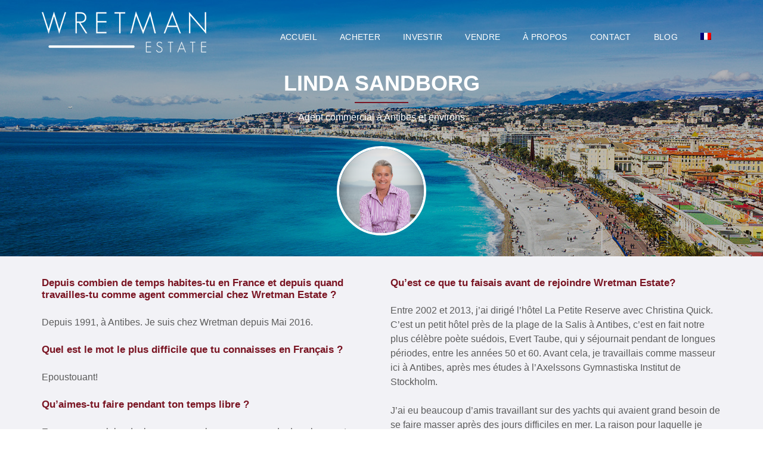

--- FILE ---
content_type: text/html; charset=UTF-8
request_url: https://www.wretmanestate.com/a-propos-agence-immobiliere-cote-d-azur/equipe/linda-sandborg/
body_size: 68901
content:
<!DOCTYPE html>
<html lang="fr-FR">
<head>
	<meta charset="UTF-8">
	<meta name="viewport" content="width=device-width, initial-scale=1">
	<link rel="profile" href="https://gmpg.org/xfn/11">
	<link rel="pingback" href="https://www.wretmanestate.com/xmlrpc.php">
	
	<meta name='robots' content='index, follow, max-image-preview:large, max-snippet:-1, max-video-preview:-1' />
<link rel="dns-prefetch" href="//tarteaucitron.io"><link rel="preconnect" href="https://tarteaucitron.io" crossorigin=""><!--cloudflare-no-transform--><script type="text/javascript" src="https://tarteaucitron.io/load.js?domain=www.wretmanestate.com&uuid=9b824b89976efca422253e081c8437c15eed350e" data-rocket-defer defer></script>
	<!-- This site is optimized with the Yoast SEO plugin v26.8 - https://yoast.com/product/yoast-seo-wordpress/ -->
	<title>Agence immobilière à Antibes - Linda SANDBORG - Wretman Estate</title>
<style id="wpr-usedcss">img:is([sizes=auto i],[sizes^="auto," i]){contain-intrinsic-size:3000px 1500px}img.emoji{display:inline!important;border:none!important;box-shadow:none!important;height:1em!important;width:1em!important;margin:0 .07em!important;vertical-align:-.1em!important;background:0 0!important;padding:0!important}:where(.wp-block-button__link){border-radius:9999px;box-shadow:none;padding:calc(.667em + 2px) calc(1.333em + 2px);text-decoration:none}:root :where(.wp-block-button .wp-block-button__link.is-style-outline),:root :where(.wp-block-button.is-style-outline>.wp-block-button__link){border:2px solid;padding:.667em 1.333em}:root :where(.wp-block-button .wp-block-button__link.is-style-outline:not(.has-text-color)),:root :where(.wp-block-button.is-style-outline>.wp-block-button__link:not(.has-text-color)){color:currentColor}:root :where(.wp-block-button .wp-block-button__link.is-style-outline:not(.has-background)),:root :where(.wp-block-button.is-style-outline>.wp-block-button__link:not(.has-background)){background-color:initial;background-image:none}:where(.wp-block-calendar table:not(.has-background) th){background:#ddd}:where(.wp-block-columns){margin-bottom:1.75em}:where(.wp-block-columns.has-background){padding:1.25em 2.375em}:where(.wp-block-post-comments input[type=submit]){border:none}:where(.wp-block-cover-image:not(.has-text-color)),:where(.wp-block-cover:not(.has-text-color)){color:#fff}:where(.wp-block-cover-image.is-light:not(.has-text-color)),:where(.wp-block-cover.is-light:not(.has-text-color)){color:#000}:root :where(.wp-block-cover h1:not(.has-text-color)),:root :where(.wp-block-cover h2:not(.has-text-color)),:root :where(.wp-block-cover h3:not(.has-text-color)),:root :where(.wp-block-cover h4:not(.has-text-color)),:root :where(.wp-block-cover h5:not(.has-text-color)),:root :where(.wp-block-cover h6:not(.has-text-color)),:root :where(.wp-block-cover p:not(.has-text-color)){color:inherit}:where(.wp-block-file){margin-bottom:1.5em}:where(.wp-block-file__button){border-radius:2em;display:inline-block;padding:.5em 1em}:where(.wp-block-file__button):is(a):active,:where(.wp-block-file__button):is(a):focus,:where(.wp-block-file__button):is(a):hover,:where(.wp-block-file__button):is(a):visited{box-shadow:none;color:#fff;opacity:.85;text-decoration:none}:where(.wp-block-group.wp-block-group-is-layout-constrained){position:relative}:root :where(.wp-block-image.is-style-rounded img,.wp-block-image .is-style-rounded img){border-radius:9999px}:where(.wp-block-latest-comments:not([style*=line-height] .wp-block-latest-comments__comment)){line-height:1.1}:where(.wp-block-latest-comments:not([style*=line-height] .wp-block-latest-comments__comment-excerpt p)){line-height:1.8}:root :where(.wp-block-latest-posts.is-grid){padding:0}:root :where(.wp-block-latest-posts.wp-block-latest-posts__list){padding-left:0}ol,ul{box-sizing:border-box}:root :where(.wp-block-list.has-background){padding:1.25em 2.375em}:where(.wp-block-navigation.has-background .wp-block-navigation-item a:not(.wp-element-button)),:where(.wp-block-navigation.has-background .wp-block-navigation-submenu a:not(.wp-element-button)){padding:.5em 1em}:where(.wp-block-navigation .wp-block-navigation__submenu-container .wp-block-navigation-item a:not(.wp-element-button)),:where(.wp-block-navigation .wp-block-navigation__submenu-container .wp-block-navigation-submenu a:not(.wp-element-button)),:where(.wp-block-navigation .wp-block-navigation__submenu-container .wp-block-navigation-submenu button.wp-block-navigation-item__content),:where(.wp-block-navigation .wp-block-navigation__submenu-container .wp-block-pages-list__item button.wp-block-navigation-item__content){padding:.5em 1em}:root :where(p.has-background){padding:1.25em 2.375em}:where(p.has-text-color:not(.has-link-color)) a{color:inherit}:where(.wp-block-post-comments-form) input:not([type=submit]),:where(.wp-block-post-comments-form) textarea{border:1px solid #949494;font-family:inherit;font-size:1em}:where(.wp-block-post-comments-form) input:where(:not([type=submit]):not([type=checkbox])),:where(.wp-block-post-comments-form) textarea{padding:calc(.667em + 2px)}:where(.wp-block-post-excerpt){box-sizing:border-box;margin-bottom:var(--wp--style--block-gap);margin-top:var(--wp--style--block-gap)}:where(.wp-block-preformatted.has-background){padding:1.25em 2.375em}:where(.wp-block-search__button){border:1px solid #ccc;padding:6px 10px}:where(.wp-block-search__input){font-family:inherit;font-size:inherit;font-style:inherit;font-weight:inherit;letter-spacing:inherit;line-height:inherit;text-transform:inherit}:where(.wp-block-search__button-inside .wp-block-search__inside-wrapper){border:1px solid #949494;box-sizing:border-box;padding:4px}:where(.wp-block-search__button-inside .wp-block-search__inside-wrapper) .wp-block-search__input{border:none;border-radius:0;padding:0 4px}:where(.wp-block-search__button-inside .wp-block-search__inside-wrapper) .wp-block-search__input:focus{outline:0}:where(.wp-block-search__button-inside .wp-block-search__inside-wrapper) :where(.wp-block-search__button){padding:4px 8px}:root :where(.wp-block-separator.is-style-dots){height:auto;line-height:1;text-align:center}:root :where(.wp-block-separator.is-style-dots):before{color:currentColor;content:"···";font-family:serif;font-size:1.5em;letter-spacing:2em;padding-left:2em}:root :where(.wp-block-site-logo.is-style-rounded){border-radius:9999px}:where(.wp-block-social-links:not(.is-style-logos-only)) .wp-social-link{background-color:#f0f0f0;color:#444}:where(.wp-block-social-links:not(.is-style-logos-only)) .wp-social-link-amazon{background-color:#f90;color:#fff}:where(.wp-block-social-links:not(.is-style-logos-only)) .wp-social-link-bandcamp{background-color:#1ea0c3;color:#fff}:where(.wp-block-social-links:not(.is-style-logos-only)) .wp-social-link-behance{background-color:#0757fe;color:#fff}:where(.wp-block-social-links:not(.is-style-logos-only)) .wp-social-link-bluesky{background-color:#0a7aff;color:#fff}:where(.wp-block-social-links:not(.is-style-logos-only)) .wp-social-link-codepen{background-color:#1e1f26;color:#fff}:where(.wp-block-social-links:not(.is-style-logos-only)) .wp-social-link-deviantart{background-color:#02e49b;color:#fff}:where(.wp-block-social-links:not(.is-style-logos-only)) .wp-social-link-discord{background-color:#5865f2;color:#fff}:where(.wp-block-social-links:not(.is-style-logos-only)) .wp-social-link-dribbble{background-color:#e94c89;color:#fff}:where(.wp-block-social-links:not(.is-style-logos-only)) .wp-social-link-dropbox{background-color:#4280ff;color:#fff}:where(.wp-block-social-links:not(.is-style-logos-only)) .wp-social-link-etsy{background-color:#f45800;color:#fff}:where(.wp-block-social-links:not(.is-style-logos-only)) .wp-social-link-facebook{background-color:#0866ff;color:#fff}:where(.wp-block-social-links:not(.is-style-logos-only)) .wp-social-link-fivehundredpx{background-color:#000;color:#fff}:where(.wp-block-social-links:not(.is-style-logos-only)) .wp-social-link-flickr{background-color:#0461dd;color:#fff}:where(.wp-block-social-links:not(.is-style-logos-only)) .wp-social-link-foursquare{background-color:#e65678;color:#fff}:where(.wp-block-social-links:not(.is-style-logos-only)) .wp-social-link-github{background-color:#24292d;color:#fff}:where(.wp-block-social-links:not(.is-style-logos-only)) .wp-social-link-goodreads{background-color:#eceadd;color:#382110}:where(.wp-block-social-links:not(.is-style-logos-only)) .wp-social-link-google{background-color:#ea4434;color:#fff}:where(.wp-block-social-links:not(.is-style-logos-only)) .wp-social-link-gravatar{background-color:#1d4fc4;color:#fff}:where(.wp-block-social-links:not(.is-style-logos-only)) .wp-social-link-instagram{background-color:#f00075;color:#fff}:where(.wp-block-social-links:not(.is-style-logos-only)) .wp-social-link-lastfm{background-color:#e21b24;color:#fff}:where(.wp-block-social-links:not(.is-style-logos-only)) .wp-social-link-linkedin{background-color:#0d66c2;color:#fff}:where(.wp-block-social-links:not(.is-style-logos-only)) .wp-social-link-mastodon{background-color:#3288d4;color:#fff}:where(.wp-block-social-links:not(.is-style-logos-only)) .wp-social-link-medium{background-color:#000;color:#fff}:where(.wp-block-social-links:not(.is-style-logos-only)) .wp-social-link-meetup{background-color:#f6405f;color:#fff}:where(.wp-block-social-links:not(.is-style-logos-only)) .wp-social-link-patreon{background-color:#000;color:#fff}:where(.wp-block-social-links:not(.is-style-logos-only)) .wp-social-link-pinterest{background-color:#e60122;color:#fff}:where(.wp-block-social-links:not(.is-style-logos-only)) .wp-social-link-pocket{background-color:#ef4155;color:#fff}:where(.wp-block-social-links:not(.is-style-logos-only)) .wp-social-link-reddit{background-color:#ff4500;color:#fff}:where(.wp-block-social-links:not(.is-style-logos-only)) .wp-social-link-skype{background-color:#0478d7;color:#fff}:where(.wp-block-social-links:not(.is-style-logos-only)) .wp-social-link-snapchat{background-color:#fefc00;color:#fff;stroke:#000}:where(.wp-block-social-links:not(.is-style-logos-only)) .wp-social-link-soundcloud{background-color:#ff5600;color:#fff}:where(.wp-block-social-links:not(.is-style-logos-only)) .wp-social-link-spotify{background-color:#1bd760;color:#fff}:where(.wp-block-social-links:not(.is-style-logos-only)) .wp-social-link-telegram{background-color:#2aabee;color:#fff}:where(.wp-block-social-links:not(.is-style-logos-only)) .wp-social-link-threads{background-color:#000;color:#fff}:where(.wp-block-social-links:not(.is-style-logos-only)) .wp-social-link-tiktok{background-color:#000;color:#fff}:where(.wp-block-social-links:not(.is-style-logos-only)) .wp-social-link-tumblr{background-color:#011835;color:#fff}:where(.wp-block-social-links:not(.is-style-logos-only)) .wp-social-link-twitch{background-color:#6440a4;color:#fff}:where(.wp-block-social-links:not(.is-style-logos-only)) .wp-social-link-twitter{background-color:#1da1f2;color:#fff}:where(.wp-block-social-links:not(.is-style-logos-only)) .wp-social-link-vimeo{background-color:#1eb7ea;color:#fff}:where(.wp-block-social-links:not(.is-style-logos-only)) .wp-social-link-vk{background-color:#4680c2;color:#fff}:where(.wp-block-social-links:not(.is-style-logos-only)) .wp-social-link-wordpress{background-color:#3499cd;color:#fff}:where(.wp-block-social-links:not(.is-style-logos-only)) .wp-social-link-whatsapp{background-color:#25d366;color:#fff}:where(.wp-block-social-links:not(.is-style-logos-only)) .wp-social-link-x{background-color:#000;color:#fff}:where(.wp-block-social-links:not(.is-style-logos-only)) .wp-social-link-yelp{background-color:#d32422;color:#fff}:where(.wp-block-social-links:not(.is-style-logos-only)) .wp-social-link-youtube{background-color:red;color:#fff}:where(.wp-block-social-links.is-style-logos-only) .wp-social-link{background:0 0}:where(.wp-block-social-links.is-style-logos-only) .wp-social-link svg{height:1.25em;width:1.25em}:where(.wp-block-social-links.is-style-logos-only) .wp-social-link-amazon{color:#f90}:where(.wp-block-social-links.is-style-logos-only) .wp-social-link-bandcamp{color:#1ea0c3}:where(.wp-block-social-links.is-style-logos-only) .wp-social-link-behance{color:#0757fe}:where(.wp-block-social-links.is-style-logos-only) .wp-social-link-bluesky{color:#0a7aff}:where(.wp-block-social-links.is-style-logos-only) .wp-social-link-codepen{color:#1e1f26}:where(.wp-block-social-links.is-style-logos-only) .wp-social-link-deviantart{color:#02e49b}:where(.wp-block-social-links.is-style-logos-only) .wp-social-link-discord{color:#5865f2}:where(.wp-block-social-links.is-style-logos-only) .wp-social-link-dribbble{color:#e94c89}:where(.wp-block-social-links.is-style-logos-only) .wp-social-link-dropbox{color:#4280ff}:where(.wp-block-social-links.is-style-logos-only) .wp-social-link-etsy{color:#f45800}:where(.wp-block-social-links.is-style-logos-only) .wp-social-link-facebook{color:#0866ff}:where(.wp-block-social-links.is-style-logos-only) .wp-social-link-fivehundredpx{color:#000}:where(.wp-block-social-links.is-style-logos-only) .wp-social-link-flickr{color:#0461dd}:where(.wp-block-social-links.is-style-logos-only) .wp-social-link-foursquare{color:#e65678}:where(.wp-block-social-links.is-style-logos-only) .wp-social-link-github{color:#24292d}:where(.wp-block-social-links.is-style-logos-only) .wp-social-link-goodreads{color:#382110}:where(.wp-block-social-links.is-style-logos-only) .wp-social-link-google{color:#ea4434}:where(.wp-block-social-links.is-style-logos-only) .wp-social-link-gravatar{color:#1d4fc4}:where(.wp-block-social-links.is-style-logos-only) .wp-social-link-instagram{color:#f00075}:where(.wp-block-social-links.is-style-logos-only) .wp-social-link-lastfm{color:#e21b24}:where(.wp-block-social-links.is-style-logos-only) .wp-social-link-linkedin{color:#0d66c2}:where(.wp-block-social-links.is-style-logos-only) .wp-social-link-mastodon{color:#3288d4}:where(.wp-block-social-links.is-style-logos-only) .wp-social-link-medium{color:#000}:where(.wp-block-social-links.is-style-logos-only) .wp-social-link-meetup{color:#f6405f}:where(.wp-block-social-links.is-style-logos-only) .wp-social-link-patreon{color:#000}:where(.wp-block-social-links.is-style-logos-only) .wp-social-link-pinterest{color:#e60122}:where(.wp-block-social-links.is-style-logos-only) .wp-social-link-pocket{color:#ef4155}:where(.wp-block-social-links.is-style-logos-only) .wp-social-link-reddit{color:#ff4500}:where(.wp-block-social-links.is-style-logos-only) .wp-social-link-skype{color:#0478d7}:where(.wp-block-social-links.is-style-logos-only) .wp-social-link-snapchat{color:#fff;stroke:#000}:where(.wp-block-social-links.is-style-logos-only) .wp-social-link-soundcloud{color:#ff5600}:where(.wp-block-social-links.is-style-logos-only) .wp-social-link-spotify{color:#1bd760}:where(.wp-block-social-links.is-style-logos-only) .wp-social-link-telegram{color:#2aabee}:where(.wp-block-social-links.is-style-logos-only) .wp-social-link-threads{color:#000}:where(.wp-block-social-links.is-style-logos-only) .wp-social-link-tiktok{color:#000}:where(.wp-block-social-links.is-style-logos-only) .wp-social-link-tumblr{color:#011835}:where(.wp-block-social-links.is-style-logos-only) .wp-social-link-twitch{color:#6440a4}:where(.wp-block-social-links.is-style-logos-only) .wp-social-link-twitter{color:#1da1f2}:where(.wp-block-social-links.is-style-logos-only) .wp-social-link-vimeo{color:#1eb7ea}:where(.wp-block-social-links.is-style-logos-only) .wp-social-link-vk{color:#4680c2}:where(.wp-block-social-links.is-style-logos-only) .wp-social-link-whatsapp{color:#25d366}:where(.wp-block-social-links.is-style-logos-only) .wp-social-link-wordpress{color:#3499cd}:where(.wp-block-social-links.is-style-logos-only) .wp-social-link-x{color:#000}:where(.wp-block-social-links.is-style-logos-only) .wp-social-link-yelp{color:#d32422}:where(.wp-block-social-links.is-style-logos-only) .wp-social-link-youtube{color:red}:root :where(.wp-block-social-links .wp-social-link a){padding:.25em}:root :where(.wp-block-social-links.is-style-logos-only .wp-social-link a){padding:0}:root :where(.wp-block-social-links.is-style-pill-shape .wp-social-link a){padding-left:.6666666667em;padding-right:.6666666667em}:root :where(.wp-block-tag-cloud.is-style-outline){display:flex;flex-wrap:wrap;gap:1ch}:root :where(.wp-block-tag-cloud.is-style-outline a){border:1px solid;font-size:unset!important;margin-right:0;padding:1ch 2ch;text-decoration:none!important}:root :where(.wp-block-table-of-contents){box-sizing:border-box}:where(.wp-block-term-description){box-sizing:border-box;margin-bottom:var(--wp--style--block-gap);margin-top:var(--wp--style--block-gap)}:where(pre.wp-block-verse){font-family:inherit}:root{--wp--preset--font-size--normal:16px;--wp--preset--font-size--huge:42px}html :where(.has-border-color){border-style:solid}html :where([style*=border-top-color]){border-top-style:solid}html :where([style*=border-right-color]){border-right-style:solid}html :where([style*=border-bottom-color]){border-bottom-style:solid}html :where([style*=border-left-color]){border-left-style:solid}html :where([style*=border-width]){border-style:solid}html :where([style*=border-top-width]){border-top-style:solid}html :where([style*=border-right-width]){border-right-style:solid}html :where([style*=border-bottom-width]){border-bottom-style:solid}html :where([style*=border-left-width]){border-left-style:solid}html :where(img[class*=wp-image-]){height:auto;max-width:100%}:where(figure){margin:0 0 1em}html :where(.is-position-sticky){--wp-admin--admin-bar--position-offset:var(--wp-admin--admin-bar--height,0px)}:root :where(.wp-block-image figcaption){color:#555;font-size:13px;text-align:center}:where(.wp-block-group.has-background){padding:1.25em 2.375em}:root :where(.wp-block-template-part.has-background){margin-bottom:0;margin-top:0;padding:1.25em 2.375em}:root{--wp--preset--aspect-ratio--square:1;--wp--preset--aspect-ratio--4-3:4/3;--wp--preset--aspect-ratio--3-4:3/4;--wp--preset--aspect-ratio--3-2:3/2;--wp--preset--aspect-ratio--2-3:2/3;--wp--preset--aspect-ratio--16-9:16/9;--wp--preset--aspect-ratio--9-16:9/16;--wp--preset--color--black:#000000;--wp--preset--color--cyan-bluish-gray:#abb8c3;--wp--preset--color--white:#ffffff;--wp--preset--color--pale-pink:#f78da7;--wp--preset--color--vivid-red:#cf2e2e;--wp--preset--color--luminous-vivid-orange:#ff6900;--wp--preset--color--luminous-vivid-amber:#fcb900;--wp--preset--color--light-green-cyan:#7bdcb5;--wp--preset--color--vivid-green-cyan:#00d084;--wp--preset--color--pale-cyan-blue:#8ed1fc;--wp--preset--color--vivid-cyan-blue:#0693e3;--wp--preset--color--vivid-purple:#9b51e0;--wp--preset--gradient--vivid-cyan-blue-to-vivid-purple:linear-gradient(135deg,rgba(6, 147, 227, 1) 0%,rgb(155, 81, 224) 100%);--wp--preset--gradient--light-green-cyan-to-vivid-green-cyan:linear-gradient(135deg,rgb(122, 220, 180) 0%,rgb(0, 208, 130) 100%);--wp--preset--gradient--luminous-vivid-amber-to-luminous-vivid-orange:linear-gradient(135deg,rgba(252, 185, 0, 1) 0%,rgba(255, 105, 0, 1) 100%);--wp--preset--gradient--luminous-vivid-orange-to-vivid-red:linear-gradient(135deg,rgba(255, 105, 0, 1) 0%,rgb(207, 46, 46) 100%);--wp--preset--gradient--very-light-gray-to-cyan-bluish-gray:linear-gradient(135deg,rgb(238, 238, 238) 0%,rgb(169, 184, 195) 100%);--wp--preset--gradient--cool-to-warm-spectrum:linear-gradient(135deg,rgb(74, 234, 220) 0%,rgb(151, 120, 209) 20%,rgb(207, 42, 186) 40%,rgb(238, 44, 130) 60%,rgb(251, 105, 98) 80%,rgb(254, 248, 76) 100%);--wp--preset--gradient--blush-light-purple:linear-gradient(135deg,rgb(255, 206, 236) 0%,rgb(152, 150, 240) 100%);--wp--preset--gradient--blush-bordeaux:linear-gradient(135deg,rgb(254, 205, 165) 0%,rgb(254, 45, 45) 50%,rgb(107, 0, 62) 100%);--wp--preset--gradient--luminous-dusk:linear-gradient(135deg,rgb(255, 203, 112) 0%,rgb(199, 81, 192) 50%,rgb(65, 88, 208) 100%);--wp--preset--gradient--pale-ocean:linear-gradient(135deg,rgb(255, 245, 203) 0%,rgb(182, 227, 212) 50%,rgb(51, 167, 181) 100%);--wp--preset--gradient--electric-grass:linear-gradient(135deg,rgb(202, 248, 128) 0%,rgb(113, 206, 126) 100%);--wp--preset--gradient--midnight:linear-gradient(135deg,rgb(2, 3, 129) 0%,rgb(40, 116, 252) 100%);--wp--preset--font-size--small:13px;--wp--preset--font-size--medium:20px;--wp--preset--font-size--large:36px;--wp--preset--font-size--x-large:42px;--wp--preset--spacing--20:0.44rem;--wp--preset--spacing--30:0.67rem;--wp--preset--spacing--40:1rem;--wp--preset--spacing--50:1.5rem;--wp--preset--spacing--60:2.25rem;--wp--preset--spacing--70:3.38rem;--wp--preset--spacing--80:5.06rem;--wp--preset--shadow--natural:6px 6px 9px rgba(0, 0, 0, .2);--wp--preset--shadow--deep:12px 12px 50px rgba(0, 0, 0, .4);--wp--preset--shadow--sharp:6px 6px 0px rgba(0, 0, 0, .2);--wp--preset--shadow--outlined:6px 6px 0px -3px rgba(255, 255, 255, 1),6px 6px rgba(0, 0, 0, 1);--wp--preset--shadow--crisp:6px 6px 0px rgba(0, 0, 0, 1)}:where(.is-layout-flex){gap:.5em}:where(.is-layout-grid){gap:.5em}:where(.wp-block-post-template.is-layout-flex){gap:1.25em}:where(.wp-block-post-template.is-layout-grid){gap:1.25em}:where(.wp-block-columns.is-layout-flex){gap:2em}:where(.wp-block-columns.is-layout-grid){gap:2em}:root :where(.wp-block-pullquote){font-size:1.5em;line-height:1.6}.fa{display:inline-block;font:14px/1 FontAwesome;font-size:inherit;text-rendering:auto;-webkit-font-smoothing:antialiased;-moz-osx-font-smoothing:grayscale}.pull-left{float:left}.fa.pull-left{margin-right:.3em}@-webkit-keyframes fa-spin{0%{-webkit-transform:rotate(0);transform:rotate(0)}100%{-webkit-transform:rotate(359deg);transform:rotate(359deg)}}@keyframes fa-spin{0%{-webkit-transform:rotate(0);transform:rotate(0)}100%{-webkit-transform:rotate(359deg);transform:rotate(359deg)}}.eg-wrap *{-webkit-box-sizing:border-box;-moz-box-sizing:border-box;box-sizing:border-box}.eg-wrap ul li{list-style:none}.eg-wrap ul{margin:0;padding:0}.eg-wrap a:active,.eg-wrap a:focus,.eg-wrap a:hover,.eg-wrap a:visited{outline:0;box-shadow:none}.eg-wrap a:active,.eg-wrap a:hover,.eg-wrap input{outline:0;box-shadow:none}.eg-wrap img{display:block;max-width:100%;vertical-align:middle}div.pp_overlay{z-index:9999}.eg-grid-wrap .eg-each-item{float:left}div.pp_default .pp_bottom,div.pp_default .pp_bottom .pp_left,div.pp_default .pp_bottom .pp_middle,div.pp_default .pp_bottom .pp_right,div.pp_default .pp_top,div.pp_default .pp_top .pp_left,div.pp_default .pp_top .pp_middle,div.pp_default .pp_top .pp_right{height:13px}div.pp_default .pp_top .pp_left{background:url(https://www.wretmanestate.com/wp-content/plugins/everest-gallery-lite/images/prettyPhoto/default/sprite.png) -78px -93px no-repeat}div.pp_default .pp_top .pp_middle{background:url(https://www.wretmanestate.com/wp-content/plugins/everest-gallery-lite/images/prettyPhoto/default/sprite_x.png) top left repeat-x}div.pp_default .pp_top .pp_right{background:url(https://www.wretmanestate.com/wp-content/plugins/everest-gallery-lite/images/prettyPhoto/default/sprite.png) -112px -93px no-repeat}div.pp_default .pp_content .ppt{color:#f8f8f8}div.pp_default .pp_content_container .pp_left{background:url(https://www.wretmanestate.com/wp-content/plugins/everest-gallery-lite/images/prettyPhoto/default/sprite_y.png) -7px 0 repeat-y;padding-left:13px}div.pp_default .pp_content_container .pp_right{background:url(https://www.wretmanestate.com/wp-content/plugins/everest-gallery-lite/images/prettyPhoto/default/sprite_y.png) top right repeat-y;padding-right:13px}div.pp_default .pp_next:hover{background:url(https://www.wretmanestate.com/wp-content/plugins/everest-gallery-lite/images/prettyPhoto/default/sprite_next.png) center right no-repeat;cursor:pointer}div.pp_default .pp_previous:hover{background:url(https://www.wretmanestate.com/wp-content/plugins/everest-gallery-lite/images/prettyPhoto/default/sprite_prev.png) center left no-repeat;cursor:pointer}div.pp_default .pp_expand{background:url(https://www.wretmanestate.com/wp-content/plugins/everest-gallery-lite/images/prettyPhoto/default/sprite.png) 0 -29px no-repeat;cursor:pointer;width:28px;height:28px}div.pp_default .pp_expand:hover{background:url(https://www.wretmanestate.com/wp-content/plugins/everest-gallery-lite/images/prettyPhoto/default/sprite.png) 0 -56px no-repeat;cursor:pointer}div.pp_default .pp_contract{background:url(https://www.wretmanestate.com/wp-content/plugins/everest-gallery-lite/images/prettyPhoto/default/sprite.png) 0 -84px no-repeat;cursor:pointer;width:28px;height:28px}div.pp_default .pp_contract:hover{background:url(https://www.wretmanestate.com/wp-content/plugins/everest-gallery-lite/images/prettyPhoto/default/sprite.png) 0 -113px no-repeat;cursor:pointer}div.pp_default .pp_close{width:30px;height:30px;background:url(https://www.wretmanestate.com/wp-content/plugins/everest-gallery-lite/images/prettyPhoto/default/sprite.png) 2px 1px no-repeat;cursor:pointer}div.pp_default .pp_gallery ul li a{background:url(https://www.wretmanestate.com/wp-content/plugins/everest-gallery-lite/images/prettyPhoto/default/default_thumb.png) center center #f8f8f8;border:1px solid #aaa}div.pp_default .pp_social{margin-top:7px}div.pp_default .pp_gallery a.pp_arrow_next,div.pp_default .pp_gallery a.pp_arrow_previous{position:static;left:auto}div.pp_default .pp_nav .pp_pause,div.pp_default .pp_nav .pp_play{background:url(https://www.wretmanestate.com/wp-content/plugins/everest-gallery-lite/images/prettyPhoto/default/sprite.png) -51px 1px no-repeat;height:30px;width:30px}div.pp_default .pp_nav .pp_pause{background-position:-51px -29px}div.pp_default a.pp_arrow_next,div.pp_default a.pp_arrow_previous{background:url(https://www.wretmanestate.com/wp-content/plugins/everest-gallery-lite/images/prettyPhoto/default/sprite.png) -31px -3px no-repeat;height:20px;width:20px;margin:4px 0 0}div.pp_default a.pp_arrow_next{left:52px;background-position:-82px -3px}div.pp_default .pp_content_container .pp_details{margin-top:5px}div.pp_default .pp_nav{clear:none;height:30px;width:110px;position:relative}div.pp_default .pp_nav .currentTextHolder{font-family:Georgia;font-style:italic;color:#999;font-size:11px;left:75px;line-height:25px;position:absolute;top:2px;margin:0;padding:0 0 0 10px}div.pp_default .pp_arrow_next:hover,div.pp_default .pp_arrow_previous:hover,div.pp_default .pp_close:hover,div.pp_default .pp_nav .pp_pause:hover,div.pp_default .pp_nav .pp_play:hover{opacity:.7}div.pp_default .pp_description{font-size:11px;font-weight:700;line-height:14px;margin:5px 50px 5px 0}div.pp_default .pp_bottom .pp_left{background:url(https://www.wretmanestate.com/wp-content/plugins/everest-gallery-lite/images/prettyPhoto/default/sprite.png) -78px -127px no-repeat}div.pp_default .pp_bottom .pp_middle{background:url(https://www.wretmanestate.com/wp-content/plugins/everest-gallery-lite/images/prettyPhoto/default/sprite_x.png) bottom left repeat-x}div.pp_default .pp_bottom .pp_right{background:url(https://www.wretmanestate.com/wp-content/plugins/everest-gallery-lite/images/prettyPhoto/default/sprite.png) -112px -127px no-repeat}div.pp_default .pp_loaderIcon{background:url(https://www.wretmanestate.com/wp-content/plugins/everest-gallery-lite/images/prettyPhoto/default/loader.gif) center center no-repeat}div.facebook .pp_top .pp_left{background:url(https://www.wretmanestate.com/wp-content/plugins/everest-gallery-lite/images/prettyPhoto/facebook/sprite.png) -88px -53px no-repeat}div.facebook .pp_top .pp_middle{background:url(https://www.wretmanestate.com/wp-content/plugins/everest-gallery-lite/images/prettyPhoto/facebook/contentPatternTop.png) top left repeat-x}div.facebook .pp_top .pp_right{background:url(https://www.wretmanestate.com/wp-content/plugins/everest-gallery-lite/images/prettyPhoto/facebook/sprite.png) -110px -53px no-repeat}div.facebook .pp_content_container .pp_left{background:url(https://www.wretmanestate.com/wp-content/plugins/everest-gallery-lite/images/prettyPhoto/facebook/contentPatternLeft.png) top left repeat-y}div.facebook .pp_content_container .pp_right{background:url(https://www.wretmanestate.com/wp-content/plugins/everest-gallery-lite/images/prettyPhoto/facebook/contentPatternRight.png) top right repeat-y}div.facebook .pp_expand{background:url(https://www.wretmanestate.com/wp-content/plugins/everest-gallery-lite/images/prettyPhoto/facebook/sprite.png) -31px -26px no-repeat;cursor:pointer}div.facebook .pp_expand:hover{background:url(https://www.wretmanestate.com/wp-content/plugins/everest-gallery-lite/images/prettyPhoto/facebook/sprite.png) -31px -47px no-repeat;cursor:pointer}div.facebook .pp_contract{background:url(https://www.wretmanestate.com/wp-content/plugins/everest-gallery-lite/images/prettyPhoto/facebook/sprite.png) 0 -26px no-repeat;cursor:pointer}div.facebook .pp_contract:hover{background:url(https://www.wretmanestate.com/wp-content/plugins/everest-gallery-lite/images/prettyPhoto/facebook/sprite.png) 0 -47px no-repeat;cursor:pointer}div.facebook .pp_close{width:22px;height:22px;background:url(https://www.wretmanestate.com/wp-content/plugins/everest-gallery-lite/images/prettyPhoto/facebook/sprite.png) -1px -1px no-repeat;cursor:pointer}div.facebook .pp_description{margin:0 37px 0 0}div.facebook .pp_loaderIcon{background:url(https://www.wretmanestate.com/wp-content/plugins/everest-gallery-lite/images/prettyPhoto/facebook/loader.gif) center center no-repeat}div.facebook .pp_arrow_previous{background:url(https://www.wretmanestate.com/wp-content/plugins/everest-gallery-lite/images/prettyPhoto/facebook/sprite.png) 0 -71px no-repeat;height:22px;margin-top:0;width:22px}div.facebook .pp_arrow_previous.disabled{background-position:0 -96px;cursor:default}div.facebook .pp_arrow_next{background:url(https://www.wretmanestate.com/wp-content/plugins/everest-gallery-lite/images/prettyPhoto/facebook/sprite.png) -32px -71px no-repeat;height:22px;margin-top:0;width:22px}div.facebook .pp_arrow_next.disabled{background-position:-32px -96px;cursor:default}div.facebook .pp_nav{margin-top:0}div.facebook .pp_nav p{font-size:15px;padding:0 3px 0 4px}div.facebook .pp_nav .pp_play{background:url(https://www.wretmanestate.com/wp-content/plugins/everest-gallery-lite/images/prettyPhoto/facebook/sprite.png) -1px -123px no-repeat;height:22px;width:22px}div.facebook .pp_nav .pp_pause{background:url(https://www.wretmanestate.com/wp-content/plugins/everest-gallery-lite/images/prettyPhoto/facebook/sprite.png) -32px -123px no-repeat;height:22px;width:22px}div.facebook .pp_next:hover{background:url(https://www.wretmanestate.com/wp-content/plugins/everest-gallery-lite/images/prettyPhoto/facebook/btnNext.png) center right no-repeat;cursor:pointer}div.facebook .pp_previous:hover{background:url(https://www.wretmanestate.com/wp-content/plugins/everest-gallery-lite/images/prettyPhoto/facebook/btnPrevious.png) center left no-repeat;cursor:pointer}div.facebook .pp_bottom .pp_left{background:url(https://www.wretmanestate.com/wp-content/plugins/everest-gallery-lite/images/prettyPhoto/facebook/sprite.png) -88px -80px no-repeat}div.facebook .pp_bottom .pp_middle{background:url(https://www.wretmanestate.com/wp-content/plugins/everest-gallery-lite/images/prettyPhoto/facebook/contentPatternBottom.png) top left repeat-x}div.facebook .pp_bottom .pp_right{background:url(https://www.wretmanestate.com/wp-content/plugins/everest-gallery-lite/images/prettyPhoto/facebook/sprite.png) -110px -80px no-repeat}div.pp_pic_holder a:focus{outline:0}div.pp_overlay{background:#000;display:none;left:0;position:absolute;top:0;width:100%;z-index:9500}div.pp_pic_holder{display:none;position:absolute;width:100px;z-index:10000}.pp_content{height:40px;min-width:40px}* html .pp_content{width:40px}.pp_content_container{position:relative;text-align:left;width:100%}.pp_content_container .pp_left{padding-left:20px}.pp_content_container .pp_right{padding-right:20px}.pp_content_container .pp_details{float:left;margin:10px 0 2px}.pp_description{display:none;margin:0}.pp_social{float:left;margin:0}.pp_social .facebook{float:left;margin-left:5px;width:55px;overflow:hidden}.pp_nav{clear:right;float:left;margin:3px 10px 0 0}.pp_nav p{float:left;white-space:nowrap;margin:2px 4px}.pp_nav .pp_pause,.pp_nav .pp_play{float:left;margin-right:4px;text-indent:-10000px}a.pp_arrow_next,a.pp_arrow_previous{display:block;float:left;height:15px;margin-top:3px;overflow:hidden;text-indent:-10000px;width:14px}.pp_hoverContainer{position:absolute;top:0;width:100%;z-index:2000}.pp_gallery{display:none;left:50%;margin-top:-50px;position:absolute;z-index:10000}.pp_gallery div{float:left;overflow:hidden;position:relative}.pp_gallery ul{float:left;height:35px;position:relative;white-space:nowrap;margin:0 0 0 5px;padding:0}.pp_gallery ul a{border:1px solid rgba(0,0,0,.5);display:block;float:left;height:33px;overflow:hidden}.pp_gallery ul a img{border:0}.pp_gallery li{display:block;float:left;margin:0 5px 0 0;padding:0}.pp_gallery li.default a{background:url(https://www.wretmanestate.com/wp-content/plugins/everest-gallery-lite/images/prettyPhoto/facebook/default_thumbnail.gif) no-repeat;display:block;height:33px;width:50px}.pp_gallery .pp_arrow_next,.pp_gallery .pp_arrow_previous{margin-top:7px!important}a.pp_next{background:url(https://www.wretmanestate.com/wp-content/plugins/everest-gallery-lite/images/prettyPhoto/light_rounded/btnNext.png) 10000px 10000px no-repeat;display:block;float:right;height:100%;text-indent:-10000px;width:49%}a.pp_previous{background:url(https://www.wretmanestate.com/wp-content/plugins/everest-gallery-lite/images/prettyPhoto/light_rounded/btnNext.png) 10000px 10000px no-repeat;display:block;float:left;height:100%;text-indent:-10000px;width:49%}a.pp_contract,a.pp_expand{cursor:pointer;display:none;height:20px;position:absolute;right:30px;text-indent:-10000px;top:10px;width:20px;z-index:20000}a.pp_close{position:absolute;right:0;top:0;display:block;line-height:22px;text-indent:-10000px}.pp_loaderIcon{display:block;height:24px;left:50%;position:absolute;top:50%;width:24px;margin:-12px 0 0 -12px}#pp_full_res{line-height:1!important}#pp_full_res .pp_inline{text-align:left}#pp_full_res .pp_inline p{margin:0 0 15px}div.ppt{color:#fff;display:none;font-size:17px;z-index:9999;margin:0 0 5px 15px}div.pp_default .pp_content{background-color:#fff}div.facebook #pp_full_res .pp_inline,div.facebook .pp_content .ppt,div.pp_default #pp_full_res .pp_inline{color:#000}.pp_gallery li.selected a,.pp_gallery ul a:hover,div.pp_default .pp_gallery ul li a:hover,div.pp_default .pp_gallery ul li.selected a{border-color:#fff}div.facebook .pp_details,div.pp_default .pp_details{position:relative}div.facebook .pp_content{background:#fff}.pp_bottom,.pp_top{height:20px;position:relative}* html .pp_bottom,* html .pp_top{padding:0 20px}.pp_bottom .pp_left,.pp_top .pp_left{height:20px;left:0;position:absolute;width:20px}.pp_bottom .pp_middle,.pp_top .pp_middle{height:20px;left:20px;position:absolute;right:20px}* html .pp_bottom .pp_middle,* html .pp_top .pp_middle{left:0;position:static}.pp_bottom .pp_right,.pp_top .pp_right{height:20px;left:auto;position:absolute;right:0;top:0;width:20px}.pp_fade,.pp_gallery li.default a img{display:none}.entry .olMapViewport img{max-width:none!important;max-height:none!important;vertical-align:none!important}.olTileImage{max-width:none!important;max-height:none!important;vertical-align:none!important}.olPopupContent{padding:0;border:solid #fff;border-width:10px;white-space:nowrap}.olImageLoadError{display:none!important}.tabs{width:100%;display:inline-block}li.active a{border:1px solid #d8d8d8;background:#fff;border-bottom:none;color:#000}li.active a:hover{border:1px solid #d8d8d8;background:#fff;border-bottom:none}:root{--ol-background-color:white;--ol-accent-background-color:#F5F5F5;--ol-subtle-background-color:rgba(128, 128, 128, .25);--ol-partial-background-color:rgba(255, 255, 255, .75);--ol-foreground-color:#333333;--ol-subtle-foreground-color:#666666;--ol-brand-color:#00AAFF}.setupChange{cursor:pointer}.layerColorHidden{opacity:.6;border:1px dotted silver}.setupChange:before{content:"\f279";text-decoration:none;font:12px/1 FontAwesome;padding-right:.1em}.setupChange:hover:before{content:"\f278";font:10.5px/1 FontAwesome}div.generatedShortCode{border:1px solid #add8e6;cursor:pointer}.wpml-ls-menu-item .wpml-ls-flag{display:inline;vertical-align:baseline}.wpml-ls-menu-item .wpml-ls-flag+span{margin-left:.3em}.rtl .wpml-ls-menu-item .wpml-ls-flag+span{margin-left:0;margin-right:.3em}ul .wpml-ls-menu-item a{display:flex;align-items:center}button,input{overflow:visible}audio,canvas,progress,video{display:inline-block}progress{vertical-align:baseline}[type=checkbox],[type=radio],legend{box-sizing:border-box;padding:0}html{font-family:sans-serif;line-height:1.15;-ms-text-size-adjust:100%;-webkit-text-size-adjust:100%}body{margin:0}article,details,figcaption,figure,footer,header,main,menu,nav{display:block}h1{font-size:2em;margin:.67em 0}figure{margin:1em 40px}code,pre{font-family:monospace,monospace;font-size:1em}a{background-color:transparent;-webkit-text-decoration-skip:objects}a:active,a:hover{outline-width:0}b,strong{font-weight:bolder}mark{background-color:#ff0;color:#000}small{font-size:80%}audio:not([controls]){display:none;height:0}img{border-style:none}svg:not(:root){overflow:hidden}button,input,optgroup,select,textarea{font-family:sans-serif;font-size:100%;line-height:1.15;margin:0}button,select{text-transform:none}[type=reset],[type=submit],button,html [type=button]{-webkit-appearance:button}[type=button]::-moz-focus-inner,[type=reset]::-moz-focus-inner,[type=submit]::-moz-focus-inner,button::-moz-focus-inner{border-style:none;padding:0}[type=button]:-moz-focusring,[type=reset]:-moz-focusring,[type=submit]:-moz-focusring,button:-moz-focusring{outline:ButtonText dotted 1px}fieldset{border:1px solid silver;margin:0 2px;padding:.35em .625em .75em}legend{color:inherit;display:table;max-width:100%;white-space:normal}textarea{overflow:auto}[type=number]::-webkit-inner-spin-button,[type=number]::-webkit-outer-spin-button{height:auto}[type=search]{-webkit-appearance:textfield;outline-offset:-2px}[type=search]::-webkit-search-cancel-button,[type=search]::-webkit-search-decoration{-webkit-appearance:none}::-webkit-file-upload-button{-webkit-appearance:button;font:inherit}summary{display:list-item}[hidden],template{display:none}.mh-properties{transition-property:opacity,transform;transition-duration:.3s}.mh-properties .mh-thumbnail__inner{transition:opacity .3s}.swiper-slide,.swiper-wrapper{position:relative;transition-property:transform;height:100%}:root{--swiper-theme-color:#007aff;--swiper-navigation-size:44px}.swiper-container{margin-left:auto;margin-right:auto;position:relative;overflow:hidden;list-style:none;padding:0;z-index:1}.swiper-wrapper{width:100%;z-index:1;display:flex;box-sizing:content-box}.swiper-wrapper{transform:translate3d(0,0,0)}.swiper-slide{flex-shrink:0;width:100%}.swiper-slide-invisible-blank{visibility:hidden}.swiper-button-next,.swiper-button-prev{position:absolute;top:50%;width:calc(var(--swiper-navigation-size)/ 44 * 27);height:var(--swiper-navigation-size);margin-top:calc(-1 * var(--swiper-navigation-size)/ 2);z-index:10;cursor:pointer;display:flex;align-items:center;justify-content:center;color:var(--swiper-navigation-color,var(--swiper-theme-color))}.swiper-button-next.swiper-button-disabled,.swiper-button-prev.swiper-button-disabled{opacity:.35;cursor:auto;pointer-events:none}.swiper-button-next:after,.swiper-button-prev:after{font-family:swiper-icons;font-size:var(--swiper-navigation-size);text-transform:none!important;letter-spacing:0;font-variant:initial;line-height:1}.swiper-button-prev{left:10px;right:auto}.swiper-button-prev:after{content:'prev'}.swiper-button-next{right:10px;left:auto}.swiper-button-next:after{content:'next'}.swiper-button-next.swiper-button-white,.swiper-button-prev.swiper-button-white{--swiper-navigation-color:#ffffff}.swiper-button-lock{display:none}.swiper-pagination{position:absolute;text-align:center;transition:.3s opacity;transform:translate3d(0,0,0);z-index:10}.swiper-pagination.swiper-pagination-hidden{opacity:0}.swiper-pagination-bullet{width:8px;height:8px;display:inline-block;border-radius:100%;background:#000;opacity:.2}button.swiper-pagination-bullet{border:none;margin:0;padding:0;box-shadow:none;-webkit-appearance:none;-moz-appearance:none;appearance:none}.swiper-pagination-clickable .swiper-pagination-bullet{cursor:pointer}.swiper-slide-zoomed{cursor:move}.swiper-pagination-bullet-active{opacity:1;background:var(--swiper-pagination-color,var(--swiper-theme-color))}.swiper-pagination-lock,.swiper-scrollbar-lock{display:none}.swiper-pagination-white{--swiper-pagination-color:#ffffff}.swiper-scrollbar-drag{height:100%;width:100%;position:relative;background:rgba(0,0,0,.5);border-radius:10px;left:0;top:0}.swiper-zoom-container{width:100%;height:100%;display:flex;justify-content:center;align-items:center;text-align:center}.swiper-zoom-container>canvas,.swiper-zoom-container>img,.swiper-zoom-container>svg{max-width:100%;max-height:100%;object-fit:contain}.swiper-lazy-preloader{width:42px;height:42px;position:absolute;left:50%;top:50%;margin-left:-21px;margin-top:-21px;z-index:10;transform-origin:50%;animation:1s linear infinite swiper-preloader-spin;box-sizing:border-box;border:4px solid;border-radius:50%;border-top-color:transparent}@keyframes swiper-preloader-spin{100%{transform:rotate(360deg)}}.swiper-container .swiper-notification{position:absolute;left:0;top:0;pointer-events:none;opacity:0;z-index:-1000}.selectize-dropdown-header{position:relative;padding:5px 8px;border-bottom:1px solid #d0d0d0;background:#f8f8f8;-webkit-border-radius:3px 3px 0 0;-moz-border-radius:3px 3px 0 0;border-radius:3px 3px 0 0}.selectize-dropdown-header-close{position:absolute;right:8px;top:50%;color:#303030;opacity:.4;margin-top:-12px;line-height:20px;font-size:20px!important}.selectize-dropdown-header-close:hover{color:#000}.selectize-control,.selectize-input{position:relative}.selectize-dropdown,.selectize-input,.selectize-input input{color:#303030;font-family:inherit;font-size:13px;line-height:18px;-webkit-font-smoothing:inherit}.selectize-control.single .selectize-input.input-active,.selectize-input{background:#fff;cursor:text;display:inline-block}.selectize-input{border:1px solid #d0d0d0;padding:8px;display:inline-block;width:100%;overflow:hidden;z-index:1;-webkit-box-sizing:border-box;-moz-box-sizing:border-box;box-sizing:border-box;-webkit-box-shadow:inset 0 1px 1px rgba(0,0,0,.1);box-shadow:inset 0 1px 1px rgba(0,0,0,.1);-webkit-border-radius:3px;-moz-border-radius:3px;border-radius:3px}.selectize-control.multi .selectize-input.has-items{padding:6px 8px 3px}.selectize-input.full{background-color:#fff}.selectize-input.disabled,.selectize-input.disabled *{cursor:default!important}.selectize-input.focus{-webkit-box-shadow:inset 0 1px 2px rgba(0,0,0,.15);box-shadow:inset 0 1px 2px rgba(0,0,0,.15)}.selectize-input.dropdown-active{-webkit-border-radius:3px 3px 0 0;-moz-border-radius:3px 3px 0 0;border-radius:3px 3px 0 0}.selectize-input>*{vertical-align:baseline;display:-moz-inline-stack;display:inline-block;zoom:1}.selectize-control.multi .selectize-input>div{cursor:pointer;margin:0 3px 3px 0;padding:2px 6px;background:#f2f2f2;color:#303030;border:0 solid #d0d0d0}.selectize-control.multi .selectize-input>div.active{background:#e8e8e8;color:#303030;border:0 solid #cacaca}.selectize-control.multi .selectize-input.disabled>div,.selectize-control.multi .selectize-input.disabled>div.active{color:#7d7d7d;background:#fff;border:0 solid #fff}.selectize-input>input{display:inline-block!important;padding:0!important;min-height:0!important;max-height:none!important;max-width:100%!important;margin:0 2px 0 0!important;text-indent:0!important;border:0!important;background:0 0!important;line-height:inherit!important;-webkit-user-select:auto!important;-webkit-box-shadow:none!important;box-shadow:none!important}.selectize-input>input::-ms-clear{display:none}.selectize-input>input:focus{outline:0!important}.selectize-input::after{content:' ';display:block;clear:left}.selectize-input.dropdown-active::before{content:' ';display:block;position:absolute;background:#f0f0f0;height:1px;bottom:0;left:0;right:0}.selectize-dropdown{position:absolute;z-index:10;border:1px solid #d0d0d0;background:#fff;margin:-1px 0 0;border-top:0;-webkit-box-sizing:border-box;-moz-box-sizing:border-box;box-sizing:border-box;-webkit-box-shadow:0 1px 3px rgba(0,0,0,.1);box-shadow:0 1px 3px rgba(0,0,0,.1);-webkit-border-radius:0 0 3px 3px;-moz-border-radius:0 0 3px 3px;border-radius:0 0 3px 3px}.selectize-dropdown [data-selectable]{cursor:pointer;overflow:hidden}.selectize-dropdown [data-selectable] .highlight{background:rgba(125,168,208,.2);-webkit-border-radius:1px;-moz-border-radius:1px;border-radius:1px}.selectize-dropdown .optgroup-header,.selectize-dropdown [data-selectable]{padding:5px 8px}.selectize-dropdown .optgroup:first-child .optgroup-header{border-top:0}.selectize-dropdown .optgroup-header{color:#303030;background:#fff;cursor:default}.selectize-dropdown .active{background-color:#f5fafd;color:#495c68}.selectize-dropdown .active.create{color:#495c68}.selectize-dropdown .create{color:rgba(48,48,48,.5)}.selectize-dropdown-content{overflow-y:auto;overflow-x:hidden;max-height:200px;-webkit-overflow-scrolling:touch}.selectize-control.single .selectize-input,.selectize-control.single .selectize-input input{cursor:pointer}.selectize-control.single .selectize-input.input-active,.selectize-control.single .selectize-input.input-active input{cursor:text}.selectize-control.single .selectize-input:after{content:' ';display:block;position:absolute;top:50%;right:15px;margin-top:-3px;width:0;height:0;border-style:solid;border-width:5px 5px 0;border-color:grey transparent transparent}.selectize-control.single .selectize-input.dropdown-active:after{margin-top:-4px;border-width:0 5px 5px;border-color:transparent transparent grey}.selectize-control.rtl.single .selectize-input:after{left:15px;right:auto}.selectize-control.rtl .selectize-input>input{margin:0 4px 0 -2px!important}.selectize-control .selectize-input.disabled{opacity:.5;background-color:#fafafa}body,button{font-family:Lato,Arial,Helvetica,sans-serif}.mfp-title,body,pre{word-wrap:break-word}a,body{color:#222}:root{--primary:#29aae3}html{overflow-x:hidden;height:100%}body{font-size:16px;line-height:1.5;font-weight:400;background:#fff;overflow-wrap:break-word;text-align:left;min-height:100%;display:flex;flex-direction:column}*,:after,:before{-webkit-box-sizing:border-box;-moz-box-sizing:border-box;box-sizing:border-box}*{outline:0}.mfp-wrap{outline:0!important}a{text-decoration:none}p{margin-top:0;margin-bottom:18px}strong{font-style:normal;font-weight:700}img{max-width:100%;height:auto;vertical-align:middle}iframe{border:0;max-width:100%}button{border-radius:0;cursor:pointer}.mh-caption__inner,.mh-top-header,h1,h2,h3,h5{font-family:Play,Arial,Helvetica,sans-serif}figure{margin:0}cite{font-style:italic}pre{white-space:pre-wrap;white-space:-moz-pre-wrap;white-space:-pre-wrap;white-space:-o-pre-wrap}h1,h2,h3,h5{margin:0 0 24px;font-weight:400;padding:0;letter-spacing:0;line-height:1.2}.mh-estate-horizontal__primary,.mh-estate-horizontal__subheading,.mh-estate-vertical__primary,.mh-estate-vertical__subheading,.mh-map-infobox,.mh-top-bar-user-panel__user-menu a,.mh-top-bar-user-panel__user-menu button,button,input,optgroup,select,textarea{font-family:Lato,Arial,Helvetica,sans-serif}h1{font-size:36px;font-weight:700}h2{font-size:32px}h3{font-size:24px}h5{font-size:16px}input,textarea{text-decoration:none}input::-webkit-input-placeholder,textarea::-webkit-input-placeholder{color:#222}input::-moz-placeholder,textarea::-moz-placeholder{color:#222}input:-moz-placeholder,textarea:-moz-placeholder{color:#222}input:-ms-input-placeholder,textarea:-ms-input-placeholder{color:#222}input[type=email],input[type=number],input[type=password],input[type=search]:not(#media-search-input),input[type=tel],input[type=text]{max-width:100%;width:100%;border:1px solid #c3c3c5;padding:10px 20px;line-height:24px;border-radius:0;margin-bottom:12px;color:#666;font-style:italic;text-align:center;background:#fff}input[type=email]:active,input[type=email]:focus,input[type=number]:active,input[type=number]:focus,input[type=password]:active,input[type=password]:focus,input[type=search]:not(#media-search-input):active,input[type=search]:not(#media-search-input):focus,input[type=tel]:active,input[type=tel]:focus,input[type=text]:active,input[type=text]:focus,textarea:active,textarea:focus{border:2px solid #29aae3;background:rgba(41,170,227,.05);padding:9px 19px}input[type=email]:focus::-moz-placeholder,input[type=number]:focus::-moz-placeholder,input[type=password]:focus::-moz-placeholder,input[type=tel]:focus::-moz-placeholder,input[type=text]:focus::-moz-placeholder,textarea:focus::-moz-placeholder,textarea[type=text]:focus::-moz-placeholder{color:transparent!important;opacity:0!important}input[type=email]::-webkit-input-placeholder,input[type=number]::-webkit-input-placeholder,input[type=password]::-webkit-input-placeholder,input[type=tel]::-webkit-input-placeholder,input[type=text]::-webkit-input-placeholder,textarea::-webkit-input-placeholder,textarea[type=text]::-webkit-input-placeholder{color:#222!important;-webkit-transition:.1s;-moz-transition:.1s;-ms-transition:.1s;-o-transition:.1s;transition:.1s}input[type=email]:-moz-placeholder,input[type=number]:-moz-placeholder,input[type=password]:-moz-placeholder,input[type=tel]:-moz-placeholder,input[type=text]:-moz-placeholder,textarea:-moz-placeholder,textarea[type=text]:-moz-placeholder{color:#222!important;-webkit-transition:.1s;-moz-transition:.1s;-ms-transition:.1s;-o-transition:.1s;transition:.1s}input[type=email]::-moz-placeholder,input[type=number]::-moz-placeholder,input[type=password]::-moz-placeholder,input[type=tel]::-moz-placeholder,input[type=text]::-moz-placeholder,textarea::-moz-placeholder,textarea[type=text]::-moz-placeholder{opacity:1!important;color:#222!important;-webkit-transition:.1s;-moz-transition:.1s;-ms-transition:.1s;-o-transition:.1s;transition:.1s}input[type=email]:-ms-input-placeholder,input[type=number]:-ms-input-placeholder,input[type=password]:-ms-input-placeholder,input[type=tel]:-ms-input-placeholder,input[type=text]:-ms-input-placeholder,textarea:-ms-input-placeholder,textarea[type=text]:-ms-input-placeholder{color:#222!important;-webkit-transition:.1s;-moz-transition:.1s;-ms-transition:.1s;-o-transition:.1s;transition:.1s}.mh-thumbnail__inner:after{-webkit-transition:opacity .3s cubic-bezier(.4,0,.2,1);-moz-transition:opacity .3s cubic-bezier(.4,0,.2,1);-ms-transition:opacity .3s cubic-bezier(.4,0,.2,1);-o-transition:opacity .3s cubic-bezier(.4,0,.2,1)}input[type=email]:focus::-webkit-input-placeholder,input[type=number]:focus::-webkit-input-placeholder,input[type=password]:focus::-webkit-input-placeholder,input[type=tel]:focus::-webkit-input-placeholder,input[type=text]:focus::-webkit-input-placeholder,textarea:focus::-webkit-input-placeholder,textarea[type=text]:focus::-webkit-input-placeholder{color:transparent!important}input[type=email]:focus:-ms-input-placeholder,input[type=number]:focus:-ms-input-placeholder,input[type=password]:focus:-ms-input-placeholder,input[type=tel]:focus:-ms-input-placeholder,input[type=text]:focus:-ms-input-placeholder,textarea:focus:-ms-input-placeholder,textarea[type=text]:focus:-ms-input-placeholder{color:transparent!important}input:disabled{color:rgba(34,34,34,.7)!important;background:rgba(34,34,34,.2)!important}textarea{max-width:100%;width:100%;border:1px solid #c3c3c5;padding:10px 20px;line-height:24px;border-radius:0;margin-bottom:12px;color:#666;font-style:italic;text-align:center;background:#fff;resize:none}select{max-width:100%;width:100%;padding:14px 20px}td,th{border:1px solid #999}table{border-collapse:collapse;width:100%;margin-bottom:24px}td,th{padding:12px;text-align:left;font-weight:initial}.mh-properties .mh-grid__1of1,.mh-properties .mh-grid__1of2,.mh-properties .mh-grid__1of3,.mh-thumbnail{margin-bottom:12px}.gallery{margin-bottom:24px;max-width:600px!important}.gallery a{position:relative;display:block}.mh-layout,.mh-layout__content-left,.mh-layout__content-right,.mh-layout__sidebar-left,.mh-layout__sidebar-right{margin:0 auto}.mh-layout,.mh-navbar__menu ul:not(:first-child)>li:hover>a:after,.mh-navbar__menu ul:not(:first-child)>li:hover>a:before{width:100%}.sticky{border-top:2px solid #29aae3}.mh-layout{padding:0 15px;flex:1 0 auto}.mh-layout:after{clear:both;content:"";display:table}@media (min-width:1200px){.mh-layout{max-width:1200px;padding:0 30px}}.mh-layout__sidebar-right{position:relative}@media (min-width:1024px){.mh-layout__content-left{width:75%;float:left;padding-right:36px}.mh-layout__content-left:after{content:"​";visibility:hidden}.mh-layout__content-right{width:75%;float:left;padding-left:36px}.mh-layout__content-right:after{content:"​";visibility:hidden}.mh-layout__sidebar-left{width:25%;float:left}.mh-layout__sidebar-left:after{content:"​";visibility:hidden}.mh-layout__sidebar-right{width:25%;float:right}.mh-layout__sidebar-right:after{content:"​";visibility:hidden}}.mh-grid:after,.mh-navbar__container:after,.mh-navbar__search:before,.mh-pagination:after,.mh-thumbnail__inner:after{content:""}.mh-layout__sidebar--sticky{position:static}.mh-navbar__wrapper{min-height:65px}.mh-navbar__container{max-width:1140px;margin-right:auto;margin-left:auto;position:relative;background:#fff;z-index:9999}.mh-navbar__container:after{display:block;clear:both}.mh-navbar__header{display:inline-block;float:left;padding-top:22px}.mh-navbar__toggle{display:none}.mh-navbar__toggle-icon{display:inline-block;font-size:30px;position:absolute;color:#4d4d4d;right:15px;top:10px}.mh-navbar__brand img{float:left;display:inline;margin-right:64px;margin-top:-3px;max-height:32px}@media (min-width:1023px){.mh-navbar__wrapper{min-height:80px}.mh-navbar__brand img{max-height:40px}}.mh-navbar__menu{z-index:9999;display:inline}.mh-navbar__menu ul{margin:0;padding:0;list-style-type:none}.mh-navbar__menu ul li{position:relative}.mh-navbar__menu ul:first-child{position:static;padding:0}.mh-navbar__menu ul:first-child>li{display:inline-block;padding:0;margin:0 17px;position:static;cursor:pointer}.mh-navbar__menu ul:first-child>li>a{display:block;padding:30px 0;color:#4d4d4d;font-size:14px;letter-spacing:.3px;text-transform:uppercase}.mh-navbar__menu ul:first-child>li:first-child{margin-left:0}.mh-navbar__menu ul:first-child>li:hover>a{color:#29aae3}.mh-navbar__menu ul:first-child ul:first-child{border-top:0;margin-top:-20px}.mh-navbar__menu ul:not(:first-child){display:none;position:absolute;z-index:9999;max-width:205px;margin-left:-17px}.mh-navbar__menu ul:not(:first-child)>li{min-width:200px;background:#666!important}.mh-navbar__menu ul:not(:first-child)>li>a{display:block;padding:14px 18px;position:relative;color:#fff;font-size:12px;text-transform:uppercase}.mh-navbar__menu ul:not(:first-child)>li:hover{background:#999}.mh-navbar__menu ul ul ul{position:absolute;top:0;left:100%;margin-left:0!important}.mh-navbar__search{display:inline-block;float:right;position:relative;padding-left:30px;margin-left:30px;background:#fff}.mh-navbar__search:before{height:55px;width:1px;position:absolute;top:9px;left:-30px;bottom:0}.mh-navbar__search input{height:72px;width:auto;padding:0 32px 0 0!important;border:0}@media (max-width:1200px){.mh-navbar__container{max-width:970px;padding-left:15px;padding-right:15px}}@media (min-width:1024px) and (max-width:1200px){.mh-navbar__menu>ul:first-child>li{margin-right:15px}.mh-navbar__menu>ul:first-child>li>a{padding-left:9px!important;padding-right:9px!important}.mh-navbar__menu>ul:first-child>li .mh-navbar__search{padding-left:0}.mh-navbar__menu>ul:first-child>li .mh-navbar__search input{width:130px}}.mh-grid__1of1,.mh-grid__1of2{width:100%}@media (max-width:1023px){.mh-navbar__wrapper{height:60px!important}.mh-navbar{border:0!important}.mh-navbar__container{padding-left:0;padding-right:0}.mh-navbar__header{display:block;width:100%;padding-top:0}.mh-navbar__brand{position:absolute;top:17px;left:15px}.mh-navbar__toggle{display:block;padding:30px 15px;color:#a1b1bc;text-align:right;font-size:14px;position:relative;z-index:999999}.mh-navbar__container .mh-navbar__menu{margin-left:0;min-height:40px;height:auto;padding:0;display:none}.mh-navbar__container .mh-navbar__menu ul{position:relative!important;margin:0;padding:0;list-style-type:none}.mh-navbar__container .mh-navbar__menu ul ul{padding-left:20px;padding-right:20px}.mh-navbar__container .mh-navbar__menu ul li{position:relative}.mh-navbar__container .mh-navbar__menu ul:first-child{padding:0;display:block;z-index:999}.mh-navbar__container .mh-navbar__menu ul:first-child>li{width:100%;margin:0;background:#fff}.mh-navbar__container .mh-navbar__menu ul:first-child>li>a{text-transform:none;background:#fff;display:block;padding:18px 25px;border-bottom:1px solid #f0f0f0}.mh-navbar__container .mh-navbar__menu ul:first-child>li:hover{background-color:#fff}.mh-navbar__container .mh-navbar__menu ul:first-child>li:hover>a:first-child{background-color:#fff;color:#29aae3}.mh-navbar__container .mh-navbar__menu ul:first-child ul:first-child{border-top:0;margin-top:0}.mh-navbar__container .mh-navbar__menu ul:not(:first-child){display:none;z-index:9999;border:0;max-width:none}.mh-navbar__container .mh-navbar__menu ul:not(:first-child)>li{background:#fff}.mh-navbar__container .mh-navbar__menu ul:not(:first-child)>li>a{display:block;padding:10px;color:#4d4d4d;text-transform:none;border-bottom:1px solid #f0f0f0}.mh-navbar__container .mh-navbar__menu ul:not(:first-child)>li>a:after,.mh-navbar__container .mh-navbar__menu ul:not(:first-child)>li>a:before{display:none}.mh-navbar__container .mh-navbar__menu ul:not(:first-child)>li:hover{background:#fff}.mh-navbar__container .mh-navbar__menu ul:not(:first-child)>li:hover>a:after{width:100%}.mh-navbar__container .mh-navbar__menu ul ul ul{top:0;left:0}.mobile_menu_active #mega_main_menu_ul{overflow-y:scroll;height:100vh;position:absolute;top:0;left:0;width:100%}}.mh-grid,.mh-thumbnail{position:relative}@media (min-width:768px){p{margin-bottom:24px}.mh-grid{display:flex;flex-wrap:wrap;justify-content:space-between;flex:1;overflow:hidden;margin-left:-6px;margin-right:-6px}.mh-grid__1of1{padding:0 6px}.mh-grid__1of2{width:50%;padding:0 6px}}.mh-grid:after{flex:auto}.mh-grid__1of3{width:100%}@media (min-width:768px){.mh-grid__1of3{width:50%;padding:0 6px}}@media (min-width:1024px){.mh-grid__1of3{width:33.33%}}.mh-thumbnail{display:block}.mh-thumbnail img{width:100%}@media (min-width:1025px){a:active,a:focus,a:hover{color:#000;text-decoration:none}.mh-thumbnail:hover .mh-thumbnail__inner:after{background:#000;opacity:.3}}.mh-thumbnail__inner--no_image{text-align:center;background:#ddd}.mh-thumbnail__inner--no_image:before{opacity:0!important}.mh-thumbnail__inner--no_image__icon svg{max-height:64px!important;position:absolute;top:50%;fill:#222!important;display:inline-block!important;margin-top:-32px!important;left:0;right:0;margin:0 auto}.mh-thumbnail__inner--no_image+.mh-estate-vertical__text{display:none!important}.mh-thumbnail__inner:after{position:absolute;top:0;left:0;display:block;height:100%;opacity:0;width:100%;background:#000;transition:opacity .3s cubic-bezier(.4,0,.2,1)}.mh-thumbnail__featured{z-index:10!important;position:absolute;top:12px;left:0;padding:3px 6px;color:#fff;background:#29aae3;font-size:14px}.mh-pagination{width:100%;text-align:center;position:relative;border-top:1px solid #f0f0f0;padding-top:12px;margin-bottom:36px}.mh-pagination:after{clear:both;display:table}.mh-pagination a:hover{color:#29aae3}.mh-pagination--properties{padding-left:0;text-transform:uppercase;font-size:14px}.mh-pagination--properties li{display:inline}@media (min-width:480px){.mh-pagination--properties .mh-pagination__item{padding:0 6px}.mh-pagination--properties li{padding:0 12px}}.mh-pagination--properties li a{display:inline-block;padding:6px;color:#444}.mh-pagination--properties li.active a{color:#29aae3}.mh-footer__logo>img:after{display:table;content:"";clear:both}.mh-footer__inner{font-size:13px;padding:24px 0 0}.mh-footer__inner select{border:1px solid #c3c3c5;background:#222}.mh-footer__inner label{width:100%}@media (min-width:1024px){.mh-footer__row{margin:0 -18px;position:relative}.mh-footer__row .mh-footer__row__column{padding:0 18px;float:left;width:25%}}.mh-footer__heading{font-size:16px;font-weight:700;text-transform:uppercase;margin-bottom:12px}.mh-footer__logo>img{margin-bottom:24px}@media (min-width:768px){.mh-footer__inner{padding-top:48px}.mh-footer__heading{margin-bottom:24px}.mh-footer__logo>img{margin-bottom:36px}.mh-footer-bottom{text-align:right}}.mh-footer__contact{position:relative;padding-left:35px;line-height:24px;margin-bottom:24px}.mh-footer__contact>a{-webkit-transition:none!important;-moz-transition:none!important;-ms-transition:none!important;-o-transition:none!important;transition:all 0s!important}.mh-footer__contact i{position:absolute;left:0;font-size:20px}.mh-footer-top{background:#f2f2f2}.mh-footer-bottom{padding-bottom:24px;font-size:13px;padding-top:24px;background:#222;color:#fff}.lazyload{opacity:0}.lazyloaded{-webkit-transition:opacity .3s;-moz-transition:opacity .3s;-ms-transition:opacity .3s;-o-transition:opacity .3s;transition:opacity .3s;opacity:1}.mh-active-input-primary .mh-active-input input{color:#29aae3;border:2px solid #29aae3;padding-top:9px;padding-bottom:9px;background:rgba(41,170,227,.05)}.mh-active-input-primary .mh-active-input .bootstrap-select.btn-group>.btn{color:#29aae3;border:2px solid #29aae3;padding-top:12px;padding-bottom:12px;background:rgba(41,170,227,.05)}.mh-active-input-primary .mh-active-input .bootstrap-select.btn-group .dropdown-toggle .filter-option{color:#29aae3}.mh-active-input-primary .mh-search__panel>div:not(:first-child) .is-checked .mdl-radio__outer-circle{border-color:#29aae3}.mh-active-input-primary .mh-search__panel>div:not(:first-child) .is-checked .mdl-radio__inner-circle{background:#29aae3}.mh-active-input-primary .mh-search__panel>div:not(:first-child) .is-checked .mdl-radio__label{color:#29aae3}.awesomplete [hidden]{display:none}.awesomplete,.awesomplete>input{display:block}.awesomplete .visually-hidden{position:absolute;clip:rect(0,0,0,0)}.awesomplete{position:relative}.awesomplete>ul{position:absolute;left:0;top:48px;z-index:1000;min-width:100%;box-sizing:border-box;list-style:none;padding:0;margin:0;border-radius:0;background:#fff;border:1px solid #c3c3c5}.awesomplete>ul:empty{display:none}@supports (transform:scale(0)){.awesomplete>ul:empty,.awesomplete>ul[hidden]{opacity:0;display:block}}.awesomplete>ul>li{position:relative;padding:6px 12px;font-size:14px;cursor:pointer}.awesomplete>ul>li:hover{background:#f0f0f0}.awesomplete mark{background:#29aae3;color:#fff!important}.bootstrap-select.btn-group{margin-bottom:12px;position:relative;display:inline-block;vertical-align:middle;width:100%}.bootstrap-select.btn-group>.btn{position:relative;float:left;display:inline-block;background:#fff;padding:13px 0 13px 20px;border-radius:0;text-align:center;white-space:nowrap;vertical-align:middle;margin-bottom:0;border:1px solid #c3c3c5}.bootstrap-select.btn-group>.btn .caret{position:absolute;top:50%;right:12px;margin-top:-2px;display:inline-block;width:0;height:0;margin-left:2px;vertical-align:middle;border-top:4px dashed;border-right:4px solid transparent;border-left:4px solid transparent}.bootstrap-select.btn-group>.dropdown-toggle{width:100%;padding-right:25px;z-index:1}.bootstrap-select.btn-group>select{position:absolute;bottom:0;left:50%;display:block;width:.5px;height:100%;padding:0;opacity:0;border:none}.bootstrap-select.btn-group>select.mobile-device{top:0;left:0;display:block;width:100%;z-index:2}.bootstrap-select.btn-group.bs-container{position:absolute;height:0;padding:0}.bootstrap-select.btn-group.bs-container .dropdown-menu{z-index:202000;max-height:300px!important}.bootstrap-select.btn-group .filter-option{display:inline-block;overflow:hidden;width:100%;text-align:center;font-style:italic;color:#222;text-transform:capitalize}.dropdown-menu{text-align:left}.dropdown-menu{position:absolute;top:100%;left:0;display:none;float:left;margin:2px 0 0;font-size:14px;min-width:100%;list-style:none;background-color:#fff;-webkit-background-clip:padding-box;background-clip:padding-box;border:1px solid #c3c3c5}.dropdown-menu.inner{position:static;float:none;border:0;padding:0;margin:0;border-radius:0}.dropdown-menu>li{position:relative}.dropdown-menu>li>a{display:block;padding:6px 12px;min-height:36px;clear:both;font-weight:400;color:#222;white-space:nowrap;text-transform:capitalize;cursor:pointer;-webkit-user-select:none;-moz-user-select:none;user-select:none}@media (min-width:1025px){.dropdown-menu>li>a:focus,.dropdown-menu>li>a:hover{color:#222;background-color:#f0f0f0}}.open .dropdown-menu{display:block}.dropdown-menu>li.selected a{background:#29aae3;color:#fff}.mfp-bg,.mfp-container,.mfp-wrap{top:0;height:100%;left:0}.mfp-bg{width:100%;overflow:hidden;position:fixed;background:#0b0b0b;opacity:.95}.mfp-wrap{width:100%;position:fixed;-webkit-backface-visibility:hidden}.mfp-container{text-align:center;position:absolute;width:100%;padding:0 8px;box-sizing:border-box}.mfp-container:before{content:"";display:inline-block;height:100%;vertical-align:middle}.mfp-align-top .mfp-container:before{display:none}.mfp-ajax-cur{cursor:progress}.mfp-zoom-out-cur{cursor:-moz-zoom-out;cursor:-webkit-zoom-out;cursor:zoom-out}.mfp-arrow,.mfp-close,.mfp-counter{-webkit-user-select:none;-moz-user-select:none;user-select:none}.mfp-loading.mfp-figure{display:none}.mfp-close{color:#fff}button.mfp-arrow,button.mfp-close{overflow:visible;cursor:pointer;background:0 0;border:0;-webkit-appearance:none;display:block;outline:0;padding:0;z-index:204004;box-shadow:none;touch-action:manipulation}.mfp-figure:after,.mfp-iframe-scaler iframe{box-shadow:0 0 8px rgba(0,0,0,.6);position:absolute;display:block}button::-moz-focus-inner{padding:0;border:0}.mfp-close{width:44px;height:44px;line-height:44px;position:absolute;right:0;top:0;text-decoration:none;text-align:center;opacity:.65;padding:0 0 18px 10px;font-style:normal;font-size:28px;font-family:Arial,Baskerville,monospace}.mfp-close:focus,.mfp-close:hover{opacity:1}.mfp-close:active{top:1px}.mfp-close-btn-in .mfp-close{color:#333}.mfp-counter{position:absolute;top:0;right:0;color:#ccc;font-size:13px;line-height:18px;white-space:nowrap}.mfp-arrow{position:absolute;opacity:.65;margin:-55px 0 0;top:50%;padding:0;width:48px;height:48px;-webkit-tap-highlight-color:transparent}.mfp-arrow:active{margin-top:-54px}.mfp-arrow:focus,.mfp-arrow:hover{opacity:1}.mfp-arrow:after,.mfp-arrow:before{content:"";display:block;width:0;height:0;position:absolute;left:0;top:0}.mfp-iframe-scaler{width:100%;height:0;overflow:hidden;padding-top:56.25%}.mfp-iframe-scaler iframe{top:0;left:0;width:100%;height:100%;background:#000}img.mfp-img{width:auto;max-width:100%;height:auto;display:block;line-height:0;box-sizing:border-box;padding:40px 0;margin:0 auto}.mfp-figure{line-height:0}.mfp-figure:after{content:"";left:0;top:40px;bottom:40px;right:0;width:auto;height:auto;z-index:-1;background:#444}.mfp-figure small{color:#bdbdbd;display:block;font-size:13px;line-height:14px}.mfp-figure figure{margin:0}.mfp-bottom-bar{margin-top:-36px;position:absolute;top:100%;left:0;width:100%;cursor:auto}.mfp-title{text-align:left;line-height:18px;color:#f3f3f3;padding-right:36px}@media all and (max-width:900px){.mfp-arrow{-webkit-transform:scale(.75);transform:scale(.75)}.mfp-container{padding-left:6px;padding-right:6px}}.mfp-bg{z-index:204005}.mfp-wrap{z-index:204006}.mdl-ripple{background:#000;border-radius:50%;height:50px;left:0;opacity:0;pointer-events:none;position:absolute;top:0;transform:translate(-50%,-50%);width:50px;overflow:hidden}.mdl-ripple.is-animating{transition:transform .3s cubic-bezier(0,0,.2,1),width .3s cubic-bezier(0,0,.2,1),height .3s cubic-bezier(0,0,.2,1),opacity .6s cubic-bezier(0,0,.2,1)}.mdl-checkbox__tick-outline{transition-timing-function:cubic-bezier(.4,0,.2,1)}.mdl-ripple.is-visible{opacity:.3}.mdl-button{background:0 0;border:none;height:36px;margin:0;min-width:64px;padding:0 16px;display:inline-block;font-size:14px;text-transform:uppercase;will-change:box-shadow;transition:box-shadow .2s cubic-bezier(.4,0,1,1),background-color .2s cubic-bezier(.4,0,.2,1),color .2s cubic-bezier(.4,0,.2,1);outline:0;cursor:pointer;text-decoration:none;text-align:center;line-height:36px;vertical-align:middle}.mdl-button::-moz-focus-inner{border:0}.mdl-button:hover{background-color:rgba(158,158,158,.2)}.mdl-button:focus:not(:active){background-color:rgba(0,0,0,.12)}.mdl-button:active{background-color:rgba(158,158,158,.4)}input.mdl-button[type=submit]{-webkit-appearance:none}.mdl-button--raised{background:rgba(158,158,158,.2);box-shadow:0 2px 2px 0 rgba(0,0,0,.14),0 3px 1px -2px rgba(0,0,0,.2),0 1px 5px 0 rgba(0,0,0,.12)}.mdl-button--raised:active{box-shadow:0 4px 5px 0 rgba(0,0,0,.14),0 1px 10px 0 rgba(0,0,0,.12),0 2px 4px -1px rgba(0,0,0,.2);background-color:rgba(158,158,158,.4)}.mdl-button--raised:focus:not(:active){box-shadow:0 0 8px rgba(0,0,0,.18),0 8px 16px rgba(0,0,0,.36);background-color:rgba(158,158,158,.4)}.mdl-checkbox__input,.mdl-checkbox__label,.mdl-radio,.mdl-radio__button{line-height:24px}.mdl-button__ripple-container{display:block;height:100%;left:0;position:absolute;top:0;width:100%;z-index:0;overflow:hidden}.mdl-button[disabled] .mdl-button__ripple-container .mdl-ripple{background-color:transparent}.mdl-button--primary.mdl-button--primary{color:#3f51b5}.mdl-button--primary.mdl-button--primary .mdl-ripple{background:#fff}.mdl-button--primary.mdl-button--primary.mdl-button--raised{color:#fff;background-color:#3f51b5}.mdl-button[disabled][disabled]{color:rgba(0,0,0,.26);cursor:default;background-color:transparent}.mdl-button--raised[disabled][disabled]{background-color:rgba(0,0,0,.12);color:rgba(0,0,0,.26);box-shadow:none}.mdl-button .material-icons{vertical-align:middle}.mdl-checkbox{position:relative;z-index:1;vertical-align:middle;display:inline-block;box-sizing:border-box;width:100%;height:24px;margin:0;padding:0}.mdl-checkbox__box-outline,.mdl-radio__outer-circle{z-index:2;width:14px;height:14px}.mdl-checkbox.is-upgraded{padding-left:24px}.mdl-checkbox.is-upgraded .mdl-checkbox__input{position:absolute;width:0;height:0;margin:0;padding:0;opacity:0;-ms-appearance:none;-moz-appearance:none;-webkit-appearance:none;appearance:none;border:none}.mdl-checkbox__box-outline{position:absolute;left:0;display:inline-block;box-sizing:border-box;margin:0;cursor:pointer;overflow:hidden;border:2px solid rgba(0,0,0,.54);z-index:2}.mdl-checkbox.is-disabled .mdl-checkbox__box-outline,fieldset[disabled] .mdl-checkbox .mdl-checkbox__box-outline{border:2px solid rgba(0,0,0,.26);cursor:auto}.mdl-checkbox__focus-helper{position:absolute;top:3px;left:0;display:inline-block;box-sizing:border-box;width:16px;height:16px;border-radius:50%;background-color:transparent}.mdl-checkbox.is-focused .mdl-checkbox__focus-helper{box-shadow:0 0 0 8px rgba(0,0,0,.1);background-color:rgba(0,0,0,.1)}.mdl-checkbox.is-focused.is-checked .mdl-checkbox__focus-helper{box-shadow:0 0 0 8px rgba(63,81,181,.26);background-color:rgba(63,81,181,.26)}.mdl-checkbox__tick-outline{position:absolute;top:0;left:0;height:100%;width:100%;background:0 0;transition-duration:.28s;transition-property:background}.mdl-checkbox.is-checked.is-disabled .mdl-checkbox__tick-outline,fieldset[disabled] .mdl-checkbox.is-checked .mdl-checkbox__tick-outline{background:url(https://www.wretmanestate.com/images/tick.svg?embed) rgba(0,0,0,.26)}.mdl-checkbox__label{position:relative;cursor:pointer;margin:0}.mdl-checkbox.is-disabled .mdl-checkbox__label,fieldset[disabled] .mdl-checkbox .mdl-checkbox__label{color:rgba(0,0,0,.26);cursor:auto}.mdl-checkbox__ripple-container{position:absolute;z-index:2;box-sizing:border-box;border-radius:50%;cursor:pointer;overflow:hidden;-webkit-mask-image:-webkit-radial-gradient(circle,#fff,#000)}.mdl-checkbox.is-disabled .mdl-checkbox__ripple-container,fieldset[disabled] .mdl-checkbox .mdl-checkbox__ripple-container{cursor:auto}.mdl-checkbox.is-disabled .mdl-checkbox__ripple-container .mdl-ripple,fieldset[disabled] .mdl-checkbox .mdl-checkbox__ripple-container .mdl-ripple{background:0 0}.mdl-radio{position:relative;font-size:16px;display:inline-block;box-sizing:border-box;margin:0;padding-left:0}.mdl-radio.is-upgraded{padding-left:24px}.mdl-radio.is-upgraded .mdl-radio__button{position:absolute;width:0;height:0;margin:0;padding:0;opacity:0;-ms-appearance:none;-moz-appearance:none;-webkit-appearance:none;appearance:none;border:none}.mdl-radio__outer-circle{position:absolute;left:0;display:inline-block;box-sizing:border-box;margin:0;cursor:pointer;border:2px solid rgba(0,0,0,.54);border-radius:50%;z-index:2}.mdl-radio.is-checked .mdl-radio__outer-circle{border:2px solid #3f51b5}.mdl-radio.is-disabled .mdl-radio__outer-circle,.mdl-radio__outer-circle fieldset[disabled] .mdl-radio{border:2px solid rgba(0,0,0,.26);cursor:auto}.mdl-radio__inner-circle{position:absolute;z-index:1;margin:0;box-sizing:border-box;cursor:pointer;transition-duration:.28s;transition-timing-function:cubic-bezier(.4,0,.2,1);transition-property:transform;transform:scale3d(0,0,0);border-radius:50%}.mdl-textfield__label:after{transition-duration:.2s;transition-timing-function:cubic-bezier(.4,0,.2,1)}.mdl-radio.is-disabled .mdl-radio__inner-circle,fieldset[disabled] .mdl-radio .mdl-radio__inner-circle{background:rgba(0,0,0,.26);cursor:auto}.mdl-radio.is-focused .mdl-radio__inner-circle{box-shadow:0 0 0 10px rgba(0,0,0,.1)}.mdl-radio__label{cursor:pointer}.mdl-radio.is-disabled .mdl-radio__label,fieldset[disabled] .mdl-radio .mdl-radio__label{color:rgba(0,0,0,.26);cursor:auto}.mdl-radio__ripple-container{position:absolute;z-index:2;box-sizing:border-box;border-radius:50%;cursor:pointer;overflow:hidden;-webkit-mask-image:-webkit-radial-gradient(circle,#fff,#000)}.mdl-radio.is-disabled .mdl-radio__ripple-container,fieldset[disabled] .mdl-radio .mdl-radio__ripple-container{cursor:auto}.mdl-radio.is-disabled .mdl-radio__ripple-container .mdl-ripple,fieldset[disabled] .mdl-radio .mdl-radio__ripple-container .mdl-ripple{background:0 0}.mdl-textfield__input,.mdl-textfield__label{font-size:16px;width:100%;text-align:left;display:block}.mdl-textfield__input{border:none;border-bottom:1px solid rgba(0,0,0,.12);font-family:Helvetica,Arial,sans-serif;margin:0;padding:4px 0;background:0 0;color:inherit}.mdl-textfield__input[type=number]{-moz-appearance:textfield}.mdl-textfield__input[type=number]::-webkit-inner-spin-button,.mdl-textfield__input[type=number]::-webkit-outer-spin-button{-webkit-appearance:none;margin:0}.mdl-textfield__label{bottom:0;color:rgba(0,0,0,.26);left:0;right:0;pointer-events:none;position:absolute;top:24px;overflow:hidden;white-space:nowrap}.mdl-textfield__label:after{background-color:#3f51b5;bottom:20px;content:"";height:2px;left:45%;position:absolute;visibility:hidden;width:10px}.mdl-button{font-family:inherit;letter-spacing:.1px;border-radius:0;color:#222;font-weight:400;-webkit-box-shadow:none!important;-moz-box-shadow:none!important;box-shadow:none!important}@media (max-width:1025px){.mdl-button.mdl-button:hover{background-color:transparent}}.mdl-button.mdl-button--raised,.mdl-button.mdl-button--raised:active,.mdl-button.mdl-button--raised:focus,.mdl-button.mdl-button--raised:hover{box-shadow:none}.mdl-button.mdl-button--full-width{width:100%}.mdl-button.mdl-button--lg{font-size:16px;padding:6px 20px;height:auto;line-height:36px}.mdl-button.mdl-button--raised.mdl-button--primary{background:#29aae3}.mdl-button.mdl-button--primary-ghost{background:0 0;border:2px solid #29aae3;line-height:32px;color:#29aae3}.mdl-button.mdl-button--primary-ghost:hover{color:#fff;background:#29aae3}.mdl-button.mdl-button--primary-ghost.mdl-button--lg{line-height:44px}@media (max-width:1024px){.mdl-button.mdl-button--primary-ghost{color:#29aae3;background:0 0!important}}@media (min-width:1025px){.mdl-button.mdl-button--raised.mdl-button--primary:before{content:"";position:absolute;top:0;left:0;background:rgba(255,255,255,0);width:100%;height:100%;-webkit-transition:.15s ease-in-out;-moz-transition:.15s ease-in-out;-ms-transition:.15s ease-in-out;-o-transition:.15s ease-in-out;transition:.15s ease-in-out}.mdl-button.mdl-button--raised.mdl-button--primary:hover:before{background:rgba(255,255,255,.18)}.mdl-button.mdl-button--primary-ghost:active,.mdl-button.mdl-button--primary-ghost:focus,.mdl-button.mdl-button--primary-ghost:hover{background:#29aae3;color:#fff!important}.mh-compare__list__element a:hover,.mh-compare__list__element a:hover i{color:#29aae3}}.mdl-button.mdl-button--white,.mdl-button.mdl-button--white:hover{background:#fff;color:#222}.mdl-button.mdl-button--white:before{content:"";position:absolute;top:0;left:0;width:100%;height:100%;-webkit-transition:.15s ease-in-out;-moz-transition:.15s ease-in-out;-ms-transition:.15s ease-in-out;-o-transition:.15s ease-in-out;transition:.15s ease-in-out}.mdl-button.mdl-button--white:hover:before{background:rgba(0,0,0,.1)}.mdl-button.mdl-button--white .mdl-ripple{background:#000}.mdl-button.mdl-button--dark-font:active,.mdl-button.mdl-button--dark-font:focus,.mdl-button.mdl-button--dark-font:hover,.mdl-button.mdl-button--primary-font:active,.mdl-button.mdl-button--primary-font:focus,.mdl-button.mdl-button--primary-font:hover{background:0 0}.mdl-button.mdl-button--primary-font{color:#29aae3;-webkit-touch-callout:none;-webkit-text-size-adjust:none;-webkit-tap-highlight-color:transparent;-webkit-user-select:none}.mdl-button.mdl-button--dark-font{color:#222;-webkit-touch-callout:none;-webkit-text-size-adjust:none;-webkit-tap-highlight-color:transparent;-webkit-user-select:none}.mdl-button.mdl-button--compare-active{background:#29aae3;color:#fff}.mdl-button.mdl-button--compare-active:active,.mdl-button.mdl-button--compare-active:focus,.mdl-button.mdl-button--compare-active:hover{background:#29aae3}.mdl-button.mdl-button--clear{margin-left:6px}.mdl-button.mdl-button--advanced{text-transform:uppercase}@media (min-width:768px){.mdl-button.mdl-button--half{min-width:50%}.mdl-button.mdl-button--clear{float:none;margin:0 4px;display:inline-block;min-width:120px}.mdl-button.mdl-button--advanced{float:none;min-width:120px;margin:0 4px}}a.mdl-button.mdl-button--raised.mdl-button--primary:hover{color:#fff}.mdl-button__icon-left{margin-right:5px}.mdl-button__icon-right{margin-left:5px}.mdl-checkbox__label,.mdl-radio__label{text-transform:uppercase;font-weight:400;color:#666;font-size:13px}.mdl-checkbox{margin-bottom:0}.mdl-checkbox__ripple-container{top:-6px;left:-11px;width:36px;height:36px}.mdl-checkbox__box-outline{top:5px}.mdl-checkbox__ripple-container .mdl-ripple{background:#999!important}.mdl-checkbox .mdl-checkbox__box-outline,.mdl-checkbox.is-checked .mdl-checkbox__box-outline{border:2px solid #666}.mdl-checkbox.is-checked .mdl-checkbox__tick-outline{background:url(https://www.wretmanestate.com/wp-content/themes/myhome/myhome-legacy/assets/images/tick.svg?embed) #fff!important}.mdl-radio__outer-circle{border-color:#666;top:6px}.mdl-radio.is-checked .mdl-radio__outer-circle{border-color:#666}.mdl-radio.is-checked .mdl-radio__inner-circle{transform:scale3d(1,1,1);background:#666}.mdl-radio__inner-circle{border-color:#666;width:6px;height:6px;top:10px;left:4px;background:#666}.mdl-radio__ripple-container .mdl-ripple{background:#666}.mdl-radio__ripple-container{top:-5px;left:-11px;width:36px;height:36px}#mega_main_menu li{color:transparent}@media (min-width:1023px){.menu-item-has-children{background:0 0!important}}.mh-accordion:after,.mh-agent__content:after{content:""}#mega_main_menu_ul img.wpml-ls-flag{margin-top:-3px!important}.mh-fixed-menu--active .mmm_fullwidth_container{background-image:none!important}.mh-accordion{width:100%;border-left:1px solid #f0f0f0;border-right:1px solid #f0f0f0;margin-bottom:24px}.mh-accordion:after{clear:both;display:table}.mh-accordion{display:none!important}.mh-accordion.ui-accordion{display:block!important}.mh-agent__content{position:relative;padding:0 12px}.mh-agent__content:after{clear:both;display:table}.mh-agency-agents{width:100%;margin:0 12px}.mh-agency-agents:after{clear:both;content:"";display:table}@media (min-width:768px){.mh-agency-agents{max-width:1140px;margin:24px auto 0}}.mh-compare__column .mh-thumbnail .mh-thumbnail__inner:after,.mh-estate-vertical .mh-thumbnail .mh-thumbnail__inner:before{-webkit-transition:.2s ease-in-out;-moz-transition:.2s ease-in-out;-ms-transition:.2s ease-in-out;-o-transition:.2s ease-in-out}.mh-caption{position:absolute;top:0;right:0;z-index:2}.mh-caption__inner{padding:6px 12px;margin:12px 0 12px 6px;float:right;display:inline-block;text-transform:uppercase;font-size:14px;line-height:14px;font-weight:700;background:#29aae3;color:#fff;width:auto;border-radius:0}.mh-compare__column:after,.mh-compare__column__content__top:after{display:table;content:"";clear:both}.mh-compare{position:fixed;bottom:-2px;left:0;right:0;border-top:4px solid #29aae3;z-index:203000;height:75px;background:#fff;box-shadow:0 1px 4px 0 rgba(34,34,34,.5)}.mh-compare a{color:inherit}.mh-compare .owl-carousel{margin-bottom:0 -12px 24px -12px;padding-bottom:24px}.mh-compare .owl-item .mh-compare__close-button{position:absolute;top:9px;right:9px;background:url(https://www.wretmanestate.com/wp-content/themes/myhome/myhome-legacy/assets/images/close.png);border:0;background-size:30px 30px;width:30px;height:30px}.mh-compare .mh-estate-vertical__primary{margin-bottom:24px;font-size:16px}.mh-compare .mh-estate-vertical__heading{margin-bottom:18px;text-align:center}.mh-compare__inner{max-width:1170px;padding:0 15px;margin:0 auto}.mh-compare--open{top:-2px;height:100%;width:100%;overflow-y:scroll}.mh-compare--open .mh-compare__inner{box-shadow:none;border:none}.mh-compare__column{position:relative;background:#f2f2f2;padding-bottom:20px}.mh-compare__column .mh-thumbnail{position:relative;padding-bottom:62.5%;overflow:hidden}.mh-compare__column .mh-thumbnail .mh-thumbnail__inner:after{transition:.2s ease-in-out}.mh-compare__column .mh-thumbnail img{position:absolute;top:0;left:0}.mh-compare__column .mdl-button{min-width:160px}.mh-compare__column__content{padding:0 18px}.mh-compare__heading__text:after,.mh-compare__title:after{bottom:0;height:2px;width:100%;content:"";left:0}.mh-compare__heading:after{clear:both;content:"";display:table}.mh-compare__title{position:relative;padding-bottom:12px;margin-bottom:12px;font-size:24px;font-weight:700}.mh-compare__title:after{position:absolute;background:#fff}.mh-compare__address{color:grey;overflow:hidden;margin-bottom:12px;font-style:italic}@media (min-width:768px){.mh-compare__title{text-align:center}.mh-compare__address{text-align:center;padding:0 24px}}.mh-compare__description{margin-bottom:24px}.mh-compare__date{text-align:right;padding-bottom:6px;margin-bottom:18px;border-bottom:1px solid #ccc;color:#4d4d4d;font-style:italic}.mh-compare__price{display:block;background:#29aae3;text-align:center;color:#fff;line-height:36px;margin-bottom:12px;overflow:hidden;text-overflow:ellipsis;white-space:nowrap}.mh-compare__heading__text{position:relative;padding-bottom:12px;margin-bottom:18px;font-size:16px;font-weight:700;text-align:center;text-transform:uppercase}.mh-compare__heading__text:after{position:absolute;background:#fff}.mh-compare__feature-list{margin:0 0 12px;padding:0}.mh-compare__feature-list li{display:inline-block;width:100%;padding:3px 0}.mh-compare__feature-list li a:hover{color:#29aae3}.mh-compare__container{padding:18px 0;text-align:left}.mh-compare__container button{margin-right:0}@media (max-width:360px){.mh-compare__container .mdl-button{padding:0 3px}}.mh-compare__estate-column{position:relative;padding:0}.mh-compare__estate-column img{max-width:100%}.mh-compare__counter strong{font-style:normal;font-weight:700;min-width:21px;text-align:center;display:inline-block}.mh-compare__button-details{text-align:center}.mh-compare__list{margin-bottom:24px}.mh-compare__list__element{margin-bottom:6px}.mh-compare__list__element strong{font-style:normal;font-weight:700;margin-right:3px}.mh-compare__list__element strong i{font-weight:400}.mh-compare__list__element a i{margin-left:1px;font-size:13px!important}.owl-carousel--compare{cursor:initial!important}.mh-compare__container__text{display:inline-block;line-height:36px;float:left;font-size:13px;text-transform:uppercase}.mh-compare__container__text strong{display:inline-block;margin-left:3px;margin-right:6px}@media (min-width:360px){.mh-compare__container__text strong{margin-right:16px}}.mh-compare__container__inner:after{clear:both;content:"";display:table}.mh-compare__text{float:left;display:inline-block}.mh-compare__text button{font-size:13px}.mh-compare__next-prev{float:left;display:inline-block}.mh-compare__next-prev .owl-next,.mh-compare__next-prev .owl-prev{position:static;border:none}.mh-compare__next-prev .owl-next i:before,.mh-compare__next-prev .owl-prev i:before{line-height:36px;width:30px;height:36px}.mh-estate__list:after{display:table;clear:both;content:""}.mh-estate__list{margin-bottom:0}.mh-estate__list__element--dot{padding-left:12px}.mh-estate__list__element--dot:before{content:"";width:5px;height:5px;background:#222;border-radius:50%;position:absolute;top:11px;left:0}@media (min-width:768px){.mh-estate__list__element--dot{width:33.3%;padding:0 12px 3px 30px}.mh-estate__list__element--dot:before{left:16px}.mh-estate-horizontal__buttons__single .mdl-button{min-width:125px!important}}.mh-estate__add-to__compare--active{color:#4caf50!important}.mh-estate__add-to__favorite--active{color:#d32f2f!important}.mh-estate-horizontal{background:#f2f2f2;position:relative;height:100%;margin:0;padding:0}.mh-estate-horizontal:after{clear:both;content:"";display:table}.mh-estate-horizontal .mh-thumbnail{margin-bottom:0}.mh-estate-horizontal__inner{display:flex;flex-wrap:wrap}.mh-estate-horizontal__left{width:40%;float:left;display:inline-block;display:flex;flex-direction:column;position:relative}.mh-estate-horizontal__left .mh-thumbnail{position:relative}.mh-estate-horizontal__left .swiper-container{margin-bottom:0!important}.mh-estate-horizontal__left .mh-thumbnail__inner{padding-bottom:62.5%}.mh-estate-horizontal__left .mh-thumbnail__inner img{position:absolute;top:0;left:0;width:100%;height:100%}.mh-estate-horizontal__right{width:60%;float:left;display:inline-block;display:flex;flex-direction:column;padding:12px 18px}.mh-estate-horizontal--gallery .mh-estate-horizontal__inner{display:block}.mh-estate-horizontal--gallery .mh-estate-horizontal__left,.mh-estate-horizontal--gallery .mh-estate-horizontal__right{display:inline-block}.mh-estate-horizontal--gallery .swiper-container{margin-bottom:0}.mh-estate-horizontal__right__content{height:100%;position:relative}.mh-estate-horizontal__excerpt{margin-bottom:12px}.mh-estate-horizontal__heading{font-size:24px;font-weight:700;margin-bottom:6px;overflow:hidden;text-overflow:ellipsis;white-space:nowrap}.mh-estate-horizontal__subheading{color:#222;font-weight:400;font-size:14px;margin-bottom:12px;overflow:hidden;text-overflow:ellipsis;white-space:nowrap}.mh-estate-horizontal__date{display:block;line-height:36px;font-size:11px;position:absolute;bottom:0;left:0}.mh-estate-horizontal__date:after{clear:both;content:"";display:table}.mh-estate-horizontal__buttons{text-align:right}.mh-estate-horizontal__buttons__single{display:inline-block;width:auto;max-width:50%;white-space:nowrap;font-size:13px}.mh-estate-horizontal__buttons__single .mdl-button__icon-left,.mh-estate-horizontal__buttons__single .mdl-button__icon-right{display:inline}.mh-estate-horizontal__bottom:after,.mh-estate-horizontal__bottom__inner:after{display:table;content:"";clear:both}.mh-estate-horizontal__buttons__single a,.mh-estate-horizontal__buttons__single button{width:100%}.mh-estate-horizontal__buttons__single:nth-last-child(2){padding-right:6px;float:none}.mh-estate-horizontal__bottom{text-align:right;height:36px}.mh-estate-horizontal__bottom__inner{width:100%;bottom:0;left:0;position:absolute}.mh-estate-horizontal__primary{font-size:16px;font-weight:700;margin-bottom:12px;color:#29aae3}.mh-estate-vertical{position:relative;background:#f2f2f2;padding-bottom:12px}.mh-estate-vertical:after{clear:both;content:"";display:table}.mh-estate-vertical .mh-thumbnail{position:relative;overflow:hidden;display:block;padding-bottom:0}.mh-estate-vertical .mh-thumbnail .mh-thumbnail__inner{padding-bottom:62.5%}.mh-estate-vertical .mh-thumbnail .mh-thumbnail__inner:before{content:"";background:#000;opacity:0;z-index:1;position:absolute;top:0;left:0;width:100%;height:100%;transition:.2s ease-in-out}.mh-estate-vertical .mh-thumbnail .mh-thumbnail__inner:after{-moz-transition:.2s ease-in-out;-ms-transition:.2s ease-in-out;-o-transition:.2s ease-in-out;-webkit-transition:.2s ease-in-out}.mh-estate-vertical .mh-thumbnail .mh-thumbnail__inner:after{clear:both;content:"";display:table;transition:.2s ease-in-out}.mh-estate-vertical .mh-thumbnail img{position:absolute;top:0;left:0}@media (min-width:1025px){.mh-estate-vertical .mh-thumbnail:hover .mh-thumbnail__inner:before{opacity:.5}.mh-estate-vertical .mh-thumbnail:hover .mh-estate-vertical__text{top:50%;margin-top:-34px;opacity:1;z-index:2;-webkit-transition:opacity .3s ease-out,bottom .2s ease-out;-moz-transition:opacity .3s ease-out,bottom .2s ease-out;-ms-transition:opacity .3s ease-out,bottom .2s ease-out;-o-transition:opacity .3s ease-out,bottom .2s ease-out;transition:opacity .3s ease-out,bottom .2s ease-out}.mh-estate-vertical .mh-thumbnail:hover .mh-estate-vertical__text__inner{display:table-cell;vertical-align:middle}.mh-filters__button:hover{color:#222}.mh-filters__button.mh-filters__button--active:hover{color:#29aae3}}.mh-estate-vertical--list{margin-bottom:12px}.mh-estate-vertical__content{padding:0 12px}.mh-estate-vertical__content:after{clear:both;content:"";display:table}.mh-estate-vertical__heading{margin-bottom:6px;font-size:24px;font-weight:700}.mh-estate-vertical__subheading{font-weight:400;font-size:14px;margin-bottom:12px}.mh-estate-vertical__date{display:block;line-height:36px;font-size:11px;position:absolute;bottom:12px;left:12px}.mh-estate-vertical__date:after{clear:both;content:"";display:table}.mh-estate-vertical__buttons-wrapper{height:48px}.mh-estate-vertical__buttons{position:absolute;bottom:12px;right:12px;text-align:right}.mh-estate-vertical__buttons__single{display:inline-block;width:auto;white-space:nowrap;font-size:13px}.mh-estate-vertical__buttons__single .mdl-button{min-width:95px!important}.mh-estate-vertical__buttons__single .mdl-button__icon-left,.mh-estate-vertical__buttons__single .mdl-button__icon-right{display:none}@media (min-width:768px){.mh-estate-vertical__buttons__single .mdl-button{min-width:125px!important}.mh-estate-vertical__buttons__single .mdl-button__icon-left,.mh-estate-vertical__buttons__single .mdl-button__icon-right{display:inline}}.mh-estate-vertical__buttons__single a,.mh-estate-vertical__buttons__single button{width:100%}.mh-estate-vertical__buttons__single:nth-last-child(2){padding-right:6px;float:none}.mh-estate-vertical__bottom{float:right;min-height:36px}.mh-estate-vertical__bottom__inner{width:100%;bottom:0;line-height:36px;left:0}.mh-estate-vertical__bottom__inner:after{clear:both;content:"";display:table}.mh-estate-vertical__text{display:table;width:100%;position:absolute;top:0;left:0;min-height:76px;padding:0 24px;opacity:0;text-align:center;color:#fff;transition:.3s ease-out}.mh-estate-vertical__primary{font-size:16px;color:#29aae3;font-weight:700;margin-bottom:6px}.mh-estate-vertical__more-info{display:inline-block;margin-right:12px;line-height:24px;margin-bottom:6px;font-size:14px;position:relative!important}.mh-estate-vertical__more-info [class*=flaticon-]{padding-left:30px}.mh-estate-vertical__more-info [class*=flaticon-]:before{position:absolute;left:0;font-weight:400!important;font-size:20px!important;margin-right:6px!important;top:2px!important}.mh-estate-vertical__more-info .far,.mh-estate-vertical__more-info .fas{padding-left:24px}.mh-estate-vertical__more-info .far:before,.mh-estate-vertical__more-info .fas:before{position:absolute;left:0;font-size:20px!important;top:1px!important}.owl-item .mh-estate-vertical{margin-bottom:24px}.mh-filters{display:none}@media (min-width:768px){.mh-filters{display:block;background:#f2f2f2;margin-bottom:12px;padding:0 12px;color:#222}.mh-filters:after{clear:both;content:"";display:table}}.mh-filters__sort{display:inline-block;float:left;line-height:36px;font-size:13px}.mh-filters__sort i{margin-right:3px}@media (min-width:1200px){.mh-filters__sort{margin-right:12px}}.mh-filters__left{float:left;font-weight:400}.mh-filters__right{float:right;display:block;text-align:right}.mh-filters__right button{outline:0;position:relative;line-height:36px;height:36px;font-size:16px;color:#999;font-weight:400;background:0 0;border:0;padding:2px 0 0;margin-right:12px}.mh-filters__right button:last-child{margin-right:0}.mh-filters__buttons{float:left;display:inline-block}.mh-filters__buttons button{float:left}.mh-filters__button{padding:2px 7px;position:relative;background:0 0;font-weight:400;margin:3px 9px 3px 0;color:#222;text-transform:uppercase;font-size:13px;line-height:24px;border-radius:0;border:1px solid transparent}.mh-filters__button.mh-filters__button--active,.mh-loader,.mh-loader-wrapper-map,.mh-map-wrapper__noresults,button.mh-filters__right__button--active{color:#29aae3}@media (min-width:1200px){.mh-filters__button{padding:3px 9px}}.mobile_menu_active+.mega_main_menu_ul{width:100%!important;background:#fff!important}.mh-fixed-menu--active .mobile_menu_active+.mega_main_menu_ul{background:#fff!important;height:100vh!important;overflow-y:scroll!important}.mh-fixed-menu--active .mega_main_menu{background:#222}html body .mh-fixed-menu.mh-fixed-menu--transparent-light.mh-fixed-menu--active .mega_main_menu{background:#fff!important}html body .mh-fixed-menu.mh-fixed-menu--transparent-light.mh-fixed-menu--active .mega_main_menu .mmm_fullwidth_container{background-image:none!important}.mh-form-container{max-width:480px;margin:0 auto}.mh-form-container input,.mh-form-container textarea{text-decoration:none}.mh-form-container input::-webkit-input-placeholder,.mh-form-container textarea::-webkit-input-placeholder{color:#666}.mh-form-container input::-moz-placeholder,.mh-form-container textarea::-moz-placeholder{color:#666}.mh-form-container input:-moz-placeholder,.mh-form-container textarea:-moz-placeholder{color:#666}.mh-form-container input:-ms-input-placeholder,.mh-form-container textarea:-ms-input-placeholder{color:#666}.mh-form-container input{margin-bottom:6px;text-align:left!important}.mh-form-container textarea{text-align:left!important}.mh-form-container__textarea{height:233px;margin-bottom:0}.mh-form-container__submit{text-align:right;margin-top:4px;margin-bottom:18px}.mh-form-container__submit:after{clear:both;content:"";display:table}.mh-form-container__submit input[type=submit]{width:auto;float:right}.mh-form-container__submit .mdl-button{width:144px}.mh-form-container__info{background:rgba(242,116,116,.2);padding:12px;border-left:5px solid #f27474;margin-bottom:6px;font-size:13px}.mh-form-container__error,.mh-form-container__sending,.mh-form-container__success{margin-bottom:24px;background:#f0f0f0;padding:6px 12px}.mh-heading--bottom-separator:after{max-width:90px;width:50%;height:2px;background:#29aae3;content:"";right:0}.mh-heading-wrapper{position:relative;display:block}.mh-heading-wrapper:after{clear:both;content:"";display:table}.mh-heading-wrapper .mh-subheading,.mh-heading-wrapper h1,.mh-heading-wrapper h2,.mh-heading-wrapper h3,.mh-heading-wrapper h5{display:block;text-align:center}.mh-heading{position:relative}.mh-heading--bottom-separator{position:relative;text-transform:uppercase;text-align:center;padding-bottom:12px;margin-bottom:36px}.mh-heading--bottom-separator:after{display:inline-block;position:absolute;bottom:0;left:0;margin:0 auto}.mh-subheading{max-width:900px;margin:-24px auto 36px}@font-face{font-display:swap;font-family:Flaticon;src:url(https://www.wretmanestate.com/wp-content/themes/myhome/myhome-legacy/assets/fonts/Flaticon.eot);src:url(https://www.wretmanestate.com/wp-content/themes/myhome/myhome-legacy/assets/fonts/Flaticon.eot?#iefix) format("embedded-opentype"),url(https://www.wretmanestate.com/wp-content/themes/myhome/myhome-legacy/assets/fonts/Flaticon.woff) format("woff"),url(https://www.wretmanestate.com/wp-content/themes/myhome/myhome-legacy/.assets/fonts/Flaticon.ttf) format("truetype"),url(https://www.wretmanestate.com/wp-content/themes/myhome/myhome-legacy/assets/fonts/Flaticon.svg#Flaticon) format("svg");font-weight:400;font-style:normal}[class*=" flaticon-"]:after,[class*=" flaticon-"]:before,[class^=flaticon-]:after,[class^=flaticon-]:before{font-family:Flaticon;font-style:normal}.flaticon-mail-2:before{content:"\f123"}.flaticon-phone:before{content:"\f12c"}.flaticon-pin:before{content:"\f12d"}.mh-loader:after,.mh-loader:before,.mh-map-infobox .mh-map-infobox__price:after,.mh-map-infobox:after,.mh-map-panel__element button:after,.mh-map-zoom:after{content:""}.mh-loader-wrapper{height:144px}@media (max-width:1024px){.mh-loader-wrapper.mh-loader--mobile-searchform{position:fixed;top:0;width:100%;height:100%;left:0;margin:0 auto;background:rgba(255,255,255,.9);z-index:999999999999}.mh-loader-wrapper.mh-loader--mobile-searchform .mh-loader{top:50%;left:0;right:0;margin:-2em auto 0}.mh-map-panel__element button:not(.mh-button--active):hover{background:0 0!important;color:#222!important}}.mh-loader-wrapper-map{background:rgba(255,255,255,.9);display:table;position:absolute;top:0;left:0;width:100%;height:100%;text-align:center;font-size:48px}.mh-loader-wrapper-map .mh-loader{position:absolute;margin-top:-2em;top:50%;left:0;right:0;margin-left:auto;margin-right:auto}.mh-loader,.mh-loader:after,.mh-loader:before{background:#29aae3;-webkit-animation:1s ease-in-out infinite mh-loader-animation;animation:1s ease-in-out infinite mh-loader-animation;width:1em;height:4em}.mh-loader{text-indent:-9999em;margin:88px auto;position:relative;font-size:11px;-webkit-transform:translateZ(0);-ms-transform:translateZ(0);transform:translateZ(0);-webkit-animation-delay:-.16s;animation-delay:-.16s}.mh-loader:after,.mh-loader:before{position:absolute;top:0}.mh-loader:before{left:-1.5em;-webkit-animation-delay:-.32s;animation-delay:-.32s}.mh-loader:after{left:1.5em}@-webkit-keyframes mh-loader-animation{0%,100%,80%{box-shadow:0 0;height:4em}40%{box-shadow:0 -2em;height:5em}}@keyframes mh-loader-animation{0%,100%,80%{box-shadow:0 0;height:4em}40%{box-shadow:0 -2em;height:5em}}.wpb_single_image{display:none!important}.js_active .wpb_single_image{display:block!important}.mh-map-wrapper{position:relative}#myhome-listing-map{position:relative;overflow:hidden}.mh-map-height-tall #myhome-map,.mh-map-height-tall .mh-loader-wrapper-map,.mh-map-height-tall .mh-map-wrapper__noresults{height:450px}@media (min-width:1200px){.mh-map-height-tall #myhome-map,.mh-map-height-tall .mh-loader-wrapper-map,.mh-map-height-tall .mh-map-wrapper__noresults{height:650px}}.mh-map-placeholder--standard #myhome-map,.mh-map-placeholder--standard .mh-loader-wrapper-map,.mh-map-placeholder--standard .mh-map-wrapper__noresults{height:450px}@media (min-width:1200px){.mh-map-placeholder--standard #myhome-map,.mh-map-placeholder--standard .mh-loader-wrapper-map,.mh-map-placeholder--standard .mh-map-wrapper__noresults{height:500px}}.mh-map-wrapper__noresults{background:rgba(0,0,0,.9)!important;display:table;position:absolute;top:0;left:0;width:100%;height:100%;text-align:center;font-size:48px}.mh-map-wrapper__noresults__inner{display:table-cell;vertical-align:middle}.mh-map-single-estate{height:500px}.mh-map-single-estate-small{height:500px;margin-bottom:24px}.mh-map-controls{margin:12px 0;position:absolute;left:0;right:0;top:0;height:0;z-index:3}.mh-map-panel,.mh-map-zoom{z-index:2;position:absolute}@media (min-width:1024px){.mh-map-controls{margin:24px auto 0}}.mh-map-controls__inner{position:relative;box-sizing:content-box}.mh-map-panel{width:auto;background:#fff;top:0;right:0;text-align:center;border:2px solid #29aae3}.mh-map-panel__element{display:inline-block;float:left}.mh-map-panel__element button{background:0 0;width:100%;color:#222;font-weight:700;position:relative;font-size:12px;height:42px;border:0;text-transform:uppercase;line-height:24px;text-align:left;padding:6px 12px}.mh-map-panel__element button>span{display:none}.mh-map-panel__element button .far,.mh-map-panel__element button .fas{padding:0 6px}.mh-map-panel__element button:after{height:40px;width:1px;background:#f0f0f0;position:absolute;top:5px;right:0}.mh-map-panel__element button:last-child:after{display:none}.mh-map-panel__element button:hover{color:#fff;background:#29aae3}.mh-map-panel .mh-map-panel__element button.mh-button--active,.mh-map-panel .mh-map-panel__element button.mh-button--active:active,.mh-map-panel .mh-map-panel__element button.mh-button--active:focus,.mh-map-panel .mh-map-panel__element button.mh-button--active:hover{background:#29aae3;color:#fff}@media (max-width:1025px){.mh-map-panel__element{display:inline-block;float:left}}.mh-map-panel__element--reset{display:none}@media (min-width:768px){.mh-map-panel__element button .far,.mh-map-panel__element button .fas{padding:0}.mh-map-panel__element button .far.fa-angle-left,.mh-map-panel__element button .far.fa-expand-alt,.mh-map-panel__element button .far.fa-street-view,.mh-map-panel__element button .fas.fa-angle-left,.mh-map-panel__element button .fas.fa-expand-alt,.mh-map-panel__element button .fas.fa-street-view{margin-right:9px}.mh-map-panel__element button>span{display:inline-block}.mh-map-panel__element button .far.fa-angle-right,.mh-map-panel__element button .fas.fa-angle-right{margin-left:9px}.mh-map-panel__element--reset{display:initial}}.mh-map-zoom{color:#fff;text-align:center;top:0;left:0;width:40px;border:2px solid #29aae3}.mh-map-zoom:after{clear:both;display:table}.mh-map-zoom__element{display:inline-block;float:left;background:#fff;color:#222}.mh-map-zoom__element button{line-height:36px;height:36px;width:36px;padding:0;font-size:12px;background:0 0;border:0;outline:0}.mh-map-zoom__element button i{font-size:9px;line-height:36px}.mh-map-zoom__element button:hover{color:#fff;background:#29aae3}@media (max-width:1024px){.mh-map-zoom__element button:hover{background:0 0!important;color:#222!important}}.mh-map-infobox{background:#29aae3;padding:12px 0 0;position:relative;margin-top:-24px;width:100%;float:left}.mh-map-infobox:after{clear:both;display:block;position:absolute;bottom:-13px;left:0;right:0;margin:0 auto;width:0;height:0;border-left:14px solid transparent!important;border-right:14px solid transparent!important;border-top:14px solid #29aae3}.mh-map-infobox .mh-map-infobox__price{position:relative;font-size:24px;font-weight:700;color:#fff;margin:-6px 12px 12px 0;text-align:center}.mh-map-infobox .mh-map-infobox__price:after{clear:both;display:table}.mh-map-pin{width:70px;height:38px;text-align:center;cursor:pointer}.mh-map-pin i{position:relative;font-size:38px;line-height:38px;width:70px;color:#29aae3;font-weight:700}.mh-map-pin.mh-map-pin--dark i{color:#666}.mh-map-wrapper--fullscreen{min-height:100vh;max-height:100vh;width:100%;position:fixed!important;top:0;left:0;z-index:200000}.mh-map-wrapper--fullscreen #myhome-map{width:100%;height:100vh;min-height:100vh;max-height:100vh}.mh-map-wrapper--fullscreen,.mh-map-wrapper--fullscreen #map{height:100vh}.mh-map-wrapper--fullscreen+.mh-map-controls{position:fixed!important;z-index:200001}@media (min-width:767px){.mh-search-map-top .mh-map-controls{margin-top:150px}}.mh-search__heading-big{color:#29aae3}.mh-post-grid__inner{position:relative;padding:0 18px}.mh-search,.mh-social-icon{-o-transition:.2s ease-in-out;-moz-transition:.2s ease-in-out}.mh-search-horizontal{position:relative;margin:0 auto 12px;padding:18px 12px;background:#f9f9f9;max-width:1140px;border-top:5px solid #29aae3}@media (min-width:768px){.mh-search-horizontal{margin:0 auto;padding:24px 12px}}.mh-search-horizontal .mdl-checkbox{width:auto;margin-right:12px;margin-bottom:12px}.mh-search-map-top,.mh-search__heading-big{width:100%;position:relative}.mh-search-horizontal .mdl-checkbox__label{position:relative;left:-5px;top:-1px}.mh-search-map-bottom .mh-search-horizontal{z-index:3;margin-top:-48px!important;margin-bottom:24px}.mh-search-map-top .mh-search__buttons{display:none}.mh-property .swiper-container:hover .swiper-button-next,.mh-property .swiper-container:hover .swiper-button-prev{display:block!important}.mh-search-map-top .mh-map-controls{margin-top:48px}.mh-search-map-top>.mh-layout{margin:24px auto -24px;left:0;right:0}.mh-search__heading-big{font-size:24px;text-align:left;margin-top:-12px;margin-bottom:12px}.mh-search{-webkit-transition:.2s ease-in-out;-ms-transition:.2s ease-in-out;transition:.2s ease-in-out}@media (min-width:768px){.mh-search-map-top .mh-search-horizontal{border-top:0 solid #29aae3;border-bottom:5px solid #29aae3;padding-bottom:12px;padding-top:24px;background:#fff;box-shadow:0 0 2px rgba(0,0,0,.2);width:100%;z-index:4}.mh-search__heading-big{text-align:center}.mh-search{padding:0;display:flex;flex-wrap:wrap;flex:1;margin-left:-6px;margin-right:-6px}.mh-search:after{content:"";flex:auto}.mh-search .mh-search__element{padding:0 6px;width:33.33%}.mh-search .mh-search__element.mh-search__element--fullwidth{width:100%}}.mh-search__2-col:after,.mh-search__buttons:after{display:table;clear:both;content:""}@media (min-width:768px) and (min-width:1024px){.mh-search{margin-left:-12px;margin-right:-12px}.mh-search .mh-search__element{padding:0 12px}}.mh-layout__sidebar-left .mh-search__panel--checkbox,.mh-layout__sidebar-right .mh-search__panel--checkbox,.mh-search__label{margin-bottom:12px}.mh-search__element #mh-currency_field{position:absolute;top:0;right:0}.mh-search__element #mh-currency_field .bootstrap-select.btn-group>.dropdown-toggle{width:auto!important;padding:2px 25px 2px 2px!important}.mh-search__2-col__left{width:50%;padding-right:8px;float:left}.mh-search__2-col__right{width:50%;padding-left:8px;position:relative;float:left}.mh-search__2-col__right:after{position:absolute;content:"";left:-3px;top:23px;background:#666;height:1px;width:6px}.mh-search__label{font-size:14px;font-weight:700;text-align:left;text-transform:uppercase;position:relative}@media (min-width:768px){.mh-search__label{text-align:center}}.mh-search__label select{width:auto;padding:0 3px;cursor:pointer;border:0;border:1px solid #c3c3c5;font-size:13px;position:absolute;top:0;right:0}.mh-search__buttons{margin-top:6px;text-align:right}@media (min-width:768px){.mh-search__buttons{margin-top:12px;text-align:center;width:100%;margin-bottom:0;text-transform:uppercase}}.mh-search__buttons input[type=search]:active,.mh-search__buttons input[type=search]:focus,.mh-search__buttons input[type=text]:active,.mh-search__buttons input[type=text]:focus{background:#fff}.mh-search__results-wrapper{min-height:18px;margin-bottom:12px;position:relative;padding:0 12px}.mh-search__results-wrapper:after{clear:both;content:"";display:table}@media (min-width:768px){.mh-search__results-wrapper{padding:0 160px 0 12px}.mh-save-search-button{position:absolute;right:0;top:-6px}.mh-search-classic .mh-layout__sidebar-left .mdl-button--clear,.mh-search-classic .mh-layout__sidebar-right .mdl-button--clear{margin:0;min-width:initial}}.mh-save-search-button button{background:0 0!important;color:#222!important;padding-right:12px!important;padding-left:12px!important}.mh-search__results,.mh-search__results-filters ul{color:#666;position:relative;display:inline-block;float:left}@media (max-width:767px){.mh-save-search-button{background:#f4f4f4!important;margin:-12px -12px 12px!important;text-align:center!important}.mh-save-search-button button{width:100%}}.mh-search__more{text-align:center}.mh-search__results{font-size:21px;line-height:24px;font-family:Play;font-weight:700}.mh-search__results-filters{float:left;display:inline-block;line-height:24px;font-size:14px;font-weight:700}.mh-search__results-filters ul{margin:0;padding:0;list-style:none;text-transform:uppercase}.mh-search__results-filters ul li{display:inline;position:relative}.mh-search__results-filters ul li:nth-child(2){padding-left:24px;position:relative}.mh-search__results-filters ul li:nth-child(2):after{content:"";position:absolute;top:2px;left:11px;height:14px;width:1px;background:#ccc}.mh-search__results-filters ul li>span>span{line-height:24px;margin-right:14px;padding-right:24px;position:relative;display:inline-block}.mh-search__results__button-delete{background:url(https://www.wretmanestate.com/wp-content/themes/myhome/myhome-legacy/assets/images/close-small.png);border:none;display:inline-block;background-size:21px 21px;width:21px;height:21px;position:absolute;right:-2px;margin-left:0;top:2px;font-size:0;color:transparent}.mh-search--button .mh-search__label{display:none}.mh-search__more{font-size:24px;margin:12px 0 0;font-weight:700;width:100%}.mh-search__more button{margin-bottom:24px}.mh-search__end{border-top:1px solid #f0f0f0;padding:12px 0 36px}.mh-search-classic{max-width:1140px;margin:0 auto}.mh-search-wide .mh-search-horizontal{max-width:100%;margin-left:15px;margin-right:15px}.mh-search--button{padding:6px;position:relative}.mh-search--button input[type=text]{position:relative;background:#fff}.mh-search--button .bootstrap-select.btn-group .filter-option,.mh-search--button input[type=text]{text-align:left}.mh-search--button .mdl-button{width:100%;height:46px;line-height:46px;padding:0}.mh-search--button .btn-group.bootstrap-select{background:#fff}.mh-layout__content-left .mh-search__results-wrapper,.mh-layout__content-right .mh-search__results-wrapper{position:relative}.mh-layout__content-left .mh-save-search-button button,.mh-layout__content-right .mh-save-search-button button{margin-top:0!important}.mh-search-form-basic{padding:6px;position:relative}.mh-search-form-basic:after{clear:both;content:"";display:table}.mh-search-form-basic input[type=text]{position:relative;background:#fff}.mh-search-form-basic .mh-search__label{display:none}.mh-search-form-basic__buttons:after,.mh-search-form-basic__inner:after{display:table;content:"";clear:both}.mh-search-form-basic .bootstrap-select.btn-group .filter-option,.mh-search-form-basic input[type=text]{text-align:left}.mh-search-form-basic .mdl-button{width:100%;height:46px;line-height:46px;padding:0}.mh-search-form-basic .btn-group.bootstrap-select{background:#fff}.mh-search-form-basic__inner{position:relative;top:100px;max-width:960px;margin:0 auto;padding-left:15px;padding-right:15px}.mh-search-form-basic__inner .mh-search__element{width:100%}.mh-search-form-basic__inner .mh-search__element:not(:last-child){margin-bottom:6px}@media (min-width:778px){.mh-search-form-basic__inner .mh-search__element:not(:last-child){margin-bottom:0}.mh-search-form-basic__inner .mh-search__element{width:25%}}.mh-search-form-basic__buttons{float:left;width:100%;margin-bottom:12px;margin-left:-12px;margin-right:-12px}.mh-search-form-basic__buttons__single{display:inline-block;margin-right:12px}.mh-search-form-basic__buttons__single button{border:none;box-shadow:none;background:#fff;color:#222;padding:12px 18px;border-radius:5px}.mh-search-form-basic__buttons__single button.is-active{background:#29aae3;color:#fff}.mh-search-form-basic__form{background:#fff;border-radius:5px;float:left;width:100%;position:relative}.mh-search-form-basic__form input[type=text]{position:relative;background:#fff;text-align:left}.mh-search-form-basic__form .bootstrap-select.btn-group .filter-option{text-align:left}.mh-search-form-basic__form .btn-group.bootstrap-select{background:#fff}@media (min-width:768px){.mh-search-form-basic__form{padding:9px 0 0;display:flex;flex-wrap:wrap;flex:1;margin-left:-6px;margin-right:-6px}.mh-search-form-basic__form:after{content:"";flex:auto}.mh-search-form-basic__form .mh-search__element{padding:0 6px;width:25%}}@media (min-width:768px) and (min-width:1024px){.mh-search-form-basic__form{margin-left:-12px;margin-right:-12px}.mh-search-form-basic__form .mh-search__element{padding:0 12px}}.single-estate .mh-layout__content-left{overflow-x:hidden!important}#estate_slider_card .tparrows,#estate_slider_card_short .tparrows{background:rgba(255,255,255,.7);width:48px;height:48px}#estate_slider_card .tparrows:before,#estate_slider_card_short .tparrows:before{color:#222!important;-webkit-transition:.1s ease-in-out;-moz-transition:.1s ease-in-out;-ms-transition:.1s ease-in-out;-o-transition:.1s ease-in-out;transition:.1s ease-in-out;line-height:48px}.mh-social-icon,.mh-social-icon svg path{-webkit-transition:.2s ease-in-out;-ms-transition:.2s ease-in-out}#estate_slider_card .tparrows:hover:before,#estate_slider_card_short .tparrows:hover:before{color:#fff!important;background:var(--primary)}#estate_slider_card .tparrows.tp-leftarrow,#estate_slider_card_short .tparrows.tp-leftarrow{margin-left:12px}#estate_slider_transparent .tparrows{background:rgba(255,255,255,0);width:72px;height:72px}#estate_slider_transparent .tparrows:before{line-height:72px;font-size:24px;color:#fff!important}.mh-social-icons{margin-bottom:-12px}.mh-social-icon{background-color:#fff;display:inline-flex;align-items:center;justify-content:center;position:relative;text-align:center;color:#222!important;height:48px;width:48px;font-size:16px;line-height:48px;margin-bottom:12px;margin-right:12px;transition:.2s ease-in-out;border-radius:50%}.mh-social-icon svg{width:16px;height:16px}.mh-social-icon svg path{-moz-transition:.2s ease-in-out;-o-transition:.2s ease-in-out;transition:.2s ease-in-out;fill:#222}.mh-social-icon:after{position:absolute;top:0;left:0;display:inline-block;height:48px;width:48px;content:"";border:1px solid #222;-webkit-transition:.2s ease-in-out;-moz-transition:.2s ease-in-out;-ms-transition:.2s ease-in-out;-o-transition:.2s ease-in-out;transition:.2s ease-in-out;border-radius:50%}.mh-social-icon:active,.mh-social-icon:focus,.mh-social-icon:hover{color:#fff!important}.mh-social-icon:active path,.mh-social-icon:focus path,.mh-social-icon:hover path{fill:#fff}@media (min-width:1025px){.mh-social-icon:hover{background:#29aae3}.mh-social-icon:hover:after{opacity:1;border:1px solid #29aae3;transform:scale(1.2);-webkit-transform:scale(1.2);-moz-transform:scale(1.2);-o-transform:scale(1.2)}}.mh-top-bar-user-panel{position:absolute;top:0;right:15px}.mh-top-bar-user-panel__user-menu{display:none;margin:36px 0 0;padding:0;position:absolute;top:0;right:0;z-index:999999999999;background:#fff;list-style:none;width:205px}.mh-top-bar-user-panel__user-menu li{margin:0}.mh-top-bar-user-panel__user-menu a,.mh-top-bar-user-panel__user-menu button{color:#666;background:#f9f9f9;text-align:left;width:100%;display:inline-block;padding:12px;line-height:24px;font-size:12px;text-transform:uppercase;border:0}.mh-top-bar-user-panel__user-menu a i,.mh-top-bar-user-panel__user-menu button i{margin-right:6px}.mh-top-bar-user-panel__user-menu a:hover,.mh-top-bar-user-panel__user-menu button:hover{background:#f0f0f0;color:#222!important}.mh-top-bar-user-panel__user-info{position:relative;left:-24px;display:inline-block;padding:0 12px;height:34px}.mh-top-bar-user-panel__user-info img[src*=http]{border-radius:50%;height:24px;margin-top:-4px;margin-right:6px}.mh-top-bar-user-panel__user-info>a{display:inline-block;line-height:36px;font-size:14px}@media (min-width:767px){.mh-top-bar-user-panel__user-info{left:0}}.mh-top-header--primary .mh-top-bar-user-panel__user-info{background:#29aae3}.mh-top-header--primary .mh-top-bar-user-panel__user-info>a{color:#fff}.mh-top-bar-user-panel__main-link{font-size:13px}.mh-top-bar-user-panel-small .mh-top-bar-user-panel{position:static}.mh-top-bar-user-panel-small .mh-top-bar-user-panel>div{padding-left:24px}.mh-top-bar-user-panel-small .mh-top-bar-user-panel__user-info{padding:0}@media (min-width:1023px){.mh-top-bar-user-panel__user-menu:hover{display:block}.mh-top-bar-user-panel__main-link:hover+.mh-top-bar-user-panel__user-menu{display:block}.mh-top-header .mh-top-bar-user-panel__main-link:before{content:"";height:20px;width:1px;background:#f0f0f0;position:absolute;top:8px;left:-12px}.mh-top-bar-user-panel-small{display:inline-block;position:relative}}.mh-top-header-big .mh-top-bar-user-panel__user-info{background:#29aae3}.mh-top-header-big .mh-top-bar-user-panel__user-info>a{color:#fff}@media (max-width:1023px){.mh-top-header-big .mh-top-bar-user-panel{position:static;right:0}.mh-top-header-big .mh-top-bar-user-panel__user-info{background:#fff!important;padding:0}.mh-top-header-big .mh-top-bar-user-panel__user-info>a{color:#222}}.mh-top-header{font-size:14px;line-height:36px;color:#666;border-bottom:1px solid #f0f0f0}.mh-top-header:not(.mh-top-header--primary) a{color:#666}.mh-top-header:not(.mh-top-header--primary) a:hover{color:#29aae3}.mh-top-header:not(.mh-top-header--primary) a:hover path{fill:#29aae3}.mh-top-header address{font-style:normal}.mh-top-header__element{width:100%;float:left;display:block;position:relative}.mh-top-header__element>a>i{margin-right:6px;position:relative;top:1px}@media (min-width:768px){.mh-top-header__element{width:50%}}@media (min-width:1024px){.mh-top-header{height:36px;text-align:right}.mh-top-header__element{width:auto;float:none;display:inline-block;margin-right:24px;line-height:36px}.mh-top-header__element:after{content:"";height:20px;width:1px;background:#f0f0f0;position:absolute;top:8px;right:-12px}.mh-top-header__element:last-of-type{margin-right:0}.mh-top-header__element:last-of-type:after{display:none}}.mh-top-header__element--social-icons{display:none}@media (min-width:1024px){.mh-top-header__element--social-icons{display:inline-flex;gap:9px}}.mh-top-header--primary{background:#29aae3;border-color:#29aae3;color:#fff}.mh-top-header--primary .mh-top-header__element>a,.mh-top-header--primary .mh-top-header__element>a:hover,.mh-top-header--primary .mh-top-header__element>span>a,.mh-top-header--primary .mh-top-header__element>span>a:hover{color:#fff}.mh-top-header-big{background:#fff}.mh-top-header-big:after{clear:both;content:"";display:table}@media (min-width:1023px){.mh-top-header-big{height:120px}.mh-top-header-big+.mh-navbar__wrapper .mh-navbar__header{display:none!important}}@media (max-width:767px){.mh-top-header-big .mh-top-bar-user-panel__user-info{left:0!important}}.mh-favorite-card{position:absolute;z-index:99;right:12px;top:-40px;padding:0;color:#000;margin-top:62.5%;font-size:16px}.mh-favorite-card button{padding:6px;background:rgba(255,255,255,.5);border:0 solid transparent;border-radius:4px;line-height:1;-webkit-transition:.2s ease-in-out;-moz-transition:.2s ease-in-out;-ms-transition:.2s ease-in-out;-o-transition:.2s ease-in-out;transition:.2s ease-in-out}.mh-favorite-card button:hover{background:#fff!important;color:#d32f2f}.mh-favorite-card .fas.fa-heart{color:#d32f2f!important}.mh-favorite-card .is-favorite button{background:#fff}.mh-favorite-card__added-removed{position:absolute;width:initial;border-radius:6px;display:block;background:#fff;padding:4px 12px;font-size:13px;font-weight:700;color:#444;right:0;top:0;margin-right:36px;white-space:nowrap;opacity:1}.mh-favorite-card__added-removed:after{content:"";position:absolute;right:-4px;top:8px;width:0;height:0;border-top:6px solid transparent;border-bottom:6px solid transparent;border-left:6px solid #fff}.owl-carousel{display:none;width:100%;-webkit-tap-highlight-color:transparent;position:relative;z-index:1}.owl-item{-webkit-backface-visibility:hidden;-webkit-transform:translateZ(0) scale(1,1)}.owl-carousel .owl-stage{position:relative;-ms-touch-action:pan-Y}.owl-carousel .owl-stage:after{content:".";display:block;clear:both;visibility:hidden;line-height:0;height:0}.owl-carousel .owl-stage-outer{position:relative;overflow:hidden;-webkit-transform:translate3d(0,0,0)}.owl-carousel .owl-item{position:relative;min-height:1px;float:left;-webkit-backface-visibility:hidden;-webkit-tap-highlight-color:transparent;-webkit-touch-callout:none}.owl-item img{display:block;width:100%;-webkit-transform-style:preserve-3d}.owl-carousel .owl-dots.disabled,.owl-carousel .owl-nav.disabled{display:none}.owl-carousel .owl-dot,.owl-carousel .owl-nav .owl-next,.owl-carousel .owl-nav .owl-prev{cursor:pointer;cursor:hand;-webkit-user-select:none;-khtml-user-select:none;-moz-user-select:none;-ms-user-select:none;user-select:none}.owl-carousel.owl-loaded{display:block}.owl-carousel.owl-loading{opacity:0;display:block}.owl-carousel.owl-hidden{opacity:0}.owl-carousel.owl-refresh .owl-item{visibility:hidden}.owl-carousel.owl-drag .owl-item{-webkit-user-select:none;-moz-user-select:none;-ms-user-select:none;user-select:none}.owl-carousel.owl-grab{cursor:move;cursor:grab}.owl-carousel.owl-rtl{direction:rtl}.owl-carousel.owl-rtl .owl-item{float:right}.no-js .owl-carousel{display:block}.owl-carousel .animated{-webkit-animation-duration:1s;animation-duration:1s;-webkit-animation-fill-mode:both;animation-fill-mode:both}.owl-carousel .owl-animated-in{z-index:0}.owl-carousel .owl-animated-out{z-index:1}.owl-carousel .fadeOut{-webkit-animation-name:fadeOut;animation-name:fadeOut}.owl-height{transition:height .5s ease-in-out}.owl-carousel .owl-item .owl-lazy{opacity:0;transition:opacity .4s ease}.owl-carousel .owl-item img.owl-lazy{-webkit-transform-style:preserve-3d;transform-style:preserve-3d}.owl-carousel .owl-video-play-icon{position:absolute;height:80px;width:80px;left:50%;top:50%;margin-left:-40px;margin-top:-40px;cursor:pointer;z-index:1;-webkit-backface-visibility:hidden;transition:-webkit-transform .1s ease;transition:transform .1s ease}.owl-carousel .owl-video-play-icon:hover{-webkit-transform:scale(1.3,1.3);-ms-transform:scale(1.3,1.3);transform:scale(1.3,1.3)}.owl-carousel .owl-video-playing .owl-video-play-icon{display:none}.owl-carousel .owl-video-frame{position:relative;z-index:1;height:100%;width:100%}.owl-dots{text-align:center;-webkit-tap-highlight-color:transparent;margin-top:0;height:14px;margin-bottom:24px}.owl-dots .owl-dot{position:relative;top:-4px;display:inline-block;zoom:1}.owl-dots .owl-dot span{width:14px;height:14px;margin:0 4px;background:#c3c3c5;border:2px solid #c3c3c5;display:block;-webkit-backface-visibility:visible;transition:opacity .2s ease;border-radius:30px}.owl-dots .owl-dot.active span{background:#29aae3;border-color:#29aae3}.owl-next,.owl-prev{background:rgba(255,255,255,.7);position:absolute}.owl-next:before,.owl-prev:before{color:#222!important;-webkit-transition:.1s ease-in-out;-moz-transition:.1s ease-in-out;-ms-transition:.1s ease-in-out;-o-transition:.1s ease-in-out;transition:.1s ease-in-out}.owl-next:hover i:before,.owl-prev:hover i:before{color:#fff!important;background:#29aae3}.owl-next i:before,.owl-prev i:before{font-family:revicons;font-size:16px;color:#222;display:block;line-height:48px;text-align:center;width:48px;height:48px}@media (max-width:1024px){#estate_slider_card .tparrows:active:before,#estate_slider_card .tparrows:focus:before,#estate_slider_card .tparrows:hover:before,#estate_slider_card_short .tparrows:active:before,#estate_slider_card_short .tparrows:focus:before,#estate_slider_card_short .tparrows:hover:before{background:rgba(255,255,255,.7)!important;color:#222!important}.owl-next:active:before,.owl-next:focus:before,.owl-next:hover:before,.owl-prev:active:before,.owl-prev:focus:before,.owl-prev:hover:before{background:rgba(255,255,255,.7)!important;color:#222!important}}.owl-next:hover,.owl-prev:hover{color:#fff;background:#29aae3}.owl-prev{left:12px}.owl-prev i:before{content:"\e824"}.owl-next{right:12px}.owl-next i:before{content:"\e825"}body{padding-right:0!important}.mh-property .swiper-container .swiper-wrapper{position:absolute;top:0;left:0}.mh-property .swiper-container .swiper-button-next,.mh-property .swiper-container .swiper-button-prev{display:none!important}.mh-property .swiper-container .mh-caption{z-index:3}.mh-property .swiper-container .swiper-button-next:after,.mh-property .swiper-container .swiper-button-prev:after{display:none}.mh-property .swiper-container:after{content:"";position:absolute;left:0;bottom:0;width:100%;height:30px;background:linear-gradient(to bottom,transparent 0,rgba(0,0,0,.2) 100%);z-index:2}.mh-property .swiper-container:hover .swiper-slide:before{content:"";position:absolute;left:0;top:0;width:25%;height:100%;background:linear-gradient(to left,transparent 0,rgba(0,0,0,.5) 100%);z-index:2}.mh-property .swiper-container:hover .swiper-slide:after{content:"";position:absolute;right:0;top:0;width:25%;height:100%;background:linear-gradient(to right,transparent 0,rgba(0,0,0,.5) 100%);z-index:2}.mh-property .swiper-button-next,.mh-property .swiper-button-prev{background-image:none!important;position:absolute;top:50%;margin-top:-40px}.mh-property .swiper-button-next:before,.mh-property .swiper-button-prev:before{font-family:"Font Awesome 5 Free"!important;font-size:20px;height:80px;display:block;line-height:80px;text-align:center;color:#fff;z-index:2}.mh-property .swiper-button-next{line-height:80px;height:80px;right:0;padding-left:48px;padding-right:12px}.mh-property .swiper-button-next:before{content:"\f054"!important;font-weight:900;position:absolute;right:0;margin-right:12px}.mh-property .swiper-button-prev:before{content:"\f053"!important}.mh-property .swiper-button-prev{line-height:80px;height:80px;left:0;padding-left:12px;padding-right:48px}.mh-property .swiper-button-prev:before{font-weight:900;margin-right:36px}.mh-property .swiper-lazy-preloader{display:none}.mh-property .swiper-pagination-bullet{background:#fff;opacity:.6}.mh-property .swiper-pagination-bullet-active{opacity:1}.mh-property .swiper-slide{text-align:center;padding-bottom:62.5%;position:relative;overflow:hidden}.mh-property .swiper-slide img{position:absolute;top:0;left:0;width:100%;height:auto}.mh-property .swiper-container{margin-bottom:12px;position:relative;padding-bottom:62.5%}.mh-layout__sidebar-left ul,.mh-layout__sidebar-right ul,.tt-menu h3{font-size:16px}.twitter-typeahead{display:block!important}.tt-hint{color:#999}.tt-menu{width:100%;margin-top:2px;background-color:#fff;border:1px solid #ccc}.tt-menu h3{padding:12px 0 6px;font-weight:700;margin:0 12px;border-bottom:1px solid #f4f4f4}.tt-highlight{color:#29aae3}.tt-suggestion{padding:6px 12px;min-height:36px;cursor:pointer}.tt-suggestion.tt-cursor,.tt-suggestion:hover{background-color:#f4f4f4}.tt-suggestion p{margin:0}#myhome-listing-grid .tt-menu{margin-top:-10px}.widget{width:100%;margin-bottom:36px}tbody tr{text-align:center;font-size:13px}tfoot{border-top:1px solid #c3c3c5;padding-top:10px}#next,#prev{line-height:36px;padding:0}tfoot a{font-size:13px;font-weight:400}#prev{text-align:left}#next a,#prev a{-webkit-transition:none;-moz-transition:none;-ms-transition:none;-o-transition:none;transition:0s}#next a:hover,#prev a:hover{color:#29aae3}#next{text-align:right}img.wpml-ls-flag{position:relative}.wpml-ls-menu-item .mega_dropdown{min-width:initial!important;width:auto!important}.mh-search__panel input,.myhome-contact-form input{min-height:46px}.mh-popup-login-field--login input[type=text]{margin-bottom:9px}.mh-popup-login-field--password{margin-bottom:6px}.mh-popup-login__info{padding:12px 24px 0;width:100%;font-weight:700;font-size:21px;text-align:center}.mh-popup-login__login-solo-heading{font-size:16px;font-weight:700;text-transform:uppercase;margin-bottom:12px;margin-top:-6px}.mh-popup-window-new{padding:24px;text-align:center}.mh-popup-top-info{padding:0 24px 24px;text-align:center;width:100%;height:100%;position:absolute;top:0;left:0;z-index:9999;background:rgba(255,255,255,.9)}.mh-popup-top-info i{margin:-24px auto 0;left:0;right:0;font-size:24px;color:#29aae3;position:absolute;top:50%}.mh-popup-top-msg-error{margin:-6px 0 12px;color:red}.mh-popup-login__no-registered-user{font-size:21px;margin-bottom:12px}.mh-popup-login{display:table-cell!important;vertical-align:middle;margin:0 auto;z-index:1000001;position:relative}.mh-popup-login__inner:after,.mh-popup-login__inner__body:after{display:table;content:"";clear:both}.mh-popup-login input,.mh-popup-login select{text-align:left!important;font-style:normal!important;border:1px solid #ddd!important;background:#fff!important;padding:4px 12px!important}@media (min-width:768px){.mh-popup-login{margin-left:auto!important;margin-right:auto!important}}@media (max-width:767px){.mh-popup-login{margin-top:0!important}}.mh-popup-login .bootstrap-select button{height:34px;line-height:20px;padding:6px 14px 6px 10px!important;text-transform:none;text-align:left!important;border:1px solid #ddd!important}.mh-popup-login .bootstrap-select button .filter-option{font-style:normal!important;text-align:left!important}.mh-popup-login__inner__body{padding:24px 18px 12px;background:#fff;width:100%;float:left}.mh-popup-login__inner__body h5{margin-bottom:6px;font-size:14px;font-weight:700;text-align:left;text-transform:uppercase;position:relative}.mh-popup-login__inner__body h3{text-align:left;margin-top:0;float:left;width:100%;font-size:14px;margin-bottom:12px}.mh-popup-login__inner__body--reset{padding-top:12px}.mh-popup-login__inner{position:relative;z-index:99999999999;margin-bottom:24px;max-width:400px;margin-left:auto;margin-right:auto;background:#fff;border-radius:2px;box-shadow:0 11px 15px -7px rgba(0,0,0,.2),0 24px 38px 3px rgba(0,0,0,.14),0 9px 46px 8px rgba(0,0,0,.12)}.mh-popup-login__exit{border:0 solid transparent;position:absolute;background:0 0;color:#fff;top:-36px;right:-8px;font-size:36px}.tabs{border-bottom:5px solid #29aae3;background-color:#fff;float:left;width:100%}.mh-popup-login .mh-popup-login__tab-button{width:50%;float:left;margin-bottom:0;line-height:60px;font-weight:700;text-transform:uppercase;border:none;font-size:16px!important;text-align:center;background:0 0}.mh-popup-login .mh-popup-login__tab-button.active{background:#29aae3;color:#fff!important}.mdl-button--popup-login,.mdl-button--popup-register{width:100%;margin-bottom:6px;font-weight:700}.mdl-button--popup-register{margin-top:10px}.mh-popup-login__select-role{margin-bottom:12px}.mh-popup-login__select-role.open{z-index:1000000000000000000!important}.login-pop-up-reset-button{background:0 0;border:none;float:right;font-size:14px;padding-right:0!important}.login-pop-up-reset__reset{margin-left:12px}.mh-popup-login__reset-password-heading{font-size:16px;font-weight:700;text-transform:uppercase;margin-bottom:12px}.mh-popup-login__reset-error{color:red;margin-top:-6px;margin-bottom:18px}.mh-register-field__terms .mh-register-field__terms__text a{text-decoration:underline;color:#29aae3}.mh-popup-login__reset-input{margin-bottom:24px}.mh-popup-login__reset-info{margin-bottom:12px}@media (min-width:768px){.mh-register-fields{margin:0 -6px}.mh-register-field{width:100%;float:left;padding:0 6px}.mh-register-field input[type=email],.mh-register-field input[type=password],.mh-register-field input[type=text]{margin-bottom:9px!important}}.mh-register-field__terms{position:relative;margin-bottom:6px;margin-top:-6px}.mh-register-field__terms .mh-register-field__terms__box{position:absolute;top:2px;left:8px}.mh-register-field__terms .mh-register-field__terms__text{padding-left:20px}.mh-register-field--account-type{width:100%}.mh-register-field--account-type .btn-group{margin-bottom:18px!important}.mh-register-login-field__label{font-weight:700;margin-bottom:3px;font-size:14px}.mh-register-field__password-mismatch{color:red;padding:0 0 12px 6px}.mh-account_overlay{position:fixed;overflow-y:scroll;padding-top:0;padding-left:12px;padding-right:12px;width:100vw;height:100vh;transition:.5s cubic-bezier(.25,.8,.5,1);z-index:1000000;background-color:rgba(33,33,33,.5)}#myhome-account__inner{width:100%;padding-top:30px;display:table!important;height:100vh;transition:.5s cubic-bezier(.25,.8,.5,1);z-index:1000000}.mh-popup-login__back-wrapper{width:50%;float:left;padding-right:6px}.mh-popup-login__back-wrapper button{width:100%!important;margin:0}.mh-popup-login__back-wrapper button i{margin-right:12px;font-size:14px}.mh-popup-login__reset-wrapper{width:50%;float:left;padding-left:6px}.mh-popup-login__reset-wrapper button{width:100%!important;margin:0}.mh-save-search-window-wrapper{position:fixed;top:0;left:0;width:100%;height:100vh;z-index:1000000}.mh-save-search-window-wrapper input[type=text]{text-align:center!important}@media (max-width:767px){.mh-save-search-window-wrapper{position:fixed!important;top:0!important;left:0!important;width:90%!important;height:100vh!important;z-index:1000000!important;margin:0 auto!important;right:0!important}}.mh-save-search-window{display:block;transition:.5s cubic-bezier(.25,.8,.5,1);z-index:1000002}.mh-save-search-window:after{position:fixed;background-color:#212121;bottom:0;content:"";height:100%;left:0;opacity:.45;right:0;top:0;transition:inherit;transition-delay:.15s;width:100%;z-index:1000001}.mh-save-search-window input{text-align:left!important;font-style:normal!important;border-color:#ddd!important;background:#fff!important}.mh-save-search-window__inner{z-index:1000003;max-width:400px;border-radius:2px;padding:24px;background:#fff;position:absolute;top:50%;left:0;right:0;margin:-83px auto 0}.mh-save-search-window__exit{border:0 solid transparent;position:absolute;cursor:pointer;background:0 0;color:#fff;top:-40px;right:-2px;font-size:36px}.mh-search-field-required{color:red;margin-bottom:12px;display:block}.mh-save-search-window__label{font-size:16px;display:block;margin-bottom:12px;font-weight:700;text-align:center}.mh-save-search-window__label--success{margin-bottom:0!important;color:#4caf50}.mh-popup-login-fields-login-captcha:after,.mh-popup-login-fields-register-captcha:after{display:table;content:""}.alert.alert{text-align:left!important}.dialog{text-align:center;background:#fff;padding:24px;max-width:400px}.mh-login-captcha{margin:12px 0}#mh-login-captcha{height:78px}.mh-register-captcha{margin:6px 0 18px}.mh-popup-login-fields-login-captcha:after{clear:both}.mh-popup-login-fields-register-captcha{float:left;width:100%;margin:6px 0 12px}.mh-popup-login-fields-register-captcha:after{clear:both}.mh-popup-login #mh-login-captcha{margin-bottom:18px;margin-top:12px}.mdl-button--popup-register[disabled=disabled],.mh-popup-login__inner__body .mdl-button--popup-login[disabled=disabled]{color:#f4f4f4!important;background:#ccc!important;opacity:1!important}.mdl-button--popup-register[disabled=disabled]:before,.mh-popup-login__inner__body .mdl-button--popup-login[disabled=disabled]:before{opacity:0!important}.mh-panel-login-social-buttons:after{clear:both;content:"";display:table}.mh-panel-login-social-buttons .mh-panel-login-social-buttons__all-buttons{margin:0 -6px}.mh-panel-login-social-buttons .mh-panel-login-social-buttons__all-buttons>div{width:100%;float:left;padding:0 6px}.mh-panel-login-social-buttons .mh-panel-login-social-buttons__all-buttons>div button{font-size:11px!important;margin:0 0 6px!important;width:100%;height:36px!important;position:relative}.mh-panel-login-social-buttons .mh-panel-login-social-buttons__all-buttons>div button:after{content:"";position:absolute;width:100%;height:100%;top:0;left:0;opacity:0;background:rgba(255,255,255,.1);z-index:100000000000000000}.mh-panel-login-social-buttons .mh-panel-login-social-buttons__all-buttons>div button:hover:after{opacity:1}.mh-panel-login-social-buttons button{color:#fff!important;overflow:hidden;text-align:left!important;border-radius:2px!important;border:0 solid transparent;text-transform:uppercase}.mh-panel-login-social-buttons button:before{font-family:"Font Awesome 5 Brands"!important;font-weight:400;font-style:normal;background:rgba(0,0,0,.2);display:inline-block;text-decoration:inherit;position:absolute;left:0;top:0;line-height:36px;height:36px;font-size:16px;padding:0 10px}.mh-panel-login-social-buttons .btn__content{display:block!important;text-align:left!important;line-height:36px;padding-left:44px!important}.mh-panel-login-social-buttons button[data-name=facebook]{background:#3b5998!important}.mh-panel-login-social-buttons button[data-name=facebook]:before{content:"\f082"}.mh-panel-login-social-buttons button[data-name=google]{background:#dd4b39!important}.mh-panel-login-social-buttons button[data-name=google]:before{content:"\f1a0"}.mh-panel-login-social-buttons__heading{width:100%;margin-bottom:6px;margin-top:12px}.myhome-property-slider .swiper-button-next:after,.myhome-property-slider .swiper-button-prev:after{font-family:"Font Awesome 5 Free"!important;font-weight:900;font-size:16px!important;transition:all .2s ease}.myhome-property-slider{position:relative}@media (min-width:1100px) and (min-height:700px){.myhome-property-slider{height:600px}}.myhome-property-slider .swiper-button-next,.myhome-property-slider .swiper-button-prev{background:rgba(255,255,255,.7);width:48px;height:48px;transition:all .2s ease}.myhome-property-slider .swiper-button-prev:after{content:"\f053"!important;color:#222}.myhome-property-slider .swiper-button-next:after{content:"\f054"!important;color:#222}.myhome-property-slider img{display:block;position:absolute;left:0;top:0;width:100%;height:100%;object-fit:cover;cursor:pointer}@media (min-width:450px){.myhome-single-property-slider{height:400px}}@media (min-width:900px){.myhome-single-property-slider{height:500px}}@media (min-width:1200px){.myhome-single-property-slider{height:550px}}.myhome-single-property-slider .swiper-button-next,.myhome-single-property-slider .swiper-button-prev{background:rgba(255,255,255,.7);width:48px;height:48px;transition:all .2s ease}@media (min-width:1023px){.myhome-property-slider .swiper-button-next:hover,.myhome-property-slider .swiper-button-prev:hover{background:var(--primary)}.myhome-property-slider .swiper-button-next:hover:after,.myhome-property-slider .swiper-button-prev:hover:after{color:#fff}.myhome-single-property-slider .swiper-button-next:hover,.myhome-single-property-slider .swiper-button-prev:hover{background:var(--primary)}.myhome-single-property-slider .swiper-button-next:hover:after,.myhome-single-property-slider .swiper-button-prev:hover:after{color:#fff}.logo_link{margin-right:48px!important}}.myhome-single-property-slider .swiper-button-next:after,.myhome-single-property-slider .swiper-button-prev:after{font-family:"Font Awesome 5 Free"!important;font-weight:900;font-size:16px!important;color:#222;transition:all .2s ease}.myhome-single-property-slider .swiper-button-prev:after{content:"\f053"!important}.myhome-single-property-slider .swiper-button-next:after{content:"\f054"!important}.myhome-single-property-slider img{display:block;position:absolute;left:0;top:0;width:100%;height:100%;object-fit:cover;cursor:pointer}.mh-color-white{color:#fff!important}.mh-background-cover{background-position:center center!important}.mh-background-cover{-webkit-background-size:cover!important;-moz-background-size:cover!important;-o-background-size:cover!important;background-size:cover!important}.overflow-hidden{overflow:hidden!important}.position-relative{position:relative!important}.mdl-button{position:relative;overflow:hidden}.mdl-button:after{content:"";display:block;border-radius:50%;background-color:rgba(0,0,0,.3);height:100px;width:100px;margin-top:-50px;margin-left:-50px;position:absolute;top:50%;left:50%;opacity:0}.mdl-button:active:after{animation-name:ripplesmall;animation-duration:.5s}.mdl-button--full-width:active:after{animation-name:ripplebig;animation-duration:.5s}@keyframes ripplesmall{from{opacity:.2;transform:scale(0)}to{opacity:1;transform:scale(3)}}@keyframes ripplebig{from{opacity:.5;transform:scale(0)}to{opacity:1;transform:scale(4.3)}}@media (max-width:1023px){.mh-estate-horizontal .swiper-slide:first-of-type,.mh-estate-vertical .swiper-slide:first-of-type{display:none!important}.mh-property .swiper-wrapper{display:block!important;transform:none!important}.mh-property .swiper-button-next,.mh-property .swiper-button-prev,.mh-property .swiper-container:hover .swiper-slide:after,.mh-property .swiper-container:hover .swiper-slide:before,.mh-property .swiper-pagination,.mh-property .swiper-slide:first-child,html body .mh-property .swiper-container:hover .swiper-button-next,html body .mh-property .swiper-container:hover .swiper-button-prev{display:none!important}}.mh-estate-horizontal .swiper-slide>img,.mh-estate-vertical .swiper-slide>img{object-fit:cover;min-height:100%}.fas{font-weight:900!important}.far{font-weight:400!important}.swiper-container{width:auto!important}.myhome-property-slider{height:450px!important}@media (min-width:1100px) and (min-height:700px){.myhome-property-slider{height:600px!important}}.myhome-single-property-slider{height:350px!important}@media (min-width:450px){.myhome-single-property-slider{height:400px!important}}@media (min-width:900px){.myhome-single-property-slider{height:500px!important}}@media (min-width:1200px){.myhome-single-property-slider{height:550px!important}}:root{--primary:#7a1523}.mh-active-input-primary .mh-active-input input,.mh-active-input-primary input[type=email]:active,.mh-active-input-primary input[type=email]:focus,.mh-active-input-primary input[type=password]:active,.mh-active-input-primary input[type=password]:focus,.mh-active-input-primary input[type=search]:active,.mh-active-input-primary input[type=search]:focus,.mh-active-input-primary input[type=text]:active,.mh-active-input-primary input[type=text]:focus,.mh-active-input-primary textarea:active,.mh-active-input-primary textarea:focus,.myhome-body.mh-active-input-primary .mh-active-input .bootstrap-select.btn-group>.btn{background:rgba(122,21,35,.05)!important}.mh-footer-top{background:#f2f2f6!important}.mh-footer__heading,.mh-footer__heading a{color:#7a1523!important}.mh-footer-bottom{background:#f2f2f6!important}.mh-footer-bottom{color:#5b5b5b!important}.mh-footer-bottom a{color:#5b5b5b!important}.mh-footer-top .mh-social-icon{background:#7a1523!important}.mh-footer-top .mh-social-icon:after{border-color:#7a1523!important}.mh-footer-top .mh-social-icon i{color:#fff!important}.mh-footer-top .mh-social-icon:hover{background:#fff!important}.mh-footer-top .mh-social-icon:hover:after{border-color:#7a1523!important}.mh-footer-top .mh-social-icon:hover i{color:#7a1523!important}.mh-estate-horizontal,.mh-estate-vertical{background:#f2f2f6!important}.mh-filters{background:#f2f2f6!important}.mh-search-horizontal{background:#f2f2f6!important}.btn_cookies,.btn_cookies:hover{cursor:pointer}html{max-width:100%;overflow-x:hidden}.clear{clear:both}.grecaptcha-badge{visibility:hidden}.none{display:none!important}body,h1,h2,h3,h5,li,ol,p,span,strong,ul{color:#5b5b5b}input[type=submit]:hover{background:#7a1522a2!important}.mh-top-bar-user-panel-small{display:none}.mh-top-bar-user-panel__user-info{background-color:inherit!important}body:not(.home)>.mh-layout{padding-bottom:30px}.mh-estate-vertical .mh-thumbnail .mh-thumbnail__inner:before,.mh-thumbnail:hover .mh-thumbnail__inner:after{background:#7a1523}.title .mh-subheading{text-transform:uppercase}.border{border:3px solid #740e26}input[type=email]::placeholder,input[type=number]::placeholder,input[type=password]::placeholder,input[type=tel]::placeholder,input[type=text]::placeholder,textarea::placeholder,textarea[type=text]::placeholder{color:rgba(51,51,51,.5)!important}.flaticon-pin:before{content:'';background-image:url('https://www.wretmanestate.com/wp-content/themes/myhome-child/img/icon_w.svg');background-size:contain;width:31px;height:40px;display:inline-block;vertical-align:middle}.mh-thumbnail__featured{display:none!important}.mfp-wrap>.mfp-container{height:auto}.mh-navbar__container{background:0 0}.mh-navbar__wrapper{position:fixed;width:100%;z-index:99;background-color:transparent;transition:ease-in-out 1s}.mh-navbar__menu ul:first-child>li>a{color:#fff}.mh-navbar__brand img{max-height:inherit}.mh-navbar__menu{float:right;padding-top:22px}.mh-navbar__menu ul:not(:first-child){margin-top:-20px;transition:all ease-in-out 1s}.mh-navbar__menu ul:not(:first-child) ul{margin-top:0}.mh-navbar__menu ul:not(:first-child)>li{background-color:rgba(122,21,35,.8)!important}.mh-navbar__menu ul:not(:first-child)>li>a{padding:5px 18px;color:#fff}.mh-navbar__menu ul:not(:first-child)>li:hover{background-color:#fff!important}.mh-navbar__menu ul:not(:first-child)>li:hover>a{color:#740e26}.mh-navbar__menu ul>li.wpml-ls-item>ul>li{min-width:inherit}.mh-navbar__wrapper.sticky{background-color:rgba(122,21,35,.8);transition:ease-in-out 1s}.mh-navbar__wrapper.sticky .mh-navbar__menu ul:first-child>li:hover>a,.single-estate.myhome-body .mh-navbar__container .mh-navbar__menu ul:first-child>li:hover>a:first-child,.single-estate.myhome-body .mh-navbar__menu ul:first-child>li:hover>a{color:#fff!important;text-decoration:underline}.mh-navbar__wrapper.sticky .mh-navbar__menu ul:not(:first-child){margin-top:0;transition:all ease-in-out 1s}.mh-top-header.mh-top-header--primary{background:0 0!important;position:fixed;width:auto;right:14%;border:none;z-index:100}.mh-top-header .mh-layout{padding-right:0}.mh-top-header__element:last-of-type{margin-right:15px;padding-top:10px}.mh-top-header i.fa{font-size:18px}.mh-top-header i.fa:hover{color:#7a1523}.bloc_search{overflow:inherit!important}.bloc_search #myhome-search-form-submit .mh-search--button{top:0!important}.bloc_search .mh-search .mh-search__element,.bloc_search .mh-search .mh-search__element:first-child,.bloc_search .mh-search .mh-search__element:last-child,.bloc_search .mh-search .mh-search__element:nth-child(2),.bloc_search .mh-search .mh-search__element:nth-child(3){width:20%}.bloc_search .mh-search .mh-search__element:first-child{margin-bottom:10px}.mh-search__2-col__right:after{display:none}.mh-search__2-col__left{padding-right:3px}.mh-search__2-col__right{padding-left:3px}.bloc_search .bootstrap-select.btn-group{margin-bottom:0}.bloc_search .bootstrap-select.btn-group>.btn,.bloc_search .mh-search--button input[type=text],.bootstrap-select.btn-group>.btn,.mh-search__panel input{border-color:transparent;box-shadow:3px 3px 5px -1px rgba(0,0,0,.3)}.bloc_search .mh-search--button .mdl-button{box-shadow:3px 3px 5px -1px rgba(0,0,0,.3)}.mh-search-classic .mh-search-horizontal{max-width:inherit}.mh-search-classic .mh-search .mh-search__element{width:25%}.mh-search-classic .mh-search .mh-search__element.mh-attribute__ville{width:50%}.mh-search-classic .mh-search .mh-search__element .mh-search__label{display:none}.mh-search-classic .mh-filters{margin-top:12px}.mh-search-classic .mh-search-horizontal .mh-search__heading-big{text-transform:uppercase}.bootstrap-select.btn-group .filter-option,input[type=email],input[type=number],input[type=password],input[type=search]:not(#media-search-input),input[type=tel],input[type=text],textarea{font-size:14px;color:rgba(51,51,51,.5);font-style:inherit;padding-left:10px;text-align:left;border-color:transparent}.bootstrap-select.btn-group .filter-option{text-transform:inherit}.bootstrap-select.btn-group>.btn{padding-left:0}.mh-active-input-primary .mh-active-input .bootstrap-select.btn-group>.btn{border-width:1px}.dropdown-menu>li.selected span{color:#fff}.dropdown-menu>li>a{text-transform:inherit}.bloc-title{background-image:url('https://www.wretmanestate.com/wp-content/themes/myhome-child/img/new-banner.jpg')!important;background-position:center!important;background-repeat:no-repeat!important;background-size:cover!important}.bloc-title:before{content:'';display:block!important;width:100%;height:100%;background-color:rgba(0,0,0,.25);position:absolute;left:0;right:0;top:0;bottom:0}.bloc-title{min-height:530px}.bloc-title.small{min-height:300px}.bloc-title.medium{min-height:430px}.header_team .wpb_single_image .vc_single_image-wrapper.vc_box_rounded img{max-width:150px;border:4px solid #fff;border-radius:50%}.team_desc strong{font-size:17px;color:#7a1523}.radio .label{position:relative;padding-left:40px;margin:0 0 10px;color:#fff;float:left;width:50%}.radio .label:last-child{margin-right:0}.radio .label input{position:absolute;opacity:0}.radio{position:relative}.mh-agency-agents>.mh-grid{overflow:visible}.mh-agency-agents{margin:30px auto 100px!important}.mh-agency-agents>h2{border-bottom:4px solid #7a1523;text-transform:uppercase;margin-right:25px;padding-left:15px;padding-bottom:10px}.mh-estate-vertical__content .mh-estate__list{text-align:center;margin-top:-25px}.mh-properties article{box-shadow:3px 3px 5px -1px rgba(0,0,0,.3)}.mh-properties .mh-grid__1of2{margin-bottom:40px}.mh-properties .mh-grid__1of2:nth-child(2n){padding-left:20px;padding-right:0}.mh-properties .mh-grid__1of2:nth-child(odd){padding-right:20px;padding-left:0}.mh-grid .mh-estate-vertical--list .mh-caption,.mh-properties .mh-property .swiper-container .mh-caption{display:none}.mh-properties .mh-caption .mh-caption__inner{box-shadow:-1px 3px 5px -1px rgba(0,0,0,.3)}.mh-property .swiper-container{margin-bottom:0}.mh-estate-vertical__content .mh-estate-vertical__heading{font-size:16px;text-align:center;text-transform:uppercase}.mh-estate-vertical__content h3.mh-estate-vertical__heading{min-height:58px}.mh-estate-vertical__content .mh-estate-vertical__primary{font-size:14px;text-align:right;text-transform:uppercase}.mh-estate-vertical__content .mh-attribute__ville{display:none}.mh-estate-vertical__content .mh-estate-vertical__more-info.mh-attribute__ville{width:100%;font-size:16px;text-transform:uppercase;font-weight:700}.mh-estate-vertical__content .mh-estate-vertical__more-info.mh-attribute__bathrooms,.mh-estate-vertical__content .mh-estate-vertical__more-info.mh-attribute__bedrooms,.mh-estate-vertical__content .mh-estate-vertical__more-info.mh-attribute__property-size{display:initial}.mh-estate-vertical__content .mh-estate-vertical__more-info.mh-attribute__bedrooms{text-align:right}.mh-estate-vertical__content .mh-estate-vertical__more-info.mh-attribute__property-size{text-align:left}.mh-estate-vertical__content .mh-attribute__bedrooms>strong:before{content:'';background:url('https://www.wretmanestate.com/wp-content/themes/myhome-child/img/ico_bedroom.png') center no-repeat;background-size:contain;width:21px;height:19px;display:inline-block;vertical-align:top;margin-right:5px}.mh-estate-vertical__content .mh-attribute__bathrooms>strong:before{content:'';background:url('https://www.wretmanestate.com/wp-content/themes/myhome-child/img/ico_bathroom.png') center no-repeat;background-size:contain;width:21px;height:19px;display:inline-block;vertical-align:top;margin-right:5px}.mh-estate-vertical__content .mh-attribute__property-size>strong:before{content:'';background:url('https://www.wretmanestate.com/wp-content/themes/myhome-child/img/ico_surface.png') center no-repeat;background-size:contain;width:15px;height:15px;display:inline-block;margin-right:5px}.mh-estate-vertical__content .mh-estate-vertical__more-info.mh-attribute__bathrooms strong,.mh-estate-vertical__content .mh-estate-vertical__more-info.mh-attribute__bedrooms strong,.mh-estate-vertical__content .mh-estate-vertical__more-info.mh-attribute__property-size strong,.mh-estate-vertical__content .mh-estate-vertical__more-info.mh-attribute__ville strong{font-size:0}.mh-estate-vertical__content>div:last-child{text-align:center;margin-top:-30px}.mh-estate-vertical__bottom{display:none}.mh-estate-vertical .mh-thumbnail{margin-bottom:0}.mh-estate-vertical__content{min-height:95px}.mh-estate-vertical__content .mh-estate-vertical__heading{font-size:16px;text-align:center;text-transform:uppercase;background:rgba(122,21,35,.8);padding:10px;margin:0 -12px 17px}.mh-estate-vertical__content .mh-estate-vertical__heading a,.mh-properties .mh-estate-vertical__content .mh-estate-vertical__heading a span{color:#fff;font-weight:400;display:inline-block;vertical-align:sub}.mh-estate__section--attributes{position:relative;background:#7a1523!important}#mh-estate_attribute--33 strong,#mh-estate_attribute--34 strong{display:none}#mh-estate_attribute--33 span.attr_name,#mh-estate_attribute--34 span.attr_name{font-size:0;float:none}#mh-estate_attribute--33,#mh-estate_attribute--34{width:auto;display:inline-block;padding-bottom:0}#mh-estate_attribute--33 span.attr_name>span,#mh-estate_attribute--34 span.attr_name>span{font-size:13px;position:absolute}#mh-estate_attribute--33 span.attr_name.dpe_inprogress>span{display:none}#mh-estate_attribute--33 span.attr_name.dpe_empty>span{display:none}#mh-estate_attribute--33 span.attr_name.dpe_a>span{left:67%;bottom:81%}#mh-estate_attribute--33 span.attr_name.dpe_b>span{left:67%;bottom:68.5%}#mh-estate_attribute--33 span.attr_name.dpe_c>span{left:67%;bottom:57.2%}#mh-estate_attribute--33 span.attr_name.dpe_d>span{left:67%;bottom:44.6%}#mh-estate_attribute--33 span.attr_name.dpe_e>span{left:67%;bottom:32%}#mh-estate_attribute--33 span.attr_name.dpe_f>span{left:67%;bottom:19.9%}#mh-estate_attribute--33 span.attr_name.dpe_g>span{left:67%;bottom:7.6%}#mh-estate_attribute--34 span.attr_name.ges_inprogress>span{display:none}#mh-estate_attribute--34 span.attr_name.ges_empty>span{display:none}#mh-estate_attribute--34 span.attr_name.ges_a>span{left:67%;top:8.5%}#mh-estate_attribute--34 span.attr_name.ges_b>span{left:67%;top:21.5%}#mh-estate_attribute--34 span.attr_name.ges_c>span{left:67%;top:33%}#mh-estate_attribute--34 span.attr_name.ges_d>span{left:67%;top:45%}#mh-estate_attribute--34 span.attr_name.ges_e>span{left:67%;top:57%}#mh-estate_attribute--34 span.attr_name.ges_f>span{left:67%;top:69.5%}#mh-estate_attribute--34 span.attr_name.ges_g>span{left:67%;top:81.5%}#mh-estate_attribute--14,#mh-estate_attribute--2,#mh-estate_attribute--34:after,#mh-estate_attribute--41{display:none}.mh-estate__section--description>p{margin-bottom:12px}.single-estate .heateor_sss_sharing_container{float:left}.mh-layout__sidebar-right.mh-layout__sidebar--sticky.is_stuck{bottom:24px!important;overflow:hidden}.mh-layout__sidebar--sticky{background:#f2f2f6;padding:20px;box-shadow:3px 3px 5px -1px rgba(0,0,0,.3)}.widget-mh-social-icons .mh-social-icon{background-color:#7a1523!important;font-size:18px}.widget-mh-social-icons .mh-social-icon:hover{background-color:#fff!important}.widget-mh-social-icons .mh-social-icon:after{border-color:#7a1523!important}.widget-mh-social-icons .mh-social-icon i{color:#fff!important}.widget-mh-social-icons .mh-social-icon:hover i{color:#7a1523!important}footer a:hover{color:#7a1523}.textwidget h3{margin-bottom:10px}.textwidget ul{padding-left:0;margin-top:0}.textwidget li{list-style:none}.mh-footer__row .widget-mh-social-icons{margin-bottom:20px}footer .mh-footer-bottom{text-align:center!important}.btn_fiche{float:left}.bloc_pdf{max-width:1000px;margin:100px auto}.bloc_images{clear:both;padding-top:80px}.price{font-family:'Open Sans',sans-serif;text-align:right;font-size:16px;font-weight:700;color:#000}.ref{font-family:'Open Sans',sans-serif;text-align:right;font-size:9px;font-weight:300;color:#000}@media screen and (min-width:1240px){.single-estate .mh-layout{max-width:1240px;padding:0}}@media screen and (max-width:1200px){.mh-navbar__container{padding-left:0;padding-right:0}.mh-navbar__brand img{max-height:50px}}@media screen and (max-width:1199px){#mh-estate_attribute--33 span.attr_name>span,#mh-estate_attribute--34 span.attr_name>span{font-size:11px}#mh-estate_attribute--33 span.attr_name.dpe_a>span{bottom:80.5%}#mh-estate_attribute--34 span.attr_name.ges_a>span{top:8%}#mh-estate_attribute--34 span.attr_name.ges_b>span{top:20%}#mh-estate_attribute--33 span.attr_name.dpe_c>span{bottom:56.5%}#mh-estate_attribute--33 span.attr_name.dpe_d>span{bottom:44%}#mh-estate_attribute--34 span.attr_name.ges_d>span{top:44%}#mh-estate_attribute--34 span.attr_name.ges_f>span{top:69%}#mh-estate_attribute--33 span.attr_name.dpe_g>span{bottom:7%}#mh-estate_attribute--34 span.attr_name.ges_g>span{top:81%}}@media screen and (min-width:1024px) and (max-width:1200px){.mh-navbar__menu ul:first-child>li{margin-right:10px}.mh-navbar__menu ul:not(:first-child)>li>a{padding:5px 13px}}@media screen and (min-width:1024px){.mh-layout__content-left{padding-right:10px}}@media screen and (max-width:1024px){.mh-estate-vertical__content{max-height:98px}.mh-navbar__container .mh-navbar__menu{max-width:90%;padding-top:18px;overflow-y:scroll;max-height:-webkit-calc(100vh - 150px);max-height:-moz-calc(100vh - 150px);max-height:-ms-calc(100vh - 150px);max-height:calc(100vh - 150px)}.single-estate.myhome-body .mh-navbar__container .mh-navbar__menu ul:first-child>li:hover>a:first-child,.single-estate.myhome-body .mh-navbar__menu ul:first-child>li:hover>a{background-color:rgba(122,21,35,.8)}}@media screen and (min-width:768px) and (max-width:1023px){.mh-footer__row .mh-footer__row__column{width:49%;display:inline-block;vertical-align:top;padding-left:50px}}@media screen and (max-width:1023px){.mh-navbar__toggle{float:right}.mh-navbar__toggle-icon{top:20px;font-size:21px;color:#fff;cursor:pointer}.mh-navbar__container .mh-navbar__menu{max-width:100%;overflow-y:scroll;max-height:-webkit-calc(100vh - 150px);max-height:-moz-calc(100vh - 150px);max-height:-ms-calc(100vh - 150px);max-height:calc(100vh - 150px)}.mh-navbar .sub-menu{padding-left:0!important;margin-left:0!important;padding-right:0!important;margin-right:0!important}.single-estate.myhome-body .mh-navbar__container .mh-navbar__menu ul:first-child>li:hover>a:first-child,.single-estate.myhome-body .mh-navbar__menu ul:first-child>li:hover>a{background-color:rgba(122,21,35,.8)}.mh-navbar__wrapper{height:80px!important}.mh-navbar__container .mh-navbar__menu ul:first-child>li>a,.mh-navbar__container .mh-navbar__menu ul:not(:first-child)>li>a{background-color:#f2f2f2;text-transform:uppercase;border-color:#fff;color:#5b5b5b;padding:10px 25px!important}.mh-navbar__container .mh-navbar__menu ul:first-child>li>a:hover,.mh-navbar__container .mh-navbar__menu ul:not(:first-child)>li>a:hover{background-color:rgba(122,21,35,.8)!important;color:#fff!important}.mh-navbar__container .mh-navbar__menu ul:not(first-child) ul ul li a{padding-left:40px!important}.mh-navbar__menu ul:not(:first-child){margin-top:0}.wpml-ls-slot-149>ul li a{padding:18px 25px}.mh-navbar__container .mh-navbar__menu ul .sub-menu li a{background-color:#fff!important}.mh-navbar .menu-item-has-children{position:relative}.mh-navbar .menu-item-has-children a:after{content:"+";font:22px/1 FontAwesome;position:absolute;right:17px}.mh-navbar #menu-item-25648>a:after{display:block;margin-top:-20px}.mh-navbar #menu-item-25648>ul>li>a{padding-left:40px!important}#custom_html-7{margin-bottom:10px}}@media screen and (max-width:991px){.mh-estate-vertical__content{min-height:115px}.mh-estate-vertical__content .mh-estate-vertical__heading,.mh-estate-vertical__primary{margin-bottom:10px}.mh-estate-vertical__content .mh-estate-vertical__primary{text-align:center}.mh-estate-vertical__content>div:last-child{margin-top:0}.mh-estate-vertical__content .mh-estate__list{margin-top:inherit}.bloc-title h1{font-size:25px}.bloc-title.small:before{height:300px}.bloc-title.medium:before{height:430px}}@media screen and (min-width:768px){.bloc_search .mh-search .mh-search__element.mh-attribute__ville{width:40%}.mh-estate__list__element--dot{width:100%}html body #tarteaucitronRoot #tarteaucitron .tarteaucitronBorder button.tarteaucitron-toggle-group:after{content:"▾";font-weight:700;font-size:14px;margin-left:15px}html body #tarteaucitronRoot #tarteaucitron .tarteaucitronBorder .tarteaucitronIsExpanded button.tarteaucitron-toggle-group:after{content:"▴";margin-left:15px}}@media screen and (max-width:800px){#mh-estate_attribute--33 span.attr_name.dpe_a>span{bottom:80%}#mh-estate_attribute--33 span.attr_name.dpe_f>span{bottom:19.5%}}@media screen and (max-width:767px){.mh-properties .mh-grid__1of2:nth-child(2n){padding-right:20px}.mh-properties .mh-grid__1of2:nth-child(odd){padding-left:20px}.bloc_search .mh-search .mh-search__element,.bloc_search .mh-search .mh-search__element:first-child,.bloc_search .mh-search .mh-search__element:nth-child(2),.bloc_search .mh-search .mh-search__element:nth-child(3){width:49%;display:inline-block;vertical-align:top}.bloc_search .mh-search .mh-search__element:nth-child(5),.bloc_search .mh-search .mh-search__element:nth-child(6),.bloc_search .mh-search .mh-search__element:nth-child(7){width:32%}.bloc_search .mh-search .mh-search__element:nth-child(2),.bloc_search .mh-search .mh-search__element:nth-child(4),.bloc_search .mh-search .mh-search__element:nth-child(6),.bloc_search .mh-search .mh-search__element:nth-child(7){margin-left:2%}.bloc_search .mh-search .mh-search__element:last-child{width:100%}.mh-search-classic .mh-search .mh-search__element{width:100%!important}.mh-estate__list__element--dot{width:50%;float:left}.mh-estate-vertical__content{min-height:125px}.mh-estate-vertical__content .mh-estate-vertical__heading{font-size:14px}.mh-filters{display:block!important}.mh-search__results-wrapper{clear:both}.mh-estate__list__element--dot{width:100%;float:none}.flaticon-pin:before{width:25px;height:33px}.mh-agency-agents{margin:30px auto 50px!important}.mh-agency-agents>h2{font-size:24px}#mh-estate_attribute--33 span.attr_name>span,#mh-estate_attribute--34 span.attr_name>span{font-size:12px}#mh-estate_attribute--33 span.attr_name.dpe_a>span{bottom:81%}#mh-estate_attribute--34 span.attr_name.ges_a>span{top:9.5%}#mh-estate_attribute--33 span.attr_name.dpe_b>span{bottom:68.7%}#mh-estate_attribute--34 span.attr_name.ges_b>span{top:21%}#mh-estate_attribute--33 span.attr_name.dpe_c>span{bottom:57%}#mh-estate_attribute--34 span.attr_name.ges_c>span{top:33%}#mh-estate_attribute--33 span.attr_name.dpe_d>span{bottom:44.5%}#mh-estate_attribute--34 span.attr_name.ges_d>span{top:45.5%}#mh-estate_attribute--34 span.attr_name.ges_e>span{top:58%}#mh-estate_attribute--34 span.attr_name.ges_f>span{top:70%}#mh-estate_attribute--33 span.attr_name.dpe_g>span{bottom:7.5%}#mh-estate_attribute--34 span.attr_name.ges_g>span{top:82.5%}}@media screen and (max-width:600px){html :where(.is-position-sticky){--wp-admin--admin-bar--position-offset:0px}.mh-filters{margin-left:-10px;margin-right:-10px}.mh-filters__button{margin:4px 0 3px}}@media screen and (max-width:540px){.bloc_search .vc_column-inner{padding-top:10px!important;padding-bottom:0!important}.bloc_search .mh-search .mh-search__element{width:100%!important;display:block!important;margin-bottom:12px!important;margin-left:inherit!important}.bloc_search .mh-search .mh-search__element input{margin-bottom:0!important}.mh-estate__list__element--dot{width:100%;float:none}.mh-estate__list__element--dot:before{top:8px}.mh-filters__button{font-size:12px}}@media screen and (max-width:480px){h2.mh-heading.mh-heading--bottom-separator{font-size:24px}.mh-properties .mh-grid__1of2:nth-child(2n),.mh-properties .mh-grid__1of2:nth-child(odd){padding-right:0;padding-left:0}.mh-filters__button{padding:2px;margin:4px 0 3px;font-size:11px}}@media screen and (max-width:360px){.mh-filters__button{margin:0}1 .mh-estate__list__element--dot{font-size:14px}}#myhome-listing .swiper-slide{max-width:556px!important}.fa,.far,.fas{-moz-osx-font-smoothing:grayscale;-webkit-font-smoothing:antialiased;display:inline-block;font-style:normal;font-variant:normal;text-rendering:auto;line-height:1}.fa-spin{-webkit-animation:2s linear infinite fa-spin;animation:2s linear infinite fa-spin}@-webkit-keyframes fa-spin{0%{-webkit-transform:rotate(0);transform:rotate(0)}to{-webkit-transform:rotate(1turn);transform:rotate(1turn)}}@keyframes fa-spin{0%{-webkit-transform:rotate(0);transform:rotate(0)}to{-webkit-transform:rotate(1turn);transform:rotate(1turn)}}.fa-angle-left:before{content:"\f104"}.fa-angle-right:before{content:"\f105"}.fa-bars:before{content:"\f0c9"}.fa-check:before{content:"\f00c"}.fa-chevron-left:before{content:"\f053"}.fa-chevron-right:before{content:"\f054"}.fa-clone:before{content:"\f24d"}.fa-eye:before{content:"\f06e"}.fa-eye-slash:before{content:"\f070"}.fa-heart:before{content:"\f004"}.fa-home:before{content:"\f015"}.fa-minus:before{content:"\f068"}.fa-plus:before{content:"\f067"}.fa-plus-circle:before{content:"\f055"}.fa-search:before{content:"\f002"}.fa-sign-out-alt:before{content:"\f2f5"}.fa-sort-amount-down:before{content:"\f160"}.fa-spinner:before{content:"\f110"}.fa-star:before{content:"\f005"}.fa-street-view:before{content:"\f21d"}.fa-th:before{content:"\f00a"}.fa-th-large:before{content:"\f009"}.fa-th-list:before{content:"\f00b"}.fa-user:before{content:"\f007"}.fa-user-cog:before{content:"\f4fe"}.fa-users:before{content:"\f0c0"}.far{font-weight:400}.fa,.far,.fas{font-family:"Font Awesome 5 Free"}.fa,.fas{font-weight:900}#heateor_sss_sharing_more_providers .filter svg{position:absolute;left:16px;top:18px}.heateor_sss_sharing_container img{cursor:pointer;margin:2px;border:none}#heateor_sss_sharing_more_providers{position:fixed;top:50%;left:47%;background:#fafafa;width:650px;margin:-180px 0 0 -300px;z-index:10000000;text-shadow:none!important;height:308px}#heateor_sss_mastodon_popup_bg,#heateor_sss_popup_bg{background:url(https://www.wretmanestate.com/wp-content/plugins/sassy-social-share/images/transparent_bg.png);bottom:0;display:block;left:0;position:fixed;right:0;top:0;z-index:10000}#heateor_sss_sharing_more_providers .title{font-size:14px!important;height:auto!important;background:#58b8f8!important;border-bottom:1px solid #d7d7d7!important;color:#fff;font-weight:700;letter-spacing:inherit;line-height:34px!important;padding:0!important;text-align:center;text-transform:none;margin:0!important;text-shadow:none!important;width:100%}#heateor_sss_sharing_more_providers *{font-family:Arial,Helvetica,sans-serif}#heateor_sss_sharing_more_providers #heateor_sss_sharing_more_content{background:#fafafa;border-radius:4px;color:#555;height:auto;width:100%}#heateor_sss_sharing_more_providers .filter{margin:0;padding:10px 0 0;position:relative;width:100%}#heateor_sss_sharing_more_providers .filter input.search{width:96%;display:block;float:none;font-family:"open sans","helvetica neue",helvetica,arial,sans-serif;font-weight:300;height:auto;line-height:inherit;margin:0 11px;padding:5px 8px 5px 27px!important;border:1px solid #ccc!important;color:#000;background:#fff!important;font-size:16px!important;text-align:left!important;max-width:-webkit-fill-available;line-height:1}.heateor_sss_vertical_sharing{-webkit-box-sizing:content-box!important;-moz-box-sizing:content-box!important}#heateor_sss_mastodon_popup_close img,#heateor_sss_sharing_popup_close img{opacity:1!important;background:0 0!important;border:none!important;outline:0!important;box-shadow:none!important;width:auto!important;height:auto!important;top:inherit!important;right:inherit!important;left:9px!important;padding:0!important}.heateor_sss_vertical_sharing{background:0 0;-webkit-box-shadow:0 1px 4px 1px rgba(0,0,0,.1);box-shadow:0 1px 4px 1px rgba(0,0,0,.1);position:fixed;overflow:visible;z-index:10000000;display:block;padding:10px;border-radius:4px;opacity:1;box-sizing:content-box!important}.heateorSssTCBackground:hover{border-width:0!important;background-color:transparent}.heateorSssTCBackground{border-width:0!important;background-color:transparent!important;font-style:normal;word-wrap:normal;color:#666;line-height:1;visibility:hidden}.heateorSssSharingSvg{width:100%;height:100%}.heateorSssPushIn{background:url(data:image/svg+xml;charset=utf8,%3Csvg%20xmlns%3D%22http%3A%2F%2Fwww.w3.org%2F2000%2Fsvg%22%20width%3D%22100%25%22%20height%3D%22100%25%22%20viewBox%3D%220%200%2030%2030%22%3E%0A%3Cpath%20d%3D%22M%207%206%20q%202%206%2010%206%20v%20-6%20l%206%209%20l%20-6%209%20v%20-6%20q%20-10%202%20-10%20-12%22%20stroke-width%3D%221%22%20stroke%3D%22%23000%22%20fill%3D%22%23000%22%20stroke-linecap%3D%22round%22%3E%3C%2Fpath%3E%3C%2Fsvg%3E) left no-repeat}.heateorSssPullOut{background:url(data:image/svg+xml;charset=utf8,%3Csvg%20xmlns%3D%22http%3A%2F%2Fwww.w3.org%2F2000%2Fsvg%22%20width%3D%22100%25%22%20height%3D%22100%25%22%20viewBox%3D%220%200%2030%2030%22%3E%0A%3Cpath%20d%3D%22M%2023%206%20q%20-2%206%20-10%206%20v%20-6%20l%20-6%209%20l%206%209%20v%20-6%20q%2010%202%2010%20-12%22%20stroke-width%3D%221%22%20stroke%3D%22%23000%22%20fill%3D%22%23000%22%20stroke-linecap%3D%22round%22%3E%3C%2Fpath%3E%3C%2Fsvg%3E) left no-repeat}div.heateorSssTotalShareCount{word-wrap:normal!important;font-weight:bolder;font-family:sans-serif;padding:0;margin:0;text-align:center}div.heateorSssTotalShareText{word-wrap:normal!important;margin:0;padding:0;text-align:center}div.heateor_sss_horizontal_sharing li{width:auto}.heateor_sss_sharing_container a{padding:0!important;box-shadow:none!important;border:none!important}@media screen and (max-width:783px){#heateor_sss_sharing_more_providers{width:80%;left:60%;margin-left:-50%;text-shadow:none!important}}@media screen and (max-width:590px){#heateor_sss_sharing_more_providers .filter input.search{width:93%}}div.heateor_sss_sharing_container a:before{content:none}div.heateor_sss_sharing_container svg{width:100%;height:100%}.heateor_sss_horizontal_sharing .heateorSssTCBackground{color:#666}.heateor_sss_vertical_sharing .heateorSssTCBackground{color:#666}style{display:none!important;max-width:0!important;max-height:0!important;visibility:hidden!important;opacity:0!important}#mega_main_menu ul:after,#mega_main_menu:after,#mega_main_menu:before{content:'';display:table;clear:both;float:none;width:100%;height:0;border:0}#mega_main_menu{float:none;position:relative;margin:0;height:inherit;-webkit-transition:.4s;-moz-transition:.4s;-ms-transition:.4s;-o-transition:.4s;transition:all .4s}#mega_main_menu+#mega_main_menu{display:none}#mega_main_menu *{-webkit-box-sizing:border-box!important;-moz-box-sizing:border-box!important;-ms-box-sizing:border-box!important;-o-box-sizing:border-box!important;box-sizing:border-box!important;outline:0}#mega_main_menu *{line-height:131%}#mega_main_menu a{cursor:default}#mega_main_menu a[href]{cursor:pointer}#mega_main_menu ul{position:relative;margin:0;padding:0}#mega_main_menu,#mega_main_menu>.menu_holder,#mega_main_menu>.menu_holder>.menu_inner,#mega_main_menu>.menu_holder>.menu_inner>.mega_main_menu_ul{font-size:0px;letter-spacing:0;word-spacing:0px;line-height:0;display:block;visibility:visible;overflow:visible;-webkit-backface-visibility:hidden}#mega_main_menu>.menu_holder{position:relative}#mega_main_menu>.menu_holder>.mmm_fullwidth_container{position:absolute;top:0;bottom:0;left:0;right:0;height:100%;width:100%}#mega_main_menu>.menu_holder>.menu_inner>ul{z-index:2000;list-style:none;float:none;width:auto;position:relative;top:auto;bottom:auto;left:auto;right:auto;border:0;background:0 0}#mega_main_menu>.menu_holder>.menu_inner>ul>li>.item_link *{font-size:inherit;letter-spacing:normal;word-spacing:normal;line-height:inherit}#mega_main_menu>.menu_holder>.menu_inner>ul>li{display:inline-block;vertical-align:top;margin:0;padding:0;float:none;height:auto;width:auto;overflow:visible;background-color:transparent;border:0}#mega_main_menu>.menu_holder>.menu_inner>ul>li[class*=columns]{width:auto}#mega_main_menu>.menu_holder>.menu_inner>ul>li>.item_link{text-shadow:none;text-transform:none;position:relative;display:block;padding:0 17px;margin:0;top:auto;bottom:auto;left:auto;right:auto}#mega_main_menu>.menu_holder>.menu_inner .mega_dropdown>br,#mega_main_menu>.menu_holder>.menu_inner .mega_dropdown>li>.item_link>br,#mega_main_menu>.menu_holder>.menu_inner .mega_dropdown>li>.item_link>p,#mega_main_menu>.menu_holder>.menu_inner .mega_dropdown>li>.item_link>span>br,#mega_main_menu>.menu_holder>.menu_inner .mega_dropdown>li>br,#mega_main_menu>.menu_holder>.menu_inner .mega_dropdown>li>p,#mega_main_menu>.menu_holder>.menu_inner .mega_dropdown>p,#mega_main_menu>.menu_holder>.menu_inner>ul>li>.item_link>br,#mega_main_menu>.menu_holder>.menu_inner>ul>li>.item_link>span>br,#mega_main_menu>.menu_holder>.menu_inner>ul>li>br,#mega_main_menu>.menu_holder>.menu_inner>ul>li>p{display:none}#mega_main_menu>.menu_holder>.menu_inner>ul>li span.item_link{cursor:default}#mega_main_menu>.menu_holder>.menu_inner>ul>li .item_link{width:auto;height:auto;min-width:inherit;max-width:inherit}#mega_main_menu ul>li a,#mega_main_menu ul>li>.mega_dropdown a{text-decoration:none}#mega_main_menu>.menu_holder>.menu_inner>ul>li>.item_link:after{content:'';display:block;width:0;height:0;position:absolute;top:50%;right:5px;margin-top:-2px;border-width:4px 3px;border-style:solid}#mega_main_menu>.menu_holder>.menu_inner>ul>li>.item_link:last-child:after{display:none}#mega_main_menu ul>li>.mega_dropdown{position:absolute;margin:0;z-index:5000;top:100%;float:none;height:auto;visibility:visible;opacity:1;border:0;vertical-align:top}#mega_main_menu ul>li ul{text-align:left}#mega_main_menu li .mega_dropdown>li{margin:0;list-style:none;height:auto!important}#mega_main_menu li.tabs_dropdown>ul{-webkit-box-shadow:0 4px 13px -3px grey;-moz-box-shadow:0 4px 13px -3px grey;-ms-box-shadow:0 4px 13px -3px grey;-o-box-shadow:0 4px 13px -3px grey;box-shadow:0 4px 13px -3px grey;list-style:none}#mega_main_menu>.menu_holder>.menu_inner>ul li>.item_link:hover{box-shadow:none;float:none;text-decoration:none}#mega_main_menu>.menu_holder>.menu_inner>ul li>a.item_link:hover{cursor:pointer}#mega_main_menu li{position:relative}#mega_main_menu li.tabs_dropdown>.mega_dropdown>li>.item_link:before{content:'';display:block;width:0;height:0;position:absolute;top:50%;margin-top:-2px;border-width:4px 3px;border-style:solid;right:0}#mega_main_menu li.tabs_dropdown>.mega_dropdown>.menu-item>.item_link:last-child:before{display:none}#mega_main_menu li.tabs_dropdown>.mega_dropdown{width:480px;padding:0;-webkit-box-sizing:border-box!important;-moz-box-sizing:border-box!important;-ms-box-sizing:border-box!important;-o-box-sizing:border-box!important;box-sizing:border-box!important}#mega_main_menu li.tabs_dropdown.keep_open>.mega_dropdown,#mega_main_menu li.tabs_dropdown:hover>.mega_dropdown,#mega_main_menu li.tabs_dropdown>.item_link:hover+.mega_dropdown,#mega_main_menu li.tabs_dropdown>.mega_dropdown>li>.mega_dropdown{padding:15px}#mega_main_menu li.tabs_dropdown{position:relative}#mega_main_menu li.tabs_dropdown>.mega_dropdown>li{position:static;clear:none;float:none}#mega_main_menu li.tabs_dropdown .mega_dropdown>li>.mega_dropdown{box-shadow:none!important;border-radius:0!important}#mega_main_menu li.tabs_dropdown>.mega_dropdown>li>.mega_dropdown .mega_dropdown{padding:0}#mega_main_menu li.tabs_dropdown>.mega_dropdown>li>.item_link{padding:6px 10px;display:block;width:auto;height:auto;margin-right:19px;position:relative}#mega_main_menu li.tabs_dropdown>.mega_dropdown>.menu-item>.item_link>i{display:block;float:left;position:absolute;top:50%}#mega_main_menu li.tabs_dropdown>.mega_dropdown>li>.mega_dropdown{top:0;right:0;height:auto;width:auto;position:absolute}#mega_main_menu li>.mega_dropdown .processed_image{position:relative;overflow:hidden;line-height:1px}#mega_main_menu li>.mega_dropdown .processed_image>img{width:100%}#mega_main_menu li>.mega_dropdown .processed_image:hover>img{opacity:.4}#mega_main_menu li>.mega_dropdown .processed_image>.cover{opacity:0}#mega_main_menu li>.mega_dropdown .processed_image:hover>.cover,#mega_main_menu li>.mega_dropdown .processed_image>.cover:hover{opacity:1}#mega_main_menu li>.mega_dropdown .processed_image>.cover,#mega_main_menu li>.mega_dropdown .processed_image>.cover>a{background-color:transparent;position:absolute;top:0;bottom:0;left:0;right:0;margin:0;padding:0;width:100%;height:100%;min-width:0}#mega_main_menu li>.mega_dropdown .processed_image>.cover>a>i{display:block;width:24px;height:24px;position:absolute;top:50%;left:50%;margin-left:-12px;margin-top:-12px;font-size:24px;line-height:24px}#mega_main_menu li.tabs_dropdown>.mega_dropdown{display:none}#mega_main_menu li.keep_open>ul,#mega_main_menu li.tabs_dropdown.keep_open>.mega_dropdown,#mega_main_menu.dropdowns_trigger-hover li.tabs_dropdown:hover>.mega_dropdown,#mega_main_menu.dropdowns_trigger-hover li:hover>.mega_dropdown{display:block}@media (max-width:1199px){#mega_main_menu>.menu_holder>.menu_inner>ul>li>.item_link{padding-left:13px;padding-right:13px}}@media (max-width:991px){#mega_main_menu>.menu_holder>.menu_inner>ul>li>.item_link{padding-left:10px;padding-right:10px}}@media (max-width:1023px){#mega_main_menu>.menu_holder>.menu_inner>ul li,#mega_main_menu>.menu_holder>.menu_inner>ul li>.item_link{cursor:pointer}#mega_main_menu li .mega_dropdown{display:none}#mega_main_menu.dropdowns_trigger-hover li:hover>.mega_dropdown,#mega_main_menu.dropdowns_trigger-hover li>.item_link:hover+.mega_dropdown,#mega_main_menu>.menu_holder>.menu_inner>ul li.keep_open>.mega_dropdown,#mega_main_menu>.menu_holder>.menu_inner>ul li[class*="_dropdown"].keep_open>.mega_dropdown{display:block}}.vc_row:after,.vc_row:before{content:" ";display:table}.vc_row:after{clear:both}.vc_column_container{width:100%}.vc_row{margin-left:-15px;margin-right:-15px}.vc_col-sm-12,.vc_col-sm-6{box-sizing:border-box;min-height:1px;padding-left:15px;padding-right:15px;position:relative}@media (min-width:768px){.mh-panel-login-social-buttons .mh-panel-login-social-buttons__all-buttons>div{width:50%}.vc_col-sm-12,.vc_col-sm-6{float:left}.vc_col-sm-12{width:100%}.vc_col-sm-6{width:50%}}.vc_clearfix:after,.vc_clearfix:before{content:" ";display:table}.vc_clearfix:after{clear:both}i.icon{display:inline-block;height:16px;line-height:16px;margin-left:5px;vertical-align:text-top;width:16px}#content .wpb_text_column :last-child,#content .wpb_text_column p:last-child,.wpb_text_column :last-child,.wpb_text_column p:last-child{margin-bottom:0}.wpb_content_element,ul.wpb_thumbnails-fluid>li{margin-bottom:35px}.wpb_accordion .wpb_content_element,.wpb_googleplus,.wpb_pinterest,.wpb_tab .wpb_content_element{margin-bottom:21.73913043px}.wpb-content-wrapper{border:none;display:block;margin:0;overflow:unset;padding:0}.vc_parallax-inner iframe{max-width:1000%}.vc_video-bg{height:100%;left:0;overflow:hidden;pointer-events:none;position:absolute;top:0;width:100%;z-index:0}.vc_video-bg iframe{max-width:1000%}.vc_row.vc_row-no-padding .vc_column-inner{padding-left:0;padding-right:0}.vc_row[data-vc-full-width]{overflow:hidden;transition:opacity .5s ease}.vc_row[data-vc-full-width].vc_hidden{opacity:0}.vc_row[data-vc-full-width-temp]{left:0;margin-left:calc(-50vw + 50%);right:0;width:100vw}.vc_row.vc_row-o-full-height{min-height:100vh}.vc_row.vc_row-flex{box-sizing:border-box;display:flex;flex-wrap:wrap}.vc_row.vc_row-flex>.vc_column_container{display:flex}.vc_row.vc_row-flex>.vc_column_container>.vc_column-inner{display:flex;flex-direction:column;flex-grow:1;z-index:1}@media (forced-colors:active),(forced-colors:none){.vc_row.vc_row-flex>.vc_column_container>.vc_column-inner>*{min-height:1em}}.vc_row.vc_row-flex:after,.vc_row.vc_row-flex:before{display:none}.vc_row.vc_row-o-content-bottom>.vc_column_container>.vc_column-inner{justify-content:flex-end}.vc_row.vc_row-o-content-bottom:not(.vc_row-o-equal-height)>.vc_column_container{align-items:flex-end}.vc_column-inner:after,.vc_column-inner:before{content:" ";display:table}.vc_column-inner:after{clear:both}.vc_column_container{padding-left:0;padding-right:0}.vc_column_container>.vc_column-inner{box-sizing:border-box;padding-left:15px;padding-right:15px;width:100%}.vc_row-has-fill+.vc_row-full-width+.vc_row>.vc_column_container>.vc_column-inner,.vc_row-has-fill+.vc_row>.vc_column_container>.vc_column-inner,.vc_row-has-fill>.vc_column_container>.vc_column-inner{padding-top:35px}.wpb_pinterest a{border-bottom:0}.vc_toggle{display:block;font-size:1em}.vc_toggle:last-of-type{margin-bottom:35px}.vc_toggle_title{cursor:pointer;display:block;font-weight:400;margin:0;padding:0;position:relative;-webkit-user-select:none;user-select:none}.vc_toggle_content{display:none;margin-bottom:21.73913043px;margin-top:1em;overflow:hidden;padding:0}.vc_toggle.vc_toggle_active>.vc_toggle_content{display:block}.wpb-tta-toggle{appearance:none;border:none;border-radius:3em;cursor:pointer;display:inline-block;height:30px;margin:0 15px;position:relative;transition:background .2s ease-in-out,border-color .25s ease-in-out;width:60px}.wpb-tta-toggle:before{background:#fff;border-radius:inherit;content:"";height:22px;left:4px;position:absolute;top:4px;transition:left .25s ease-in-out;width:22px}.wpb-tta-toggle.wpb-tta-toggle-active:before{left:34px}.wpb_gmaps_widget .wpb_wrapper{background-color:#f7f7f7;padding:5px}.wpb_content_element .wpb_tabs_nav li a:focus{outline:0}.wpb_content_element .wpb_tabs_nav,.wpb_content_element .wpb_tour_tabs_wrapper{padding:0}.wpb_content_element .wpb_tabs_nav{margin:0;padding-left:0!important;text-indent:inherit!important}#content .wpb_content_element .wpb_tabs_nav{margin:0}.wpb_content_element .wpb_tabs_nav li{background-color:#fff;background-image:none;list-style:none!important;padding:0;white-space:nowrap}.wpb_content_element .wpb_tabs_nav li:after,.wpb_content_element .wpb_tabs_nav li:before{display:none!important}.wpb_content_element .wpb_tabs_nav li:hover{background-color:#f7f7f7}.wpb_content_element .wpb_tour_tabs_wrapper .wpb_tabs_nav a{border-bottom:none;display:block;padding:.5em 1em;text-decoration:none}.wpb_content_element .wpb_tour_tabs_wrapper .wpb_tab{padding:1em}.wpb_content_element .wpb_tour_tabs_wrapper .wpb_tab .wpb_row:last-child>div>div.wpb_wrapper .wpb_content_element:last-child,.wpb_content_element .wpb_tour_tabs_wrapper .wpb_tab>.wpb_content_element:last-child{margin-bottom:0}.wpb_tour .wpb_tabs_nav{float:left;width:31.66666667%}.wpb_tour .wpb_tabs_nav li{clear:left;margin:0 0 1px;width:100%}.wpb_tour .wpb_tabs_nav a{width:100%}.wpb_tour .wpb_tour_tabs_wrapper .wpb_tab{border:none;box-sizing:border-box;float:left;padding:0 0 0 21.73913043px;width:68.33333333%}body ul.wpb_thumbnails-fluid li{background-image:none;list-style:none!important;margin-left:0;padding:0}body ul.wpb_thumbnails-fluid li:after,body ul.wpb_thumbnails-fluid li:before{display:none!important}.wpb_row .wpb_filtered_grid ul.wpb_thumbnails-fluid,.wpb_row .wpb_grid ul.wpb_thumbnails-fluid{overflow:visible!important;padding:0}.wpb_carousel .wpb_wrapper{position:relative}.wpb_carousel .next,.wpb_carousel .prev{background-color:#f7f7f7;font-size:12px;padding:0 6px;position:absolute;text-decoration:none;top:3px;transition:all .2s linear;-moz-transition:.2s linear;-webkit-transition:.2s linear;-o-transition:.2s linear;z-index:10}.wpb_carousel .next:hover,.wpb_carousel .prev:hover{background-color:#f0f0f0}.wpb_carousel .next:focus,.wpb_carousel .prev:focus{outline:0;text-decoration:none}.wpb_carousel .prev{right:30px}.wpb_carousel .next{right:0}.wpb_carousel .wpb_thumbnails-fluid{width:100%}@media (max-width:480px){.vc_responsive .wpb_tour .wpb_tab,.vc_responsive .wpb_tour .wpb_tour_tabs_wrapper .wpb_tabs_nav{float:none;margin-left:0;width:100%}.vc_responsive #content .wpb_tour .wpb_tour_tabs_wrapper .wpb_tabs_nav{margin-bottom:1em}.vc_responsive .wpb_tour .wpb_tab{padding-left:1em;padding-right:1em}.vc_responsive .wpb_row ul.wpb_thumbnails-fluid{margin-left:0;width:auto}}.wpb_image_grid .wpb_image_grid_ul{margin:0;padding:0}.wpb_image_grid .wpb_image_grid_ul>li{background-image:none;list-style:none!important}.wpb_image_grid .wpb_image_grid_ul>li:after,.wpb_image_grid .wpb_image_grid_ul>li:before{display:none!important}.wpb_image_grid .wpb_image_grid_ul .isotope-item{float:left;list-style:none;margin:0 1px 1px 0;max-width:100%}.wpb_image_grid .wpb_image_grid_ul a{display:block}.wpb_image_grid .wpb_image_grid_ul img{display:block;height:auto;max-width:100%}#content .wpb_gallery_slides ul.slides,.content .wpb_gallery_slides ul.slides,.wpb_content_element .wpb_gallery_slides ul li,.wpb_gallery_slides ul.slides,body .wpb_gallery_slides ul li{background-image:none;list-style:none;margin:0;padding:0}.vc_progress_bar .vc_single_bar{background:#f7f7f7;border-radius:3px;box-shadow:inset 0 1px 2px #0000001a;margin-bottom:11.66666667px;position:relative}.vc_progress_bar .vc_single_bar:last-child{margin-bottom:0}.vc_progress_bar .vc_single_bar .vc_bar{background-color:#e0e0e0;border-radius:3px;display:block;height:100%;left:0;position:absolute;top:0;transition:width 1s linear;-moz-transition:width 1s linear;-webkit-transition:width 1s linear;-o-transition:width 1s linear;width:0}.vc_progress_bar .vc_single_bar .vc_bar.animated{animation:2s linear infinite progress-bar-stripes}@keyframes progress-bar-stripes{0%{background-position:40px 0}to{background-position:0 0}}.wpb_single_image a{border:none;outline:0}.wpb_single_image img{height:auto;max-width:100%;vertical-align:top}.wpb_single_image .vc_single_image-wrapper{display:inline-block;max-width:100%;vertical-align:top}.wpb_single_image .vc_single_image-wrapper.vc_box_rounded,.wpb_single_image .vc_single_image-wrapper.vc_box_rounded img{border-radius:4px;box-shadow:none}.wpb_single_image.vc_align_center{text-align:center}.wpb_single_image .vc_figure{display:inline-block;margin:0;max-width:100%;vertical-align:top}.owl-carousel .owl-animated-out{z-index:0}.owl-carousel .owl-animated-in{z-index:1}.vc-hoverbox-inner{display:inline-block;min-height:250px;width:100%}.vc-hoverbox-inner :last-child{margin-bottom:0}.wpb_start_animation{opacity:1}[class*=" Defaults-"]{font-family:Defaults;speak:none;font-style:normal;font-weight:400;font-variant:normal;text-transform:none;line-height:1;-webkit-font-smoothing:antialiased;-moz-osx-font-smoothing:grayscale}.ubtn{border:inherit;-webkit-border-radius:none;border-radius:none;font-size:12px;font-weight:400;line-height:1.4em;color:inherit;background:0 0;cursor:pointer;display:inline-block;margin:0;padding:25px 80px;outline:0;text-align:center;text-decoration:none;position:relative;-webkit-transition:.3s;transition:all .3s;-webkit-box-sizing:border-box;-moz-box-sizing:border-box;box-sizing:border-box;overflow:hidden;z-index:1;max-width:100%;visibility:visible;-webkit-backface-visibility:hidden;backface-visibility:hidden}.ubtn:after{content:'';position:absolute;z-index:-1;-webkit-transition:.3s;transition:all .3s}button.ubtn{background:inherit;color:inherit}button.ubtn:active,button.ubtn:focus,button.ubtn:hover,button.ubtn:visited{color:inherit;background:inherit;-webkit-box-shadow:inherit;box-shadow:inherit;outline:0}button.ubtn:focus{outline:#005fcc solid 2px;outline-offset:2px;box-shadow:0 0 4px rgba(0,0,0,.5)}.ubtn-hover{width:100%;height:100%;top:0;left:0;bottom:0;right:0;position:absolute;background:0 0;z-index:2;-webkit-transition:.3s;transition:all .3s;-webkit-border-radius:inherit;border-radius:inherit;-webkit-box-sizing:border-box;-moz-box-sizing:border-box;box-sizing:border-box}.ubtn-fade-bg .ubtn-hover{background:rgba(255,255,255,0);opacity:0}.ubtn-fade-bg:hover .ubtn-hover{opacity:1}.no-ubtn-shadow{-webkit-box-shadow:none!important;box-shadow:none!important;-webkit-transition:50ms linear!important;transition:all 50ms linear!important}.ubtn-hover{opacity:0}.ubtn-hover-active{opacity:1}.animated{-webkit-animation-duration:1s;animation-duration:1s;-webkit-animation-fill-mode:both;animation-fill-mode:both}.animated.infinite{-webkit-animation-iteration-count:infinite;animation-iteration-count:infinite;-webkit-animation-timing-function:linear;animation-timing-function:linear}@-webkit-keyframes bounce{0%,100%,20%,50%,80%{-webkit-transform:translateY(0);transform:translateY(0)}40%{-webkit-transform:translateY(-30px);transform:translateY(-30px)}60%{-webkit-transform:translateY(-15px);transform:translateY(-15px)}}@keyframes bounce{0%,100%,20%,50%,80%{-webkit-transform:translateY(0);-ms-transform:translateY(0);transform:translateY(0)}40%{-webkit-transform:translateY(-30px);-ms-transform:translateY(-30px);transform:translateY(-30px)}60%{-webkit-transform:translateY(-15px);-ms-transform:translateY(-15px);transform:translateY(-15px)}}.bounce{-webkit-animation-name:bounce;animation-name:bounce}@-webkit-keyframes flash{0%,100%,50%{opacity:1}25%,75%{opacity:0}}@keyframes flash{0%,100%,50%{opacity:1}25%,75%{opacity:0}}.flash{-webkit-animation-name:flash;animation-name:flash}@-webkit-keyframes swing{20%{-webkit-transform:rotate(15deg);transform:rotate(15deg)}40%{-webkit-transform:rotate(-10deg);transform:rotate(-10deg)}60%{-webkit-transform:rotate(5deg);transform:rotate(5deg)}80%{-webkit-transform:rotate(-5deg);transform:rotate(-5deg)}100%{-webkit-transform:rotate(0);transform:rotate(0)}}@keyframes swing{20%{-webkit-transform:rotate(15deg);-ms-transform:rotate(15deg);transform:rotate(15deg)}40%{-webkit-transform:rotate(-10deg);-ms-transform:rotate(-10deg);transform:rotate(-10deg)}60%{-webkit-transform:rotate(5deg);-ms-transform:rotate(5deg);transform:rotate(5deg)}80%{-webkit-transform:rotate(-5deg);-ms-transform:rotate(-5deg);transform:rotate(-5deg)}100%{-webkit-transform:rotate(0);-ms-transform:rotate(0);transform:rotate(0)}}.swing{-webkit-transform-origin:top center;-ms-transform-origin:top center;transform-origin:top center;-webkit-animation-name:swing;animation-name:swing}@-webkit-keyframes fadeIn{0%{opacity:0}100%{opacity:1}}@keyframes fadeIn{0%{opacity:0}100%{opacity:1}}.fadeIn{-webkit-animation-name:fadeIn;animation-name:fadeIn}@-webkit-keyframes fadeOut{0%{opacity:1}100%{opacity:0}}@keyframes fadeOut{0%{opacity:1}100%{opacity:0}}.fadeOut{-webkit-animation-name:fadeOut;animation-name:fadeOut}@-webkit-keyframes flip{0%{-webkit-transform:perspective(400px) translateZ(0) rotateY(-360deg) scale(1);transform:perspective(400px) translateZ(0) rotateY(-360deg) scale(1);-webkit-animation-timing-function:ease-out;animation-timing-function:ease-out}40%{-webkit-transform:perspective(400px) translateZ(150px) rotateY(-190deg) scale(1);transform:perspective(400px) translateZ(150px) rotateY(-190deg) scale(1);-webkit-animation-timing-function:ease-out;animation-timing-function:ease-out}50%{-webkit-transform:perspective(400px) translateZ(150px) rotateY(-170deg) scale(1);transform:perspective(400px) translateZ(150px) rotateY(-170deg) scale(1);-webkit-animation-timing-function:ease-in;animation-timing-function:ease-in}80%{-webkit-transform:perspective(400px) translateZ(0) rotateY(0) scale(.95);transform:perspective(400px) translateZ(0) rotateY(0) scale(.95);-webkit-animation-timing-function:ease-in;animation-timing-function:ease-in}100%{-webkit-transform:perspective(400px) translateZ(0) rotateY(0) scale(1);transform:perspective(400px) translateZ(0) rotateY(0) scale(1);-webkit-animation-timing-function:ease-in;animation-timing-function:ease-in}}@keyframes flip{0%{-webkit-transform:perspective(400px) translateZ(0) rotateY(-360deg) scale(1);-ms-transform:perspective(400px) translateZ(0) rotateY(-360deg) scale(1);transform:perspective(400px) translateZ(0) rotateY(-360deg) scale(1);-webkit-animation-timing-function:ease-out;animation-timing-function:ease-out}40%{-webkit-transform:perspective(400px) translateZ(150px) rotateY(-190deg) scale(1);-ms-transform:perspective(400px) translateZ(150px) rotateY(-190deg) scale(1);transform:perspective(400px) translateZ(150px) rotateY(-190deg) scale(1);-webkit-animation-timing-function:ease-out;animation-timing-function:ease-out}50%{-webkit-transform:perspective(400px) translateZ(150px) rotateY(-170deg) scale(1);-ms-transform:perspective(400px) translateZ(150px) rotateY(-170deg) scale(1);transform:perspective(400px) translateZ(150px) rotateY(-170deg) scale(1);-webkit-animation-timing-function:ease-in;animation-timing-function:ease-in}80%{-webkit-transform:perspective(400px) translateZ(0) rotateY(0) scale(.95);-ms-transform:perspective(400px) translateZ(0) rotateY(0) scale(.95);transform:perspective(400px) translateZ(0) rotateY(0) scale(.95);-webkit-animation-timing-function:ease-in;animation-timing-function:ease-in}100%{-webkit-transform:perspective(400px) translateZ(0) rotateY(0) scale(1);-ms-transform:perspective(400px) translateZ(0) rotateY(0) scale(1);transform:perspective(400px) translateZ(0) rotateY(0) scale(1);-webkit-animation-timing-function:ease-in;animation-timing-function:ease-in}}.animated.flip{-webkit-backface-visibility:visible;backface-visibility:visible;-webkit-animation-name:flip;animation-name:flip}@-webkit-keyframes zoomIn{0%{opacity:0;-webkit-transform:scale(.3);transform:scale(.3)}50%{opacity:1}}@keyframes zoomIn{0%{opacity:0;-webkit-transform:scale(.3);-ms-transform:scale(.3);transform:scale(.3)}50%{opacity:1}}.zoomIn{-webkit-animation-name:zoomIn;animation-name:zoomIn}@-webkit-keyframes zoomOut{0%{opacity:1;-webkit-transform:scale(1);transform:scale(1)}50%{opacity:0;-webkit-transform:scale(.3);transform:scale(.3)}100%{opacity:0}}@keyframes zoomOut{0%{opacity:1;-webkit-transform:scale(1);-ms-transform:scale(1);transform:scale(1)}50%{opacity:0;-webkit-transform:scale(.3);-ms-transform:scale(.3);transform:scale(.3)}100%{opacity:0}}.zoomOut{-webkit-animation-name:zoomOut;animation-name:zoomOut}.upb_row_bg,.upb_video-bg,.vcpb-fs-jquery{overflow:hidden}.vc-row-translate-wrapper{margin:0!important}.uvc-vc-full-width .upb_video-bg{width:100%!important;max-width:100%!important;min-width:100%!important;left:0!important;margin-left:0!important}.ult-vc-seperator{position:absolute;width:100%;height:0;left:0;z-index:1}.ult-main-seperator-inner{position:relative;height:100%;width:100%}.ult-vc-seperator.top_seperator{top:-1px;bottom:auto}.ult-vc-seperator.bottom_seperator{top:auto;bottom:-1px}.ult-vc-seperator svg{width:100%;height:auto}.ult-rounded-split-seperator-wrapper{z-index:1}.upb_video-bg{background-repeat:no-repeat}.upb_video-bg{-webkit-background-size:cover;background-size:cover}.top_seperator.ult-rounded-split-seperator-wrapper{top:0;bottom:auto}.separator-icon{position:absolute;top:50%;left:50%;-webkit-transform:translate(-50%,-50%);-ms-transform:translate(-50%,-50%);transform:translate(-50%,-50%);z-index:5}.vc-row-translate>.vc-row-translate-wrapper{overflow:hidden;width:100%!important;margin:initial!important}.upb_video_class,.wpb_column,.wpb_row{position:relative}.upb_row_bg{position:absolute;width:100%;height:100%;background-position:center center;top:0;bottom:0;right:0;left:0;z-index:0}.upb-background-text-wrapper,.upb_video-text,.upb_video-text-wrapper{position:relative}.upb_bg_img{display:none!important}.upb_video-wrapper{display:block;max-width:100%;height:100%}.upb_video-text{z-index:9;width:100%;height:100%;top:0;bottom:0;right:0;left:0}.full-browser-size .upb-background-text,.video-browser-size .upb_video-text{margin:initial!important;position:absolute;bottom:auto;top:50%;right:0;left:0;height:auto;-webkit-transform:translateY(-50%);-ms-transform:translateY(-50%);transform:translateY(-50%)}.upb_video-bg{position:absolute;width:100%;height:100%;top:0;bottom:0;right:0;left:0;background-position:50% 50%;margin:0 auto}.upb_video-src{max-width:none;top:50%;-webkit-transform:translateY(-50%);-ms-transform:translateY(-50%);transform:translateY(-50%);position:relative;min-width:100%;min-height:100%}.upb_video-src.ult-make-full-height{height:100%;width:auto!important;-webkit-transform:translateX(-50%);-ms-transform:translateX(-50%);transform:translateX(-50%);left:50%;top:0}.upb_utube_iframe,.upb_vimeo_iframe{max-width:none;max-height:none;width:100%;height:100%;position:absolute}.video-controls{position:absolute;bottom:10%;right:5%;cursor:pointer;width:auto!important;min-width:15px!important;height:auto!important;z-index:99}.video-controls i{font-size:40px}body.rtl .upb_row_bg{right:auto}.vc_row-flex .upb-background-text-wrapper.full-browser-size,.vc_row-flex .upb_video-text-wrapper.full-browser-size{display:-webkit-box;display:-webkit-flex;display:-ms-flexbox;display:-moz-box;display:flex;width:100%}.vc_row-flex .upb-background-text,.vc_row-flex .upb_video-text,.vc_row-flex .vc-row-translate-wrapper,.vc_row-o-content-bottom .upb-background-text,.vc_row-o-content-bottom .upb_video-text,.vc_row-o-content-bottom .vc-row-translate-wrapper{margin:0 auto!important}.vc_row-o-content-bottom.full-browser-size .upb-background-text,.vc_row-o-content-bottom.video-browser-size .upb_video-text{top:auto;bottom:0;-webkit-transform:translateY(0);-ms-transform:translateY(0);transform:translateY(0)}.ult-content-box:after{content:'';display:block;clear:both}.ult_countdown,.wpb_row .wpb_column .wpb_wrapper .ult_countdown{width:100%;height:auto;display:block;line-height:1;margin-bottom:35px;float:left;text-align:center}.ult_btn10_span{font-family:inherit;font-weight:inherit;font-size:inherit;line-height:inherit;-webkit-transition:.3s;transition:all ease .3s}.ult_cl_link_9{position:relative;z-index:1;padding:.5em}.ult_cl_link_9 a{line-height:1.5em;color:#b4770d;font-weight:700;-webkit-transition:-webkit-transform .5s,opacity .5s,color .5s;-webkit-transition:opacity .5s,color .5s,-webkit-transform .5s;transition:opacity .5s,color .5s,-webkit-transform .5s;transition:transform .5s,opacity .5s,color .5s;transition:transform .5s,opacity .5s,color .5s,-webkit-transform .5s}.ult_cl_link_9 span.ult_btn10_span{z-index:2;-webkit-transition:-webkit-transform .5s,opacity .5s,color .5s;-webkit-transition:opacity .5s,color .5s,-webkit-transform .5s;transition:opacity .5s,color .5s,-webkit-transform .5s;transition:transform .5s,opacity .5s,color .5s;transition:transform .5s,opacity .5s,color .5s,-webkit-transform .5s}.ult_cl_link_9 a span.ult_btn9_link_btm,.ult_cl_link_9 a span.ult_btn9_link_top{position:absolute;top:50%;left:0;width:100%;z-index:-1;border:inherit;content:'';-webkit-transition:-webkit-transform .5s,opacity .5s;-webkit-transition:opacity .5s,-webkit-transform .5s;transition:opacity .5s,-webkit-transform .5s;transition:transform .5s,opacity .5s;transition:transform .5s,opacity .5s,-webkit-transform .5s}.ult_cl_link_9 a:focus,.ult_cl_link_9 a:hover{color:#fff}.ult_cl_link_9 a:focus span.ult_btn9_link_top,.ult_cl_link_9 a:hover span.ult_btn9_link_btm,.ult_cl_link_9 a:hover span.ult_btn9_link_top{opacity:.65}.ult_cl_link_9 a:focus span.ult_btn9_link_top,.ult_cl_link_9 a:hover span.ult_btn9_link_top{top:50%;-webkit-transition:-webkit-transform .5s,opacity .5s;-webkit-transition:opacity .5s,-webkit-transform .5s;transition:opacity .5s,-webkit-transform .5s;transition:transform .5s,opacity .5s;transition:transform .5s,opacity .5s,-webkit-transform .5s;-webkit-transform:rotate(45deg)!important;-ms-transform:rotate(45deg)!important;transform:rotate(45deg)!important}.ult_cl_link_9 a:focus span.ult_btn9_link_btm,.ult_cl_link_9 a:hover span.ult_btn9_link_btm{top:50%;-webkit-transition:-webkit-transform .5s,opacity .5s;-webkit-transition:opacity .5s,-webkit-transform .5s;transition:opacity .5s,-webkit-transform .5s;transition:transform .5s,opacity .5s;transition:transform .5s,opacity .5s,-webkit-transform .5s;-webkit-transform:rotate(-45deg)!important;-ms-transform:rotate(-45deg)!important;transform:rotate(-45deg)!important}a.ult_colorlink{border-bottom:0 solid #333}.ult_dual_button{position:relative}a.ult_ivan_button{text-decoration:none;-webkit-box-sizing:initial;-moz-box-sizing:initial;-ms-box-sizing:initial;box-sizing:initial}.ult_dual_button .ulitmate_dual_buttons .ult_dualbutton-wrapper{float:left;position:relative}.ult_dual_button .middle-text{display:block;position:absolute;top:50%;right:0;-webkit-transform:translate(50%,-50%);-ms-transform:translate(50%,-50%);transform:translate(50%,-50%);height:26px;width:26px;line-height:1;text-align:center;background:#fff;color:#7f7f7f;-webkit-box-sizing:content-box;-moz-box-sizing:content-box;box-sizing:content-box;-webkit-border-radius:100%;border-radius:100%;font-size:11px;border:2px solid #e7e7e7;font-weight:400;z-index:12;-webkit-transition:border-color .5s,background .5s,color .5s;transition:border-color ease .5s,background ease .5s,color ease .5s}.ult_dualbutton-wrapper{display:inline-block}.ult_dualbutton-wrapper.btn-block,.ult_dualbutton-wrapper.btn-block .ult_ivan_button{display:block}.ult_ivan_button{display:block;vertical-align:middle;overflow:hidden;text-align:center;position:relative;-webkit-transition:border-color .5s,background .5s,color .5s;transition:border-color ease .5s,background ease .5s,color ease .5s;font-size:14px;font-weight:400;line-height:1.428571429;color:#7f7f7f;border:2px solid #e7e7e7;background-color:#fff;padding:.5em 0}.ult_ivan_button:hover{color:#fff}.ult_ivan_button.outline{border-width:2px;background-color:transparent}.ult_ivan_button.outline:hover{border-color:#2ac56c;color:#2ac56c}.ult_ivan_button.square{-webkit-border-radius:0;border-radius:0}.ult_ivan_button.round{-webkit-border-radius:50px;border-radius:50px}.ult_ivan_button.circular{-webkit-border-radius:100%;border-radius:100%;padding:0;width:53px;height:53px}.ult_ivan_button.large{font-size:18px;padding:16px 0}.ult_ivan_button.large.circular{width:67px;height:67px}.ult_ivan_button.compact{font-size:14px;padding:5px 0}.ult_ivan_button.compact.circular{width:36px;height:36px}.ulitmate_dual_buttons{display:inline-block}.ult_dual_button .aio-icon{display:block!important}.ult_exp_section_layer{margin:0;padding:0;width:100%;-webkit-transition:background-color .5s;transition:background-color .5s}.ult_exp_section{margin:0;color:#fff;padding:15px;cursor:pointer;position:relative;background-color:#eaeaea;-webkit-transition:background-color .5s;transition:background-color .5s;font-size:20px;font-weight:400;font-family:inherit;line-height:1em}.ult_exp_content{padding:15px 10px;text-align:center;background-color:#fafafa;-webkit-transition:background-color .5s;transition:background-color .5s}.ult_exp_section .aio-icon i,.ult_expheader,.ult_expsection_icon{text-transform:capitalize;-webkit-transition:background-color .5s;transition:background-color .5s}.ult_exp_section .aio-icon.none{display:block}.ult_expsection_icon{position:relative}span.aio-icon.ult_expsection_icon{vertical-align:middle;display:block}.ult_exp_section:after{clear:both}.ult_exp_section:after,.ult_exp_section:before{display:table;content:""}.ult_exp_content{display:none}.typed-cursor{opacity:1;font-weight:100;-webkit-animation:.7s infinite ult-blink;animation:.7s infinite ult-blink}@keyframes ult-blink{0{opacity:1}50%{opacity:0}100%{opacity:1}}@-webkit-keyframes ult-blink{0{opacity:1}50%{opacity:0}100%{opacity:1}}.horizontal_door_flip .h_door.ifb-multiple-front,.reverse_horizontal_door_flip .rh_door.ifb-multiple-back,.reverse_vertical_door_flip .rv_door.ifb-multiple-back{-webkit-transition:1s;transition:1s}.reverse_vertical_door_flip .rv_door.ifb-multiple-back{position:absolute;top:0;bottom:0;width:50%;overflow:hidden;opacity:.5;z-index:-9}.reverse_vertical_door_flip .ifb-hover .rv_door.ifb-multiple-back{z-index:1;opacity:1}.reverse_vertical_door_flip .rv_door.ifb-multiple-back .ifb-back{width:200%}.reverse_vertical_door_flip .rv_door.ifb-multiple-back.ifb-back-2 .ifb-back{right:0;left:-100%}.reverse_vertical_door_flip .rv_door.ifb-multiple-back.ifb-back-1{-webkit-transform-origin:0 100%;-ms-transform-origin:0 100%;transform-origin:0 100%;-webkit-transform:rotatey(-270deg);-ms-transform:rotatey(-270deg);transform:rotatey(-270deg)}.rtl .reverse_vertical_door_flip .rv_door.ifb-multiple-back.ifb-back-1{-webkit-transform:rotatey(270deg);-ms-transform:rotatey(270deg);transform:rotatey(270deg)}.reverse_vertical_door_flip .rv_door.ifb-multiple-back.ifb-back-2{right:0;left:50%;-webkit-transform-origin:100% 0;-ms-transform-origin:100% 0;transform-origin:100% 0;-webkit-transform:rotatey(270deg);-ms-transform:rotatey(270deg);transform:rotatey(270deg)}.rtl .reverse_vertical_door_flip .rv_door.ifb-multiple-back.ifb-back-2{-webkit-transform:rotatey(-270deg);-ms-transform:rotatey(-270deg);transform:rotatey(-270deg)}.reverse_vertical_door_flip .ifb-hover .rv_door.ifb-multiple-back.ifb-back-1,.reverse_vertical_door_flip .ifb-hover .rv_door.ifb-multiple-back.ifb-back-2{-webkit-transform:rotatey(0);-ms-transform:rotatey(0);transform:rotatey(0)}.horizontal_door_flip .h_door.ifb-multiple-front{position:absolute;height:50%;width:100%;z-index:1;opacity:1;overflow:hidden}.horizontal_door_flip .ifb-hover .h_door.ifb-multiple-front{z-index:-9;opacity:.5}.horizontal_door_flip .h_door.ifb-multiple-front .ifb-front{position:relative;height:200%}.horizontal_door_flip .h_door.ifb-multiple-front.ifb-front-2 .ifb-front{bottom:100%}.horizontal_door_flip .ifb-hover .h_door.ifb-front-1{-webkit-transform:rotatex(270deg);-ms-transform:rotatex(270deg);transform:rotatex(270deg)}.horizontal_door_flip .h_door.ifb-front-1{-webkit-transform-origin:100% 0;-ms-transform-origin:100% 0;transform-origin:100% 0;top:0}.horizontal_door_flip .ifb-hover .h_door.ifb-front-2{-webkit-transform:rotatex(-270deg);-ms-transform:rotatex(-270deg);transform:rotatex(-270deg)}.horizontal_door_flip .h_door.ifb-multiple-front.ifb-front-2{bottom:0;-webkit-transform-origin:0 100%;-ms-transform-origin:0 100%;transform-origin:0 100%;top:50%}.reverse_horizontal_door_flip .rh_door.ifb-multiple-back{position:absolute;height:50%;width:100%;overflow:hidden;z-index:-9;opacity:.5}.reverse_horizontal_door_flip .ifb-hover .rh_door.ifb-multiple-back{z-index:1;opacity:1}.reverse_horizontal_door_flip .rh_door.ifb-multiple-back .ifb-back{position:relative;height:200%}.reverse_horizontal_door_flip .rh_door.ifb-multiple-back.ifb-back-1 .ifb-back{border-bottom:none!important}.reverse_horizontal_door_flip .rh_door.ifb-multiple-back.ifb-back-2 .ifb-back{top:-100%}.reverse_horizontal_door_flip .rh_door.ifb-multiple-back.ifb-back-1{top:0;-ms-transform-origin:100% 0;-webkit-transform-origin:100% 0;transform-origin:100% 0;-webkit-transform:rotatex(270deg);-ms-transform:rotatex(270deg);transform:rotatex(270deg)}.reverse_horizontal_door_flip .rh_door.ifb-multiple-back.ifb-back-2{top:50%;-ms-transform-origin:0 100%;-webkit-transform-origin:0 100%;transform-origin:0 100%;-webkit-transform:rotatex(-270deg);-ms-transform:rotatex(-270deg);transform:rotatex(-270deg)}.reverse_horizontal_door_flip .ifb-hover .rh_door.ifb-multiple-back.ifb-back-1,.reverse_horizontal_door_flip .ifb-hover .rh_door.ifb-multiple-back.ifb-back-2,.reverse_horizontal_door_flip .ifb-hover .rh_door.ifb-multiple-back.ifb-back-2 .flip_link{-webkit-transform:rotatex(0);-ms-transform:rotatex(0);transform:rotatex(0)}.reverse_horizontal_door_flip .rh_door.ifb-multiple-back.ifb-back-2 .flip_link{-webkit-transform-origin:0 100%;-ms-transform-origin:0 100%;transform-origin:0 100%;-webkit-transform:rotatex(270deg);-ms-transform:rotatex(270deg);transform:rotatex(270deg)}@media screen and (-ms-high-contrast:active),(-ms-high-contrast:none){.reverse_vertical_door_flip .ifb-hover .rv_door.ifb-multiple-back{visibility:visible}.reverse_vertical_door_flip .rv_door.ifb-multiple-back{visibility:hidden}.reverse_horizontal_door_flip .ifb-hover .rh_door.ifb-multiple-back{visibility:visible}.reverse_horizontal_door_flip .rh_door.ifb-multiple-back{visibility:hidden}}.style_9 .new_style_9{position:absolute;width:50%;height:100%;overflow:hidden;-webkit-backface-visibility:hidden;backface-visibility:hidden;-webkit-transform-style:preserve-3d;transform-style:preserve-3d;-webkit-transition:.8s;transition:.8s}.style_9 .new_style_9.ifb-multiple-back .ifb-back,.style_9 .new_style_9.ifb-multiple-front .ifb-front{width:200%;position:relative}.style_9 .new_style_9.ifb-multiple-back,.style_9 .new_style_9.ifb-multiple-front{-webkit-transition:.3s ease-in;transition:all .3s ease-in;-webkit-backface-visibility:hidden;backface-visibility:hidden}.style_9 .ifb-door-right-open .new_style_9.ifb-multiple-back,.style_9 .new_style_9.ifb-multiple-front{z-index:20}.style_9 .ifb-door-right-open .new_style_9.ifb-multiple-front,.style_9 .new_style_9.ifb-multiple-back{z-index:10}.style_9 .new_style_9.ifb-multiple-front.ifb-front-2{right:0;-webkit-transform:rotatey(0);-ms-transform:rotatey(0);transform:rotatey(0);-webkit-transform-origin:0 100%;-ms-transform-origin:0 100%;transform-origin:0 100%}.style_9 .new_style_9.ifb-multiple-front.ifb-front-2 .ifb-front{right:100%}.style_9 .new_style_9.ifb-multiple-back.ifb-back-1{-webkit-transform:rotateY(180deg);-ms-transform:rotateY(180deg);transform:rotateY(180deg);-webkit-transform-origin:100% 0;-ms-transform-origin:100% 0;transform-origin:100% 0}.style_9 .new_style_9.ifb-multiple-back.ifb-back-2{right:0}.style_9 .new_style_9.ifb-multiple-back.ifb-back-2 .ifb-back{right:100%}.style_9 .ifb-door-hover .new_style_9.ifb-multiple-front.ifb-front-2{-webkit-transform:rotateY(-40deg);-ms-transform:rotateY(-40deg);transform:rotateY(-40deg)}.style_9 .ifb-door-hover .new_style_9.ifb-multiple-back.ifb-back-1{-webkit-transform:rotateY(140deg);-ms-transform:rotateY(140deg);transform:rotateY(140deg)}.style_9 .ifb-door-right-open .new_style_9.ifb-multiple-front.ifb-front-2{-webkit-transform:rotateY(-180deg);-ms-transform:rotateY(-180deg);transform:rotateY(-180deg)}.style_9 .ifb-door-right-open.ifb-door-hover .new_style_9.ifb-multiple-front.ifb-front-2{-webkit-transform:rotateY(-140deg);-ms-transform:rotateY(-140deg);transform:rotateY(-140deg)}.style_9 .ifb-door-right-open .new_style_9.ifb-multiple-back.ifb-back-1{-webkit-transform:rotateY(0);-ms-transform:rotateY(0);transform:rotateY(0)}.style_9 .ifb-door-right-open.ifb-door-hover .new_style_9.ifb-multiple-back.ifb-back-1{-webkit-transform:rotateY(40deg);-ms-transform:rotateY(40deg);transform:rotateY(40deg)}.ifb-flip-box-section{display:block;position:relative;padding:15px;top:0;-webkit-transform:none;-ms-transform:none;transform:none}.ifb-flip-box-section.ifb-flip-box-section-vertical-middle{vertical-align:middle!important;top:50%;-webkit-backface-visibility:hidden;backface-visibility:hidden;-webkit-transform:translateY(-50%);-ms-transform:translateY(-50%);transform:translateY(-50%)}.ifb-flip-box-section.ifb_disable_middle{top:0!important;-ms-transform:none;transform:none;-webkit-transform:none;-moz-transform:none}.reverse_horizontal_door_flip .rh_door.ifb-multiple-back{z-index:-4}.ifb-flip-box-section.ifb-flip-box-section-vertical-middle.ifb_disable_middle{top:50%!important;-webkit-transform:translateY(-50%);-ms-transform:translateY(-50%);transform:translateY(-50%)}.uvc-heading{text-align:center}.uvc-heading-spacer{margin:0 auto;padding:0;position:relative;overflow:hidden}.uvc-heading-spacer .aio-icon{vertical-align:text-top}.uvc-heading-spacer img{vertical-align:middle;-webkit-box-shadow:none!important;box-shadow:none!important;max-width:100%}.uvc-heading-spacer.line_with_icon:before{content:"";position:absolute;bottom:50%;right:0;border-width:0;top:50%}.uvc-heading-spacer.line_with_icon:after{content:"";position:absolute;bottom:50%;left:0;border-width:0;top:50%}.uvc-headings-line{display:block;width:100%;max-width:100%}.uvc-heading p{word-break:normal;word-wrap:normal;-ms-word-break:normal;-ms-word-wrap:normal}.ultimate-call-to-action{position:relative;-webkit-transition:background .3s ease-in-out;transition:background .3s ease-in-out;overflow:hidden}.ult-tooltipster-icon{cursor:help;margin-left:4px}.ult-tooltipster-default{text-align:center;max-width:100%}.ult-tooltipster-default .ult-tooltipster-content{font-family:inherit;font-size:14px;line-height:16px;overflow:hidden;max-width:100%}.ult-tooltipster-arrow{display:block;text-align:center;width:100%;height:100%;position:absolute;top:0;left:0;z-index:-1}.ult-tooltipster-arrow span{display:block;width:0;height:0;position:absolute}.ult-tooltipster-arrow-left span{border-top:8px solid transparent!important;border-bottom:8px solid transparent!important;border-left:8px solid;top:50%;margin-top:-7px;right:-7px}.ult-tooltipster-arrow-right span{border-top:8px solid transparent!important;border-bottom:8px solid transparent!important;border-right:8px solid;top:50%;margin-top:-7px;left:-7px}.ult-tooltipster-content-changing{opacity:.5;-webkit-transform:scale(1.1,1.1);-ms-transform:scale(1.1,1.1);transform:scale(1.1,1.1)}.ult_hotspot_container,.ult_hotspot_container *{-moz-box-sizing:border-box;box-sizing:border-box;-webkit-box-sizing:border-box}.ult_hotspot_container img{border:none;-webkit-box-shadow:none;box-shadow:none;height:auto;width:100%;max-width:100%}.ult_hotspot_container{position:relative;clear:both;display:block;width:auto;max-width:100%;margin:0 auto;padding:0;line-height:0}.hotspot-tooltip-content{display:none!important}.ult-new-ib,.ult-new-ib img{display:block;position:relative}.ult-new-ib{z-index:1;overflow:hidden;margin:0 0 35px;background:#3085a3;text-align:center;cursor:pointer;-webkit-box-sizing:border-box;-moz-box-sizing:border-box;box-sizing:border-box}.ult-new-ib,.wpb_column>.wpb_wrapper .ult-new-ib{margin-bottom:35px}.ult-new-ib *{-webkit-box-sizing:border-box;-moz-box-sizing:border-box;box-sizing:border-box}.ult-new-ib *{-webkit-box-sizing:border-box;-moz-box-sizing:border-box}.ult-new-ib img{min-width:100%;max-width:100%;-webkit-transition:opacity .35s;transition:opacity .35s}.ult-new-ib a{position:absolute;top:0;left:0;width:100%;height:100%}.ult-new-ib .ult-new-ib-content{font-size:13px;line-height:1.6em}.ult-new-ib .ult-new-ib-content p{color:inherit;font-size:inherit;font-family:inherit;font-weight:inherit;line-height:inherit}.ult-new-ib p{letter-spacing:normal;padding:0;margin:0;font-size:inherit;line-height:inherit;font-weight:inherit;text-decoration:inherit;font-style:inherit;color:inherit}.ult-new-ib a{z-index:1000;text-indent:200%;white-space:nowrap;font-size:0;opacity:0}.ult-new-ib a.ult-new-ib-link{display:block;background:0 0}.ult-new-ib img{border:none;padding:0;margin:0}.ult-ih-container{visibility:hidden;opacity:0}.ult-ih-container,.ult-ih-container *{-webkit-box-sizing:border-box;-moz-box-sizing:border-box;box-sizing:border-box}.ult-ih-container{position:relative;clear:both;display:block;width:100%;margin:0;padding:0;line-height:0}.ult-ih-container ul.ult-ih-list{display:block;float:none;line-height:0;position:relative;list-style-type:none;padding:0;margin:0}.ult-ih-container ul.ult-ih-list li.ult-ih-list-item{opacity:1;display:inline-block;list-style:none;list-style-image:none;list-style-type:none;line-height:0;color:inherit;font-size:inherit;font-family:inherit;font-style:inherit;font-weight:inherit;font-stretch:normal;text-shadow:none;letter-spacing:normal;border:0;word-wrap:normal;word-spacing:normal;-webkit-box-shadow:none;box-shadow:none;position:relative;background:0;background-image:none;margin:0;padding:0}.ult-ih-container ul.ult-ih-list li.ult-ih-list-item:after,.ult-ih-container ul.ult-ih-list li.ult-ih-list-item:before{content:"";color:inherit;font-size:inherit;font-family:inherit;font-style:inherit;font-weight:inherit;font-stretch:normal;text-shadow:none;letter-spacing:normal;border:0;word-wrap:normal;word-spacing:normal;-webkit-box-shadow:none;box-shadow:none;position:relative;background:0;background-image:none;margin:0;padding:0}.ult-ih-item{width:100%;height:100%;display:block;text-align:center;position:relative;-webkit-transition:.35s ease-in-out;transition:all .35s ease-in-out}.ult-easy-separator-wrapper{position:absolute;z-index:1;left:50%;-webkit-transform:translateX(-50%);-ms-transform:translateX(-50%);transform:translateX(-50%)}.ultb3-box{width:100%;display:block;position:relative;background:#f2f2f2;overflow:hidden}.ultb3-info{padding:25px;position:relative;z-index:5}.square_box-icon .aio-icon,.square_box-icon .aio-icon-img{display:block;text-align:center;margin:0 auto}.square_box-icon .aio-icon-img{display:block!important}.info-c-full .info-c-full-wrap{display:table;width:100%;height:100%}.info-circle-icons{cursor:pointer}.info-circle-icons{text-align:center}.info-c-full-br .info-circle-img-icon,.info-c-semi-br .info-circle-img-icon{-webkit-transform:none;-ms-transform:none;transform:none;vertical-align:baseline}.info-c-full-br .icon-circle-list .info-circle-img-icon,.info-c-semi-br .icon-circle-list .info-circle-img-icon{-webkit-box-shadow:none;box-shadow:none;max-width:100%;width:1em;top:50%;position:relative;-webkit-transform:translateY(-50%);-ms-transform:translateY(-50%);transform:translateY(-50%);vertical-align:top}.info-c-full-br,.info-c-semi-br{max-width:80%;position:relative;-webkit-border-radius:50%;border-radius:50%;margin:auto;border:1px solid transparent}.info-c-full-br .info-c-full{text-align:center;width:60%;height:60%;margin:20%;-webkit-border-radius:50%;border-radius:50%;padding:20px;position:relative;-webkit-box-sizing:border-box;-moz-box-sizing:border-box;box-sizing:border-box;overflow:hidden!important}.clipped-info-circle .info-c-full-br .info-c-full{overflow:visible}.info-circle-sub-def{display:table-cell;vertical-align:middle}.info-c-full i{line-height:1;width:1.5em;height:1.5em}.info-c-full h3{margin:0;text-align:center;color:inherit}.info-c-full{padding:20px}.info-circle-text{text-align:center;-moz-box-sizing:content-box;-webkit-box-sizing:content-box;box-sizing:content-box;display:block;width:90%;margin:0 auto}.info-c-full-br .icon-circle-list .info-details{display:none}.info-c-full-br .icon-circle-list .info-circle-icons{height:2em;width:2em;list-style:none;position:absolute;opacity:0;-webkit-border-radius:50%;border-radius:50%;-moz-box-sizing:content-box!important;-webkit-box-sizing:content-box!important;box-sizing:content-box!important}.info-c-full-br .icon-circle-list{position:absolute;top:50%;left:50%}.info-c-semi-br .icon-circle-list .info-circle-icons img{width:64px;max-width:100%}.info-c-semi-br .icon-circle-list .info-circle-icons span{display:none}.info-c-semi-br .icon-circle-list .info-circle-icons{list-style:none;position:absolute;margin:-32px}.info-c-semi-br .icon-circle-list{position:absolute;top:200px;left:200px}.smile_icon_list.ic-resp-img li.icon_list_item{min-height:.5em!important}.smile_icon_list.ic-resp-img li .icon_list_icon{width:2em;height:2em;line-height:2em}.smile_icon_list.ic-resp-img li .icon_list_icon img{-webkit-box-shadow:none;box-shadow:none;max-width:100%;width:1em;top:50%;position:relative;-webkit-transform:translateY(-50%);-ms-transform:translateY(-50%);transform:translateY(-50%);vertical-align:top}.info-circle-icons *{line-height:inherit}.ult-rs-wrapper{margin:35px auto}.ult-rs-wrapper .ult-rslider{font-size:8px;margin:65px auto 0;max-width:100%;width:100%;height:1em;border:none;cursor:pointer}.ult-tooltip{display:block;visibility:hidden;position:absolute;text-align:center;background:#fff;padding:15px;font-size:16px;margin-top:-25px!important;left:50%;-webkit-box-sizing:border-box;-moz-box-sizing:border-box;box-sizing:border-box;-webkit-transform:translateX(-50%) translateY(-100%);-ms-transform:translateX(-50%) translateY(-100%);transform:translateX(-50%) translateY(-100%)}.ult-tooltip:after,.ult-tooltip:before{top:100%;left:50%;border:solid transparent;content:" ";height:0;width:0;position:absolute;pointer-events:none}.ult-tooltip:after{border-color:rgba(136,183,213,0);border-width:7px;margin-left:-7px;top:99%}.ult-arrow:after{border-top-color:#fff}.ult-tooltip:before{border-color:rgba(194,225,245,0)}.ult-arrow:before{border-top-color:#30eae9;border-width:9px;margin-left:-9px}.ui-slider-labels{position:absolute;border:1px solid transparent}.ui-slider-label-ticks{border:1px solid transparent;position:absolute;white-space:nowrap}.ui-slider-label-ticks span{font-size:.9em;min-width:1.2em}.ult-rs-wrapper .ui-slider-labels .ui-slider-label-ticks:first-child{-webkit-transform:translate(-20%,-50%);-ms-transform:translate(-20%,-50%);transform:translate(-20%,-50%)}.ult-rs-wrapper .ui-slider-labels .ui-slider-label-ticks:last-child{-webkit-transform:translate(-80%,-50%);-ms-transform:translate(-80%,-50%);transform:translate(-80%,-50%)}.horizontal .ui-slider-labels{left:0;right:0;top:50%;-webkit-transform:translateY(-50%);-ms-transform:translateY(-50%);transform:translateY(-50%)}.horizontal .ui-slider-label-ticks{font-size:8px;width:1.8em;height:1.8em;-webkit-border-radius:50%;border-radius:50%;text-align:center;-webkit-transform:translate(-50%,-50%);-ms-transform:translate(-50%,-50%);transform:translate(-50%,-50%)}.horizontal .ui-slider-label-ticks span{position:relative;display:none;margin-left:-1.2em;top:.8em}.ult-description{display:none;padding:35px;text-align:center;font-size:22px;max-width:85%;width:85%;margin-left:auto!important;margin-right:auto!important}.ult-carousel-wrapper{margin-bottom:35px;padding-bottom:20px}.ult-carousel-wrapper{visibility:hidden}.slick-initialized{visibility:visible}.slick-slider{position:relative;display:block;-webkit-box-sizing:border-box;box-sizing:border-box;-moz-box-sizing:border-box;-webkit-touch-callout:none;-webkit-user-select:none;-moz-user-select:none;-ms-user-select:none;user-select:none;-ms-touch-action:none;-webkit-tap-highlight-color:transparent}.slick-list{position:relative;overflow:hidden;display:block;margin:0;padding:0}.slick-list:focus{outline:0}.slick-loading .slick-list{background:url("https://www.wretmanestate.com/wp-content/plugins/Ultimate_VC_Addons/assets/min-css/ajax-loader.gif") center center no-repeat #fff}.slick-list.dragging{cursor:pointer;cursor:hand}.slick-slide,.slick-slide img,.slick-slider .slick-list,.slick-track{-webkit-transform:translate3d(0,0,0);-ms-transform:translate3d(0,0,0);transform:translate3d(0,0,0)}.slick-track{position:relative;left:0;top:0;display:block;zoom:1}.slick-track:after,.slick-track:before{content:"";display:table}.slick-track:after{clear:both}.slick-loading .slick-track{visibility:hidden}.slick-slide{float:left;height:100%;min-height:1px;display:none}[dir=rtl] .slick-slide{float:right}.slick-slide img{display:block}.slick-slide.slick-loading img{display:none}.slick-slide.dragging img{pointer-events:none}.slick-initialized .slick-slide{display:block}.slick-loading .slick-slide{visibility:hidden}.slick-vertical .slick-slide{display:block;height:auto;border:1px solid transparent}.slick-next,.slick-prev{position:absolute;display:block;height:1em;width:1em;line-height:0;font-size:0;cursor:pointer;background:0 0;color:transparent;top:50%;margin-top:-10px;padding:0;border:none;outline:0}.slick-next:active,.slick-next:focus,.slick-next:hover,.slick-prev:active,.slick-prev:focus,.slick-prev:hover{outline:0;background:0 0;color:transparent;-webkit-box-shadow:none;box-shadow:none}.slick-next:focus:before,.slick-next:hover:before,.slick-prev:focus:before,.slick-prev:hover:before{opacity:1}.slick-next.slick-disabled:before,.slick-prev.slick-disabled:before{opacity:.25}.slick-next:before,.slick-prev:before{font-family:slick;font-size:20px;line-height:1;opacity:.75;-webkit-font-smoothing:antialiased;-moz-osx-font-smoothing:grayscale}.slick-prev{left:-15px}[dir=rtl] .slick-prev{left:auto;right:-15px;-webkit-tranform:rotate(-180deg);-moz-tranform:rotate(-180deg);-webkit-transform:rotate(-180deg);-ms-transform:rotate(-180deg);transform:rotate(-180deg)}.slick-next{right:-15px}[dir=rtl] .slick-next{left:-15px;right:auto;-webkit-tranform:rotate(-180deg);-moz-tranform:rotate(-180deg);-webkit-transform:rotate(-180deg);-ms-transform:rotate(-180deg);transform:rotate(-180deg)}.ult-carousel-wrapper.ult_full_width button.slick-next{right:25px}.ult-carousel-wrapper.ult_full_width button.slick-prev{left:25px}[dir=rtl] .ult-carousel-wrapper.ult_full_width button.slick-next{left:25px}[dir=rtl] .ult-carousel-wrapper.ult_full_width button.slick-prev{right:25px}.slick-dots{position:absolute;bottom:-45px;list-style:none;display:block;text-align:center;padding:0;width:100%}.slick-dots li{position:relative;display:inline-block;height:20px;width:20px;margin:0 5px;padding:0;cursor:pointer}.slick-dots li button{border:0;background:0 0;display:block;height:20px;width:20px;outline:0;line-height:0;font-size:0;color:transparent;padding:5px;cursor:pointer}.slick-dots li button:focus,.slick-dots li button:hover{outline:0}.slick-dots li button:focus:before,.slick-dots li button:hover:before{opacity:1}.slick-dots li button:before{position:absolute;top:0;left:0;content:"•";width:20px;height:20px;font-family:slick;font-size:6px;line-height:20px;text-align:center;color:#000;opacity:.25;-webkit-font-smoothing:antialiased;-moz-osx-font-smoothing:grayscale}.slick-dots li.slick-active button:before{color:#000;opacity:.75}.ult-carousel-wrapper .slick-dots li i{opacity:.5;-webkit-transition:.3s ease-in-out;transition:all .3s ease-in-out}.ult-carousel-wrapper .slick-dots li:hover i{opacity:1}.ult-carousel-wrapper .slick-dots li.slick-active i{opacity:1}button.slick-next:active,button.slick-prev:active{background:initial;border:initial;padding:initial}ul.slick-dots{margin:0;padding:10px 0}.slick-dots{bottom:0;-webkit-transform:translateY(100%);-ms-transform:translateY(100%);transform:translateY(100%)}.ult-carousel-wrapper button{z-index:1}.stats-block,.wpb_row .wpb_column .wpb_wrapper .stats-block{display:block;margin-bottom:35px}.stats-block .stats-number{font-size:26px;line-height:1.3em;font-weight:500;display:inline}.ult-sticky{z-index:99999;transform:translateZ(0);-webkit-transform:translateZ(0)}.ult-sticky.ult-stick{position:fixed;z-index:99999}.ult-sticky.ult-stick-full-width{position:fixed;left:0;z-index:99999}.ult_s_container{position:relative}.smile-icon-timeline-wrap i,.smile_icon_list_wrap i,.stats-block i,.ubtn i,.ult-animation i,.ult-new-ib i,.ult-vc-seperator i,.ult_countdown i,.ultb3-box i,.ultimate-call-to-action i,.ultimate-map-wrapper i,.uvc-heading i{font-size:inherit;line-height:inherit}.smile-icon-timeline-wrap,.smile-icon-timeline-wrap *,.smile_icon_list_wrap,.smile_icon_list_wrap *,.stats-block,.stats-block *,.ubtn,.ubtn *,.ult-animation,.ult-animation *,.ult-new-ib,.ult-new-ib *,.ult_countdown,.ult_countdown *,.ultimate-map-wrapper,.ultimate-map-wrapper *,.uvc-heading,.uvc-heading *{-webkit-box-sizing:border-box;-moz-box-sizing:border-box;box-sizing:border-box}.upb_video_class,.vc_row,.wpb_column,.wpb_row{position:relative}.aio-icon,.vc_row .aio-icon{display:inline-block;font-size:32px;height:2em;width:2em;text-align:center;line-height:2em;-moz-box-sizing:content-box!important;-webkit-box-sizing:content-box!important;box-sizing:content-box!important}.aio-icon.none{display:inline-block;font-size:32px;height:1em;width:1em;text-align:center;line-height:1em}.aio-icon.circle{-webkit-border-radius:50%;border-radius:50%}.aio-icon-img{display:inline-block;font-size:48px;width:1em;max-width:100%;-moz-box-sizing:content-box!important;-webkit-box-sizing:content-box!important;box-sizing:content-box!important}.aio-icon-img .img-icon{width:1em;max-width:100%!important;-webkit-border-radius:0!important;border-radius:0!important;-webkit-box-shadow:none!important;box-shadow:none!important;display:block;font-size:inherit}.smile_icon_list{list-style:none!important;padding:0!important;margin-left:0!important;margin-right:0!important;margin-bottom:0!important}.smile_icon_list li.icon_list_item{padding:0!important;list-style:none!important;clear:both!important;position:relative!important;min-height:1em!important;margin:0 0 30px!important;line-height:100%;overflow:visible}.smile_icon_list li.icon_list_item:last-child{margin:0!important}.smile_icon_list li .icon_list_icon{font-size:24px;width:3em;height:3em;line-height:3em;text-align:center;float:left;background:#fff;z-index:9;position:relative;-moz-box-sizing:content-box!important;-webkit-box-sizing:content-box!important;box-sizing:content-box!important}.smile_icon_list li .icon_description h3{font-size:17px;line-height:1.846153846;font-weight:700;margin-top:0;margin-bottom:0;clear:none!important}.smile_icon_list li .icon_description h3 a{text-decoration:none}.smile_icon_list li .icon_description p{font-size:inherit;font-weight:inherit;font-style:inherit!important;line-height:inherit;color:inherit!important}.smile_icon_list li .icon_description p:last-child{margin-bottom:0}.smile_icon_list li .icon_list_connector{height:100%;position:absolute;top:.5em;z-index:1}.smile_icon_list li:last-child .icon_list_connector{display:none}.smile_icon_list.square .icon_list_icon{border-color:inherit}.smile_icon_list.circle .icon_list_icon{-webkit-border-radius:50%;border-radius:50%;border-color:inherit;overflow:hidden}.smile_icon_list.left li .icon_list_connector{left:.5em;border-right-width:1px;border-right-style:dashed}.smile_icon_list.left li .icon_description{margin-left:3em;padding-left:25px;height:3em;vertical-align:middle;display:table-cell}.smile_icon_list.right{text-align:right}.smile_icon_list.right li .icon_list_icon{float:right;position:relative}.smile_icon_list.right li .icon_list_connector{right:.5em;border-left-width:1px;border-left-style:dashed}.smile_icon_list.right li .icon_description{margin-left:3em;height:3em;vertical-align:middle;display:table-cell}.smile_icon_list.right li .icon_description{margin-right:3em;padding-right:25px}.smile_icon_list.top,.smile_icon_list.top:after,.smile_icon_list.top:before{content:" ";display:table;-webkit-box-sizing:border-box;-moz-box-sizing:border-box;box-sizing:border-box}.smile_icon_list.top{display:block}.smile_icon_list.top li{display:table-cell;width:1%;float:none;position:relative;-webkit-box-sizing:border-box;-moz-box-sizing:border-box;box-sizing:border-box}.smile_icon_list.top li .icon_list_icon{margin:0 auto;float:none}.smile_icon_list.top li .icon_description{text-align:center;margin:15px;padding-bottom:0}.smile_icon_list.top li .icon_list_connector{position:absolute;top:.5em;left:50%;width:100%;height:10px;border-top-width:1px;border-top-style:dashed;margin-left:0}@media only screen and (max-width:768px){.smile_icon_list_wrap .smile_icon_list.top{display:inline-block;width:100%}.smile_icon_list.top li.icon_list_item{display:block;width:100%;float:left}.smile_icon_list.top li .icon_list_connector{display:none}}.smile_icon_list.circle{float:none;border:0;width:auto;margin:0;cursor:inherit}.ult-animation *{-webkit-backface-visibility:hidden}.ult-animation.ult-animate-viewport{-webkit-transition:opacity .9s linear;transition:opacity .9s linear}.aio-icon i{line-height:inherit}.ultimate_google_map img{max-width:initial!important}.smile_icon_list.left li .icon_description{line-height:1em}.info-circle-text div,.info-circle-text p,.timeline-header>div div,.timeline-header>div p,.ult-tooltipster-content div,.ult-tooltipster-content p{font-family:inherit!important;font-weight:inherit!important;font-size:inherit!important;font-style:inherit!important;color:inherit!important;line-height:inherit!important}.ubtn-text,span.middle-text div,span.middle-text p{font-family:inherit;font-weight:inherit;font-size:inherit;font-style:inherit;color:inherit;line-height:inherit}a.ult_colorlink div,a.ult_colorlink p{font-family:inherit;font-weight:inherit;font-size:inherit;font-style:inherit;line-height:inherit}li.ult_tab_li>a.ult_a span{color:inherit}.ultimate-map-wrapper{-webkit-box-sizing:content-box;-moz-box-sizing:content-box;box-sizing:content-box}.smile_icon_list.right>li{text-align:right;text-align:-webkit-right;text-align:-moz-right}.smile_icon_list.right .icon_list_item{display:block}.vc_row-no-padding .ult-carousel-wrapper .slick-next{right:0}.vc_row-no-padding .ult-carousel-wrapper .slick-prev{left:0}.ult-tabto-accordion{margin:0 auto;padding:0;width:100%;position:relative}.ult-tabto-accordion dd,.ult-tabto-accordion dl{margin:0!important;padding:0}.ult-tabto-accordion dt>a{margin:0;text-align:center;font-weight:700;font-size:1em;padding:7px;display:block;text-decoration:none;color:#666;-webkit-transition:background-color .5s ease-in-out;transition:background-color .5s ease-in-out}.ult-tabto-accordion dt>a:visited{color:#fff}.ult-tabto-accordion dt>a:focus{outline:0}.ult-tabto-accordion dd{background-color:none;height:auto;line-height:1.5em}.ult-tabto-accordion dd p{padding:0;margin:8px 0}.ult-tabto-actitle{background-color:#efefef;background-repeat:repeat}.ult-tabto-actitle:hover{color:#fff;background-color:#999}.ult-tabto-actitleActive{color:#fff;background-color:#999}.ult-tabto-accordion .ult-tabto-accolapsed{max-height:0}.cq-animateIn{-webkit-animation-name:accordionIn;-webkit-animation-duration:1s;-webkit-animation-iteration-count:1;-webkit-animation-direction:normal;-webkit-animation-timing-function:ease-in-out;-webkit-animation-fill-mode:both;-webkit-animation-delay:0s;-moz-animation-name:normal;-moz-animation-duration:1s;-moz-animation-iteration-count:1;-moz-animation-direction:alternate;-moz-animation-timing-function:ease-in-out;-moz-animation-fill-mode:both;-moz-animation-delay:0s;animation-name:accordionIn;animation-duration:1s;animation-iteration-count:1;animation-direction:normal;animation-timing-function:ease-in-out;animation-fill-mode:both;animation-delay:0s}.cq-animateOut{-webkit-animation-name:accordionOut;-webkit-animation-duration:1s;-webkit-animation-iteration-count:1;-webkit-animation-direction:alternate;-webkit-animation-timing-function:ease-in-out;-webkit-animation-fill-mode:both;-webkit-animation-delay:0s;-moz-animation-name:accordionOut;-moz-animation-duration:1s;-moz-animation-iteration-count:1;-moz-animation-direction:alternate;-moz-animation-timing-function:ease-in-out;-moz-animation-fill-mode:both;-moz-animation-delay:0s;animation-name:accordionOut;animation-duration:1s;animation-iteration-count:1;animation-direction:alternate;animation-timing-function:ease-in-out;animation-fill-mode:both;animation-delay:0s}@-webkit-keyframes accordionIn{0%{opacity:0}100%{opacity:1}}@keyframes accordionIn{0%{opacity:0}100%{opacity:1}}@-webkit-keyframes accordionOut{0%{opacity:1}100%{opacity:0}}@keyframes accordionOut{0%{opacity:1}100%{opacity:0}}.ult-ac-slideup{max-height:0;overflow:hidden;-webkit-transition:max-height 1s;transition:max-height 1s}.ult-ac-slidedown{-webkit-transition:max-height 1s;transition:max-height 1s;max-height:100%}.fadeout{-webkit-transition:opacity 1s ease-in-out;transition:opacity 1s ease-in-out;opacity:0}.fadein{opacity:1}.ult_tabs,.ult_tabs *,.ult_tabs .aio-icon{-webkit-box-sizing:border-box;-moz-box-sizing:border-box;box-sizing:border-box}.ult_tabs{clear:both;position:relative;width:100%;padding:0;margin:auto auto 35px}a.ult_a{text-align:center;text-transform:none;text-overflow:ellipsis;white-space:nowrap;outline:0}.ult_tabitemname{position:relative;display:none;margin:0;padding:12px 15px;color:inherit;overflow:hidden}.ult_tabcontent.style2{margin:0;padding:10px 8px}.ult_tab_main{display:table}.ult_acord{display:none}@media screen and (min-width:300px) and (max-width:450px){.ult_tabs .ult_tabcontent{font-size:.85em}span.ult_tab_main.Icon .icon-top{display:table-cell!important}span.ult_tab_main.Title .aio-icon{display:none!important}span.ult_tab_main.ult_top{position:relative!important}span.ult_tab_main.Both .aio-icon.none{margin:5px}}@media screen and (min-width:450px) and (max-width:650px){.ult_tabs .ult_tabcontent{font-size:.85em}span.ult_tab_main.Icon .icon-top{display:table-cell!important}span.ult_tab_main.Title .aio-icon{display:none!important}span.ult_tab_main.ult_top{top:0!important;position:relative!important}span.ult_tab_main.Both .aio-icon.none{margin:5px}}a.ult_a:focus{outline:0}.scaleTabname{-webkit-transition:.3s linear;transition:all .3s linear;-moz-opacity:0;opacity:0;-webkit-transform:scale(.05);-ms-transform:scale(.05);transform:scale(.05)}.scaleTabname2{-webkit-transition:.3s linear;transition:all .3s linear;-moz-opacity:1;opacity:1;-webkit-transform:scale(1);-ms-transform:scale(1);transform:scale(1)}.ult_owl-origin{-webkit-perspective:1200px;-webkit-perspective-origin-x:50%;-webkit-perspective-origin-y:50%;-moz-perspective:1200px;-moz-perspective-origin-x:50%;-moz-perspective-origin-y:50%;perspective:1200px}.ult_owl-backSlide-out{-webkit-animation:1s both backSlideOut;animation:1s both backSlideOut}.ult_owl-backSlide-in{-webkit-animation:1s both backSlideIn;animation:1s both backSlideIn}.ult_owl-backSlideright-out{-webkit-animation:1s both backSlideOutRight;animation:1s both backSlideOutRight}.ult_owl-backSlideright-in{-webkit-animation:1s both backSlideInRight;animation:1s both backSlideInRight}@-webkit-keyframes backSlideOut{25%{opacity:.5;-webkit-transform:translateZ(-500px)}100%,75%{opacity:.5;-webkit-transform:translateZ(-500px) translateX(-200%)}}@keyframes backSlideOut{25%{opacity:.5;-webkit-transform:translateZ(-500px);transform:translateZ(-500px)}100%,75%{opacity:.5;-webkit-transform:translateZ(-500px) translateX(-200%);transform:translateZ(-500px) translateX(-200%)}}@-webkit-keyframes backSlideIn{0%,25%{opacity:.5;-webkit-transform:translateZ(-500px) translateX(200%)}75%{opacity:.5;-webkit-transform:translateZ(-500px)}100%{opacity:1;-webkit-transform:translateZ(0) translateX(0)}}@keyframes backSlideIn{0%,25%{opacity:.5;-webkit-transform:translateZ(-500px) translateX(200%);transform:translateZ(-500px) translateX(200%)}75%{opacity:.5;-webkit-transform:translateZ(-500px);transform:translateZ(-500px)}100%{opacity:1;-webkit-transform:translateZ(0) translateX(0);transform:translateZ(0) translateX(0)}}@-webkit-keyframes backSlideOutRight{25%{opacity:.5;-webkit-transform:translateZ(-500px)}100%,75%{opacity:.5;-webkit-transform:translateZ(-500px) translateX(200%)}}@keyframes backSlideOutRight{25%{opacity:.5;-webkit-transform:translateZ(-500px);transform:translateZ(-500px)}100%,75%{opacity:.5;-webkit-transform:translateZ(-500px) translateX(200%);transform:translateZ(-500px) translateX(200%)}}@-webkit-keyframes backSlideInRight{0%,25%{opacity:.5;-webkit-transform:translateZ(-500px) translateX(-200%)}75%{opacity:.5;-webkit-transform:translateZ(-500px)}100%{opacity:1;-webkit-transform:translateZ(0) translateX(0)}}@keyframes backSlideInRight{0%,25%{opacity:.5;-webkit-transform:translateZ(-500px) translateX(-200%);transform:translateZ(-500px) translateX(-200%)}75%{opacity:.5;-webkit-transform:translateZ(-500px);transform:translateZ(-500px)}100%{opacity:1;-webkit-transform:translateZ(0) translateX(0);transform:translateZ(0) translateX(0)}}.ult-team-member-image{overflow:hidden;position:relative;-webkit-border-top-left-radius:inherit;border-top-left-radius:inherit;-webkit-border-top-right-radius:inherit;border-top-right-radius:inherit;-webkit-box-sizing:border-box;-moz-box-sizing:border-box;box-sizing:border-box}.ult-team-member-image img{width:100%;-webkit-box-shadow:none;box-shadow:none;vertical-align:middle;-webkit-border-radius:0px;border-radius:0}.ult-style-1 .ult-team-member-description,.ult-style-2 .ult-team-member-description{margin:20px 0 10px;-webkit-box-sizing:border-box;-moz-box-sizing:border-box;box-sizing:border-box;color:#777}.ult-style-1 .ult-team-member-description p,.ult-style-2 .ult-team-member-description p,.ult-style-3 .ult-team-member-description p{margin-bottom:20px}.ult-style-2 .ult-team-member-description p{margin-bottom:5px}.ult-style-3 .ult-team-member-description{position:absolute;opacity:0;margin:20px 0 10px;-webkit-box-sizing:border-box;-moz-box-sizing:border-box;box-sizing:border-box;color:#303030;width:100%;-webkit-transition:opacity .3s ease-in-out;transition:opacity .3s ease-in-out}.ult-style-3:hover .ult-team-member-description{opacity:1}.ult-style-3 .ult-team-member-image img{-webkit-transition:opacity .3s ease-in-out;transition:opacity .3s ease-in-out;-webkit-border-radius:inherit;border-radius:inherit}.ult-style-3:hover .ult-team-member-image img{opacity:.1}.ult-style-3 .ult-team-member-image{overflow:hidden;-webkit-transform:translateZ(0);-webkit-mask-image:-webkit-radial-gradient(circle,white 100%,black 100%);-webkit-box-sizing:border-box;-moz-box-sizing:border-box;box-sizing:border-box}.ult-style-2{position:relative;overflow:hidden;-webkit-transform:translateZ(0);-webkit-mask-image:-webkit-radial-gradient(circle,white 100%,black 100%);-webkit-box-sizing:border-box;-moz-box-sizing:border-box;box-sizing:border-box}.ult-style-2 .ult-team-member-image{-webkit-border-radius:inherit;border-radius:inherit;-webkit-box-sizing:border-box;-moz-box-sizing:border-box;box-sizing:border-box}.ult-style-2 .ult-team-member-image img{opacity:.65;-webkit-border-radius:inherit;border-radius:inherit}.ult-style-2:hover .ult-team-member-image img{opacity:1;-webkit-transition:.5s;transition:all .5s ease;transition:all .5s ease}.ult-style-3:hover .ult-team-member-image .ult-team-member-description{top:50%;transform:translateY(-50%);-webkit-transform:translateY(-50%);-moz-transform:translateY(-50%);-ms-transform:translateY(-50%);-o-transform:translateY(-50%)}.ult-style-3:hover .ult-team-member-image .ult-team-member-description.ult-desc-set-top{top:0;transform:none;-webkit-transform:none;-moz-transform:none;-ms-transform:none;-o-transform:none}.ult-team-member-wrap,.wpb_column>.wpb_wrapper .ult-team-member-wrap{margin-bottom:35px}.ult-team-member-wrap .ult-team-member-image a,.ult-team-member-wrap a{-webkit-border-radius:inherit;border-radius:inherit}.ult-style-2 .ult-team-member-description{margin:10px 0}.smile-icon-timeline-wrap{margin-bottom:35px;margin-top:20px;display:block;position:relative;z-index:9;max-width:100%}.timeline-wrapper{position:relative;margin:0;padding:0}.timeline-wrapper:last-child{padding-bottom:0}.timeline-line{position:absolute;left:50%;margin-left:0;height:100%;border-right:1px solid #d0d0d0;z-index:-1}.timeline-line span:first-child{content:"";width:10px;height:10px;-webkit-border-radius:100%;border-radius:100%;background-color:#de5034;position:absolute;left:-4px}.timeline-line span:last-child{content:"";width:10px;height:10px;-webkit-border-radius:100%;border-radius:100%;background-color:#de5034;position:absolute;bottom:0;left:-4px}.smile-icon-timeline-wrap .timeline-separator-text{text-align:center;margin-top:30px;margin-bottom:30px}.timeline-separator-text .sep-text{display:inline-block;padding:2px 7px;line-height:1.5em;z-index:99;position:relative;-webkit-border-radius:3px;border-radius:3px;background-color:#de5034;color:#fff}.timeline-wrapper .timeline-block{width:-webkit-calc(50% - 19px);width:calc(50% - 19px);margin-bottom:20px;position:relative;display:block;table-layout:fixed;border:1px solid #d0d0d0;-webkit-border-radius:4px;border-radius:4px;background:#fcfcfc}.jstime .timeline-block.timeline-post-right{margin-left:40px!important}.timeline-wrapper .timeline-block.timeline-post-right:not(:first-child){margin-top:20px}.timeline-wrapper .timeline-block.timeline-post-right:last-child{margin-top:20px}.wpb_column .wpb_wrapper .smile-icon-timeline-wrap .timeline-wrapper .timeline-block{margin-bottom:20px}.timeline-block .timeline-header-block,.timeline-block .timeline-icon-block{display:block;position:relative;vertical-align:middle}.timeline-block .timeline-header-block{width:100%}.timeline-block .timeline-header{display:table-cell;position:relative;vertical-align:top;width:100%;padding:15px;-moz-box-sizing:border-box;-webkit-box-sizing:border-box;box-sizing:border-box}.timeline-block .timeline-header h3,.timeline-header-block .timeline-header h3{font-size:15px;line-height:1.5em;margin:0 0 7px;display:block}.timeline-block .timeline-header-block .timeline-header{font-size:13px;display:inline-block}.timeline-block .timeline-header-block .timeline-header p{margin-bottom:5px}.timeline-block .timeline-header-block .timeline-header iframe,.timeline-block .timeline-header-block .timeline-header img,.timeline-block .timeline-header-block .timeline-header object{line-height:0;display:inline-block;vertical-align:top;-webkit-box-shadow:none;box-shadow:none;border:0;-webkit-border-radius:0;border-radius:0;max-width:100%}.timeline-wrapper .timeline-dot{width:1px;height:1px;background-color:#de5034;border:4px solid #fff;-webkit-border-radius:500px;border-radius:500px;position:absolute;top:32px;display:block;padding:3px}.timeline-post-left .timeline-dot{right:-28px}.timeline-post-right .timeline-dot{left:-26px}.feat-item .timeline-dot{left:-6px;position:relative;top:0}.ult-timeline-arrow{position:absolute;height:0;width:1px}.ult-timeline-arrow l,.ult-timeline-arrow s{border-color:rgba(255,255,255,0) #d0d0d0;border-style:solid;display:block;position:relative;top:0}.ult-timeline-arrow l{top:-16.5px}.timeline-post-right .ult-timeline-arrow{top:30px}.timeline-post-right .ult-timeline-arrow{left:-10px}.timeline-post-right .ult-timeline-arrow l,.timeline-post-right .ult-timeline-arrow s{border-width:9px 10px 9px 0}.timeline-post-right .ult-timeline-arrow l{border-right-color:#fcfcfc;left:1px}.timeline-post-left .ult-timeline-arrow{top:30px}.timeline-post-left .ult-timeline-arrow{right:-1px}.timeline-post-left .ult-timeline-arrow l,.timeline-post-left .ult-timeline-arrow s{border-width:9px 0 9px 10px}.timeline-post-left .ult-timeline-arrow l{border-left-color:#fcfcfc;right:1px}.feat-item .ult-timeline-arrow{position:absolute;height:0;width:1px;top:-9px;left:50%}.feat-item .ult-timeline-arrow.feat-top{top:auto;bottom:0}.feat-item .ult-timeline-arrow l,.feat-item .ult-timeline-arrow s{border-width:0 10px 9px;border-color:#d0d0d0 rgba(255,255,255,0);border-style:solid;display:block;position:relative;top:0;left:-9px}.feat-item .ult-timeline-arrow.feat-top l,.feat-item .ult-timeline-arrow.feat-top s{border-width:8px 10px 0}.feat-item .ult-timeline-arrow.feat-top s{top:1px}.feat-item .ult-timeline-arrow l{border-bottom-color:#fff;top:-8px;right:0}.timeline-post-left .timeline-header{text-align:right}.timeline-post-right .timeline-header{text-align:left}.timeline-block a,a .timeline-block{text-decoration:none}.time-clash-left,.time-clash-right{margin-top:17px}.timeline-block button,.timeline-block input,.timeline-block select,.timeline-block textarea{max-width:100%!important}@media(max-width:767px){.smile-icon-timeline-wrap{max-width:100%}.smile-icon-timeline-wrap .timeline-line{left:50%!important;margin-left:0!important}.smile-icon-timeline-wrap .timeline-block,.smile-icon-timeline-wrap .timeline-separator-text{width:100%;max-width:100%}.jstime .timeline-block.timeline-post-right{margin-left:0!important}.smile-icon-timeline-wrap .timeline-dot,.smile-icon-timeline-wrap .ult-timeline-arrow{display:none}.timeline-block .timeline-header{display:block;text-align:left}.timeline-block.timeline-post-left .timeline-icon-block{padding:5px 0 5px 15px}.timeline-block.timeline-post-right .timeline-icon-block{padding:5px 15px 5px 0}}.smile-icon-timeline-wrap.csstime .timeline-wrapper .timeline-block{width:-webkit-calc(50% - 19px);width:calc(50% - 19px)}.csstime .timeline-line{margin-left:0}@media(max-width:767px){.smile-icon-timeline-wrap.csstime .timeline-wrapper .timeline-block{width:100%}}.bsf_tooltip{position:absolute;z-index:1030;display:block;font-size:12px;line-height:1.4;visibility:visible;opacity:0}.bsf_tooltip.in{opacity:.9}.bsf_tooltip.top{padding:5px 0;margin-top:-3px}.bsf_tooltip.right{padding:0 5px;margin-left:3px}.bsf_tooltip.bottom{padding:5px 0;margin-top:3px}.bsf_tooltip.left{padding:0 5px;margin-left:-3px}.bsf_tooltip-inner{max-width:200px;padding:5px 8px;color:#fff;text-align:center;text-decoration:none;background-color:#3b3b3b;-webkit-border-radius:0;border-radius:0}.bsf_tooltip-arrow{position:absolute;width:0;height:0;border-color:transparent;border-style:solid}.bsf_tooltip.top .bsf_tooltip-arrow{bottom:0;left:50%;margin-left:-5px;border-width:5px 5px 0;border-top-color:#3b3b3b}.bsf_tooltip.top-left .bsf_tooltip-arrow{bottom:0;left:5px;border-width:5px 5px 0;border-top-color:#3b3b3b}.bsf_tooltip.top-right .bsf_tooltip-arrow{right:5px;bottom:0;border-width:5px 5px 0;border-top-color:#3b3b3b}.bsf_tooltip.right .bsf_tooltip-arrow{top:50%;left:0;margin-top:-5px;border-width:5px 5px 5px 0;border-right-color:#3b3b3b}.bsf_tooltip.left .bsf_tooltip-arrow{top:50%;right:0;margin-top:-5px;border-width:5px 0 5px 5px;border-left-color:#3b3b3b}.bsf_tooltip.bottom .bsf_tooltip-arrow{top:0;left:50%;margin-left:-5px;border-width:0 5px 5px;border-bottom-color:#3b3b3b}.bsf_tooltip.bottom-left .bsf_tooltip-arrow{top:0;left:5px;border-width:0 5px 5px;border-bottom-color:#3b3b3b}.bsf_tooltip.bottom-right .bsf_tooltip-arrow{top:0;right:5px;border-width:0 5px 5px;border-bottom-color:#3b3b3b}.bsf_tooltip.fade{opacity:0;-webkit-transition:opacity .3s linear;transition:opacity .3s linear}.bsf_tooltip.fade.in{opacity:1;-webkit-transition:opacity .3s linear;transition:opacity .3s linear}.ult-video{margin:20px}.ultv-video__outer-wrap{position:relative;height:0;overflow:hidden;max-width:100%;background:#000;cursor:pointer}.ultv-video__outer-wrap img{bottom:0;display:block;left:0;margin:auto;max-width:100%;width:100%;position:absolute;right:0;top:0;border:none;height:auto;cursor:pointer;-webkit-transition:.2s;transition:.2s all}.ultv-video__outer-wrap iframe{position:absolute;top:0;left:0;width:100%;height:100%;z-index:2;background:0 0}.ultv-vimeo-wrap{-js-display:flex;display:-webkit-box;display:-webkit-flex;display:-moz-box;display:-ms-flexbox;display:flex;position:absolute;top:0;left:0;z-index:2;margin:10px;-webkit-transition:opacity .2s ease-out;transition:opacity .2s ease-out;margin-right:4.6em}.ultv-video__outer-wrap:before{content:'';z-index:2;height:100%;width:100%;position:absolute;top:0;left:0}.ult-video-banner,.wpb_column>.wpb_wrapper>.ult-video-banner{position:relative;z-index:1;display:block;overflow:hidden;margin:0 auto 35px;text-align:center;cursor:pointer;max-width:100%;background-repeat:no-repeat;-webkit-background-size:cover;background-size:cover;-webkit-box-sizing:border-box;-moz-box-sizing:border-box;box-sizing:border-box}.ult-video-banner video{margin:0;padding:0;width:100%;max-width:100%;display:block}.ult-video-banner h2{letter-spacing:normal;padding:0;margin:0}.ult-video-banner h2{font-size:20px;line-height:1.35em;z-index:1;overflow:hidden;font-weight:700;color:#fff}.ult-video-banner-overlay{position:absolute;top:0;left:0;width:100%;height:100%;-webkit-transition:.6s;-moz-transition:.6s;-o-transition:.6s}.myhome-body #estate_slider_card .tparrows:hover:before,.myhome-body #estate_slider_card_short .tparrows:hover:before,.myhome-body .awesomplete mark,.myhome-body .dropdown-menu>li.selected a,.myhome-body .mdl-button.mdl-button--compare-active,.myhome-body .mdl-button.mdl-button--compare-active:active,.myhome-body .mdl-button.mdl-button--compare-active:focus,.myhome-body .mdl-button.mdl-button--compare-active:hover,.myhome-body .mdl-button.mdl-button--primary-ghost:active,.myhome-body .mdl-button.mdl-button--primary-ghost:focus,.myhome-body .mdl-button.mdl-button--primary-ghost:hover,.myhome-body .mdl-button.mdl-button--raised.mdl-button--primary,.myhome-body .mh-caption__inner,.myhome-body .mh-compare__price,.myhome-body .mh-heading--bottom-separator:after,.myhome-body .mh-loader,.myhome-body .mh-loader:after,.myhome-body .mh-loader:before,.myhome-body .mh-map-infobox,.myhome-body .mh-map-panel .mh-map-panel__element button.mh-button--active,.myhome-body .mh-map-panel .mh-map-panel__element button.mh-button--active:active,.myhome-body .mh-map-panel .mh-map-panel__element button.mh-button--active:focus,.myhome-body .mh-map-panel .mh-map-panel__element button.mh-button--active:hover,.myhome-body .mh-map-panel__element button:hover,.myhome-body .mh-map-zoom__element button:hover,.myhome-body .mh-popup-login .mh-popup-login__tab-button.active,.myhome-body .mh-social-icon:hover,.myhome-body .mh-thumbnail__featured,.myhome-body .mh-top-header--primary,.myhome-body .mh-top-header--primary .mh-top-bar-user-panel__user-info,.myhome-body .mh-top-header-big .mh-top-bar-user-panel__user-info,.myhome-body .owl-carousel .owl-dots .owl-dot.active span,.myhome-body div.awesomplete mark,.myhome-body.mh-active-input-primary .mh-search__panel>div:not(:first-child) .is-checked .mdl-radio__inner-circle{background-color:#7a1523}.myhome-body .mdl-button.mdl-button--primary-ghost,.myhome-body .mh-active-input .bootstrap-select.btn-group>.btn,.myhome-body .mh-active-input input,.myhome-body .mh-compare,.myhome-body .mh-map-infobox:after,.myhome-body .mh-map-panel,.myhome-body .mh-map-zoom,.myhome-body .mh-search-horizontal,.myhome-body .mh-search-map-top .mh-search-horizontal,.myhome-body .mh-social-icon:hover:after,.myhome-body .mh-top-header--primary,.myhome-body .owl-carousel .owl-dots .owl-dot.active span,.myhome-body .sticky,.myhome-body .tabs,.myhome-body input[type=email]:active,.myhome-body input[type=email]:focus,.myhome-body input[type=password]:active,.myhome-body input[type=password]:focus,.myhome-body input[type=search]:active,.myhome-body input[type=search]:focus,.myhome-body input[type=tel]:active,.myhome-body input[type=tel]:focus,.myhome-body input[type=text]:active,.myhome-body input[type=text]:focus,.myhome-body textarea:active,.myhome-body textarea:focus,.myhome-body.mh-active-input-primary .mh-search__panel>div:not(:first-child) .is-checked .mdl-radio__outer-circle{border-color:#7a1523}.myhome-body .mdl-button.mdl-button--primary-font,.myhome-body .mdl-button.mdl-button--primary-ghost,.myhome-body .mdl-button.mdl-button--primary-ghost:active,.myhome-body .mdl-button.mdl-button--primary-ghost:focus,.myhome-body .mdl-button.mdl-button--primary-ghost:hover,.myhome-body .mh-active-input .bootstrap-select.btn-group .dropdown-toggle .filter-option,.myhome-body .mh-active-input .bootstrap-select.btn-group>.btn,.myhome-body .mh-compare__feature-list li a:hover,.myhome-body .mh-compare__list__element a:hover,.myhome-body .mh-compare__list__element a:hover i,.myhome-body .mh-estate-horizontal__primary,.myhome-body .mh-estate-vertical__primary,.myhome-body .mh-filters__button.mh-filters__button--active,.myhome-body .mh-filters__button.mh-filters__button--active:hover,.myhome-body .mh-loader,.myhome-body .mh-loader-wrapper-map,.myhome-body .mh-map-pin i,.myhome-body .mh-map-wrapper__noresults,.myhome-body .mh-navbar__container .mh-navbar__menu ul:first-child>li:hover>a:first-child,.myhome-body .mh-navbar__menu ul:first-child>li:hover>a,.myhome-body .mh-pagination a:hover,.myhome-body .mh-pagination--properties li.active a,.myhome-body .mh-popup-top-info i,.myhome-body .mh-register-field__terms .mh-register-field__terms__text a,.myhome-body .mh-search__heading-big,.myhome-body .mh-top-header:not(.mh-top-header--primary) a:hover,.myhome-body .tt-highlight,.myhome-body button.mh-filters__right__button--active,.myhome-body.mh-active-input-primary .mh-active-input input,.myhome-body.mh-active-input-primary .mh-search__panel>div:not(:first-child) .is-checked .mdl-radio__label{color:#7a1523}.mh-estate-horizontal__primary,.mh-estate-horizontal__subheading,.mh-estate-vertical__primary,.mh-estate-vertical__subheading,.mh-map-infobox,body,button,input,optgroup,select,textarea{font-family:Arial,Helvetica,sans-serif,Arial,Helvetica,sans-serif;font-weight:400}.mh-estate-horizontal__primary,.mh-estate-vertical__primary{font-family:Arial,Helvetica,sans-serif,Arial,Helvetica,sans-serif;font-weight:400}.mh-caption__inner,.mh-search__results,.mh-top-header,h1,h2,h3,h5{font-family:Arial,Helvetica,sans-serif,Arial,Helvetica,sans-serif;font-weight:400}.mh-caption__inner,.mh-search__results,h1{font-family:Arial,Helvetica,sans-serif;font-weight:400}.vc_custom_1580722068338{background-image:url(https://www.wretmanestate.com/wp-content/uploads/2019/11/new-banner.jpg?id=3444)!important;background-position:center!important;background-repeat:no-repeat!important;background-size:cover!important}a[data-v-82963a40]{cursor:pointer}span.tarteaucitron-magic-block{background:#7a1523;display:inline-block;padding:25px;color:#fff;text-align:center;max-width:400px;font-size:14px}span.tarteaucitron-magic-block b{font-size:17px}span.tarteaucitron-magic-block button{margin-top:15px}div#tarteaucitronAlertBig{box-sizing:border-box!important}#tarteaucitron #tarteaucitronServices .tarteaucitronMainLine .tarteaucitronName a,#tarteaucitron #tarteaucitronServices .tarteaucitronTitle a{color:#fff!important}#tarteaucitron #tarteaucitronServices .tarteaucitronLine:hover,#tarteaucitronAlertSmall #tarteaucitronCookiesListContainer #tarteaucitronCookiesList .tarteaucitronCookiesListMain:hover,html body #tarteaucitronRoot #tarteaucitron .tarteaucitronHidden:hover ul li{background:rgba(122,21,35,.2)!important}#tarteaucitron #tarteaucitronServices .tarteaucitronHidden,#tarteaucitronAlertSmall #tarteaucitronCookiesListContainer #tarteaucitronCookiesList .tarteaucitronHidden,#tarteaucitronRoot #tarteaucitronSave{background:rgba(122,21,35,.07)!important}#tarteaucitron #tarteaucitronServices .tarteaucitronMainLine,#tarteaucitron .tarteaucitronBorder,#tarteaucitronAlertSmall #tarteaucitronCookiesListContainer #tarteaucitronCookiesList,#tarteaucitronAlertSmall #tarteaucitronCookiesListContainer #tarteaucitronCookiesList .tarteaucitronCookiesListMain,#tarteaucitronAlertSmall #tarteaucitronCookiesListContainer #tarteaucitronCookiesList .tarteaucitronHidden{border-color:#7a1523!important}#tarteaucitron #tarteaucitronServices .tarteaucitronLine,#tarteaucitronAlertSmall #tarteaucitronCookiesListContainer #tarteaucitronCookiesList .tarteaucitronCookiesListMain,.tarteaucitron-toggle-group{background:rgba(122,21,35,.1)!important}#tarteaucitron #tarteaucitronInfo a,#tarteaucitron #tarteaucitronServices .tarteaucitronMainLine .tarteaucitronName b,#tarteaucitron .tarteaucitronH1,#tarteaucitron .tarteaucitronName .tarteaucitronH2,#tarteaucitron .tarteaucitronTitle button,#tarteaucitronAlertBig #tarteaucitronDisclaimerAlert b,#tarteaucitronAlertBig #tarteaucitronDisclaimerAlert strong,#tarteaucitronAlertSmall #tarteaucitronCookiesListContainer #tarteaucitronCookiesTitle b,#tarteaucitronAlertSmall #tarteaucitronCookiesNumber,#tarteaucitronAlertSmall #tarteaucitronManager,#tarteaucitronRoot .tarteaucitronPlus::before,html body #tarteaucitronRoot div#tarteaucitronInfo{color:#fff!important}#tarteaucitron #tarteaucitronClosePanel,#tarteaucitron #tarteaucitronInfo,#tarteaucitron #tarteaucitronServices .tarteaucitronDetails,#tarteaucitron #tarteaucitronServices .tarteaucitronMainLine,#tarteaucitron #tarteaucitronServices .tarteaucitronMainLine:hover,#tarteaucitron #tarteaucitronServices .tarteaucitronTitle,#tarteaucitron #tarteaucitronServices .tarteaucitronTitle button,#tarteaucitronAlertBig,#tarteaucitronAlertBig #tarteaucitronDisclaimerAlert,#tarteaucitronAlertSmall,#tarteaucitronAlertSmall #tarteaucitronCookiesListContainer #tarteaucitronClosePanelCookie,#tarteaucitronAlertSmall #tarteaucitronCookiesListContainer #tarteaucitronCookiesList .tarteaucitronTitle,#tarteaucitronAlertSmall #tarteaucitronCookiesListContainer #tarteaucitronCookiesTitle,#tarteaucitronAlertSmall #tarteaucitronCookiesListContainer #tarteaucitronCookiesTitle:hover,.tac_activate,.tac_activate .tac_float,.tac_activate .tac_float b,div#tarteaucitronServices{background:#7a1523!important;color:#fff!important}#tarteaucitronAlertBig #tarteaucitronCloseAlert{color:#7a1523!important;background:#fff!important}html body #tarteaucitronRoot #tarteaucitronAlertBig,html body #tarteaucitronRoot span#tarteaucitronDisclaimerAlert{background-color:#7a1523!important}html body #tarteaucitronRoot #tarteaucitronAlertBig span{color:#fff!important}html body #tarteaucitronRoot #tarteaucitronAlertBig span b,html body #tarteaucitronRoot #tarteaucitronAlertBig span ul li,html body #tarteaucitronRoot div#tarteaucitronAlertBig:before{color:#fff!important}html body #tarteaucitronRoot #tarteaucitronPersonalize{background-color:#fff!important}html body #tarteaucitronRoot #tarteaucitronPersonalize{color:#7a1523!important}html body #tarteaucitronRoot #tarteaucitronPrivacyUrl{background-color:#7a1523!important}html body #tarteaucitronRoot #tarteaucitronPrivacyUrl{color:#333!important}html body #tarteaucitronRoot #tarteaucitronCloseAlert{background-color:#f5f5f5!important}html body #tarteaucitronRoot #tarteaucitronCloseAlert{color:#333!important}html body #tarteaucitronRoot button.tarteaucitronAllow{background-color:#fff!important}html body .tac_activate .tac_float .tarteaucitronAllow{background-color:#fff!important}head .tarteaucitron-magic-block button{display:none}.tarteaucitron-magic-block button{border-radius:4px;background-color:#fff!important;cursor:pointer;display:inline-block;padding:6px 10px;text-align:center;text-decoration:none;width:auto;border:0;cursor:pointer}html body #tarteaucitronRoot button.tarteaucitronAllow{color:#7a1523!important}html body #tarteaucitronRoot .tarteaucitronCheck:before,html body .tac_activate .tac_float .tarteaucitronAllow{color:#7a1523!important}.tarteaucitron-magic-block button{color:#7a1523!important}html body #tarteaucitronRoot li.tarteaucitronLine.tarteaucitronIsAllowed{border-color:#1b870b!important}html body #tarteaucitronRoot #tarteaucitronDotGreen{background-color:#1b870b!important}html body #tarteaucitronRoot button.tarteaucitronDeny{background-color:#9c1a1a!important}html body #tarteaucitronRoot button.tarteaucitronDeny{color:#fff!important}html body #tarteaucitronRoot .tarteaucitronCross:before{color:#fff!important}html body #tarteaucitronRoot li.tarteaucitronLine.tarteaucitronIsDenied{border-color:#9c1a1a!important}html body #tarteaucitronRoot #tarteaucitronDotRed{background-color:#9c1a1a!important}html body #tarteaucitronRoot #tarteaucitronAlertBig div.tarteaucitronPartnersList{background:0 0!important}.tarteaucitronBorder,div#tarteaucitronMainLineOffset{border:0!important}#tarteaucitron [aria-pressed=true]{font-weight:700}html body.tarteaucitron-modal-open div#tarteaucitronRoot::before{content:" ";background:rgba(255,255,255,.25)!important;backdrop-filter:blur(8px);-webkit-backdrop-filter:blur(8px);opacity:1!important;position:fixed;inset:0;z-index:100000}html body.tarteaucitron-modal-open #tarteaucitronRoot #tarteaucitronAlertBig{z-index:10}html body #tarteaucitronRoot #tarteaucitronAlertBig #tarteaucitronDisclaimerAlert .tarteaucitronPartnersList{max-width:350px;margin-left:auto;margin-right:auto}#tarteaucitronRoot #tarteaucitronServices #tarteaucitronServices_mandatory .tarteaucitronAsk,.tarteaucitron-modal-open #tac_title{display:none!important}#tarteaucitronRoot #tarteaucitronInfo p{all:unset;display:inline}.tarteaucitron-magic-block button{border-radius:4px;background-color:#fbd600;display:inline-block;padding:8px 10px;text-align:center;text-decoration:none;width:auto;border:0;cursor:pointer;color:#000}html #tarteaucitronRoot #tarteaucitronPrivacyUrl{padding:8px 10px;font-size:16px!important;line-height:1;white-space:initial}.tac_visually-hidden{position:absolute;width:1px;height:1px;padding:0;margin:-1px;overflow:hidden;clip:rect(0,0,0,0);white-space:nowrap;border:0}div#tarteaucitronAlertBig:focus{outline:0}.tarteaucitron-modal-open-noscroll{overflow:hidden}.tarteaucitron-modal-open{overflow:hidden;height:100%}div#tarteaucitronServices{border-radius:8px}button#tarteaucitronClosePanel{border-radius:5px 5px 0 0;right:15px!important}button.tarteaucitron-toggle-group{background:0 0!important;padding:10px 0 0;cursor:pointer;display:block}#tarteaucitronRoot .tarteaucitronIsDenied .tarteaucitronAllow .tarteaucitronCheck::before{content:"☐"!important}#tarteaucitronRoot #tarteaucitronServices_mandatory .tarteaucitronCheck::before,#tarteaucitronRoot .tarteaucitronIsAllowed .tarteaucitronAllow .tarteaucitronCheck::before,#tarteaucitronRoot .tarteaucitronIsDenied .tarteaucitronDeny .tarteaucitronCross::before{content:"☑"!important}#tarteaucitronRoot .tarteaucitronAllow .tarteaucitronCheck::before,#tarteaucitronRoot .tarteaucitronDeny .tarteaucitronCross::before,#tarteaucitronRoot .tarteaucitronIsAllowed .tarteaucitronDeny .tarteaucitronCross::before{content:"☐"!important}#tarteaucitronRoot .tarteaucitronCheck::before,#tarteaucitronRoot .tarteaucitronCross::before{font-size:inherit}#tarteaucitronRoot button#tarteaucitronCloseAlert,#tarteaucitronRoot button#tarteaucitronPrivacyUrl,#tarteaucitronRoot button.tarteaucitronCTAButton{border:0;border-radius:4px}#tarteaucitronRoot .tarteaucitronStatusInfo,#tarteaucitronRoot button.tarteaucitronCTAButton .tarteaucitronCheck,#tarteaucitronRoot button.tarteaucitronCTAButton .tarteaucitronCross{display:none}#tarteaucitronRoot #tarteaucitron [aria-pressed=true]{font-weight:initial;text-shadow:0 0 1px}#tarteaucitronRoot #tarteaucitronServices li#tarteaucitronNoServicesTitle{padding:20px}#tarteaucitronRoot .tarteaucitronName{padding-top:5px}span.tarteaucitronReadmoreSeparator{display:inline!important}.tarteaucitronName .tacCurrentStatus,.tarteaucitronName .tarteaucitronReadmoreSeparator{color:#333!important;font-size:12px!important;text-transform:capitalize}span.tarteaucitronH3{font-weight:700!important}#tarteaucitron #tarteaucitronServices_mandatory .tarteaucitronH3{font-weight:500!important;font-size:14px;margin-top:7px}.tarteaucitronLine{border-left:0 solid transparent!important}html body #tarteaucitronRoot #tarteaucitronAlertBig div.tarteaucitronPartnersList{text-align:left;background:#fff;margin:15px 0 10px;padding:15px;display:block;border-radius:4px}html body #tarteaucitronRoot #tarteaucitronAlertBig div.tarteaucitronPartnersList b{font-weight:700;padding-bottom:8px;display:block;font-size:16px}html body #tarteaucitronRoot #tarteaucitronAlertBig div.tarteaucitronPartnersList ul{margin-left:22px}html body #tarteaucitronRoot #tarteaucitronAlertBig div.tarteaucitronPartnersList ul li{list-style:circle;font-size:14px}html body #tarteaucitronRoot button#tarteaucitronSaveButton{font-size:18px!important;padding:7px 20px;border-radius:5px;cursor:pointer}html body #tarteaucitronRoot div#tarteaucitronSave{text-align:right;padding:20px;background:#fff}#tarteaucitronRoot a,#tarteaucitronRoot address,#tarteaucitronRoot article,#tarteaucitronRoot audio,#tarteaucitronRoot b,#tarteaucitronRoot canvas,#tarteaucitronRoot caption,#tarteaucitronRoot center,#tarteaucitronRoot cite,#tarteaucitronRoot code,#tarteaucitronRoot dd,#tarteaucitronRoot details,#tarteaucitronRoot div,#tarteaucitronRoot dl,#tarteaucitronRoot dt,#tarteaucitronRoot em,#tarteaucitronRoot embed,#tarteaucitronRoot fieldset,#tarteaucitronRoot figcaption,#tarteaucitronRoot figure,#tarteaucitronRoot footer,#tarteaucitronRoot form,#tarteaucitronRoot h1,#tarteaucitronRoot h2,#tarteaucitronRoot h3,#tarteaucitronRoot h5,#tarteaucitronRoot header,#tarteaucitronRoot i,#tarteaucitronRoot iframe,#tarteaucitronRoot img,#tarteaucitronRoot label,#tarteaucitronRoot legend,#tarteaucitronRoot li,#tarteaucitronRoot mark,#tarteaucitronRoot menu,#tarteaucitronRoot nav,#tarteaucitronRoot object,#tarteaucitronRoot ol,#tarteaucitronRoot p,#tarteaucitronRoot pre,#tarteaucitronRoot s,#tarteaucitronRoot small,#tarteaucitronRoot span,#tarteaucitronRoot strong,#tarteaucitronRoot summary,#tarteaucitronRoot table,#tarteaucitronRoot tbody,#tarteaucitronRoot td,#tarteaucitronRoot tfoot,#tarteaucitronRoot th,#tarteaucitronRoot time,#tarteaucitronRoot tr,#tarteaucitronRoot tt,#tarteaucitronRoot ul,#tarteaucitronRoot var,#tarteaucitronRoot video{margin:0;padding:0;border:0;font:inherit;vertical-align:baseline;text-align:initial;text-shadow:initial}#tarteaucitronRoot *{transition:border .3s,background .3s,opacity .2s,box-shadow .4s}#tarteaucitronRoot article,#tarteaucitronRoot details,#tarteaucitronRoot figcaption,#tarteaucitronRoot figure,#tarteaucitronRoot footer,#tarteaucitronRoot header,#tarteaucitronRoot menu,#tarteaucitronRoot nav{display:block}#tarteaucitronRoot ol,#tarteaucitronRoot ul{list-style:none}#tarteaucitronRoot table{border-collapse:collapse;border-spacing:0}#tarteaucitronRoot a:focus-visible,#tarteaucitronRoot button:focus-visible{outline:#3d86d8 dashed 3px}div#tarteaucitronMainLineOffset{margin-top:0!important}div#tarteaucitronServices{margin-top:21px!important;box-shadow:0 40px 60px #545454}@media screen and (max-width:479px){#tarteaucitron .tarteaucitronLine .tarteaucitronName{width:90%!important}#tarteaucitron .tarteaucitronLine .tarteaucitronAsk{float:left!important;margin:10px 15px 5px}}@media screen and (max-width:767px){html body #tarteaucitronRoot #tarteaucitron div#tarteaucitronMainLineOffset .tarteaucitronName,html body #tarteaucitronRoot #tarteaucitron ul#tarteaucitronServices_mandatory .tarteaucitronDeny{display:none!important}html body #tarteaucitronRoot #tarteaucitron .tarteaucitronAsk,html body #tarteaucitronRoot #tarteaucitron .tarteaucitronBorder button,html body #tarteaucitronRoot #tarteaucitron .tarteaucitronName{width:100%!important;display:block!important;margin-left:0!important;margin-right:0!important;box-sizing:border-box!important;max-width:100%!important;margin-bottom:8px!important}html body #tarteaucitronRoot #tarteaucitron .tarteaucitronBorder ul .tarteaucitronLine{padding:16px!important}#tarteaucitronServices_mandatory li.tarteaucitronLine .tarteaucitronName span{width:100%!important;display:inline-block}li.tarteaucitronLine .tarteaucitronName span{width:80%!important;display:inline-block}html body #tarteaucitronRoot #tarteaucitron .tarteaucitronBorder button.tarteaucitron-toggle-group{width:10%!important;position:absolute;top:20px;right:20px;font-size:0;padding:10px 0}html body #tarteaucitronRoot #tarteaucitron .tarteaucitronBorder button.tarteaucitron-toggle-group:before{content:"▾";font-weight:700;font-size:14px}html body #tarteaucitronRoot #tarteaucitron .tarteaucitronBorder .tarteaucitronIsExpanded button.tarteaucitron-toggle-group:before{content:"▴"}#tarteaucitron,#tarteaucitronAlertSmall #tarteaucitronCookiesListContainer{background:#fff;border:0!important;bottom:0!important;height:100%!important;left:0!important;margin:0!important;max-height:100%!important;max-width:100%!important;top:0!important;width:100%!important}#tarteaucitron .tarteaucitronBorder,#tarteaucitronAlertSmall #tarteaucitronCookiesListContainer #tarteaucitronCookiesList{border:0!important}#tarteaucitron #tarteaucitronServices .tarteaucitronTitle{text-align:left!important}.tarteaucitronName .tarteaucitronH2{max-width:80%}#tarteaucitron #tarteaucitronServices .tarteaucitronLine .tarteaucitronAsk{text-align:center!important}#tarteaucitron #tarteaucitronServices .tarteaucitronLine .tarteaucitronAsk button{margin-bottom:5px}}@media screen and (min-width:768px) and (max-width:991px){#tarteaucitron{border:0!important;left:0!important;margin:0 5%!important;max-height:80%!important;width:90%!important}}#tarteaucitronRoot div#tarteaucitron{left:0;right:0;margin:auto}#tarteaucitronRoot button#tarteaucitronBack{background:#eee}#tarteaucitron .clear{clear:both}#tarteaucitron a{color:#424242;font-size:11px;font-weight:700;text-decoration:none}#tarteaucitronRoot button{background:0 0;border:0}#tarteaucitron #tarteaucitronServices .tarteaucitronMainLine .tarteaucitronName button,#tarteaucitronAlertBig a,#tarteaucitronAlertBig strong,#tarteaucitronAlertSmall a,#tarteaucitronAlertSmall strong,.tac_activate .tac_float strong{color:#fff}#tarteaucitron strong{font-size:22px;font-weight:500}#tarteaucitron ul{padding:0}#tarteaucitron .tarteaucitronH1,#tarteaucitron .tarteaucitronH2,#tarteaucitron .tarteaucitronH3{display:block}.cookie-list{list-style:none;padding:0;margin:0}#tarteaucitronRoot{left:0;position:absolute;right:0;top:0;width:100%}#tarteaucitronRoot *{box-sizing:initial;color:#333;font-size:14px;line-height:normal;vertical-align:initial}#tarteaucitronRoot .tarteaucitronH1{font-size:1.5em;text-align:center;color:#000;margin:15px 0 28px}#tarteaucitronRoot .tarteaucitronH2{display:inline-block;margin:12px 0 0 15px;color:#000}#tarteaucitronCookiesNumberBis.tarteaucitronH2{margin-left:0}#tarteaucitronBack{background:#fff;display:none;height:100%;left:0;opacity:.7;position:fixed;top:0;width:100%;z-index:2147483646}#tarteaucitron{display:none;max-height:80%;left:50%;margin:0 auto 0-430px;padding:0;position:fixed;top:6%;width:860px;z-index:2147483647}#tarteaucitron .tarteaucitronBorder{background:#fff;border:2px solid #333;border-top:0;height:auto;overflow:auto}#tarteaucitron #tarteaucitronClosePanel,#tarteaucitronAlertSmall #tarteaucitronCookiesListContainer #tarteaucitronClosePanelCookie{background:#fff;color:#000;cursor:pointer;font-size:12px;font-weight:700;text-decoration:none;padding:4px 0;position:absolute;right:0;text-align:center;width:70px;border-radius:5px 5px 0 0}#tarteaucitron #tarteaucitronServices .tarteaucitronHidden{display:none;position:relative}#tarteaucitronCookiesList .tarteaucitronH3.tarteaucitronTitle{width:100%;box-sizing:border-box}#tarteaucitronAlertSmall #tarteaucitronCookiesListContainer #tarteaucitronCookiesList .tarteaucitronTitle{color:#000;display:inline-block;font-size:14px;font-weight:700;text-align:left;width:auto;background:#fff;padding:5px 10px;margin:0}#tarteaucitron #tarteaucitronInfo,#tarteaucitron #tarteaucitronServices .tarteaucitronDetails,#tarteaucitron #tarteaucitronServices .tarteaucitronTitle button,#tarteaucitronRoot .asCatToggleBtn{color:#000;display:inline-block;font-size:14px;font-weight:700;margin:20px 0 0;padding:5px 20px;text-align:left;width:auto;background:#fff}#tarteaucitron #tarteaucitronServices .tarteaucitronMainLine .tarteaucitronName a,#tarteaucitron #tarteaucitronServices .tarteaucitronTitle a{color:#fff;font-weight:500}#tarteaucitron #tarteaucitronServices .tarteaucitronMainLine .tarteaucitronName a:hover,#tarteaucitron #tarteaucitronServices .tarteaucitronTitle a:hover{text-decoration:none!important}#tarteaucitron #tarteaucitronServices .tarteaucitronMainLine .tarteaucitronName a{font-size:22px}#tarteaucitron #tarteaucitronServices .tarteaucitronTitle a{font-size:14px}#tarteaucitron #tarteaucitronInfo,#tarteaucitron #tarteaucitronServices .tarteaucitronDetails:not(.tarteaucitronDetailsInline){color:#000;display:none;font-size:12px;font-weight:500;margin-top:0;max-width:270px;padding:20px;position:absolute;z-index:2147483647}#tarteaucitron #tarteaucitronServices .tarteaucitronTitle+[id^=tarteaucitronDetails]{width:calc(100% - 40px);font-weight:500;margin:0;padding:5px 20px 20px;background:#fff;color:#333}#tarteaucitron #tarteaucitronInfo a{color:#fff;text-decoration:underline}#tarteaucitron #tarteaucitronServices .tarteaucitronLine:hover{background:#fff}#tarteaucitron #tarteaucitronServices .tarteaucitronLine{background:#fff;border-left:5px solid transparent;margin:0;overflow:hidden;padding:15px 5px}#tarteaucitron #tarteaucitronServices .tarteaucitronLine.tarteaucitronIsAllowed,#tarteaucitron #tarteaucitronServices .tarteaucitronLine.tarteaucitronIsDenied{border-color:#fbd600}#tarteaucitron #tarteaucitronServices .tarteaucitronMainLine{background:#fff;border:3px solid #fff;border-left:9px solid #fff;border-top:5px solid #fff;margin-bottom:0;margin-top:21px;position:relative}#tarteaucitron #tarteaucitronServices .tarteaucitronMainLine:hover{background:#fff}#tarteaucitron #tarteaucitronServices .tarteaucitronMainLine .tarteaucitronName{margin-left:15px;margin-top:2px}#tarteaucitron #tarteaucitronServices .tarteaucitronMainLine .tarteaucitronAsk{margin-top:0!important}#tarteaucitron #tarteaucitronServices .tarteaucitronLine .tarteaucitronName{display:inline-block;float:left;margin-left:15px;text-align:left;width:50%}#tarteaucitron #tarteaucitronServices .tarteaucitronLine .tarteaucitronName a:hover{text-decoration:underline}#tarteaucitron #tarteaucitronServices .tarteaucitronLine .tarteaucitronAsk{display:inline-block;float:right;margin:7px 15px 0;text-align:right}#tarteaucitron #tarteaucitronServices .tarteaucitronLine .tarteaucitronAsk .tarteaucitronAllow,#tarteaucitron #tarteaucitronServices .tarteaucitronLine .tarteaucitronAsk .tarteaucitronDeny,.tac_activate .tarteaucitronAllow{background:#fbd600;border-radius:4px;color:#000;cursor:pointer;display:inline-block;padding:8px 10px;text-align:center;text-decoration:none;width:auto;border:0}#tarteaucitron #tarteaucitronServices #tarteaucitronServices_mandatory .tarteaucitronLine button.tarteaucitronAllow,#tarteaucitron #tarteaucitronServices .tarteaucitronLine.tarteaucitronIsAllowed .tarteaucitronAllow,#tarteaucitron #tarteaucitronServices .tarteaucitronLine.tarteaucitronIsDenied .tarteaucitronDeny{background-color:#fbd600}#tarteaucitron #tarteaucitronServices .tarteaucitronLine .tarteaucitronName .tarteaucitronListCookies{color:#333;font-size:12px}#tarteaucitron .tarteaucitronH3{font-size:18px}#tarteaucitron #tarteaucitronMainLineOffset .tarteaucitronName{width:auto!important;margin-left:0!important;font-size:14px}span#tarteaucitronDisclaimerAlert{padding:0 10px;display:inline-block;overflow-y:auto;max-height:50vh;line-height:normal}@media only screen and (max-width:768px){#tarteaucitronRoot span#tarteaucitronDisclaimerAlert{font-size:16px}}#tarteaucitron #tarteaucitronServices .tarteaucitronMainLine,#tarteaucitron .tarteaucitronBorder,#tarteaucitronAlertSmall #tarteaucitronCookiesListContainer #tarteaucitronCookiesList,#tarteaucitronAlertSmall #tarteaucitronCookiesListContainer #tarteaucitronCookiesList .tarteaucitronCookiesListMain,#tarteaucitronAlertSmall #tarteaucitronCookiesListContainer #tarteaucitronCookiesList .tarteaucitronHidden{border-color:#fff!important}#tarteaucitronRoot #tarteaucitronAlertBig{background:#fff;color:#000;display:none;font-size:15px!important;left:0;position:fixed;box-sizing:content-box;z-index:2147483645;text-align:center;padding:10px 0;margin:auto;width:100%}#tarteaucitronAlertBig #tarteaucitronDisclaimerAlert,#tarteaucitronAlertBig #tarteaucitronDisclaimerAlert .tarteaucitronPartnersList *,#tarteaucitronAlertBig #tarteaucitronDisclaimerAlert strong,#tarteaucitronAlertBig #tarteaucitronPrivacyUrl,#tarteaucitronAlertBig #tarteaucitronPrivacyUrlDialog{color:#000}#tarteaucitronAlertBig #tarteaucitronDisclaimerAlert strong{font-weight:700}#tarteaucitronAlertBig #tarteaucitronPrivacyUrl,#tarteaucitronAlertBig #tarteaucitronPrivacyUrlDialog{cursor:pointer}#tarteaucitronAlertBig #tarteaucitronCloseAlert{background:#fbd600;cursor:pointer;display:inline-block;font-size:16px!important;line-height:1;text-decoration:none}#tarteaucitronAlertBig #tarteaucitronPersonalize,#tarteaucitronAlertBig #tarteaucitronPersonalize2,.tarteaucitronCTAButton{background:#fbd600;color:#000;cursor:pointer;display:inline-block;font-size:16px!important;line-height:1;padding:8px 10px;text-decoration:none;margin-left:7px}#tarteaucitron #tarteaucitronPrivacyUrl,#tarteaucitron #tarteaucitronPrivacyUrlDialog{background:#fbd600;cursor:pointer;display:inline-block;font-size:16px!important;line-height:1;text-decoration:none}#tarteaucitronRoot .tarteaucitronAllow,#tarteaucitronRoot .tarteaucitronDeny{color:#000;cursor:pointer;display:inline-block;font-size:16px!important;line-height:1;padding:8px 10px;text-decoration:none;margin-left:7px}#tarteaucitronRoot .tarteaucitronAllow{background:#fbd600}#tarteaucitronRoot .tarteaucitronDeny{background:#fbd600}#tarteaucitron #tarteaucitronPrivacyUrl,#tarteaucitron #tarteaucitronPrivacyUrlDialog,#tarteaucitronAlertBig #tarteaucitronCloseAlert{background:#fff;color:#333;margin-bottom:3px;margin-left:7px;padding:8px 10px}#tarteaucitron #tarteaucitronPrivacyUrlDialog{border-radius:4px}#tarteaucitronPercentage{background:#0a0!important;box-shadow:0 0 2px #fff,0 1px 2px #555;height:5px;left:0;position:fixed;width:0;z-index:2147483644}#tarteaucitronRoot .tarteaucitronCross::before{content:"✗";display:inline-block;color:#000}#tarteaucitronRoot .tarteaucitronCheck::before{content:"✓";display:inline-block;color:#000}#tarteaucitronRoot .tarteaucitronPlus::before{content:"✛";display:inline-block;color:#000}#tarteaucitronAlertSmall{background:#fff;display:none;padding:0;position:fixed;right:0;text-align:center;width:auto;z-index:2147483646;box-shadow:0 0 2px #ddd;border-radius:5px 0 0 0}#tarteaucitronAlertSmall #tarteaucitronManager{color:#000;cursor:pointer;display:inline-block;font-size:11px!important;padding:8px 10px}#tarteaucitronAlertSmall #tarteaucitronManager:hover{background:rgba(255,255,255,.05)}#tarteaucitronAlertSmall #tarteaucitronManager #tarteaucitronDot{background-color:gray;border-radius:5px;display:block;height:8px;margin-bottom:1px;margin-top:5px;overflow:hidden;width:100%}#tarteaucitronAlertSmall #tarteaucitronManager #tarteaucitronDot #tarteaucitronDotGreen,#tarteaucitronAlertSmall #tarteaucitronManager #tarteaucitronDot #tarteaucitronDotRed,#tarteaucitronAlertSmall #tarteaucitronManager #tarteaucitronDot #tarteaucitronDotYellow{display:block;float:left;height:100%;width:0%}#tarteaucitronAlertSmall #tarteaucitronManager #tarteaucitronDot #tarteaucitronDotGreen{background-color:#1b870b}#tarteaucitronAlertSmall #tarteaucitronManager #tarteaucitronDot #tarteaucitronDotYellow{background-color:#fbda26}#tarteaucitronAlertSmall #tarteaucitronManager #tarteaucitronDot #tarteaucitronDotRed{background-color:#9c1a1a}#tarteaucitronAlertSmall #tarteaucitronCookiesNumber{background:rgba(255,255,255,.2);color:#000;cursor:pointer;display:inline-block;font-size:30px;padding:0 10px;vertical-align:top}#tarteaucitronAlertSmall #tarteaucitronCookiesNumber:hover{background:rgba(255,255,255,.3)}#tarteaucitronAlertSmall #tarteaucitronCookiesListContainer{display:none;max-height:70%;max-width:500px;position:fixed;right:0;width:100%}#tarteaucitronAlertSmall #tarteaucitronCookiesListContainer #tarteaucitronCookiesList{background:#fff;border:2px solid #333;color:#333;font-size:11px;height:auto;overflow:auto;text-align:left}#tarteaucitronAlertSmall #tarteaucitronCookiesListContainer #tarteaucitronCookiesList strong{color:#333}#tarteaucitronAlertSmall #tarteaucitronCookiesListContainer #tarteaucitronCookiesTitle{background:#fff;margin-top:21px;padding:13px 0 9px 13px;text-align:left;border-radius:5px 0 0 0}#tarteaucitronAlertSmall #tarteaucitronCookiesListContainer #tarteaucitronCookiesTitle strong{color:#000;font-size:16px}#tarteaucitronAlertSmall #tarteaucitronCookiesListContainer #tarteaucitronCookiesList .tarteaucitronCookiesListMain{background:rgba(51,51,51,.1);padding:7px 5px 10px;word-wrap:break-word}#tarteaucitronAlertSmall #tarteaucitronCookiesListContainer #tarteaucitronCookiesList .tarteaucitronCookiesListMain:hover{background:rgba(51,51,51,.2)}#tarteaucitronAlertSmall #tarteaucitronCookiesListContainer #tarteaucitronCookiesList .tarteaucitronCookiesListMain a{color:#333;text-decoration:none}#tarteaucitronAlertSmall #tarteaucitronCookiesListContainer #tarteaucitronCookiesList .tarteaucitronCookiesListMain .tarteaucitronCookiesListLeft{display:inline-block;width:50%}#tarteaucitronAlertSmall #tarteaucitronCookiesListContainer #tarteaucitronCookiesList .tarteaucitronCookiesListMain .tarteaucitronCookiesListLeft a strong{color:#8b0000}#tarteaucitronAlertSmall #tarteaucitronCookiesListContainer #tarteaucitronCookiesList .tarteaucitronCookiesListMain .tarteaucitronCookiesListRight{color:#333;display:inline-block;font-size:11px;margin-left:10%;vertical-align:top;width:30%}#tarteaucitronServicesnoTitle_cookies #tarteaucitronServices_cookies .tarteaucitronHidden,div#tarteaucitronInfo{display:block!important}#tarteaucitronServicesnoTitle_cookies #tarteaucitronCookiesList .tarteaucitronH3{padding:8px 20px;margin-top:0!important}#tarteaucitronServicesnoTitle_cookies .tarteaucitronCookiesListLeft,#tarteaucitronServicesnoTitle_cookies .tarteaucitronCookiesListRight{padding:10px 14px;width:Calc(50% - 56px);display:inline-block;word-break:break-all;vertical-align:top}#tarteaucitronServicesnoTitle_cookies .tarteaucitronCookiesListRight{font-family:monospace}#tarteaucitronServicesnoTitle_cookies .tarteaucitron-spacer-20{height:0}#tarteaucitronServicesnoTitle_cookies .purgeBtn{cursor:pointer}html body #tarteaucitronRoot #tarteaucitron #tarteaucitronServicesnoTitle_cookies:hover #tarteaucitronCookiesList ul li{background:0 0!important}@media screen and (max-width:767px){#tarteaucitronServicesnoTitle_cookies #tarteaucitron-toggle-group-cookies{text-align:left;padding:0 0 0 3px!important}html body #tarteaucitronRoot #tarteaucitronServicesnoTitle_cookies .tarteaucitronCookiesListLeft .purgeBtn{display:inline!important;width:auto!important}}.tac_activate{background:#333;color:#fff;display:table;font-size:12px;height:100%;line-height:initial;margin:auto;text-align:center;width:100%}.tac_float{display:table-cell;text-align:center;vertical-align:middle}.tac_activate .tac_float .tarteaucitronAllow{background-color:#fbd600;display:inline-block}div#tarteaucitronInfo{position:relative!important;text-align:center!important;max-width:80%!important;padding:15px 0!important;margin:-10px auto 40px!important;font-size:1em!important;border-bottom:1px solid;border-top:1px solid;border-color:#555}.tarteaucitronMainLine .tarteaucitronH2{font-size:1.2em!important;margin-top:4px!important}span.tarteaucitronTitle.tarteaucitronH3{margin-top:12px!important}#tarteaucitronCloseCross{position:absolute;color:#000;font-size:1.8rem;cursor:pointer;top:10px;right:26px}#tarteaucitronCloseCross span{color:inherit}.tarteaucitron-spacer-20{height:20px;display:block}.tarteaucitron-display-none{display:none}#tarteaucitronRoot #tarteaucitronBack{border-radius:0}.rs-p-wp-fix{display:none!important;margin:0!important;height:0!important}.wp-block-themepunch-revslider{position:relative}rs-modal-cover{width:100%;height:100%;z-index:0;background:0 0;position:absolute;top:0;left:0;cursor:pointer;pointer-events:auto}body>rs-modal-cover{position:fixed;z-index:9999995!important}rs-sbg-px{pointer-events:none}.rs-forceuntouchable,.rs-forceuntouchable *{pointer-events:none!important}.rs-forcehidden *{visibility:hidden!important}.rs_splitted_lines{display:block;white-space:nowrap!important}.rs-go-fullscreen{position:fixed!important;width:100%!important;height:100%!important;top:0!important;left:0!important;z-index:9999999!important;background:#fff}.rtl{direction:rtl}rs-module i[class*=" fa-"],rs-module i[class^=fa-]{display:inline-block;font:14px/1 FontAwesome;font-size:inherit;text-rendering:auto;-webkit-font-smoothing:antialiased;-moz-osx-font-smoothing:grayscale}rs-module [class*=" fa-"]:before,rs-module [class^=fa-]:before{font-family:FontAwesome;font-style:normal;font-weight:400;speak:never;speak-as:spell-out;display:inline-block;text-decoration:inherit;width:auto;margin-right:0;text-align:center;font-variant:normal;text-transform:none;line-height:inherit;margin-left:0}rs-module-wrap{visibility:hidden}rs-module-wrap,rs-module-wrap *{box-sizing:border-box;-webkit-tap-highlight-color:transparent}rs-module-wrap{position:relative;z-index:1;width:100%;display:block}.rs-fixedscrollon rs-module-wrap{position:fixed!important;top:0!important;z-index:1000;left:0!important}.rs-stickyscrollon rs-module-wrap{position:sticky!important;top:0;z-index:1000}.rs-stickyscrollon{overflow:visible!important}rs-module{position:relative;overflow:hidden;display:block}rs-module.disableVerticalScroll{-ms-touch-action:pan-x;touch-action:pan-x}rs-sbg{display:block;pointer-events:none}rs-sbg-px,rs-sbg-wrap{position:absolute;top:0;left:0;z-index:0;width:100%;height:100%;display:block}a.rs-layer,a.rs-layer:-webkit-any-link{text-decoration:none}rs-module a{box-shadow:none}.rs-forceoverflow,.rs-forceoverflow rs-module,.rs-forceoverflow rs-module-wrap,.rs-forceoverflow rs-slide,.rs-forceoverflow rs-slides{overflow:visible!important}.rs-parallax-hidden-of rs-slide{overflow:hidden!important}rs-module img{max-width:none!important;transition:none;margin:0;padding:0;border:none}rs-slide,rs-slide:before,rs-slides{position:absolute;text-indent:0;top:0;left:0}rs-slide,rs-slide:before{display:block;visibility:hidden}.rs-layer .rs-toggled-content{display:none}.rs-tc-active.rs-layer>.rs-toggled-content{display:block}.rs-layer-video{overflow:hidden}.rs_html5vidbasicstyles{position:relative;top:0;left:0;width:100%;height:100%;overflow:hidden}rs-module .rs-layer,rs-module rs-layer{opacity:0;position:relative;visibility:hidden;display:block;-webkit-font-smoothing:antialiased!important;-webkit-tap-highlight-color:transparent;-moz-osx-font-smoothing:grayscale;z-index:1;font-display:swap}rs-layer-wrap,rs-module .rs-layer,rs-module img,rs-module-wrap{user-select:none}.rs-svg svg{width:100%;height:100%;position:relative;vertical-align:top}.rs-layer :not(.rs-wtbindex),.rs-layer:not(.rs-wtbindex),rs-layer:not(.rs-wtbindex){outline:0!important}rs-module audio,rs-module embed,rs-module iframe,rs-module object,rs-module video{max-width:none!important;border:none}.tp-blockmask_in,.tp-blockmask_out{position:absolute;top:0;left:0;width:100%;height:100%;background:#fff;z-index:1000;transform:scaleX(0) scaleY(0)}rs-zone{position:absolute;width:100%;left:0;box-sizing:border-box;min-height:50px;font-size:0px;pointer-events:none}rs-row-wrap{display:block;visibility:hidden}rs-layer-wrap,rs-parallax-wrap{display:block}rs-layer-wrap{transform-style:flat}.safarifix rs-layer-wrap{perspective:1000000}@-moz-document url-prefix(){rs-layer-wrap{perspective:none}}rs-fullwidth-wrap{position:relative;width:100%;height:auto;display:block;overflow:visible;max-width:none!important}.rev_row_zone_top{top:0}.rev_row_zone_bottom{bottom:0}.rev_row_zone_middle{top:0}rs-column-wrap .rs-parallax-wrap{vertical-align:top}.rs-layer img,rs-layer img{vertical-align:top}.rs-layer.rs-waction.iospermaccwait.permanenthidden{display:none!important;visibility:hidden!important;pointer-events:none!important}rs-column-wrap{display:table-cell;position:relative;vertical-align:top;height:auto;box-sizing:border-box;font-size:0px}.rs-pelock *{pointer-events:none!important}.rev_break_columns{display:block!important}.rev_break_columns rs-column-wrap.rs-parallax-wrap{display:block!important;width:100%!important}.rev_break_columns rs-column-wrap.rs-parallax-wrap.rs-layer-hidden,.rs-layer-audio.rs-layer-hidden,.rs-layer.rs-layer-hidden,.rs-parallax-wrap.rs-layer-hidden,.tp-forcenotvisible,rs-column-wrap.rs-layer-hidden,rs-row-wrap.rs-layer-hidden{visibility:hidden!important;display:none!important}.rs-layer.rs-nointeraction:not(a),a.rs-layer.rs-nointeraction>.div,rs-layer.rs-nointeraction:not(a){pointer-events:none!important}rs-static-layers{position:absolute;z-index:101;top:0;left:0;display:block;width:100%;height:100%;pointer-events:none;overflow:hidden}.rs-stl-visible{overflow:visible!important}.rs-layer rs-fcr{width:0;height:0;border-left:40px solid transparent;border-right:0px solid transparent;border-bottom-width:0!important;border-top:40px solid #00a8ff;position:absolute;right:100%;top:0}.rs-layer rs-fcrt{width:0;height:0;border-left:40px solid transparent;border-right:0px solid transparent;border-top-width:0!important;border-bottom:40px solid #00a8ff;position:absolute;right:100%;top:0}.rs-layer rs-bcr{width:0;height:0;border-left:0 solid transparent;border-right:40px solid transparent;border-bottom:40px solid #00a8ff;border-top-width:0!important;position:absolute;left:100%;top:0}rs-bgvideo{position:absolute;top:0;left:0;width:100%;height:100%;z-index:0;display:block}.rs-layer.rs-fsv{top:0;left:0;position:absolute;width:100%;height:100%}.rs-layer.rs-fsv audio,.rs-layer.rs-fsv iframe,.rs-layer.rs-fsv iframe audio,.rs-layer.rs-fsv iframe video,.rs-layer.rs-fsv video{width:100%;height:100%}.rs-fsv video{background:#000}.fullcoveredvideo rs-poster{background-position:center center;background-size:cover;width:100%;height:100%;top:0;left:0}.tp-video-play-button{background:#000;background:rgba(0,0,0,.3);border-radius:5px;position:absolute;top:50%;left:50%;color:#fff;z-index:3;margin-top:-25px;margin-left:-25px;line-height:50px!important;text-align:center;cursor:pointer;width:50px;height:50px;box-sizing:border-box;display:inline-block;vertical-align:top;z-index:4;opacity:0;transition:opacity .3s ease-out!important}.rs-ISM .tp-video-play-button{opacity:1;transition:none!important;z-index:6}.rs-audio .tp-video-play-button{display:none!important}.tp-video-play-button i{width:50px;height:50px;display:inline-block;text-align:center!important;vertical-align:top;line-height:50px!important;font-size:30px!important}.rs-layer:hover .tp-video-play-button{opacity:1;display:block;z-index:6}.videoisplaying .tp-video-play-button{display:none}.fullcoveredvideo .tp-video-play-button{display:none!important}.rs-fsv .rs-fsv audio{object-fit:contain!important}.rs-fsv .rs-fsv video{object-fit:contain!important}@supports not (-ms-high-contrast:none){.rs-fsv .fullcoveredvideo audio{object-fit:cover!important}.rs-fsv .fullcoveredvideo video{object-fit:cover!important}}.rs-fullvideo-cover{width:100%;height:100%;top:0;left:0;position:absolute;background:0 0;z-index:5}rs-bgvideo audio::-webkit-media-controls,rs-bgvideo video::-webkit-media-controls,rs-bgvideo video::-webkit-media-controls-start-playback-button{display:none!important}rs-module div.rs-layer,rs-module h1.rs-layer,rs-module h2.rs-layer,rs-module h3.rs-layer,rs-module h5.rs-layer,rs-module p.rs-layer,rs-module span.rs-layer{margin:0;padding:0;margin-block-start:0;margin-block-end:0;margin-inline-start:0;margin-inline-end:0}rs-module h1.rs-layer:before,rs-module h2.rs-layer:before,rs-module h3.rs-layer:before,rs-module h5.rs-layer:before{content:none}rs-dotted{background-repeat:repeat;width:100%;height:100%;position:absolute;top:0;left:0;z-index:3;display:block;pointer-events:none}rs-sbg-wrap rs-dotted{z-index:31}.rs-progress-bar,rs-progress-bar{display:block;z-index:20;box-sizing:border-box;background-clip:content-box;position:absolute;line-height:0;width:100%;height:100%}.rs-layer img{background:0 0}.rs-layer.slidelink{cursor:pointer;width:100%;height:100%}.rs-layer.slidelink a{width:100%;height:100%;display:block}.rs-layer.slidelink a div{width:3000px;height:1500px;background:url(https://www.wretmanestate.com/wp-content/plugins/revslider/sr6/assets/assets/coloredbg.png)}.rs-layer.slidelink a span{background:url(https://www.wretmanestate.com/wp-content/plugins/revslider/sr6/assets/assets/coloredbg.png);width:100%;height:100%;display:block}rs-layer iframe{visibility:hidden}rs-layer.rs-ii-o iframe{visibility:visible}rs-layer input[type=datetime],rs-layer input[type=email],rs-layer input[type=number],rs-layer input[type=password],rs-layer input[type=range],rs-layer input[type=search],rs-layer input[type=tel],rs-layer input[type=text],rs-layer input[type=time],rs-layer input[type=url],rs-layer input[type=week]{display:inline-block}rs-layer input::placeholder{vertical-align:middle;line-height:inherit!important}a.rs-layer{transition:none}rs-bullet,rs-navmask,rs-tab,rs-thumb{display:block;pointer-events:all}.tp-bullets,.tp-tabs,.tp-thumbs{position:absolute;display:block;z-index:1000;top:0;left:0}.tp-tab,.tp-thumb{cursor:pointer;position:absolute;opacity:.5;box-sizing:border-box}.tp-arr-imgholder,.tp-tab-image,.tp-thumb-image,rs-poster{background-position:center center;background-size:cover;width:100%;height:100%;display:block;position:absolute;top:0;left:0}rs-poster{cursor:pointer;z-index:3}.tp-tab.rs-touchhover,.tp-tab.selected,.tp-thumb.rs-touchhover,.tp-thumb.selected{opacity:1}.tp-tab-mask,.tp-thumb-mask{box-sizing:border-box!important}.tp-tabs,.tp-thumbs{box-sizing:content-box!important}.tp-bullet{width:15px;height:15px;position:absolute;background:#fff;background:rgba(255,255,255,.3);cursor:pointer}.tp-bullet.rs-touchhover,.tp-bullet.selected{background:#fff}.tparrows{cursor:pointer;background:#000;background:rgba(0,0,0,.5);width:40px;height:40px;position:absolute;display:block;z-index:1000}.tparrows.rs-touchhover{background:#000}.tparrows:before{font-family:revicons;font-size:15px;color:#fff;display:block;line-height:40px;text-align:center}.tparrows.tp-leftarrow:before{content:'\e824'}body.rtl .rs-pzimg{left:0!important}.rs_fake_cube{transform-style:preserve-3d}.rs_fake_cube,.rs_fake_cube_wall{position:absolute;-webkit-backface-visibility:hidden;backface-visibility:hidden;left:0;top:0;z-index:0}rs-sbg canvas{overflow:hidden;z-index:5;-webkit-backface-visibility:hidden;backface-visibility:hidden}.dddwrappershadow{box-shadow:0 45px 100px rgba(0,0,0,.4)}.dddwrapper{transform-style:flat;perspective:10000px}.RSscrollbar-measure{width:100px;height:100px;overflow:scroll;position:absolute;top:-9999px}</style>
	<meta name="description" content="Voici plus d&#039;informations sur notre agent immobilier Linda SANDBORG." />
	<link rel="canonical" href="https://www.wretmanestate.com/a-propos-agence-immobiliere-cote-d-azur/equipe/linda-sandborg/" />
	<meta property="og:locale" content="fr_FR" />
	<meta property="og:type" content="article" />
	<meta property="og:title" content="Agence immobilière à Antibes - Linda SANDBORG - Wretman Estate" />
	<meta property="og:description" content="Voici plus d&#039;informations sur notre agent immobilier Linda SANDBORG." />
	<meta property="og:url" content="https://www.wretmanestate.com/a-propos-agence-immobiliere-cote-d-azur/equipe/linda-sandborg/" />
	<meta property="og:site_name" content="Wretman Estate" />
	<meta property="article:modified_time" content="2021-11-02T08:30:13+00:00" />
	<meta name="twitter:card" content="summary_large_image" />
	<meta name="twitter:label1" content="Durée de lecture estimée" />
	<meta name="twitter:data1" content="2 minutes" />
	<script type="application/ld+json" class="yoast-schema-graph">{"@context":"https://schema.org","@graph":[{"@type":"WebPage","@id":"https://www.wretmanestate.com/a-propos-agence-immobiliere-cote-d-azur/equipe/linda-sandborg/","url":"https://www.wretmanestate.com/a-propos-agence-immobiliere-cote-d-azur/equipe/linda-sandborg/","name":"Agence immobilière à Antibes - Linda SANDBORG - Wretman Estate","isPartOf":{"@id":"https://www.wretmanestate.com/#website"},"datePublished":"2019-12-20T13:32:53+00:00","dateModified":"2021-11-02T08:30:13+00:00","description":"Voici plus d'informations sur notre agent immobilier Linda SANDBORG.","breadcrumb":{"@id":"https://www.wretmanestate.com/a-propos-agence-immobiliere-cote-d-azur/equipe/linda-sandborg/#breadcrumb"},"inLanguage":"fr-FR","potentialAction":[{"@type":"ReadAction","target":["https://www.wretmanestate.com/a-propos-agence-immobiliere-cote-d-azur/equipe/linda-sandborg/"]}]},{"@type":"BreadcrumbList","@id":"https://www.wretmanestate.com/a-propos-agence-immobiliere-cote-d-azur/equipe/linda-sandborg/#breadcrumb","itemListElement":[{"@type":"ListItem","position":1,"name":"Accueil","item":"https://www.wretmanestate.com/"},{"@type":"ListItem","position":2,"name":"À PROPOS","item":"https://www.wretmanestate.com/a-propos-agence-immobiliere-cote-d-azur/"},{"@type":"ListItem","position":3,"name":"Équipe","item":"https://www.wretmanestate.com/a-propos-agence-immobiliere-cote-d-azur/equipe/"},{"@type":"ListItem","position":4,"name":"Linda SANDBORG"}]},{"@type":"WebSite","@id":"https://www.wretmanestate.com/#website","url":"https://www.wretmanestate.com/","name":"Wretman Estate","description":"Immobilier sur la Côte d&#039;Azur et la Provence","publisher":{"@id":"https://www.wretmanestate.com/#organization"},"potentialAction":[{"@type":"SearchAction","target":{"@type":"EntryPoint","urlTemplate":"https://www.wretmanestate.com/?s={search_term_string}"},"query-input":{"@type":"PropertyValueSpecification","valueRequired":true,"valueName":"search_term_string"}}],"inLanguage":"fr-FR"},{"@type":"Organization","@id":"https://www.wretmanestate.com/#organization","name":"WRETMAN ESTATE","url":"https://www.wretmanestate.com/","logo":{"@type":"ImageObject","inLanguage":"fr-FR","@id":"https://www.wretmanestate.com/#/schema/logo/image/","url":"","contentUrl":"","caption":"WRETMAN ESTATE"},"image":{"@id":"https://www.wretmanestate.com/#/schema/logo/image/"}}]}</script>
	<!-- / Yoast SEO plugin. -->


<link rel='dns-prefetch' href='//js-eu1.hs-scripts.com' />

<link rel="alternate" type="application/rss+xml" title="Wretman Estate &raquo; Flux" href="https://www.wretmanestate.com/feed/" />
<link rel="alternate" type="application/rss+xml" title="Wretman Estate &raquo; Flux des commentaires" href="https://www.wretmanestate.com/comments/feed/" />
<link rel="alternate" title="oEmbed (JSON)" type="application/json+oembed" href="https://www.wretmanestate.com/wp-json/oembed/1.0/embed?url=https%3A%2F%2Fwww.wretmanestate.com%2Fa-propos-agence-immobiliere-cote-d-azur%2Fequipe%2Flinda-sandborg%2F" />
<link rel="alternate" title="oEmbed (XML)" type="text/xml+oembed" href="https://www.wretmanestate.com/wp-json/oembed/1.0/embed?url=https%3A%2F%2Fwww.wretmanestate.com%2Fa-propos-agence-immobiliere-cote-d-azur%2Fequipe%2Flinda-sandborg%2F&#038;format=xml" />
		<!-- This site uses the Google Analytics by MonsterInsights plugin v9.11.1 - Using Analytics tracking - https://www.monsterinsights.com/ -->
							<script src="//www.googletagmanager.com/gtag/js?id=G-7KN34C3YFM"  data-cfasync="false" data-wpfc-render="false" type="text/javascript" async></script>
			<script data-cfasync="false" data-wpfc-render="false" type="text/javascript">
				var mi_version = '9.11.1';
				var mi_track_user = true;
				var mi_no_track_reason = '';
								var MonsterInsightsDefaultLocations = {"page_location":"https:\/\/www.wretmanestate.com\/a-propos-agence-immobiliere-cote-d-azur\/equipe\/linda-sandborg\/"};
								if ( typeof MonsterInsightsPrivacyGuardFilter === 'function' ) {
					var MonsterInsightsLocations = (typeof MonsterInsightsExcludeQuery === 'object') ? MonsterInsightsPrivacyGuardFilter( MonsterInsightsExcludeQuery ) : MonsterInsightsPrivacyGuardFilter( MonsterInsightsDefaultLocations );
				} else {
					var MonsterInsightsLocations = (typeof MonsterInsightsExcludeQuery === 'object') ? MonsterInsightsExcludeQuery : MonsterInsightsDefaultLocations;
				}

								var disableStrs = [
										'ga-disable-G-7KN34C3YFM',
									];

				/* Function to detect opted out users */
				function __gtagTrackerIsOptedOut() {
					for (var index = 0; index < disableStrs.length; index++) {
						if (document.cookie.indexOf(disableStrs[index] + '=true') > -1) {
							return true;
						}
					}

					return false;
				}

				/* Disable tracking if the opt-out cookie exists. */
				if (__gtagTrackerIsOptedOut()) {
					for (var index = 0; index < disableStrs.length; index++) {
						window[disableStrs[index]] = true;
					}
				}

				/* Opt-out function */
				function __gtagTrackerOptout() {
					for (var index = 0; index < disableStrs.length; index++) {
						document.cookie = disableStrs[index] + '=true; expires=Thu, 31 Dec 2099 23:59:59 UTC; path=/';
						window[disableStrs[index]] = true;
					}
				}

				if ('undefined' === typeof gaOptout) {
					function gaOptout() {
						__gtagTrackerOptout();
					}
				}
								window.dataLayer = window.dataLayer || [];

				window.MonsterInsightsDualTracker = {
					helpers: {},
					trackers: {},
				};
				if (mi_track_user) {
					function __gtagDataLayer() {
						dataLayer.push(arguments);
					}

					function __gtagTracker(type, name, parameters) {
						if (!parameters) {
							parameters = {};
						}

						if (parameters.send_to) {
							__gtagDataLayer.apply(null, arguments);
							return;
						}

						if (type === 'event') {
														parameters.send_to = monsterinsights_frontend.v4_id;
							var hookName = name;
							if (typeof parameters['event_category'] !== 'undefined') {
								hookName = parameters['event_category'] + ':' + name;
							}

							if (typeof MonsterInsightsDualTracker.trackers[hookName] !== 'undefined') {
								MonsterInsightsDualTracker.trackers[hookName](parameters);
							} else {
								__gtagDataLayer('event', name, parameters);
							}
							
						} else {
							__gtagDataLayer.apply(null, arguments);
						}
					}

					__gtagTracker('js', new Date());
					__gtagTracker('set', {
						'developer_id.dZGIzZG': true,
											});
					if ( MonsterInsightsLocations.page_location ) {
						__gtagTracker('set', MonsterInsightsLocations);
					}
										__gtagTracker('config', 'G-7KN34C3YFM', {"forceSSL":"true","link_attribution":"true"} );
										window.gtag = __gtagTracker;										(function () {
						/* https://developers.google.com/analytics/devguides/collection/analyticsjs/ */
						/* ga and __gaTracker compatibility shim. */
						var noopfn = function () {
							return null;
						};
						var newtracker = function () {
							return new Tracker();
						};
						var Tracker = function () {
							return null;
						};
						var p = Tracker.prototype;
						p.get = noopfn;
						p.set = noopfn;
						p.send = function () {
							var args = Array.prototype.slice.call(arguments);
							args.unshift('send');
							__gaTracker.apply(null, args);
						};
						var __gaTracker = function () {
							var len = arguments.length;
							if (len === 0) {
								return;
							}
							var f = arguments[len - 1];
							if (typeof f !== 'object' || f === null || typeof f.hitCallback !== 'function') {
								if ('send' === arguments[0]) {
									var hitConverted, hitObject = false, action;
									if ('event' === arguments[1]) {
										if ('undefined' !== typeof arguments[3]) {
											hitObject = {
												'eventAction': arguments[3],
												'eventCategory': arguments[2],
												'eventLabel': arguments[4],
												'value': arguments[5] ? arguments[5] : 1,
											}
										}
									}
									if ('pageview' === arguments[1]) {
										if ('undefined' !== typeof arguments[2]) {
											hitObject = {
												'eventAction': 'page_view',
												'page_path': arguments[2],
											}
										}
									}
									if (typeof arguments[2] === 'object') {
										hitObject = arguments[2];
									}
									if (typeof arguments[5] === 'object') {
										Object.assign(hitObject, arguments[5]);
									}
									if ('undefined' !== typeof arguments[1].hitType) {
										hitObject = arguments[1];
										if ('pageview' === hitObject.hitType) {
											hitObject.eventAction = 'page_view';
										}
									}
									if (hitObject) {
										action = 'timing' === arguments[1].hitType ? 'timing_complete' : hitObject.eventAction;
										hitConverted = mapArgs(hitObject);
										__gtagTracker('event', action, hitConverted);
									}
								}
								return;
							}

							function mapArgs(args) {
								var arg, hit = {};
								var gaMap = {
									'eventCategory': 'event_category',
									'eventAction': 'event_action',
									'eventLabel': 'event_label',
									'eventValue': 'event_value',
									'nonInteraction': 'non_interaction',
									'timingCategory': 'event_category',
									'timingVar': 'name',
									'timingValue': 'value',
									'timingLabel': 'event_label',
									'page': 'page_path',
									'location': 'page_location',
									'title': 'page_title',
									'referrer' : 'page_referrer',
								};
								for (arg in args) {
																		if (!(!args.hasOwnProperty(arg) || !gaMap.hasOwnProperty(arg))) {
										hit[gaMap[arg]] = args[arg];
									} else {
										hit[arg] = args[arg];
									}
								}
								return hit;
							}

							try {
								f.hitCallback();
							} catch (ex) {
							}
						};
						__gaTracker.create = newtracker;
						__gaTracker.getByName = newtracker;
						__gaTracker.getAll = function () {
							return [];
						};
						__gaTracker.remove = noopfn;
						__gaTracker.loaded = true;
						window['__gaTracker'] = __gaTracker;
					})();
									} else {
										console.log("");
					(function () {
						function __gtagTracker() {
							return null;
						}

						window['__gtagTracker'] = __gtagTracker;
						window['gtag'] = __gtagTracker;
					})();
									}
			</script>
							<!-- / Google Analytics by MonsterInsights -->
		<style id='wp-img-auto-sizes-contain-inline-css' type='text/css'></style>
<style id='wp-emoji-styles-inline-css' type='text/css'></style>

<style id='global-styles-inline-css' type='text/css'></style>

<style id='classic-theme-styles-inline-css' type='text/css'></style>








<style id='myhome-style-inline-css' type='text/css'></style>



<style id='heateor_sss_frontend_css-inline-css' type='text/css'></style>




<script type="text/javascript" src="https://www.wretmanestate.com/wp-content/plugins/google-analytics-for-wordpress/assets/js/frontend-gtag.min.js?ver=9.11.1" id="monsterinsights-frontend-script-js" async="async" data-wp-strategy="async"></script>
<script data-cfasync="false" data-wpfc-render="false" type="text/javascript" id='monsterinsights-frontend-script-js-extra'>/* <![CDATA[ */
var monsterinsights_frontend = {"js_events_tracking":"true","download_extensions":"doc,pdf,ppt,zip,xls,docx,pptx,xlsx","inbound_paths":"[{\"path\":\"\\\/go\\\/\",\"label\":\"affiliate\"},{\"path\":\"\\\/recommend\\\/\",\"label\":\"affiliate\"}]","home_url":"https:\/\/www.wretmanestate.com","hash_tracking":"false","v4_id":"G-7KN34C3YFM"};/* ]]> */
</script>
<script type="text/javascript" src="https://www.wretmanestate.com/wp-includes/js/jquery/jquery.min.js?ver=3.7.1" id="jquery-core-js"></script>
<script type="text/javascript" src="https://www.wretmanestate.com/wp-includes/js/jquery/jquery-migrate.min.js?ver=3.4.1" id="jquery-migrate-js"></script>
<script type="text/javascript" src="https://www.wretmanestate.com/wp-content/plugins/everest-gallery-lite/js/imagesloaded.min.js?ver=1.1.0" id="eg-imageloaded-script-js" data-rocket-defer defer></script>
<script data-minify="1" type="text/javascript" src="https://www.wretmanestate.com/wp-content/cache/min/1/wp-content/plugins/everest-gallery-lite/js/jquery.prettyPhoto.js?ver=1769436709" id="eg-prettyphoto-js" data-rocket-defer defer></script>
<script data-minify="1" type="text/javascript" src="https://www.wretmanestate.com/wp-content/cache/min/1/wp-content/plugins/everest-gallery-lite/js/isotope.js?ver=1769436709" id="eg-isotope-script-js" data-rocket-defer defer></script>
<script type="text/javascript" id="eg-frontend-script-js-extra">
/* <![CDATA[ */
var eg_frontend_js_object = {"ajax_url":"https://www.wretmanestate.com/wp-admin/admin-ajax.php","strings":{"video_missing":"Video URL missing"},"ajax_nonce":"e013141282","plugin_url":"https://www.wretmanestate.com/wp-content/plugins/everest-gallery-lite/"};
//# sourceURL=eg-frontend-script-js-extra
/* ]]> */
</script>
<script data-minify="1" type="text/javascript" src="https://www.wretmanestate.com/wp-content/cache/min/1/wp-content/plugins/everest-gallery-lite/js/eg-frontend.js?ver=1769436709" id="eg-frontend-script-js" data-rocket-defer defer></script>
<script data-minify="1" type="text/javascript" src="https://www.wretmanestate.com/wp-content/cache/min/1/wp-content/plugins/osm/js/OL/2.13.1/OpenLayers.js?ver=1769436709" id="osm-ol-library-js" data-rocket-defer defer></script>
<script data-minify="1" type="text/javascript" src="https://www.wretmanestate.com/wp-content/cache/min/1/wp-content/plugins/osm/js/OSM/openlayers/OpenStreetMap.js?ver=1769436709" id="osm-osm-library-js" data-rocket-defer defer></script>
<script data-minify="1" type="text/javascript" src="https://www.wretmanestate.com/wp-content/cache/min/1/wp-content/plugins/osm/js/OSeaM/harbours.js?ver=1769436709" id="osm-harbours-library-js" data-rocket-defer defer></script>
<script data-minify="1" type="text/javascript" src="https://www.wretmanestate.com/wp-content/cache/min/1/wp-content/plugins/osm/js/OSeaM/map_utils.js?ver=1769436709" id="osm-map-utils-library-js" data-rocket-defer defer></script>
<script data-minify="1" type="text/javascript" src="https://www.wretmanestate.com/wp-content/cache/min/1/wp-content/plugins/osm/js/OSeaM/utilities.js?ver=1769436709" id="osm-utilities-library-js" data-rocket-defer defer></script>
<script data-minify="1" type="text/javascript" src="https://www.wretmanestate.com/wp-content/cache/min/1/wp-content/plugins/osm/js/osm-plugin-lib.js?ver=1769436709" id="OsmScript-js" data-rocket-defer defer></script>
<script type="text/javascript" src="https://www.wretmanestate.com/wp-content/plugins/osm/js/polyfill/v2/polyfill.min.js?features=requestAnimationFrame%2CElement.prototype.classList%2CURL&amp;ver=6.9" id="osm-polyfill-js" data-rocket-defer defer></script>
<script data-minify="1" type="text/javascript" src="https://www.wretmanestate.com/wp-content/cache/min/1/wp-content/plugins/osm/js/OL/10.4.0/ol.js?ver=1769436710" id="osm-ol3-library-js" data-rocket-defer defer></script>
<script data-minify="1" type="text/javascript" src="https://www.wretmanestate.com/wp-content/cache/min/1/wp-content/plugins/osm/js/osm-v3-plugin-lib.js?ver=1769436710" id="osm-ol3-ext-library-js" data-rocket-defer defer></script>
<script data-minify="1" type="text/javascript" src="https://www.wretmanestate.com/wp-content/cache/min/1/wp-content/plugins/osm/js/osm-metabox-events.js?ver=1769436710" id="osm-ol3-metabox-events-js" data-rocket-defer defer></script>
<script data-minify="1" type="text/javascript" src="https://www.wretmanestate.com/wp-content/cache/min/1/wp-content/plugins/osm/js/osm-startup-lib.js?ver=1769436710" id="osm-map-startup-js" data-rocket-defer defer></script>
<script type="text/javascript" src="//www.wretmanestate.com/wp-content/plugins/revslider/sr6/assets/js/rbtools.min.js?ver=6.7.12" async id="tp-tools-js"></script>
<script type="text/javascript" src="//www.wretmanestate.com/wp-content/plugins/revslider/sr6/assets/js/rs6.min.js?ver=6.7.12" async id="revmin-js"></script>
<script type="text/javascript" src="//maps.googleapis.com/maps/api/js?key=AIzaSyC9mu-HMC2afVk6ow9v5_fyX3LXiGXT3RA&amp;libraries=places&amp;callback=mapLoaded&amp;v=3.63" id="google-maps-api-js" data-rocket-defer defer></script>
<script type="text/javascript" src="https://www.wretmanestate.com/wp-content/themes/myhome/myhome-legacy/assets/js/myhome-map.min.js?ver=3.1.76" id="myhome-map-js" data-rocket-defer defer></script>
<script type="text/javascript" src="https://www.wretmanestate.com/wp-includes/js/jquery/ui/core.min.js?ver=1.13.3" id="jquery-ui-core-js" data-rocket-defer defer></script>
<script type="text/javascript" src="https://www.wretmanestate.com/wp-content/plugins/Ultimate_VC_Addons/assets/min-js/ultimate.min.js?ver=3.21.2" id="ultimate-vc-addons-script-js" data-rocket-defer defer></script>
<script type="text/javascript" src="https://www.wretmanestate.com/wp-content/plugins/Ultimate_VC_Addons/assets/min-js/ultimate_bg.min.js?ver=3.21.2" id="ultimate-vc-addons-row-bg-js" data-rocket-defer defer></script>
<link rel="https://api.w.org/" href="https://www.wretmanestate.com/wp-json/" /><link rel="alternate" title="JSON" type="application/json" href="https://www.wretmanestate.com/wp-json/wp/v2/pages/25721" /><link rel="EditURI" type="application/rsd+xml" title="RSD" href="https://www.wretmanestate.com/xmlrpc.php?rsd" />
<meta name="generator" content="WordPress 6.9" />
<link rel='shortlink' href='https://www.wretmanestate.com/?p=25721' />
<meta name="generator" content="Redux 4.5.10" /><meta name="generator" content="WPML ver:4.8.6 stt:66,1,4,38,50;" />
			<!-- DO NOT COPY THIS SNIPPET! Start of Page Analytics Tracking for HubSpot WordPress plugin v11.3.37-->
			<script class="hsq-set-content-id" data-content-id="standard-page">
				var _hsq = _hsq || [];
				_hsq.push(["setContentType", "standard-page"]);
			</script>
			<!-- DO NOT COPY THIS SNIPPET! End of Page Analytics Tracking for HubSpot WordPress plugin -->
			<script type="text/javascript"> 

/**  all layers have to be in this global array - in further process each map will have something like vectorM[map_ol3js_n][layer_n] */
var vectorM = [[]];


/** put translations from PHP/mo to JavaScript */
var translations = [];

/** global GET-Parameters */
var HTTP_GET_VARS = [];

</script><!-- OSM plugin V6.1.14: did not add geo meta tags. --> 
<meta name="generator" content="Powered by WPBakery Page Builder - drag and drop page builder for WordPress."/>



<meta name="generator" content="Powered by Slider Revolution 6.7.12 - responsive, Mobile-Friendly Slider Plugin for WordPress with comfortable drag and drop interface." />
<script>function setREVStartSize(e){
			//window.requestAnimationFrame(function() {
				window.RSIW = window.RSIW===undefined ? window.innerWidth : window.RSIW;
				window.RSIH = window.RSIH===undefined ? window.innerHeight : window.RSIH;
				try {
					var pw = document.getElementById(e.c).parentNode.offsetWidth,
						newh;
					pw = pw===0 || isNaN(pw) || (e.l=="fullwidth" || e.layout=="fullwidth") ? window.RSIW : pw;
					e.tabw = e.tabw===undefined ? 0 : parseInt(e.tabw);
					e.thumbw = e.thumbw===undefined ? 0 : parseInt(e.thumbw);
					e.tabh = e.tabh===undefined ? 0 : parseInt(e.tabh);
					e.thumbh = e.thumbh===undefined ? 0 : parseInt(e.thumbh);
					e.tabhide = e.tabhide===undefined ? 0 : parseInt(e.tabhide);
					e.thumbhide = e.thumbhide===undefined ? 0 : parseInt(e.thumbhide);
					e.mh = e.mh===undefined || e.mh=="" || e.mh==="auto" ? 0 : parseInt(e.mh,0);
					if(e.layout==="fullscreen" || e.l==="fullscreen")
						newh = Math.max(e.mh,window.RSIH);
					else{
						e.gw = Array.isArray(e.gw) ? e.gw : [e.gw];
						for (var i in e.rl) if (e.gw[i]===undefined || e.gw[i]===0) e.gw[i] = e.gw[i-1];
						e.gh = e.el===undefined || e.el==="" || (Array.isArray(e.el) && e.el.length==0)? e.gh : e.el;
						e.gh = Array.isArray(e.gh) ? e.gh : [e.gh];
						for (var i in e.rl) if (e.gh[i]===undefined || e.gh[i]===0) e.gh[i] = e.gh[i-1];
											
						var nl = new Array(e.rl.length),
							ix = 0,
							sl;
						e.tabw = e.tabhide>=pw ? 0 : e.tabw;
						e.thumbw = e.thumbhide>=pw ? 0 : e.thumbw;
						e.tabh = e.tabhide>=pw ? 0 : e.tabh;
						e.thumbh = e.thumbhide>=pw ? 0 : e.thumbh;
						for (var i in e.rl) nl[i] = e.rl[i]<window.RSIW ? 0 : e.rl[i];
						sl = nl[0];
						for (var i in nl) if (sl>nl[i] && nl[i]>0) { sl = nl[i]; ix=i;}
						var m = pw>(e.gw[ix]+e.tabw+e.thumbw) ? 1 : (pw-(e.tabw+e.thumbw)) / (e.gw[ix]);
						newh =  (e.gh[ix] * m) + (e.tabh + e.thumbh);
					}
					var el = document.getElementById(e.c);
					if (el!==null && el) el.style.height = newh+"px";
					el = document.getElementById(e.c+"_wrapper");
					if (el!==null && el) {
						el.style.height = newh+"px";
						el.style.display = "block";
					}
				} catch(e){
					console.log("Failure at Presize of Slider:" + e)
				}
			//});
		  };</script>
<style id="myhome_redux-dynamic-css" title="dynamic-css" class="redux-options-output"></style><style type="text/css" data-type="vc_shortcodes-custom-css"></style><noscript><style> .wpb_animate_when_almost_visible { opacity: 1; }</style></noscript><noscript><style id="rocket-lazyload-nojs-css">.rll-youtube-player, [data-lazy-src]{display:none !important;}</style></noscript>

<style id='rs-plugin-settings-inline-css' type='text/css'>
#rs-demo-id {}
/*# sourceURL=rs-plugin-settings-inline-css */
</style>
<meta name="generator" content="WP Rocket 3.20.3" data-wpr-features="wpr_remove_unused_css wpr_defer_js wpr_minify_js wpr_lazyload_iframes wpr_minify_css wpr_desktop" /></head>

<body id="myhome-app" class="wp-singular page-template page-template-page_full-width page-template-page_full-width-php page page-id-25721 page-child parent-pageid-25697 wp-theme-myhomemyhome-legacy wp-child-theme-myhome-child mmm mega_main_menu-2-2-1-2 myhome-4.1.3 myhome-body  mh-active-input-primary myhome-3-1-76 wpb-js-composer js-comp-ver-8.7.2 vc_responsive">

				<div data-rocket-location-hash="300290f7ff618a02aa5bd4d38e035aaf" class="mh-top-header mh-top-header--primary">

					<div data-rocket-location-hash="b7ee513cc69357b8bcaa854fa998ffdf" class="mh-layout">

						
						
						
						
													<span class="mh-top-header__element mh-top-header__element--social-icons">
															</span>
						
						<div data-rocket-location-hash="bc66cfc22a49800462194a6b764d2147" class="mh-top-bar-user-panel-small">
															<div class="mh-top-bar-user-panel">
									<user-bar id="myhome-user-bar"></user-bar>
								</div>
													</div>
					</div>
				</div>
			
							<div data-rocket-location-hash="64bc7560452ec9fcba9b3054d590a5d0" class="mh-navbar__wrapper">
					<nav class="mh-navbar">
						<div class="mh-navbar__container">
							<div class="mh-navbar__header">
																	<a href="https://www.wretmanestate.com" class="mh-navbar__brand"
									   title="Wretman Estate">

									   <!-- Custom IDEALCOM -->
										
																																	<img src="https://www.wretmanestate.com/wp-content/uploads/2019/11/logo-WRETMAN_ESTATE.png"
													 alt="Wretman Estate">
																					
										<!-- FIN - Custom IDEALCOM -->

									</a>
																<div class="mh-navbar__toggle">
                                    <span class="mh-navbar__toggle-icon">
                                        <i class="fa fa-bars" aria-hidden="true"></i>
                                    </span>
								</div>
							</div>

							<div class="mh-navbar__menu">
								<div class="menu-menu-1-container"><ul id="menu-menu-1" class="menu"><li id="menu-item-25557" class="menu-item menu-item-type-post_type menu-item-object-page menu-item-home menu-item-25557"><a href="https://www.wretmanestate.com/">Accueil</a></li>
<li id="menu-item-94753" class="menu-item menu-item-type-post_type menu-item-object-page menu-item-has-children menu-item-94753"><a href="https://www.wretmanestate.com/acheter-immobilier-cote-d-azur/">Acheter</a>
<ul class="sub-menu">
	<li id="menu-item-59241" class="menu-item menu-item-type-post_type menu-item-object-page menu-item-59241"><a href="https://www.wretmanestate.com/acheter-immobilier-cote-d-azur/villas/">Villa / Maison</a></li>
	<li id="menu-item-59242" class="menu-item menu-item-type-post_type menu-item-object-page menu-item-59242"><a href="https://www.wretmanestate.com/acheter-immobilier-cote-d-azur/appartements/">Appartement</a></li>
	<li id="menu-item-59239" class="menu-item menu-item-type-post_type menu-item-object-page menu-item-59239"><a href="https://www.wretmanestate.com/acheter-immobilier-cote-d-azur/programmes-neufs/">Programme Neuf</a></li>
	<li id="menu-item-59240" class="menu-item menu-item-type-post_type menu-item-object-page menu-item-59240"><a href="https://www.wretmanestate.com/acheter-immobilier-cote-d-azur/terrains/">Terrain</a></li>
	<li id="menu-item-25559" class="menu-item menu-item-type-post_type menu-item-object-page menu-item-25559"><a href="https://www.wretmanestate.com/acheter-immobilier-cote-d-azur/chasseur-de-biens/">Chasseur de biens</a></li>
	<li id="menu-item-25648" class="menu-item menu-item-type-post_type menu-item-object-page menu-item-has-children menu-item-25648"><a href="https://www.wretmanestate.com/acheter-immobilier-cote-d-azur/notre-region/">La Côte d’Azur et Provence</a>
	<ul class="sub-menu">
		<li id="menu-item-25570" class="menu-item menu-item-type-post_type menu-item-object-page menu-item-25570"><a href="https://www.wretmanestate.com/acheter-immobilier-cote-d-azur/notre-region/a-quelques-heures-de-chez-vous/">À Quelques heures de chez vous</a></li>
		<li id="menu-item-25649" class="menu-item menu-item-type-post_type menu-item-object-page menu-item-25649"><a href="https://www.wretmanestate.com/acheter-immobilier-cote-d-azur/notre-region/antibes/">Antibes</a></li>
		<li id="menu-item-484661" class="menu-item menu-item-type-post_type menu-item-object-page menu-item-484661"><a href="https://www.wretmanestate.com/acheter-immobilier-cote-d-azur/notre-region/juan-les-pins/">Juan-les-Pins</a></li>
		<li id="menu-item-25650" class="menu-item menu-item-type-post_type menu-item-object-page menu-item-25650"><a href="https://www.wretmanestate.com/acheter-immobilier-cote-d-azur/notre-region/cagnes-sur-mer/">Cagnes-sur-mer</a></li>
		<li id="menu-item-25651" class="menu-item menu-item-type-post_type menu-item-object-page menu-item-25651"><a href="https://www.wretmanestate.com/acheter-immobilier-cote-d-azur/notre-region/cannes/">Cannes</a></li>
		<li id="menu-item-25652" class="menu-item menu-item-type-post_type menu-item-object-page menu-item-25652"><a href="https://www.wretmanestate.com/acheter-immobilier-cote-d-azur/notre-region/draguignan/">Draguignan</a></li>
		<li id="menu-item-25653" class="menu-item menu-item-type-post_type menu-item-object-page menu-item-25653"><a href="https://www.wretmanestate.com/acheter-immobilier-cote-d-azur/notre-region/grasse/">Grasse</a></li>
		<li id="menu-item-25654" class="menu-item menu-item-type-post_type menu-item-object-page menu-item-25654"><a href="https://www.wretmanestate.com/acheter-immobilier-cote-d-azur/notre-region/menton/">Menton</a></li>
		<li id="menu-item-25655" class="menu-item menu-item-type-post_type menu-item-object-page menu-item-25655"><a href="https://www.wretmanestate.com/acheter-immobilier-cote-d-azur/notre-region/mougins/">Mougins</a></li>
		<li id="menu-item-484691" class="menu-item menu-item-type-post_type menu-item-object-page menu-item-484691"><a href="https://www.wretmanestate.com/acheter-immobilier-cote-d-azur/notre-region/valbonne/">Valbonne</a></li>
		<li id="menu-item-25656" class="menu-item menu-item-type-post_type menu-item-object-page menu-item-25656"><a href="https://www.wretmanestate.com/acheter-immobilier-cote-d-azur/notre-region/nice/">Nice</a></li>
		<li id="menu-item-25657" class="menu-item menu-item-type-post_type menu-item-object-page menu-item-25657"><a href="https://www.wretmanestate.com/acheter-immobilier-cote-d-azur/notre-region/pays-de-fayence/">Pays de Fayence</a></li>
		<li id="menu-item-25658" class="menu-item menu-item-type-post_type menu-item-object-page menu-item-25658"><a href="https://www.wretmanestate.com/acheter-immobilier-cote-d-azur/notre-region/st-raphael/">St Raphaël</a></li>
		<li id="menu-item-25659" class="menu-item menu-item-type-post_type menu-item-object-page menu-item-25659"><a href="https://www.wretmanestate.com/acheter-immobilier-cote-d-azur/notre-region/st-tropez-ste-maxime/">St Tropez et Ste Maxime</a></li>
		<li id="menu-item-25660" class="menu-item menu-item-type-post_type menu-item-object-page menu-item-25660"><a href="https://www.wretmanestate.com/acheter-immobilier-cote-d-azur/notre-region/st-paul-de-vence/">St-Paul de Vence</a></li>
		<li id="menu-item-25661" class="menu-item menu-item-type-post_type menu-item-object-page menu-item-25661"><a href="https://www.wretmanestate.com/acheter-immobilier-cote-d-azur/notre-region/villages-de-nice-et-environs/">Villages de Nice et environs</a></li>
	</ul>
</li>
</ul>
</li>
<li id="menu-item-94747" class="menu-item menu-item-type-post_type menu-item-object-page menu-item-94747"><a href="https://www.wretmanestate.com/investir-immobilier-cote-d-azur/">Investir</a></li>
<li id="menu-item-94756" class="menu-item menu-item-type-post_type menu-item-object-page menu-item-has-children menu-item-94756"><a href="https://www.wretmanestate.com/vendre-immobilier-cote-d-azur/">Vendre</a>
<ul class="sub-menu">
	<li id="menu-item-25569" class="menu-item menu-item-type-post_type menu-item-object-page menu-item-25569"><a href="https://www.wretmanestate.com/vendre-immobilier-cote-d-azur/processus-vente/">PROCESSUS DE VENTE</a></li>
	<li id="menu-item-25662" class="menu-item menu-item-type-post_type menu-item-object-page menu-item-25662"><a href="https://www.wretmanestate.com/vendre-immobilier-cote-d-azur/estimation/">Estimation</a></li>
	<li id="menu-item-25568" class="menu-item menu-item-type-post_type menu-item-object-page menu-item-25568"><a href="https://www.wretmanestate.com/vendre-immobilier-cote-d-azur/marketing/">Marketing</a></li>
</ul>
</li>
<li id="menu-item-94752" class="menu-item menu-item-type-post_type menu-item-object-page current-page-ancestor menu-item-has-children menu-item-94752"><a href="https://www.wretmanestate.com/a-propos-agence-immobiliere-cote-d-azur/">À PROPOS</a>
<ul class="sub-menu">
	<li id="menu-item-25723" class="menu-item menu-item-type-post_type menu-item-object-page current-page-ancestor menu-item-25723"><a href="https://www.wretmanestate.com/a-propos-agence-immobiliere-cote-d-azur/equipe/">Équipe</a></li>
	<li id="menu-item-25985" class="menu-item menu-item-type-post_type menu-item-object-page menu-item-25985"><a href="https://www.wretmanestate.com/a-propos-agence-immobiliere-cote-d-azur/recommandations/">Recommandations</a></li>
	<li id="menu-item-25796" class="menu-item menu-item-type-post_type menu-item-object-page menu-item-25796"><a href="https://www.wretmanestate.com/a-propos-agence-immobiliere-cote-d-azur/partenaires-reseaux/">Partenaires et Réseaux</a></li>
	<li id="menu-item-25692" class="menu-item menu-item-type-post_type menu-item-object-page menu-item-25692"><a href="https://www.wretmanestate.com/a-propos-agence-immobiliere-cote-d-azur/nos-services/">Nos services</a></li>
	<li id="menu-item-65192" class="menu-item menu-item-type-post_type menu-item-object-page menu-item-65192"><a href="https://www.wretmanestate.com/a-propos-agence-immobiliere-cote-d-azur/news/">News</a></li>
	<li id="menu-item-328830" class="menu-item menu-item-type-post_type menu-item-object-page menu-item-328830"><a href="https://www.wretmanestate.com/a-propos-agence-immobiliere-cote-d-azur/presse/">Presse</a></li>
	<li id="menu-item-692501" class="menu-item menu-item-type-custom menu-item-object-custom menu-item-692501"><a href="https://www.calameo.com/read/0077848702c3d0a14f586">Notre brochure</a></li>
</ul>
</li>
<li id="menu-item-94754" class="menu-item menu-item-type-post_type menu-item-object-page menu-item-has-children menu-item-94754"><a href="https://www.wretmanestate.com/contact-agence-immobiliere-cote-d-azur/">Contact</a>
<ul class="sub-menu">
	<li id="menu-item-25561" class="menu-item menu-item-type-post_type menu-item-object-page menu-item-25561"><a href="https://www.wretmanestate.com/contact-agence-immobiliere-cote-d-azur/agences/">Agences</a></li>
</ul>
</li>
<li id="menu-item-155601" class="menu-item menu-item-type-post_type menu-item-object-page menu-item-has-children menu-item-155601"><a href="https://www.wretmanestate.com/blog-maklare-franska-rivieran/">Blog</a>
<ul class="sub-menu">
	<li id="menu-item-359824" class="menu-item menu-item-type-taxonomy menu-item-object-category menu-item-359824"><a href="https://www.wretmanestate.com/category/life-in-the-south-france/">Life in the South of France</a></li>
	<li id="menu-item-359825" class="menu-item menu-item-type-taxonomy menu-item-object-category menu-item-359825"><a href="https://www.wretmanestate.com/category/market-news/">Market News</a></li>
	<li id="menu-item-359826" class="menu-item menu-item-type-taxonomy menu-item-object-category menu-item-359826"><a href="https://www.wretmanestate.com/category/first-time-buyer-fr/">First Time Buyer</a></li>
	<li id="menu-item-359827" class="menu-item menu-item-type-taxonomy menu-item-object-category menu-item-359827"><a href="https://www.wretmanestate.com/category/moving-to-the-french-riviera-fr/">Moving to the French Riviera</a></li>
	<li id="menu-item-359828" class="menu-item menu-item-type-taxonomy menu-item-object-category menu-item-359828"><a href="https://www.wretmanestate.com/category/interior-design-fr/">Interior Design</a></li>
</ul>
</li>
<li id="menu-item-wpml-ls-149-fr" class="menu-item wpml-ls-slot-149 wpml-ls-item wpml-ls-item-fr wpml-ls-current-language wpml-ls-menu-item wpml-ls-first-item menu-item-type-wpml_ls_menu_item menu-item-object-wpml_ls_menu_item menu-item-has-children menu-item-wpml-ls-149-fr"><a href="https://www.wretmanestate.com/a-propos-agence-immobiliere-cote-d-azur/equipe/linda-sandborg/" role="menuitem"><img
            class="wpml-ls-flag"
            src="https://www.wretmanestate.com/wp-content/plugins/sitepress-multilingual-cms/res/flags/fr.png"
            alt="Français"
            
            
    /></a>
<ul class="sub-menu">
	<li id="menu-item-wpml-ls-149-en" class="menu-item wpml-ls-slot-149 wpml-ls-item wpml-ls-item-en wpml-ls-menu-item menu-item-type-wpml_ls_menu_item menu-item-object-wpml_ls_menu_item menu-item-wpml-ls-149-en"><a href="https://www.wretmanestate.com/en/real-estate-agency-south-of-france/realtors-in-south-of-france/linda-sandborg/" title="Passer à Anglais" aria-label="Passer à Anglais" role="menuitem"><img
            class="wpml-ls-flag"
            src="https://www.wretmanestate.com/wp-content/plugins/sitepress-multilingual-cms/res/flags/en.png"
            alt="Anglais"
            
            
    /></a></li>
	<li id="menu-item-wpml-ls-149-sv" class="menu-item wpml-ls-slot-149 wpml-ls-item wpml-ls-item-sv wpml-ls-menu-item menu-item-type-wpml_ls_menu_item menu-item-object-wpml_ls_menu_item menu-item-wpml-ls-149-sv"><a href="https://www.wretmanestate.com/sv/om-oss-maklare-franska-rivieran/team/linda-sandborg/" title="Passer à Suédois" aria-label="Passer à Suédois" role="menuitem"><img
            class="wpml-ls-flag"
            src="https://www.wretmanestate.com/wp-content/plugins/sitepress-multilingual-cms/res/flags/sv.png"
            alt="Suédois"
            
            
    /></a></li>
	<li id="menu-item-wpml-ls-149-no" class="menu-item wpml-ls-slot-149 wpml-ls-item wpml-ls-item-no wpml-ls-menu-item menu-item-type-wpml_ls_menu_item menu-item-object-wpml_ls_menu_item menu-item-wpml-ls-149-no"><a href="https://www.wretmanestate.com/no/om-oss-eiendomsmeglere-franske-rivieraen/team/linda-sandborg/" title="Passer à Norvégien Bokmål" aria-label="Passer à Norvégien Bokmål" role="menuitem"><img
            class="wpml-ls-flag"
            src="https://www.wretmanestate.com/wp-content/plugins/sitepress-multilingual-cms/res/flags/no.png"
            alt="Norvégien Bokmål"
            
            
    /></a></li>
	<li id="menu-item-wpml-ls-149-dk" class="menu-item wpml-ls-slot-149 wpml-ls-item wpml-ls-item-dk wpml-ls-menu-item wpml-ls-last-item menu-item-type-wpml_ls_menu_item menu-item-object-wpml_ls_menu_item menu-item-wpml-ls-149-dk"><a href="https://www.wretmanestate.com/dk/om-os-ejendomsmaeglere-franske-riviera/team/linda-sandborg/" title="Passer à Danois" aria-label="Passer à Danois" role="menuitem"><img
            class="wpml-ls-flag"
            src="https://www.wretmanestate.com/wp-content/uploads/flags/dk.png"
            alt="Danois"
            
            
    /></a></li>
</ul>
</li>
</ul></div>							</div>
						</div>
					</nav>
				</div>
			    <div data-rocket-location-hash="864f2ea1071dddc03b0dd501582d3a17" class="mh-layout">
		<div data-rocket-location-hash="c2eb085c4e2c7d90b3d9d3aa596a2da6" id="post-25721" class="mh-post">
    <div data-rocket-location-hash="519946ebcc12c32b8b0984f8abddd8f2" class="wpb-content-wrapper"><div data-vc-full-width="true" data-vc-full-width-temp="true" data-vc-full-width-init="false" data-vc-stretch-content="true" class="vc_row wpb_row vc_row-fluid bloc-title header_team medium vc_custom_1580722068338 vc_row-has-fill vc_row-no-padding vc_row-o-content-bottom vc_row-flex"><div class="wpb_column vc_column_container vc_col-sm-12"><div class="vc_column-inner"><div class="wpb_wrapper"><div class=" ">
	
        <div class="mh-heading-wrapper">
            <h1            class="mh-heading mh-color-white mh-heading--bottom-separator   "
            style="font-weight:700;">
			Linda SANDBORG        </h1>

		            <div class="mh-subheading mh-color-white"
                 style="">
				Agent commercial à Antibes et environs            </div>
		    </div>

	</div>
	<div  class="wpb_single_image wpb_content_element vc_align_center wpb_content_element">
		
		<figure class="wpb_wrapper vc_figure">
			<div class="vc_single_image-wrapper vc_box_rounded  vc_box_border_grey"><img fetchpriority="high" decoding="async" width="500" height="500" src="https://www.wretmanestate.com/wp-content/uploads/2020/01/Linda-SANDBORG.jpg" class="vc_single_image-img attachment-full" alt="Linda SANDBORG" title="Linda SANDBORG" srcset="https://www.wretmanestate.com/wp-content/uploads/2020/01/Linda-SANDBORG.jpg 500w, https://www.wretmanestate.com/wp-content/uploads/2020/01/Linda-SANDBORG-300x300.jpg 300w, https://www.wretmanestate.com/wp-content/uploads/2020/01/Linda-SANDBORG-150x150.jpg 150w, https://www.wretmanestate.com/wp-content/uploads/2020/01/Linda-SANDBORG-400x400.jpg 400w, https://www.wretmanestate.com/wp-content/uploads/2020/01/Linda-SANDBORG-200x200.jpg 200w, https://www.wretmanestate.com/wp-content/uploads/2020/01/Linda-SANDBORG-100x100.jpg 100w" sizes="(max-width: 500px) 100vw, 500px" /></div>
		</figure>
	</div>
</div></div></div></div><div class="vc_row-full-width vc_clearfix"></div><div class="vc_row wpb_row vc_row-fluid team_desc"><div class="wpb_column vc_column_container vc_col-sm-6"><div class="vc_column-inner"><div class="wpb_wrapper">
	<div class="wpb_text_column wpb_content_element" >
		<div class="wpb_wrapper">
			<h5><strong>Depuis combien de temps habites-tu en France et d</strong><strong>epuis quand travailles-tu comme agent commercial chez Wretman Estate </strong><strong>?</strong></h5>
<p>Depuis 1991, à Antibes. Je suis chez Wretman depuis Mai 2016.</p>
<h5><strong>Quel est le mot le plus difficile que tu connaisses en Français ?</strong></h5>
<p>Epoustouant!</p>
<h5><strong>Qu&#8217;aimes-tu faire pendant ton temps libre ?</strong></h5>
<p>Emmener mon labrador brun pour une longue promenade dans les montagnes ou à la plage où elle peut nager.</p>
<h5><strong>Quel est selon toi, le meilleur atout pour être un bon agent immobilier ?</strong></h5>
<p>C’est d’avoir le sens du contact.</p>

		</div>
	</div>
</div></div></div><div class="wpb_column vc_column_container vc_col-sm-6"><div class="vc_column-inner"><div class="wpb_wrapper">
	<div class="wpb_text_column wpb_content_element" >
		<div class="wpb_wrapper">
			<h5><strong>Qu’est ce que tu faisais avant de rejoindre Wretman Estate?</strong></h5>
<p>Entre 2002 et 2013, j&#8217;ai dirigé l&#8217;hôtel La Petite Reserve avec Christina Quick. C’est un petit hôtel près de la plage de la Salis à Antibes, c’est en fait notre plus célèbre poète suédois, Evert Taube, qui y séjournait pendant de longues périodes, entre les années 50 et 60. Avant cela, je travaillais comme masseur ici à Antibes, après mes études à l’Axelssons Gymnastiska Institut de Stockholm.</p>
<p>J&#8217;ai eu beaucoup d&#8217;amis travaillant sur des yachts qui avaient grand besoin de se faire masser après des jours difficiles en mer. La raison pour laquelle je suis devenu masseur est que j&#8217;ai aussi travaillé sur des yachts pendant 6 ans, dans les Caraïbes en hiver et dans la Méditerranée en été, sur le pont. C’est assez difficile pour le corps d’une fille… alors après des douleurs au dos et au cou, j’ai décidé d’en apprendre plus sur la façon de soulager la douleur et d’aider le corps à guérir.</p>

		</div>
	</div>
</div></div></div></div><!-- Row Backgrounds --><div class="upb_color" data-bg-override="ex-full" data-bg-color="#f2f2f6" data-fadeout="" data-fadeout-percentage="30" data-parallax-content="" data-parallax-content-sense="30" data-row-effect-mobile-disable="true" data-img-parallax-mobile-disable="true" data-rtl="false"  data-custom-vc-row=""  data-vc="8.7.2"  data-is_old_vc=""  data-theme-support=""   data-overlay="false" data-overlay-color="" data-overlay-pattern="" data-overlay-pattern-opacity="" data-overlay-pattern-size=""    ></div><div class="vc_row wpb_row vc_row-fluid"><div class="wpb_column vc_column_container vc_col-sm-12"><div class="vc_column-inner"><div class="wpb_wrapper">    <div class="mh-grid">
		            <div class="mh-grid__1of2">
                <div class=" mh-attribute-types-offre__vente mh-attribute-attribute_35__attribute_35 mh-attribute-type__villa mh-attribute-attribute_50__attribute_50 mh-attribute-ville__juan-les-pins mh-attribute-secteur__antibes-et-environs mh-attribute-secteur__cannes-et-environs mh-attribute-bedrooms__bedrooms mh-attribute-bathrooms__bathrooms mh-attribute-property-size__property-size mh-attribute-lot-size__lot-size mh-attribute-attribute_46__attribute_46 mh-attribute-attribute_49__attribute_49 mh-attribute-attribute_48__attribute_48 mh-attribute-attribute_27__attribute_27 mh-attribute-attribute_44__attribute_44 mh-attribute-attribute_42__attribute_42 mh-attribute-attribute_24__attribute_24 mh-attribute-attribute_33__attribute_33 mh-attribute-attribute_25__attribute_25 mh-attribute-attribute_34__attribute_34 mh-attribute-attribute_37__attribute_37 mh-attribute-attribute_38__attribute_38 mh-attribute-attribute_39__attribute_39 mh-attribute-attribute_57__attribute_57 mh-attribute-attribute_58__attribute_58 mh-attribute-attribute_59__attribute_59 mh-attribute-attribute_55__attribute_55 mh-attribute-attribute_56__attribute_56 ">
                    <article class="mh-estate-vertical mh-estate-vertical--list">
						
                        <a href="https://www.wretmanestate.com/biens/vente-maison-5-pieces-juan-les-pins-eucalyptus-06160-86357401/"
                           title="VILLA 5 PIÈCES AVEC PISCINE – JUAN-LES-PINS"
                           class="mh-thumbnail"
							                        >

							                                <div class="mh-thumbnail__inner">
											<img
							data-srcset="https://www.wretmanestate.com/wp-content/uploads/2025/10/97edc967281252a188f3126e217eb55c_cfd48b0354_1920-original-120x75.jpg 120w, https://www.wretmanestate.com/wp-content/uploads/2025/10/97edc967281252a188f3126e217eb55c_cfd48b0354_1920-original-848x530.jpg 848w, https://www.wretmanestate.com/wp-content/uploads/2025/10/97edc967281252a188f3126e217eb55c_cfd48b0354_1920-original-600x375.jpg 600w, https://www.wretmanestate.com/wp-content/uploads/2025/10/97edc967281252a188f3126e217eb55c_cfd48b0354_1920-original-400x250.jpg 400w, https://www.wretmanestate.com/wp-content/uploads/2025/10/97edc967281252a188f3126e217eb55c_cfd48b0354_1920-original-224x140.jpg 224w"
				class="lazyload "
				data-sizes="auto"
						alt="VILLA 5 PIÈCES AVEC PISCINE – JUAN-LES-PINS"
		>
		                                </div>
							
							
							                                <div class="mh-caption">

																			                                            <div
                                                    class="mh-caption__inner mh-label__villa"
                                                    style="background-color: #7a1523; color: #fff"
                                            >
												Villa / Maison                                            </div>
																			
                                </div>
							
                            <div class="mh-estate-vertical__text">
                                <div class="mh-estate-vertical__text__inner">
									Dans un quartier résidentiel très apprécié de Juan-les-Pins, cette villa offre un cadre de vie calme et agréable, tout en restant proche des plages, des comm...                                </div>
                            </div>
                        </a>

                        <div class="mh-estate-vertical__content">
                            <h3 class="mh-estate-vertical__heading">
                                <a href="https://www.wretmanestate.com/biens/vente-maison-5-pieces-juan-les-pins-eucalyptus-06160-86357401/"
                                   title="VILLA 5 PIÈCES AVEC PISCINE – JUAN-LES-PINS"
									                                >
									VILLA 5 PIÈCES AVEC PISCINE – JUAN-LES-PINS                                </a>
                            </h3>

                            <address class="mh-estate-vertical__subheading">
								                            </address>

                            <div class="mh-estate-vertical__primary test">
																	                                        <div
											>
											2 075 000 €                                        </div>
																	                            </div>

                            <div>
                                <div class="mh-estate__list">
									
                                        <div class="mh-estate-vertical__more-info mh-attribute__ville">
                                            <strong>
																									Villes:
												                                            </strong>

											Juan-les-Pins
                                        </div>

									
                                        <div class="mh-estate-vertical__more-info mh-attribute__bedrooms">
                                            <strong>
																									Chambres:
												                                            </strong>

											4
                                        </div>

									
                                        <div class="mh-estate-vertical__more-info mh-attribute__bathrooms">
                                            <strong>
																									Bathrooms:
												                                            </strong>

											2
                                        </div>

									
                                        <div class="mh-estate-vertical__more-info mh-attribute__property-size">
                                            <strong>
																									Surface:
												                                            </strong>

											183 m²
                                        </div>

									                                </div>
                            </div>

                            <div class="mh-estate-vertical__bottom">
                                <div class="mh-estate-vertical__bottom__inner">

									
                                    <div class="mh-estate-vertical__buttons-wrapper">
                                        <div class="mh-estate-vertical__buttons">

											
                                            <div class="mh-estate-vertical__buttons__single">
                                                <a href="https://www.wretmanestate.com/biens/vente-maison-5-pieces-juan-les-pins-eucalyptus-06160-86357401/"
                                                   title="VILLA 5 PIÈCES AVEC PISCINE – JUAN-LES-PINS"
                                                   class="mdl-button mdl-js-button mdl-button--raised mdl-js-ripple-effect mdl-button--primary-ghost"
													                                                >
													Details                                                    <span class="mdl-button__icon-right">
                                                    <i class="fa fa-angle-right"></i>
                                                </span>
                                                </a>
                                            </div>
                                        </div>
                                    </div>
                                </div>
                            </div>
                        </div>
                    </article>
                </div>
            </div>
		            <div class="mh-grid__1of2">
                <div class=" mh-attribute-types-offre__vente mh-attribute-attribute_35__attribute_35 mh-attribute-type__appartement mh-attribute-attribute_50__attribute_50 mh-attribute-ville__antibes mh-attribute-secteur__antibes-et-environs mh-attribute-bedrooms__bedrooms mh-attribute-bathrooms__bathrooms mh-attribute-property-size__property-size mh-attribute-attribute_46__attribute_46 mh-attribute-attribute_49__attribute_49 mh-attribute-attribute_48__attribute_48 mh-attribute-attribute_27__attribute_27 mh-attribute-attribute_44__attribute_44 mh-attribute-attribute_28__attribute_28 mh-attribute-attribute_29__attribute_29 mh-attribute-attribute_52__attribute_52 mh-attribute-attribute_42__attribute_42 mh-attribute-attribute_24__attribute_24 mh-attribute-attribute_33__attribute_33 mh-attribute-attribute_25__attribute_25 mh-attribute-attribute_34__attribute_34 mh-attribute-attribute_37__attribute_37 mh-attribute-attribute_38__attribute_38 mh-attribute-attribute_39__attribute_39 mh-attribute-attribute_57__attribute_57 mh-attribute-attribute_58__attribute_58 mh-attribute-attribute_59__attribute_59 mh-attribute-attribute_55__attribute_55 mh-attribute-attribute_56__attribute_56 ">
                    <article class="mh-estate-vertical mh-estate-vertical--list">
						
                        <a href="https://www.wretmanestate.com/biens/vente-appartement-3-pieces-antibes-06160-85414083/"
                           title="Appartement 3P avec toit terrasse -  Antibes Salis"
                           class="mh-thumbnail"
							                        >

							                                <div class="mh-thumbnail__inner">
											<img
							data-srcset="https://www.wretmanestate.com/wp-content/uploads/2025/02/9a93ca1d053bffc53e9b1e31873b9aa9_33aa814ca0_1920-original-120x75.jpg 120w, https://www.wretmanestate.com/wp-content/uploads/2025/02/9a93ca1d053bffc53e9b1e31873b9aa9_33aa814ca0_1920-original-848x530.jpg 848w, https://www.wretmanestate.com/wp-content/uploads/2025/02/9a93ca1d053bffc53e9b1e31873b9aa9_33aa814ca0_1920-original-600x375.jpg 600w, https://www.wretmanestate.com/wp-content/uploads/2025/02/9a93ca1d053bffc53e9b1e31873b9aa9_33aa814ca0_1920-original-400x250.jpg 400w, https://www.wretmanestate.com/wp-content/uploads/2025/02/9a93ca1d053bffc53e9b1e31873b9aa9_33aa814ca0_1920-original-224x140.jpg 224w"
				class="lazyload "
				data-sizes="auto"
						alt="Appartement 3P avec toit terrasse -  Antibes Salis"
		>
		                                </div>
							
							
							                                <div class="mh-caption">

																			                                            <div
                                                    class="mh-caption__inner mh-label__appartement"
                                                    style="background-color: #7a1523; color: #fff"
                                            >
												Appartement                                            </div>
																			
                                </div>
							
                            <div class="mh-estate-vertical__text">
                                <div class="mh-estate-vertical__text__inner">
									Situé à l’entrée du Cap d’Antibes et à seulement quelques minutes à pied de la plage, ce splendide appartement de 3 pièces bénéficie d’un emplacement idéal. ...                                </div>
                            </div>
                        </a>

                        <div class="mh-estate-vertical__content">
                            <h3 class="mh-estate-vertical__heading">
                                <a href="https://www.wretmanestate.com/biens/vente-appartement-3-pieces-antibes-06160-85414083/"
                                   title="Appartement 3P avec toit terrasse -  Antibes Salis"
									                                >
									Appartement 3P avec toit terrasse -  Antibes Salis                                </a>
                            </h3>

                            <address class="mh-estate-vertical__subheading">
								                            </address>

                            <div class="mh-estate-vertical__primary test">
																	                                        <div
											>
											1 350 000 €                                        </div>
																	                            </div>

                            <div>
                                <div class="mh-estate__list">
									
                                        <div class="mh-estate-vertical__more-info mh-attribute__ville">
                                            <strong>
																									Villes:
												                                            </strong>

											Antibes
                                        </div>

									
                                        <div class="mh-estate-vertical__more-info mh-attribute__bedrooms">
                                            <strong>
																									Chambres:
												                                            </strong>

											2
                                        </div>

									
                                        <div class="mh-estate-vertical__more-info mh-attribute__bathrooms">
                                            <strong>
																									Bathrooms:
												                                            </strong>

											2
                                        </div>

									
                                        <div class="mh-estate-vertical__more-info mh-attribute__property-size">
                                            <strong>
																									Surface:
												                                            </strong>

											82 m²
                                        </div>

									                                </div>
                            </div>

                            <div class="mh-estate-vertical__bottom">
                                <div class="mh-estate-vertical__bottom__inner">

									
                                    <div class="mh-estate-vertical__buttons-wrapper">
                                        <div class="mh-estate-vertical__buttons">

											
                                            <div class="mh-estate-vertical__buttons__single">
                                                <a href="https://www.wretmanestate.com/biens/vente-appartement-3-pieces-antibes-06160-85414083/"
                                                   title="Appartement 3P avec toit terrasse -  Antibes Salis"
                                                   class="mdl-button mdl-js-button mdl-button--raised mdl-js-ripple-effect mdl-button--primary-ghost"
													                                                >
													Details                                                    <span class="mdl-button__icon-right">
                                                    <i class="fa fa-angle-right"></i>
                                                </span>
                                                </a>
                                            </div>
                                        </div>
                                    </div>
                                </div>
                            </div>
                        </div>
                    </article>
                </div>
            </div>
		            <div class="mh-grid__1of2">
                <div class=" mh-attribute-types-offre__vente mh-attribute-attribute_35__attribute_35 mh-attribute-type__appartement mh-attribute-attribute_50__attribute_50 mh-attribute-ville__antibes mh-attribute-secteur__antibes-et-environs mh-attribute-bedrooms__bedrooms mh-attribute-bathrooms__bathrooms mh-attribute-property-size__property-size mh-attribute-attribute_46__attribute_46 mh-attribute-attribute_49__attribute_49 mh-attribute-attribute_48__attribute_48 mh-attribute-attribute_27__attribute_27 mh-attribute-attribute_44__attribute_44 mh-attribute-attribute_28__attribute_28 mh-attribute-attribute_29__attribute_29 mh-attribute-attribute_52__attribute_52 mh-attribute-attribute_42__attribute_42 mh-attribute-attribute_24__attribute_24 mh-attribute-attribute_33__attribute_33 mh-attribute-attribute_25__attribute_25 mh-attribute-attribute_34__attribute_34 mh-attribute-attribute_37__attribute_37 mh-attribute-attribute_38__attribute_38 mh-attribute-attribute_39__attribute_39 mh-attribute-attribute_57__attribute_57 mh-attribute-attribute_58__attribute_58 mh-attribute-attribute_59__attribute_59 mh-attribute-attribute_55__attribute_55 mh-attribute-attribute_56__attribute_56 ">
                    <article class="mh-estate-vertical mh-estate-vertical--list">
						
                        <a href="https://www.wretmanestate.com/biens/vente-appartement-3-pieces-antibes-fournel-badine-06600-85646035/"
                           title="Appartement lumineux de 3 pièces - Antibes Badine"
                           class="mh-thumbnail"
							                        >

							                                <div class="mh-thumbnail__inner">
											<img
							data-srcset="https://www.wretmanestate.com/wp-content/uploads/2025/06/544cb57f127d65acb383b627ea1af699_15148201b8_1920-original-120x75.jpg 120w, https://www.wretmanestate.com/wp-content/uploads/2025/06/544cb57f127d65acb383b627ea1af699_15148201b8_1920-original-848x530.jpg 848w, https://www.wretmanestate.com/wp-content/uploads/2025/06/544cb57f127d65acb383b627ea1af699_15148201b8_1920-original-600x375.jpg 600w, https://www.wretmanestate.com/wp-content/uploads/2025/06/544cb57f127d65acb383b627ea1af699_15148201b8_1920-original-400x250.jpg 400w, https://www.wretmanestate.com/wp-content/uploads/2025/06/544cb57f127d65acb383b627ea1af699_15148201b8_1920-original-224x140.jpg 224w"
				class="lazyload "
				data-sizes="auto"
						alt="Appartement lumineux de 3 pièces - Antibes Badine"
		>
		                                </div>
							
							
							                                <div class="mh-caption">

																			                                            <div
                                                    class="mh-caption__inner mh-label__appartement"
                                                    style="background-color: #7a1523; color: #fff"
                                            >
												Appartement                                            </div>
																			
                                </div>
							
                            <div class="mh-estate-vertical__text">
                                <div class="mh-estate-vertical__text__inner">
									Lumineux et agréable, cet appartement se situe au premier étage d’un quartier calme, à proximité du centre de Juan-les-Pins et des commodités. À seulement 40...                                </div>
                            </div>
                        </a>

                        <div class="mh-estate-vertical__content">
                            <h3 class="mh-estate-vertical__heading">
                                <a href="https://www.wretmanestate.com/biens/vente-appartement-3-pieces-antibes-fournel-badine-06600-85646035/"
                                   title="Appartement lumineux de 3 pièces - Antibes Badine"
									                                >
									Appartement lumineux de 3 pièces - Antibes Badine                                </a>
                            </h3>

                            <address class="mh-estate-vertical__subheading">
								                            </address>

                            <div class="mh-estate-vertical__primary test">
																	                                        <div
											>
											449 000 €                                        </div>
																	                            </div>

                            <div>
                                <div class="mh-estate__list">
									
                                        <div class="mh-estate-vertical__more-info mh-attribute__ville">
                                            <strong>
																									Villes:
												                                            </strong>

											Antibes
                                        </div>

									
                                        <div class="mh-estate-vertical__more-info mh-attribute__bedrooms">
                                            <strong>
																									Chambres:
												                                            </strong>

											2
                                        </div>

									
                                        <div class="mh-estate-vertical__more-info mh-attribute__bathrooms">
                                            <strong>
																									Bathrooms:
												                                            </strong>

											1
                                        </div>

									
                                        <div class="mh-estate-vertical__more-info mh-attribute__property-size">
                                            <strong>
																									Surface:
												                                            </strong>

											70 m²
                                        </div>

									                                </div>
                            </div>

                            <div class="mh-estate-vertical__bottom">
                                <div class="mh-estate-vertical__bottom__inner">

									
                                    <div class="mh-estate-vertical__buttons-wrapper">
                                        <div class="mh-estate-vertical__buttons">

											
                                            <div class="mh-estate-vertical__buttons__single">
                                                <a href="https://www.wretmanestate.com/biens/vente-appartement-3-pieces-antibes-fournel-badine-06600-85646035/"
                                                   title="Appartement lumineux de 3 pièces - Antibes Badine"
                                                   class="mdl-button mdl-js-button mdl-button--raised mdl-js-ripple-effect mdl-button--primary-ghost"
													                                                >
													Details                                                    <span class="mdl-button__icon-right">
                                                    <i class="fa fa-angle-right"></i>
                                                </span>
                                                </a>
                                            </div>
                                        </div>
                                    </div>
                                </div>
                            </div>
                        </div>
                    </article>
                </div>
            </div>
		            <div class="mh-grid__1of2">
                <div class=" mh-attribute-types-offre__vente mh-attribute-attribute_35__attribute_35 mh-attribute-type__appartement mh-attribute-attribute_50__attribute_50 mh-attribute-ville__antibes mh-attribute-secteur__antibes-et-environs mh-attribute-bedrooms__bedrooms mh-attribute-bathrooms__bathrooms mh-attribute-property-size__property-size mh-attribute-attribute_46__attribute_46 mh-attribute-attribute_49__attribute_49 mh-attribute-attribute_48__attribute_48 mh-attribute-attribute_27__attribute_27 mh-attribute-attribute_44__attribute_44 mh-attribute-attribute_28__attribute_28 mh-attribute-attribute_29__attribute_29 mh-attribute-attribute_52__attribute_52 mh-attribute-attribute_42__attribute_42 mh-attribute-attribute_24__attribute_24 mh-attribute-attribute_33__attribute_33 mh-attribute-attribute_25__attribute_25 mh-attribute-attribute_34__attribute_34 mh-attribute-attribute_37__attribute_37 mh-attribute-attribute_38__attribute_38 mh-attribute-attribute_39__attribute_39 mh-attribute-attribute_57__attribute_57 mh-attribute-attribute_58__attribute_58 mh-attribute-attribute_59__attribute_59 mh-attribute-attribute_55__attribute_55 mh-attribute-attribute_56__attribute_56 ">
                    <article class="mh-estate-vertical mh-estate-vertical--list">
						
                        <a href="https://www.wretmanestate.com/biens/vente-appartement-3-pieces-antibes-centre-06600-85996678/"
                           title="Appartement 3 Pièces - Antibes centre"
                           class="mh-thumbnail"
							                        >

							                                <div class="mh-thumbnail__inner">
											<img
							data-srcset="https://www.wretmanestate.com/wp-content/uploads/2025/12/1eb2e97558e003da4fdf804acc979e2f_bf9251dd0f_1920-original-120x75.jpg 120w, https://www.wretmanestate.com/wp-content/uploads/2025/12/1eb2e97558e003da4fdf804acc979e2f_bf9251dd0f_1920-original-848x530.jpg 848w, https://www.wretmanestate.com/wp-content/uploads/2025/12/1eb2e97558e003da4fdf804acc979e2f_bf9251dd0f_1920-original-600x375.jpg 600w, https://www.wretmanestate.com/wp-content/uploads/2025/12/1eb2e97558e003da4fdf804acc979e2f_bf9251dd0f_1920-original-400x250.jpg 400w, https://www.wretmanestate.com/wp-content/uploads/2025/12/1eb2e97558e003da4fdf804acc979e2f_bf9251dd0f_1920-original-224x140.jpg 224w"
				class="lazyload "
				data-sizes="auto"
						alt="Appartement 3 Pièces - Antibes centre"
		>
		                                </div>
							
							
							                                <div class="mh-caption">

																			                                            <div
                                                    class="mh-caption__inner mh-label__appartement"
                                                    style="background-color: #7a1523; color: #fff"
                                            >
												Appartement                                            </div>
																			
                                </div>
							
                            <div class="mh-estate-vertical__text">
                                <div class="mh-estate-vertical__text__inner">
									Bel appartement dans le centre d&#039;Antibes, à proximité de toutes les commodités. À seulement quelques minutes à pied de la mer et des plages d&#039;Antibes.

L&#039;a...                                </div>
                            </div>
                        </a>

                        <div class="mh-estate-vertical__content">
                            <h3 class="mh-estate-vertical__heading">
                                <a href="https://www.wretmanestate.com/biens/vente-appartement-3-pieces-antibes-centre-06600-85996678/"
                                   title="Appartement 3 Pièces - Antibes centre"
									                                >
									Appartement 3 Pièces - Antibes centre                                </a>
                            </h3>

                            <address class="mh-estate-vertical__subheading">
								                            </address>

                            <div class="mh-estate-vertical__primary test">
																	                                        <div
											>
											435 000 €                                        </div>
																	                            </div>

                            <div>
                                <div class="mh-estate__list">
									
                                        <div class="mh-estate-vertical__more-info mh-attribute__ville">
                                            <strong>
																									Villes:
												                                            </strong>

											Antibes
                                        </div>

									
                                        <div class="mh-estate-vertical__more-info mh-attribute__bedrooms">
                                            <strong>
																									Chambres:
												                                            </strong>

											2
                                        </div>

									
                                        <div class="mh-estate-vertical__more-info mh-attribute__bathrooms">
                                            <strong>
																									Bathrooms:
												                                            </strong>

											1
                                        </div>

									
                                        <div class="mh-estate-vertical__more-info mh-attribute__property-size">
                                            <strong>
																									Surface:
												                                            </strong>

											68 m²
                                        </div>

									                                </div>
                            </div>

                            <div class="mh-estate-vertical__bottom">
                                <div class="mh-estate-vertical__bottom__inner">

									
                                    <div class="mh-estate-vertical__buttons-wrapper">
                                        <div class="mh-estate-vertical__buttons">

											
                                            <div class="mh-estate-vertical__buttons__single">
                                                <a href="https://www.wretmanestate.com/biens/vente-appartement-3-pieces-antibes-centre-06600-85996678/"
                                                   title="Appartement 3 Pièces - Antibes centre"
                                                   class="mdl-button mdl-js-button mdl-button--raised mdl-js-ripple-effect mdl-button--primary-ghost"
													                                                >
													Details                                                    <span class="mdl-button__icon-right">
                                                    <i class="fa fa-angle-right"></i>
                                                </span>
                                                </a>
                                            </div>
                                        </div>
                                    </div>
                                </div>
                            </div>
                        </div>
                    </article>
                </div>
            </div>
		            <div class="mh-grid__1of2">
                <div class=" mh-attribute-types-offre__vente mh-attribute-attribute_35__attribute_35 mh-attribute-type__appartement mh-attribute-attribute_50__attribute_50 mh-attribute-ville__villeneuve-loubet mh-attribute-secteur__cagnes-sur-mer-et-environs mh-attribute-secteur__st-paul-de-vence-et-environs mh-attribute-bedrooms__bedrooms mh-attribute-bathrooms__bathrooms mh-attribute-property-size__property-size mh-attribute-attribute_46__attribute_46 mh-attribute-attribute_49__attribute_49 mh-attribute-attribute_48__attribute_48 mh-attribute-attribute_27__attribute_27 mh-attribute-attribute_44__attribute_44 mh-attribute-attribute_29__attribute_29 mh-attribute-attribute_52__attribute_52 mh-attribute-attribute_42__attribute_42 mh-attribute-attribute_24__attribute_24 mh-attribute-attribute_33__attribute_33 mh-attribute-attribute_25__attribute_25 mh-attribute-attribute_34__attribute_34 mh-attribute-attribute_37__attribute_37 mh-attribute-attribute_38__attribute_38 mh-attribute-attribute_39__attribute_39 mh-attribute-attribute_57__attribute_57 mh-attribute-attribute_58__attribute_58 mh-attribute-attribute_59__attribute_59 mh-attribute-attribute_55__attribute_55 mh-attribute-attribute_56__attribute_56 ">
                    <article class="mh-estate-vertical mh-estate-vertical--list">
						
                        <a href="https://www.wretmanestate.com/biens/vente-appartement-2-pieces-villeneuve-loubet-06270-86058575/"
                           title="Appartement 2 pièces avec terrasse – Villeneuve-Loubet"
                           class="mh-thumbnail"
							                        >

							                                <div class="mh-thumbnail__inner">
											<img
							data-srcset="https://www.wretmanestate.com/wp-content/uploads/2025/06/7b6e575a6fb131c79020defc061cf725_d4c560c077_1920-original-120x75.jpg 120w, https://www.wretmanestate.com/wp-content/uploads/2025/06/7b6e575a6fb131c79020defc061cf725_d4c560c077_1920-original-848x530.jpg 848w, https://www.wretmanestate.com/wp-content/uploads/2025/06/7b6e575a6fb131c79020defc061cf725_d4c560c077_1920-original-600x375.jpg 600w, https://www.wretmanestate.com/wp-content/uploads/2025/06/7b6e575a6fb131c79020defc061cf725_d4c560c077_1920-original-400x250.jpg 400w, https://www.wretmanestate.com/wp-content/uploads/2025/06/7b6e575a6fb131c79020defc061cf725_d4c560c077_1920-original-224x140.jpg 224w"
				class="lazyload "
				data-sizes="auto"
						alt="Appartement 2 pièces avec terrasse – Villeneuve-Loubet"
		>
		                                </div>
							
							
							                                <div class="mh-caption">

																			                                            <div
                                                    class="mh-caption__inner mh-label__appartement"
                                                    style="background-color: #7a1523; color: #fff"
                                            >
												Appartement                                            </div>
																			
                                </div>
							
                            <div class="mh-estate-vertical__text">
                                <div class="mh-estate-vertical__text__inner">
									Dans le cadre privilégié de Marina Baie des Anges, entre Nice et Cannes et à 100 mètres des plages et tout les commerces, découvrez ce bel appartement de 2 p...                                </div>
                            </div>
                        </a>

                        <div class="mh-estate-vertical__content">
                            <h3 class="mh-estate-vertical__heading">
                                <a href="https://www.wretmanestate.com/biens/vente-appartement-2-pieces-villeneuve-loubet-06270-86058575/"
                                   title="Appartement 2 pièces avec terrasse – Villeneuve-Loubet"
									                                >
									Appartement 2 pièces avec terrasse – Villeneuve-Loubet                                </a>
                            </h3>

                            <address class="mh-estate-vertical__subheading">
								                            </address>

                            <div class="mh-estate-vertical__primary test">
																	                                        <div
											>
											365 000 €                                        </div>
																	                            </div>

                            <div>
                                <div class="mh-estate__list">
									
                                        <div class="mh-estate-vertical__more-info mh-attribute__ville">
                                            <strong>
																									Villes:
												                                            </strong>

											Villeneuve-Loubet
                                        </div>

									
                                        <div class="mh-estate-vertical__more-info mh-attribute__bedrooms">
                                            <strong>
																									Chambres:
												                                            </strong>

											1
                                        </div>

									
                                        <div class="mh-estate-vertical__more-info mh-attribute__bathrooms">
                                            <strong>
																									Bathrooms:
												                                            </strong>

											1
                                        </div>

									
                                        <div class="mh-estate-vertical__more-info mh-attribute__property-size">
                                            <strong>
																									Surface:
												                                            </strong>

											45 m²
                                        </div>

									                                </div>
                            </div>

                            <div class="mh-estate-vertical__bottom">
                                <div class="mh-estate-vertical__bottom__inner">

									
                                    <div class="mh-estate-vertical__buttons-wrapper">
                                        <div class="mh-estate-vertical__buttons">

											
                                            <div class="mh-estate-vertical__buttons__single">
                                                <a href="https://www.wretmanestate.com/biens/vente-appartement-2-pieces-villeneuve-loubet-06270-86058575/"
                                                   title="Appartement 2 pièces avec terrasse – Villeneuve-Loubet"
                                                   class="mdl-button mdl-js-button mdl-button--raised mdl-js-ripple-effect mdl-button--primary-ghost"
													                                                >
													Details                                                    <span class="mdl-button__icon-right">
                                                    <i class="fa fa-angle-right"></i>
                                                </span>
                                                </a>
                                            </div>
                                        </div>
                                    </div>
                                </div>
                            </div>
                        </div>
                    </article>
                </div>
            </div>
		    </div>

</div></div></div></div>
</div></div>
    </div>

<footer
        id="footer"
        class="mh-footer-top mh-background-cover "
    >

    
        <div data-rocket-location-hash="cf770715d4b2d183451e5af206ed0aa7" class="mh-footer__inner">
            <div data-rocket-location-hash="148d36eac8c4473fb8c5a39f19443085" class="mh-layout">
                <div class="mh-footer__row">

                    
                        <div class="mh-footer__row__column widget mh-footer__row__column--1of4">

                                                            <div class="mh-footer__logo">
                                    <img
                                            src="https://www.wretmanestate.com/wp-content/uploads/2024/08/logoFooter.png"
                                            alt="Wretman Estate"
                                    >
                                </div>
                            
                            
                                                            <address class="mh-footer__contact">
                                    <i class="flaticon-pin"></i>
                                    Wretman Estate 8 rue Jean de Riouffe 06400 Cannes                                </address>
                            
                                                            <div class="mh-footer__contact">
                                    <a href="tel:+33492989254">
                                        <i class="flaticon-phone"></i>
                                        +33 4 92 98 92 54                                    </a>
                                </div>
                            
                                                            <div class="mh-footer__contact">
                                    <a href="mailto:contact@wretmanestate.com">
                                        <i class="flaticon-mail-2"></i>
                                        contact@wretmanestate.com                                    </a>
                                </div>
                            
                        </div>

                    
                    <div class="widget_text mh-footer__row__column mh-footer__row__column--1of4 widget widget_custom_html" id="custom_html-7"><div class="textwidget custom-html-widget"><h3 class="mh-footer__heading"><a target="_self" href="https://www.wretmanestate.com/acheter-immobilier-cote-d-azur/">Acheter</a></h3>
<ul>
<li><a target="_self" href="https://www.wretmanestate.com/acheter-immobilier-cote-d-azur/villas/">Villa</a></li>
<li><a target="_self" href="https://www.wretmanestate.com/acheter-immobilier-cote-d-azur/appartement">Appartement</a></li>
<li><a target="_self" href="https://www.wretmanestate.com/acheter-immobilier-cote-d-azur/terrain">Terrain</a></li>
<li><a target="_self" href="https://www.wretmanestate.com/acheter-immobilier-cote-d-azur/programmes-neufs/">Programme neuf</a></li>
<li><a target="_self" href="https://www.wretmanestate.com/acheter-immobilier-cote-d-azur/vignobles">Vignobles</a></li>
<li><a target="_self" href="https://www.wretmanestate.com/acheter-immobilier-cote-d-azur/hotels">Hôtels</a></li>
<li><a target="_self" href="https://www.wretmanestate.com/acheter-immobilier-cote-d-azur/immeubles">Immeubles</a></li>
</ul></div></div><div class="widget_text mh-footer__row__column mh-footer__row__column--1of4 widget widget_custom_html" id="custom_html-8"><div class="textwidget custom-html-widget"><h3 class="mh-footer__heading"><a class="submenus" target="_self" href="https://www.wretmanestate.com/vendre-immobilier-cote-d-azur">Vendre</a></h3>
	<ul>
		<li><a target="_self" href="https://www.wretmanestate.com/vendre-immobilier-cote-d-azur/processus-vente/">Processus de vente</a></li>
		<li><a target="_self" href="https://www.wretmanestate.com/vendre-immobilier-cote-d-azur/marketing">Marketing</a></li>
		<li><a target="_self" href="https://www.wretmanestate.com/vendre-immobilier-cote-d-azur/estimation">Estimation</a></li>
		
</ul>
<h3 class="mh-footer__heading"><a class="submenus" target="_self" href="https://www.wretmanestate.com/a-propos-agence-immobiliere-cote-d-azur">À propos</a></h3>
<ul>
	<li><a target="_self" href="https://www.wretmanestate.com/a-propos-agence-immobiliere-cote-d-azur/recommandations/">Recommandations</a></li>
	<li class="over"><a target="_self" href="https://www.wretmanestate.com/contact-agence-immobiliere-cote-d-azur/agences">Nos agences</a></li>
</ul></div></div><div class="mh-footer__row__column mh-footer__row__column--1of4 widget widget-mh-social-icons" id="myhome-social-icons-widget-7"><h3 class="mh-footer__heading">Suivez-nous !</h3>        <div class="mh-social-icons"><a class="mh-social-icon" target="_blank" href="https://www.facebook.com/wretmanestate/">
				                <svg xmlns="http://www.w3.org/2000/svg" viewBox="0 0 320 512">
                    <!--!Font Awesome Free 6.5.1 by @fontawesome - https://fontawesome.com License - https://fontawesome.com/license/free Copyright 2024 Fonticons, Inc.-->
                    <path d="M80 299.3V512H196V299.3h86.5l18-97.8H196V166.9c0-51.7 20.3-71.5 72.7-71.5c16.3 0 29.4 .4 37 1.2V7.9C291.4 4 256.4 0 236.2 0C129.3 0 80 50.5 80 159.4v42.1H14v97.8H80z"/>
                </svg>
			                </a>
							<a class="mh-social-icon" target="_blank" href="https://www.instagram.com/wretmanestate/">
				                <svg xmlns="http://www.w3.org/2000/svg" viewBox="0 0 448 512">
                    <!--!Font Awesome Free 6.5.1 by @fontawesome - https://fontawesome.com License - https://fontawesome.com/license/free Copyright 2024 Fonticons, Inc.-->
                    <path d="M224.1 141c-63.6 0-114.9 51.3-114.9 114.9s51.3 114.9 114.9 114.9S339 319.5 339 255.9 287.7 141 224.1 141zm0 189.6c-41.1 0-74.7-33.5-74.7-74.7s33.5-74.7 74.7-74.7 74.7 33.5 74.7 74.7-33.6 74.7-74.7 74.7zm146.4-194.3c0 14.9-12 26.8-26.8 26.8-14.9 0-26.8-12-26.8-26.8s12-26.8 26.8-26.8 26.8 12 26.8 26.8zm76.1 27.2c-1.7-35.9-9.9-67.7-36.2-93.9-26.2-26.2-58-34.4-93.9-36.2-37-2.1-147.9-2.1-184.9 0-35.8 1.7-67.6 9.9-93.9 36.1s-34.4 58-36.2 93.9c-2.1 37-2.1 147.9 0 184.9 1.7 35.9 9.9 67.7 36.2 93.9s58 34.4 93.9 36.2c37 2.1 147.9 2.1 184.9 0 35.9-1.7 67.7-9.9 93.9-36.2 26.2-26.2 34.4-58 36.2-93.9 2.1-37 2.1-147.8 0-184.8zM398.8 388c-7.8 19.6-22.9 34.7-42.6 42.6-29.5 11.7-99.5 9-132.1 9s-102.7 2.6-132.1-9c-19.6-7.8-34.7-22.9-42.6-42.6-11.7-29.5-9-99.5-9-132.1s-2.6-102.7 9-132.1c7.8-19.6 22.9-34.7 42.6-42.6 29.5-11.7 99.5-9 132.1-9s102.7-2.6 132.1 9c19.6 7.8 34.7 22.9 42.6 42.6 11.7 29.5 9 99.5 9 132.1s2.7 102.7-9 132.1z"/>
                </svg>
			                </a>
					<a class="mh-social-icon" target="_blank" href="https://fr.linkedin.com/company/wretman-estate-&#038;-consulting">
				                <svg xmlns="http://www.w3.org/2000/svg" viewBox="0 0 448 512">
                    <!--!Font Awesome Free 6.5.1 by @fontawesome - https://fontawesome.com License - https://fontawesome.com/license/free Copyright 2024 Fonticons, Inc.-->
                    <path d="M100.3 448H7.4V148.9h92.9zM53.8 108.1C24.1 108.1 0 83.5 0 53.8a53.8 53.8 0 0 1 107.6 0c0 29.7-24.1 54.3-53.8 54.3zM447.9 448h-92.7V302.4c0-34.7-.7-79.2-48.3-79.2-48.3 0-55.7 37.7-55.7 76.7V448h-92.8V148.9h89.1v40.8h1.3c12.4-23.5 42.7-48.3 87.9-48.3 94 0 111.3 61.9 111.3 142.3V448z"/>
                </svg>
			                </a>
																					</div></div><div class="widget_text mh-footer__row__column mh-footer__row__column--1of4 widget widget_custom_html" id="custom_html-11"><div class="textwidget custom-html-widget"><iframe loading="lazy" src="about:blank" scrolling="no" frameborder="0" style="border: none; overflow: hidden; width: 180px; height: 22px;" data-rocket-lazyload="fitvidscompatible" data-lazy-src="https://www.opinionsystem.fr/company_rating.php?company_id=8555&#038;rating_key=7e652b23b8bd2fcbadaf9def8cfd6bf9&#038;language=fre&#038;text_color=000000"></iframe><noscript><iframe src="https://www.opinionsystem.fr/company_rating.php?company_id=8555&rating_key=7e652b23b8bd2fcbadaf9def8cfd6bf9&language=fre&text_color=000000" scrolling="no" frameborder="0" style="border: none; overflow: hidden; width: 180px; height: 22px;"></iframe></noscript></div></div>
                </div>
            </div>
        </div>
    
    
        <div data-rocket-location-hash="8d54e0e54613b28beca84eaf09a38f52" class="mh-footer-bottom ">
            <div data-rocket-location-hash="3c1f169b39ffae1817fc2485aa0852d0" class="mh-layout">
                <div class="none">© 2020 Wretman Estate - <a href="/fr/imprint">Mentions légales / Nos honoraires</a> - <a href="/fr/donnees-personnelles">Données personnelles</a> – <a class="btn_cookies">Cookies</a> | Design by <a target="_blank" href="https://www.ideal-com.com">IDEAL-COM Interactive</a></div>
                                    © 2020 Wretman Estate - <a href="/imprint">Mentions légales / Nos honoraires</a> - <a href="/donnees-personnelles">Données personnelles</a> – <a onclick="javascript:tarteaucitron.userInterface.openPanel();" class="btn_cookies">Cookies</a> | Design by <a target="_blank" href="https://www.ideal-com.com">IDEAL-COM Interactive</a>
                                            </div>
        </div>

    
</footer>
<account id="myhome-account"></account>
<save-search id="myhome-save-search"></save-search>


		<script>
			window.RS_MODULES = window.RS_MODULES || {};
			window.RS_MODULES.modules = window.RS_MODULES.modules || {};
			window.RS_MODULES.waiting = window.RS_MODULES.waiting || [];
			window.RS_MODULES.defered = false;
			window.RS_MODULES.moduleWaiting = window.RS_MODULES.moduleWaiting || {};
			window.RS_MODULES.type = 'compiled';
		</script>
		<script type="speculationrules">
{"prefetch":[{"source":"document","where":{"and":[{"href_matches":"/*"},{"not":{"href_matches":["/wp-*.php","/wp-admin/*","/wp-content/uploads/*","/wp-content/*","/wp-content/plugins/*","/wp-content/themes/myhome-child/*","/wp-content/themes/myhome/myhome-legacy/*","/*\\?(.+)"]}},{"not":{"selector_matches":"a[rel~=\"nofollow\"]"}},{"not":{"selector_matches":".no-prefetch, .no-prefetch a"}}]},"eagerness":"conservative"}]}
</script>
                <script>
                    var flag = true;
                    jQuery(document).on('vc-full-width-row', function () {
                        if (flag) {
                            flag = false

                            window.dispatchEvent(new Event('resize'));

                            lazySizes.autoSizer.checkElems();
                        }
                    });
                </script>
				


<script type="text/javascript" id="leadin-script-loader-js-js-extra">
/* <![CDATA[ */
var leadin_wordpress = {"userRole":"visitor","pageType":"page","leadinPluginVersion":"11.3.37"};
//# sourceURL=leadin-script-loader-js-js-extra
/* ]]> */
</script>
<script data-minify="1" type="text/javascript" src="https://www.wretmanestate.com/wp-content/cache/min/1/26255095.js?ver=1769436710" id="leadin-script-loader-js-js" data-rocket-defer defer></script>
<script type="text/javascript" src="https://www.wretmanestate.com/wp-content/plugins/matchheight/js/jquery.matchHeight-min.js?ver=0.7.0" id="matchheight-js" data-rocket-defer defer></script>
<script type="text/javascript" id="matchheight-init-js-extra">
/* <![CDATA[ */
var matchVars = {"mh_inner_array":{"mh_selectors":".matchHeight"}};
//# sourceURL=matchheight-init-js-extra
/* ]]> */
</script>
<script data-minify="1" type="text/javascript" src="https://www.wretmanestate.com/wp-content/cache/min/1/wp-content/plugins/matchheight/js/matchHeight-init.js?ver=1769436710" id="matchheight-init-js" data-rocket-defer defer></script>
<script type="text/javascript" src="https://www.wretmanestate.com/wp-content/themes/myhome-child/js/custom.js?ver=6.9" id="custom-js" data-rocket-defer defer></script>
<script type="text/javascript" id="lazy-sizes-js-before">
/* <![CDATA[ */
            window.lazySizesConfig = window.lazySizesConfig || {};
            window.lazySizesConfig.loadMode = 1;
			
//# sourceURL=lazy-sizes-js-before
/* ]]> */
</script>
<script type="text/javascript" src="https://www.wretmanestate.com/wp-content/themes/myhome/myhome-legacy/assets/js/lazysizes.min.js?ver=3.1.76" id="lazy-sizes-js" data-rocket-defer defer></script>
<script type="text/javascript" id="myhome-min-js-extra">
/* <![CDATA[ */
var MyHome = {"site":"https://www.wretmanestate.com","compare":"0","api":"https://www.wretmanestate.com/wp-json/myhome/v1/estates","panelUrl":"","user_fields":[{"name":"Organization","is_link":"false","is_required":"false","slug":"your-option","use_for_registration":"true"}],"is_register_open":"","requestUrl":"https://www.wretmanestate.com/wp-admin/admin-ajax.php","nonce":"811bdbaeeb","mapStyle":"[{\"featureType\":\"water\",\"elementType\":\"geometry\",\"stylers\":[{\"color\":\"#e9e9e9\"},{\"lightness\":17}]},{\"featureType\":\"landscape\",\"elementType\":\"geometry\",\"stylers\":[{\"color\":\"#f5f5f5\"},{\"lightness\":20}]},{\"featureType\":\"road.highway\",\"elementType\":\"geometry.fill\",\"stylers\":[{\"color\":\"#ffffff\"},{\"lightness\":17}]},{\"featureType\":\"road.highway\",\"elementType\":\"geometry.stroke\",\"stylers\":[{\"color\":\"#ffffff\"},{\"lightness\":29},{\"weight\":0.2}]},{\"featureType\":\"road.arterial\",\"elementType\":\"geometry\",\"stylers\":[{\"color\":\"#ffffff\"},{\"lightness\":18}]},{\"featureType\":\"road.local\",\"elementType\":\"geometry\",\"stylers\":[{\"color\":\"#ffffff\"},{\"lightness\":16}]},{\"featureType\":\"poi\",\"elementType\":\"geometry\",\"stylers\":[{\"color\":\"#f5f5f5\"},{\"lightness\":21}]},{\"featureType\":\"poi.park\",\"elementType\":\"geometry\",\"stylers\":[{\"color\":\"#dedede\"},{\"lightness\":21}]},{\"elementType\":\"labels.text.stroke\",\"stylers\":[{\"visibility\":\"on\"},{\"color\":\"#ffffff\"},{\"lightness\":16}]},{\"elementType\":\"labels.text.fill\",\"stylers\":[{\"saturation\":36},{\"color\":\"#333333\"},{\"lightness\":40}]},{\"elementType\":\"labels.icon\",\"stylers\":[{\"visibility\":\"off\"}]},{\"featureType\":\"transit\",\"elementType\":\"geometry\",\"stylers\":[{\"color\":\"#f2f2f2\"},{\"lightness\":19}]},{\"featureType\":\"administrative\",\"elementType\":\"geometry.fill\",\"stylers\":[{\"color\":\"#fefefe\"},{\"lightness\":20}]},{\"featureType\":\"administrative\",\"elementType\":\"geometry.stroke\",\"stylers\":[{\"color\":\"#fefefe\"},{\"lightness\":17},{\"weight\":1.2}]}]","mapType":"roadmap","contact_price_label":"Prix sur demande","user_bar_label":"Login / Register","property_link_new_tab":"","show_date":"false","show_favorite":"","show_save_search":"","captcha_enabled":"","captcha_site_key":"","account_types":{"agent":"Agent","agency":"Agency"},"account_type":"agent","user_select_type":"","clustering":"1","street":"","show_rules":"","rules_link":"#","buyer_can_submit_property":"","account_register_open":"","account_active_tab":"login","notLoggedPopup":"","translations":{"username":"Username","accept":"I agree to the","terms_of_service":"Terms of Service","alphabetically":"Alphabetical","compare":"Compare","added":"Added","details":"Description","more":"More","newest":"Nouveaut\u00e9s","sort_by":"Trier par:","popular":"Populaire","price":"Price","reset":"Reset","full_screen":"Plein \u00e9cran","price_high_to_low":"Prix d\u00e9croissant","price_low_to_high":"Prix croissant","results":"results","found":"Annonce(s)","any":"Any","search":"Rechercher","from":"From","to":"To","advanced":"Advanced","hide_advanced":"Hide","clear":"clear","street_view":"Street View","prev":"Pr\u00e9c\u00e9dent","next":"Suivant","fullscreen":"Plein \u00e9cran","fullscreen_close":"Close full screen","clear_search":"Clear search","no_results":"No results found","hide":"Hide","show":"Show","attributes":"Attributes","show_location":"Voir la ville","near":"\u00c0 proximit\u00e9","login":"Login","login2":"Login","register":"Register","submit_property":"Submit property","my_properties":"My properties","edit_profile":"Edit profile","view_profile":"View my profile","log_out":"Log out","currency":"Currency","enter_login":"Enter your login ","enter_password":"Enter your password","retrieve_password":"reset password","save_this_search":"Save this search","agents":"Agents","hello":"Hello","reg_completed":"Registration completed. Thank you!","check_email":"Please check your email to activate your account","back":"back","email_required":"Email field is required","enter_email":"Please enter your email address to request a password reset.","reset_password":"Reset Password","ok":"OK","exclamation_mark":"!","no_user":"If your email address exists in our database, you will receive a password recovery link at your email address in a few minutes.","password":"Password","email":"Email","repeat_password":"Repeat password","password_mismatch":"Password mismatch","account_type":"Account type","connect_with":"Connect with","saved_success":"Saved successfully","saving":"Saving...","save_search":"Save search","name_required":"Name field is required","save":"Save","enter_s_name":"Enter search name","removed":"Removed","added_to_favorite":"Added to favorite","add_to_favorite":"Add to favorite","favorite":"Favorite","saved_searches":"Saved searches","add_to_compare":"Add to compare","added_to_compare":"Added to compare"},"theme_url":"https://www.wretmanestate.com/wp-content/themes/myhome/myhome-legacy"};
//# sourceURL=myhome-min-js-extra
/* ]]> */
</script>
<script type="text/javascript" src="https://www.wretmanestate.com/wp-content/themes/myhome/myhome-legacy/assets/js/myhome.min.js?ver=3.1.76" id="myhome-min-js" data-rocket-defer defer></script>
<script type="text/javascript" id="myhome-min-js-after">
/* <![CDATA[ */
                    window.MyHomeMapStyle = [{"featureType":"water","elementType":"geometry","stylers":[{"color":"#e9e9e9"},{"lightness":17}]},{"featureType":"landscape","elementType":"geometry","stylers":[{"color":"#f5f5f5"},{"lightness":20}]},{"featureType":"road.highway","elementType":"geometry.fill","stylers":[{"color":"#ffffff"},{"lightness":17}]},{"featureType":"road.highway","elementType":"geometry.stroke","stylers":[{"color":"#ffffff"},{"lightness":29},{"weight":0.2}]},{"featureType":"road.arterial","elementType":"geometry","stylers":[{"color":"#ffffff"},{"lightness":18}]},{"featureType":"road.local","elementType":"geometry","stylers":[{"color":"#ffffff"},{"lightness":16}]},{"featureType":"poi","elementType":"geometry","stylers":[{"color":"#f5f5f5"},{"lightness":21}]},{"featureType":"poi.park","elementType":"geometry","stylers":[{"color":"#dedede"},{"lightness":21}]},{"elementType":"labels.text.stroke","stylers":[{"visibility":"on"},{"color":"#ffffff"},{"lightness":16}]},{"elementType":"labels.text.fill","stylers":[{"saturation":36},{"color":"#333333"},{"lightness":40}]},{"elementType":"labels.icon","stylers":[{"visibility":"off"}]},{"featureType":"transit","elementType":"geometry","stylers":[{"color":"#f2f2f2"},{"lightness":19}]},{"featureType":"administrative","elementType":"geometry.fill","stylers":[{"color":"#fefefe"},{"lightness":20}]},{"featureType":"administrative","elementType":"geometry.stroke","stylers":[{"color":"#fefefe"},{"lightness":17},{"weight":1.2}]}];
				
//# sourceURL=myhome-min-js-after
/* ]]> */
</script>
<script type="text/javascript" id="heateor_sss_sharing_js-js-before">
/* <![CDATA[ */
function heateorSssLoadEvent(e) {var t=window.onload;if (typeof window.onload!="function") {window.onload=e}else{window.onload=function() {t();e()}}};	var heateorSssSharingAjaxUrl = 'https://www.wretmanestate.com/wp-admin/admin-ajax.php', heateorSssCloseIconPath = 'https://www.wretmanestate.com/wp-content/plugins/sassy-social-share/public/../images/close.png', heateorSssPluginIconPath = 'https://www.wretmanestate.com/wp-content/plugins/sassy-social-share/public/../images/logo.png', heateorSssHorizontalSharingCountEnable = 0, heateorSssVerticalSharingCountEnable = 0, heateorSssSharingOffset = -10; var heateorSssMobileStickySharingEnabled = 0;var heateorSssCopyLinkMessage = "Lien copié.";var heateorSssUrlCountFetched = [], heateorSssSharesText = 'Partages', heateorSssShareText = 'Partage';function heateorSssPopup(e) {window.open(e,"popUpWindow","height=400,width=600,left=400,top=100,resizable,scrollbars,toolbar=0,personalbar=0,menubar=no,location=no,directories=no,status")}
//# sourceURL=heateor_sss_sharing_js-js-before
/* ]]> */
</script>
<script data-minify="1" type="text/javascript" src="https://www.wretmanestate.com/wp-content/cache/min/1/wp-content/plugins/sassy-social-share/public/js/sassy-social-share-public.js?ver=1769436710" id="heateor_sss_sharing_js-js" data-rocket-defer defer></script>
<script type="text/javascript" src="https://www.wretmanestate.com/wp-content/plugins/mega_main_menu/src/js/frontend.js?ver=6.9" id="mmm_menu_functions-js" data-rocket-defer defer></script>
<script type="text/javascript" src="https://www.google.com/recaptcha/api.js?render=6LdP4MgZAAAAAMiIojpilWxpj_tRt_Di284sccYY&amp;ver=3.0" id="google-recaptcha-js"></script>
<script type="text/javascript" src="https://www.wretmanestate.com/wp-includes/js/dist/vendor/wp-polyfill.min.js?ver=3.15.0" id="wp-polyfill-js"></script>
<script type="text/javascript" id="wpcf7-recaptcha-js-before">
/* <![CDATA[ */
var wpcf7_recaptcha = {
    "sitekey": "6LdP4MgZAAAAAMiIojpilWxpj_tRt_Di284sccYY",
    "actions": {
        "homepage": "homepage",
        "contactform": "contactform"
    }
};
//# sourceURL=wpcf7-recaptcha-js-before
/* ]]> */
</script>
<script data-minify="1" type="text/javascript" src="https://www.wretmanestate.com/wp-content/cache/min/1/wp-content/plugins/contact-form-7/modules/recaptcha/index.js?ver=1769436710" id="wpcf7-recaptcha-js" data-rocket-defer defer></script>
<script type="text/javascript" src="https://www.wretmanestate.com/wp-content/plugins/js_composer/assets/js/dist/js_composer_front.min.js?ver=8.7.2" id="wpb_composer_front_js-js" data-rocket-defer defer></script>
<script>window.lazyLoadOptions={elements_selector:"iframe[data-lazy-src]",data_src:"lazy-src",data_srcset:"lazy-srcset",data_sizes:"lazy-sizes",class_loading:"lazyloading",class_loaded:"lazyloaded",threshold:300,callback_loaded:function(element){if(element.tagName==="IFRAME"&&element.dataset.rocketLazyload=="fitvidscompatible"){if(element.classList.contains("lazyloaded")){if(typeof window.jQuery!="undefined"){if(jQuery.fn.fitVids){jQuery(element).parent().fitVids()}}}}}};window.addEventListener('LazyLoad::Initialized',function(e){var lazyLoadInstance=e.detail.instance;if(window.MutationObserver){var observer=new MutationObserver(function(mutations){var image_count=0;var iframe_count=0;var rocketlazy_count=0;mutations.forEach(function(mutation){for(var i=0;i<mutation.addedNodes.length;i++){if(typeof mutation.addedNodes[i].getElementsByTagName!=='function'){continue}
if(typeof mutation.addedNodes[i].getElementsByClassName!=='function'){continue}
images=mutation.addedNodes[i].getElementsByTagName('img');is_image=mutation.addedNodes[i].tagName=="IMG";iframes=mutation.addedNodes[i].getElementsByTagName('iframe');is_iframe=mutation.addedNodes[i].tagName=="IFRAME";rocket_lazy=mutation.addedNodes[i].getElementsByClassName('rocket-lazyload');image_count+=images.length;iframe_count+=iframes.length;rocketlazy_count+=rocket_lazy.length;if(is_image){image_count+=1}
if(is_iframe){iframe_count+=1}}});if(image_count>0||iframe_count>0||rocketlazy_count>0){lazyLoadInstance.update()}});var b=document.getElementsByTagName("body")[0];var config={childList:!0,subtree:!0};observer.observe(b,config)}},!1)</script><script data-no-minify="1" async src="https://www.wretmanestate.com/wp-content/plugins/wp-rocket/assets/js/lazyload/17.8.3/lazyload.min.js"></script><script>var rocket_beacon_data = {"ajax_url":"https:\/\/www.wretmanestate.com\/wp-admin\/admin-ajax.php","nonce":"e182265ab2","url":"https:\/\/www.wretmanestate.com\/a-propos-agence-immobiliere-cote-d-azur\/equipe\/linda-sandborg","is_mobile":false,"width_threshold":1600,"height_threshold":700,"delay":500,"debug":null,"status":{"atf":true,"lrc":true,"preconnect_external_domain":true},"elements":"img, video, picture, p, main, div, li, svg, section, header, span","lrc_threshold":1800,"preconnect_external_domain_elements":["link","script","iframe"],"preconnect_external_domain_exclusions":["static.cloudflareinsights.com","rel=\"profile\"","rel=\"preconnect\"","rel=\"dns-prefetch\"","rel=\"icon\""]}</script><script data-name="wpr-wpr-beacon" src='https://www.wretmanestate.com/wp-content/plugins/wp-rocket/assets/js/wpr-beacon.min.js' async></script></body>
</html>

<!-- This website is like a Rocket, isn't it? Performance optimized by WP Rocket. Learn more: https://wp-rocket.me -->

--- FILE ---
content_type: text/html; charset=utf-8
request_url: https://www.google.com/recaptcha/api2/anchor?ar=1&k=6LdP4MgZAAAAAMiIojpilWxpj_tRt_Di284sccYY&co=aHR0cHM6Ly93d3cud3JldG1hbmVzdGF0ZS5jb206NDQz&hl=en&v=N67nZn4AqZkNcbeMu4prBgzg&size=invisible&anchor-ms=20000&execute-ms=30000&cb=4gvwqpan93lg
body_size: 48458
content:
<!DOCTYPE HTML><html dir="ltr" lang="en"><head><meta http-equiv="Content-Type" content="text/html; charset=UTF-8">
<meta http-equiv="X-UA-Compatible" content="IE=edge">
<title>reCAPTCHA</title>
<style type="text/css">
/* cyrillic-ext */
@font-face {
  font-family: 'Roboto';
  font-style: normal;
  font-weight: 400;
  font-stretch: 100%;
  src: url(//fonts.gstatic.com/s/roboto/v48/KFO7CnqEu92Fr1ME7kSn66aGLdTylUAMa3GUBHMdazTgWw.woff2) format('woff2');
  unicode-range: U+0460-052F, U+1C80-1C8A, U+20B4, U+2DE0-2DFF, U+A640-A69F, U+FE2E-FE2F;
}
/* cyrillic */
@font-face {
  font-family: 'Roboto';
  font-style: normal;
  font-weight: 400;
  font-stretch: 100%;
  src: url(//fonts.gstatic.com/s/roboto/v48/KFO7CnqEu92Fr1ME7kSn66aGLdTylUAMa3iUBHMdazTgWw.woff2) format('woff2');
  unicode-range: U+0301, U+0400-045F, U+0490-0491, U+04B0-04B1, U+2116;
}
/* greek-ext */
@font-face {
  font-family: 'Roboto';
  font-style: normal;
  font-weight: 400;
  font-stretch: 100%;
  src: url(//fonts.gstatic.com/s/roboto/v48/KFO7CnqEu92Fr1ME7kSn66aGLdTylUAMa3CUBHMdazTgWw.woff2) format('woff2');
  unicode-range: U+1F00-1FFF;
}
/* greek */
@font-face {
  font-family: 'Roboto';
  font-style: normal;
  font-weight: 400;
  font-stretch: 100%;
  src: url(//fonts.gstatic.com/s/roboto/v48/KFO7CnqEu92Fr1ME7kSn66aGLdTylUAMa3-UBHMdazTgWw.woff2) format('woff2');
  unicode-range: U+0370-0377, U+037A-037F, U+0384-038A, U+038C, U+038E-03A1, U+03A3-03FF;
}
/* math */
@font-face {
  font-family: 'Roboto';
  font-style: normal;
  font-weight: 400;
  font-stretch: 100%;
  src: url(//fonts.gstatic.com/s/roboto/v48/KFO7CnqEu92Fr1ME7kSn66aGLdTylUAMawCUBHMdazTgWw.woff2) format('woff2');
  unicode-range: U+0302-0303, U+0305, U+0307-0308, U+0310, U+0312, U+0315, U+031A, U+0326-0327, U+032C, U+032F-0330, U+0332-0333, U+0338, U+033A, U+0346, U+034D, U+0391-03A1, U+03A3-03A9, U+03B1-03C9, U+03D1, U+03D5-03D6, U+03F0-03F1, U+03F4-03F5, U+2016-2017, U+2034-2038, U+203C, U+2040, U+2043, U+2047, U+2050, U+2057, U+205F, U+2070-2071, U+2074-208E, U+2090-209C, U+20D0-20DC, U+20E1, U+20E5-20EF, U+2100-2112, U+2114-2115, U+2117-2121, U+2123-214F, U+2190, U+2192, U+2194-21AE, U+21B0-21E5, U+21F1-21F2, U+21F4-2211, U+2213-2214, U+2216-22FF, U+2308-230B, U+2310, U+2319, U+231C-2321, U+2336-237A, U+237C, U+2395, U+239B-23B7, U+23D0, U+23DC-23E1, U+2474-2475, U+25AF, U+25B3, U+25B7, U+25BD, U+25C1, U+25CA, U+25CC, U+25FB, U+266D-266F, U+27C0-27FF, U+2900-2AFF, U+2B0E-2B11, U+2B30-2B4C, U+2BFE, U+3030, U+FF5B, U+FF5D, U+1D400-1D7FF, U+1EE00-1EEFF;
}
/* symbols */
@font-face {
  font-family: 'Roboto';
  font-style: normal;
  font-weight: 400;
  font-stretch: 100%;
  src: url(//fonts.gstatic.com/s/roboto/v48/KFO7CnqEu92Fr1ME7kSn66aGLdTylUAMaxKUBHMdazTgWw.woff2) format('woff2');
  unicode-range: U+0001-000C, U+000E-001F, U+007F-009F, U+20DD-20E0, U+20E2-20E4, U+2150-218F, U+2190, U+2192, U+2194-2199, U+21AF, U+21E6-21F0, U+21F3, U+2218-2219, U+2299, U+22C4-22C6, U+2300-243F, U+2440-244A, U+2460-24FF, U+25A0-27BF, U+2800-28FF, U+2921-2922, U+2981, U+29BF, U+29EB, U+2B00-2BFF, U+4DC0-4DFF, U+FFF9-FFFB, U+10140-1018E, U+10190-1019C, U+101A0, U+101D0-101FD, U+102E0-102FB, U+10E60-10E7E, U+1D2C0-1D2D3, U+1D2E0-1D37F, U+1F000-1F0FF, U+1F100-1F1AD, U+1F1E6-1F1FF, U+1F30D-1F30F, U+1F315, U+1F31C, U+1F31E, U+1F320-1F32C, U+1F336, U+1F378, U+1F37D, U+1F382, U+1F393-1F39F, U+1F3A7-1F3A8, U+1F3AC-1F3AF, U+1F3C2, U+1F3C4-1F3C6, U+1F3CA-1F3CE, U+1F3D4-1F3E0, U+1F3ED, U+1F3F1-1F3F3, U+1F3F5-1F3F7, U+1F408, U+1F415, U+1F41F, U+1F426, U+1F43F, U+1F441-1F442, U+1F444, U+1F446-1F449, U+1F44C-1F44E, U+1F453, U+1F46A, U+1F47D, U+1F4A3, U+1F4B0, U+1F4B3, U+1F4B9, U+1F4BB, U+1F4BF, U+1F4C8-1F4CB, U+1F4D6, U+1F4DA, U+1F4DF, U+1F4E3-1F4E6, U+1F4EA-1F4ED, U+1F4F7, U+1F4F9-1F4FB, U+1F4FD-1F4FE, U+1F503, U+1F507-1F50B, U+1F50D, U+1F512-1F513, U+1F53E-1F54A, U+1F54F-1F5FA, U+1F610, U+1F650-1F67F, U+1F687, U+1F68D, U+1F691, U+1F694, U+1F698, U+1F6AD, U+1F6B2, U+1F6B9-1F6BA, U+1F6BC, U+1F6C6-1F6CF, U+1F6D3-1F6D7, U+1F6E0-1F6EA, U+1F6F0-1F6F3, U+1F6F7-1F6FC, U+1F700-1F7FF, U+1F800-1F80B, U+1F810-1F847, U+1F850-1F859, U+1F860-1F887, U+1F890-1F8AD, U+1F8B0-1F8BB, U+1F8C0-1F8C1, U+1F900-1F90B, U+1F93B, U+1F946, U+1F984, U+1F996, U+1F9E9, U+1FA00-1FA6F, U+1FA70-1FA7C, U+1FA80-1FA89, U+1FA8F-1FAC6, U+1FACE-1FADC, U+1FADF-1FAE9, U+1FAF0-1FAF8, U+1FB00-1FBFF;
}
/* vietnamese */
@font-face {
  font-family: 'Roboto';
  font-style: normal;
  font-weight: 400;
  font-stretch: 100%;
  src: url(//fonts.gstatic.com/s/roboto/v48/KFO7CnqEu92Fr1ME7kSn66aGLdTylUAMa3OUBHMdazTgWw.woff2) format('woff2');
  unicode-range: U+0102-0103, U+0110-0111, U+0128-0129, U+0168-0169, U+01A0-01A1, U+01AF-01B0, U+0300-0301, U+0303-0304, U+0308-0309, U+0323, U+0329, U+1EA0-1EF9, U+20AB;
}
/* latin-ext */
@font-face {
  font-family: 'Roboto';
  font-style: normal;
  font-weight: 400;
  font-stretch: 100%;
  src: url(//fonts.gstatic.com/s/roboto/v48/KFO7CnqEu92Fr1ME7kSn66aGLdTylUAMa3KUBHMdazTgWw.woff2) format('woff2');
  unicode-range: U+0100-02BA, U+02BD-02C5, U+02C7-02CC, U+02CE-02D7, U+02DD-02FF, U+0304, U+0308, U+0329, U+1D00-1DBF, U+1E00-1E9F, U+1EF2-1EFF, U+2020, U+20A0-20AB, U+20AD-20C0, U+2113, U+2C60-2C7F, U+A720-A7FF;
}
/* latin */
@font-face {
  font-family: 'Roboto';
  font-style: normal;
  font-weight: 400;
  font-stretch: 100%;
  src: url(//fonts.gstatic.com/s/roboto/v48/KFO7CnqEu92Fr1ME7kSn66aGLdTylUAMa3yUBHMdazQ.woff2) format('woff2');
  unicode-range: U+0000-00FF, U+0131, U+0152-0153, U+02BB-02BC, U+02C6, U+02DA, U+02DC, U+0304, U+0308, U+0329, U+2000-206F, U+20AC, U+2122, U+2191, U+2193, U+2212, U+2215, U+FEFF, U+FFFD;
}
/* cyrillic-ext */
@font-face {
  font-family: 'Roboto';
  font-style: normal;
  font-weight: 500;
  font-stretch: 100%;
  src: url(//fonts.gstatic.com/s/roboto/v48/KFO7CnqEu92Fr1ME7kSn66aGLdTylUAMa3GUBHMdazTgWw.woff2) format('woff2');
  unicode-range: U+0460-052F, U+1C80-1C8A, U+20B4, U+2DE0-2DFF, U+A640-A69F, U+FE2E-FE2F;
}
/* cyrillic */
@font-face {
  font-family: 'Roboto';
  font-style: normal;
  font-weight: 500;
  font-stretch: 100%;
  src: url(//fonts.gstatic.com/s/roboto/v48/KFO7CnqEu92Fr1ME7kSn66aGLdTylUAMa3iUBHMdazTgWw.woff2) format('woff2');
  unicode-range: U+0301, U+0400-045F, U+0490-0491, U+04B0-04B1, U+2116;
}
/* greek-ext */
@font-face {
  font-family: 'Roboto';
  font-style: normal;
  font-weight: 500;
  font-stretch: 100%;
  src: url(//fonts.gstatic.com/s/roboto/v48/KFO7CnqEu92Fr1ME7kSn66aGLdTylUAMa3CUBHMdazTgWw.woff2) format('woff2');
  unicode-range: U+1F00-1FFF;
}
/* greek */
@font-face {
  font-family: 'Roboto';
  font-style: normal;
  font-weight: 500;
  font-stretch: 100%;
  src: url(//fonts.gstatic.com/s/roboto/v48/KFO7CnqEu92Fr1ME7kSn66aGLdTylUAMa3-UBHMdazTgWw.woff2) format('woff2');
  unicode-range: U+0370-0377, U+037A-037F, U+0384-038A, U+038C, U+038E-03A1, U+03A3-03FF;
}
/* math */
@font-face {
  font-family: 'Roboto';
  font-style: normal;
  font-weight: 500;
  font-stretch: 100%;
  src: url(//fonts.gstatic.com/s/roboto/v48/KFO7CnqEu92Fr1ME7kSn66aGLdTylUAMawCUBHMdazTgWw.woff2) format('woff2');
  unicode-range: U+0302-0303, U+0305, U+0307-0308, U+0310, U+0312, U+0315, U+031A, U+0326-0327, U+032C, U+032F-0330, U+0332-0333, U+0338, U+033A, U+0346, U+034D, U+0391-03A1, U+03A3-03A9, U+03B1-03C9, U+03D1, U+03D5-03D6, U+03F0-03F1, U+03F4-03F5, U+2016-2017, U+2034-2038, U+203C, U+2040, U+2043, U+2047, U+2050, U+2057, U+205F, U+2070-2071, U+2074-208E, U+2090-209C, U+20D0-20DC, U+20E1, U+20E5-20EF, U+2100-2112, U+2114-2115, U+2117-2121, U+2123-214F, U+2190, U+2192, U+2194-21AE, U+21B0-21E5, U+21F1-21F2, U+21F4-2211, U+2213-2214, U+2216-22FF, U+2308-230B, U+2310, U+2319, U+231C-2321, U+2336-237A, U+237C, U+2395, U+239B-23B7, U+23D0, U+23DC-23E1, U+2474-2475, U+25AF, U+25B3, U+25B7, U+25BD, U+25C1, U+25CA, U+25CC, U+25FB, U+266D-266F, U+27C0-27FF, U+2900-2AFF, U+2B0E-2B11, U+2B30-2B4C, U+2BFE, U+3030, U+FF5B, U+FF5D, U+1D400-1D7FF, U+1EE00-1EEFF;
}
/* symbols */
@font-face {
  font-family: 'Roboto';
  font-style: normal;
  font-weight: 500;
  font-stretch: 100%;
  src: url(//fonts.gstatic.com/s/roboto/v48/KFO7CnqEu92Fr1ME7kSn66aGLdTylUAMaxKUBHMdazTgWw.woff2) format('woff2');
  unicode-range: U+0001-000C, U+000E-001F, U+007F-009F, U+20DD-20E0, U+20E2-20E4, U+2150-218F, U+2190, U+2192, U+2194-2199, U+21AF, U+21E6-21F0, U+21F3, U+2218-2219, U+2299, U+22C4-22C6, U+2300-243F, U+2440-244A, U+2460-24FF, U+25A0-27BF, U+2800-28FF, U+2921-2922, U+2981, U+29BF, U+29EB, U+2B00-2BFF, U+4DC0-4DFF, U+FFF9-FFFB, U+10140-1018E, U+10190-1019C, U+101A0, U+101D0-101FD, U+102E0-102FB, U+10E60-10E7E, U+1D2C0-1D2D3, U+1D2E0-1D37F, U+1F000-1F0FF, U+1F100-1F1AD, U+1F1E6-1F1FF, U+1F30D-1F30F, U+1F315, U+1F31C, U+1F31E, U+1F320-1F32C, U+1F336, U+1F378, U+1F37D, U+1F382, U+1F393-1F39F, U+1F3A7-1F3A8, U+1F3AC-1F3AF, U+1F3C2, U+1F3C4-1F3C6, U+1F3CA-1F3CE, U+1F3D4-1F3E0, U+1F3ED, U+1F3F1-1F3F3, U+1F3F5-1F3F7, U+1F408, U+1F415, U+1F41F, U+1F426, U+1F43F, U+1F441-1F442, U+1F444, U+1F446-1F449, U+1F44C-1F44E, U+1F453, U+1F46A, U+1F47D, U+1F4A3, U+1F4B0, U+1F4B3, U+1F4B9, U+1F4BB, U+1F4BF, U+1F4C8-1F4CB, U+1F4D6, U+1F4DA, U+1F4DF, U+1F4E3-1F4E6, U+1F4EA-1F4ED, U+1F4F7, U+1F4F9-1F4FB, U+1F4FD-1F4FE, U+1F503, U+1F507-1F50B, U+1F50D, U+1F512-1F513, U+1F53E-1F54A, U+1F54F-1F5FA, U+1F610, U+1F650-1F67F, U+1F687, U+1F68D, U+1F691, U+1F694, U+1F698, U+1F6AD, U+1F6B2, U+1F6B9-1F6BA, U+1F6BC, U+1F6C6-1F6CF, U+1F6D3-1F6D7, U+1F6E0-1F6EA, U+1F6F0-1F6F3, U+1F6F7-1F6FC, U+1F700-1F7FF, U+1F800-1F80B, U+1F810-1F847, U+1F850-1F859, U+1F860-1F887, U+1F890-1F8AD, U+1F8B0-1F8BB, U+1F8C0-1F8C1, U+1F900-1F90B, U+1F93B, U+1F946, U+1F984, U+1F996, U+1F9E9, U+1FA00-1FA6F, U+1FA70-1FA7C, U+1FA80-1FA89, U+1FA8F-1FAC6, U+1FACE-1FADC, U+1FADF-1FAE9, U+1FAF0-1FAF8, U+1FB00-1FBFF;
}
/* vietnamese */
@font-face {
  font-family: 'Roboto';
  font-style: normal;
  font-weight: 500;
  font-stretch: 100%;
  src: url(//fonts.gstatic.com/s/roboto/v48/KFO7CnqEu92Fr1ME7kSn66aGLdTylUAMa3OUBHMdazTgWw.woff2) format('woff2');
  unicode-range: U+0102-0103, U+0110-0111, U+0128-0129, U+0168-0169, U+01A0-01A1, U+01AF-01B0, U+0300-0301, U+0303-0304, U+0308-0309, U+0323, U+0329, U+1EA0-1EF9, U+20AB;
}
/* latin-ext */
@font-face {
  font-family: 'Roboto';
  font-style: normal;
  font-weight: 500;
  font-stretch: 100%;
  src: url(//fonts.gstatic.com/s/roboto/v48/KFO7CnqEu92Fr1ME7kSn66aGLdTylUAMa3KUBHMdazTgWw.woff2) format('woff2');
  unicode-range: U+0100-02BA, U+02BD-02C5, U+02C7-02CC, U+02CE-02D7, U+02DD-02FF, U+0304, U+0308, U+0329, U+1D00-1DBF, U+1E00-1E9F, U+1EF2-1EFF, U+2020, U+20A0-20AB, U+20AD-20C0, U+2113, U+2C60-2C7F, U+A720-A7FF;
}
/* latin */
@font-face {
  font-family: 'Roboto';
  font-style: normal;
  font-weight: 500;
  font-stretch: 100%;
  src: url(//fonts.gstatic.com/s/roboto/v48/KFO7CnqEu92Fr1ME7kSn66aGLdTylUAMa3yUBHMdazQ.woff2) format('woff2');
  unicode-range: U+0000-00FF, U+0131, U+0152-0153, U+02BB-02BC, U+02C6, U+02DA, U+02DC, U+0304, U+0308, U+0329, U+2000-206F, U+20AC, U+2122, U+2191, U+2193, U+2212, U+2215, U+FEFF, U+FFFD;
}
/* cyrillic-ext */
@font-face {
  font-family: 'Roboto';
  font-style: normal;
  font-weight: 900;
  font-stretch: 100%;
  src: url(//fonts.gstatic.com/s/roboto/v48/KFO7CnqEu92Fr1ME7kSn66aGLdTylUAMa3GUBHMdazTgWw.woff2) format('woff2');
  unicode-range: U+0460-052F, U+1C80-1C8A, U+20B4, U+2DE0-2DFF, U+A640-A69F, U+FE2E-FE2F;
}
/* cyrillic */
@font-face {
  font-family: 'Roboto';
  font-style: normal;
  font-weight: 900;
  font-stretch: 100%;
  src: url(//fonts.gstatic.com/s/roboto/v48/KFO7CnqEu92Fr1ME7kSn66aGLdTylUAMa3iUBHMdazTgWw.woff2) format('woff2');
  unicode-range: U+0301, U+0400-045F, U+0490-0491, U+04B0-04B1, U+2116;
}
/* greek-ext */
@font-face {
  font-family: 'Roboto';
  font-style: normal;
  font-weight: 900;
  font-stretch: 100%;
  src: url(//fonts.gstatic.com/s/roboto/v48/KFO7CnqEu92Fr1ME7kSn66aGLdTylUAMa3CUBHMdazTgWw.woff2) format('woff2');
  unicode-range: U+1F00-1FFF;
}
/* greek */
@font-face {
  font-family: 'Roboto';
  font-style: normal;
  font-weight: 900;
  font-stretch: 100%;
  src: url(//fonts.gstatic.com/s/roboto/v48/KFO7CnqEu92Fr1ME7kSn66aGLdTylUAMa3-UBHMdazTgWw.woff2) format('woff2');
  unicode-range: U+0370-0377, U+037A-037F, U+0384-038A, U+038C, U+038E-03A1, U+03A3-03FF;
}
/* math */
@font-face {
  font-family: 'Roboto';
  font-style: normal;
  font-weight: 900;
  font-stretch: 100%;
  src: url(//fonts.gstatic.com/s/roboto/v48/KFO7CnqEu92Fr1ME7kSn66aGLdTylUAMawCUBHMdazTgWw.woff2) format('woff2');
  unicode-range: U+0302-0303, U+0305, U+0307-0308, U+0310, U+0312, U+0315, U+031A, U+0326-0327, U+032C, U+032F-0330, U+0332-0333, U+0338, U+033A, U+0346, U+034D, U+0391-03A1, U+03A3-03A9, U+03B1-03C9, U+03D1, U+03D5-03D6, U+03F0-03F1, U+03F4-03F5, U+2016-2017, U+2034-2038, U+203C, U+2040, U+2043, U+2047, U+2050, U+2057, U+205F, U+2070-2071, U+2074-208E, U+2090-209C, U+20D0-20DC, U+20E1, U+20E5-20EF, U+2100-2112, U+2114-2115, U+2117-2121, U+2123-214F, U+2190, U+2192, U+2194-21AE, U+21B0-21E5, U+21F1-21F2, U+21F4-2211, U+2213-2214, U+2216-22FF, U+2308-230B, U+2310, U+2319, U+231C-2321, U+2336-237A, U+237C, U+2395, U+239B-23B7, U+23D0, U+23DC-23E1, U+2474-2475, U+25AF, U+25B3, U+25B7, U+25BD, U+25C1, U+25CA, U+25CC, U+25FB, U+266D-266F, U+27C0-27FF, U+2900-2AFF, U+2B0E-2B11, U+2B30-2B4C, U+2BFE, U+3030, U+FF5B, U+FF5D, U+1D400-1D7FF, U+1EE00-1EEFF;
}
/* symbols */
@font-face {
  font-family: 'Roboto';
  font-style: normal;
  font-weight: 900;
  font-stretch: 100%;
  src: url(//fonts.gstatic.com/s/roboto/v48/KFO7CnqEu92Fr1ME7kSn66aGLdTylUAMaxKUBHMdazTgWw.woff2) format('woff2');
  unicode-range: U+0001-000C, U+000E-001F, U+007F-009F, U+20DD-20E0, U+20E2-20E4, U+2150-218F, U+2190, U+2192, U+2194-2199, U+21AF, U+21E6-21F0, U+21F3, U+2218-2219, U+2299, U+22C4-22C6, U+2300-243F, U+2440-244A, U+2460-24FF, U+25A0-27BF, U+2800-28FF, U+2921-2922, U+2981, U+29BF, U+29EB, U+2B00-2BFF, U+4DC0-4DFF, U+FFF9-FFFB, U+10140-1018E, U+10190-1019C, U+101A0, U+101D0-101FD, U+102E0-102FB, U+10E60-10E7E, U+1D2C0-1D2D3, U+1D2E0-1D37F, U+1F000-1F0FF, U+1F100-1F1AD, U+1F1E6-1F1FF, U+1F30D-1F30F, U+1F315, U+1F31C, U+1F31E, U+1F320-1F32C, U+1F336, U+1F378, U+1F37D, U+1F382, U+1F393-1F39F, U+1F3A7-1F3A8, U+1F3AC-1F3AF, U+1F3C2, U+1F3C4-1F3C6, U+1F3CA-1F3CE, U+1F3D4-1F3E0, U+1F3ED, U+1F3F1-1F3F3, U+1F3F5-1F3F7, U+1F408, U+1F415, U+1F41F, U+1F426, U+1F43F, U+1F441-1F442, U+1F444, U+1F446-1F449, U+1F44C-1F44E, U+1F453, U+1F46A, U+1F47D, U+1F4A3, U+1F4B0, U+1F4B3, U+1F4B9, U+1F4BB, U+1F4BF, U+1F4C8-1F4CB, U+1F4D6, U+1F4DA, U+1F4DF, U+1F4E3-1F4E6, U+1F4EA-1F4ED, U+1F4F7, U+1F4F9-1F4FB, U+1F4FD-1F4FE, U+1F503, U+1F507-1F50B, U+1F50D, U+1F512-1F513, U+1F53E-1F54A, U+1F54F-1F5FA, U+1F610, U+1F650-1F67F, U+1F687, U+1F68D, U+1F691, U+1F694, U+1F698, U+1F6AD, U+1F6B2, U+1F6B9-1F6BA, U+1F6BC, U+1F6C6-1F6CF, U+1F6D3-1F6D7, U+1F6E0-1F6EA, U+1F6F0-1F6F3, U+1F6F7-1F6FC, U+1F700-1F7FF, U+1F800-1F80B, U+1F810-1F847, U+1F850-1F859, U+1F860-1F887, U+1F890-1F8AD, U+1F8B0-1F8BB, U+1F8C0-1F8C1, U+1F900-1F90B, U+1F93B, U+1F946, U+1F984, U+1F996, U+1F9E9, U+1FA00-1FA6F, U+1FA70-1FA7C, U+1FA80-1FA89, U+1FA8F-1FAC6, U+1FACE-1FADC, U+1FADF-1FAE9, U+1FAF0-1FAF8, U+1FB00-1FBFF;
}
/* vietnamese */
@font-face {
  font-family: 'Roboto';
  font-style: normal;
  font-weight: 900;
  font-stretch: 100%;
  src: url(//fonts.gstatic.com/s/roboto/v48/KFO7CnqEu92Fr1ME7kSn66aGLdTylUAMa3OUBHMdazTgWw.woff2) format('woff2');
  unicode-range: U+0102-0103, U+0110-0111, U+0128-0129, U+0168-0169, U+01A0-01A1, U+01AF-01B0, U+0300-0301, U+0303-0304, U+0308-0309, U+0323, U+0329, U+1EA0-1EF9, U+20AB;
}
/* latin-ext */
@font-face {
  font-family: 'Roboto';
  font-style: normal;
  font-weight: 900;
  font-stretch: 100%;
  src: url(//fonts.gstatic.com/s/roboto/v48/KFO7CnqEu92Fr1ME7kSn66aGLdTylUAMa3KUBHMdazTgWw.woff2) format('woff2');
  unicode-range: U+0100-02BA, U+02BD-02C5, U+02C7-02CC, U+02CE-02D7, U+02DD-02FF, U+0304, U+0308, U+0329, U+1D00-1DBF, U+1E00-1E9F, U+1EF2-1EFF, U+2020, U+20A0-20AB, U+20AD-20C0, U+2113, U+2C60-2C7F, U+A720-A7FF;
}
/* latin */
@font-face {
  font-family: 'Roboto';
  font-style: normal;
  font-weight: 900;
  font-stretch: 100%;
  src: url(//fonts.gstatic.com/s/roboto/v48/KFO7CnqEu92Fr1ME7kSn66aGLdTylUAMa3yUBHMdazQ.woff2) format('woff2');
  unicode-range: U+0000-00FF, U+0131, U+0152-0153, U+02BB-02BC, U+02C6, U+02DA, U+02DC, U+0304, U+0308, U+0329, U+2000-206F, U+20AC, U+2122, U+2191, U+2193, U+2212, U+2215, U+FEFF, U+FFFD;
}

</style>
<link rel="stylesheet" type="text/css" href="https://www.gstatic.com/recaptcha/releases/N67nZn4AqZkNcbeMu4prBgzg/styles__ltr.css">
<script nonce="BODHaXzgnv4fhEKkmiZLxw" type="text/javascript">window['__recaptcha_api'] = 'https://www.google.com/recaptcha/api2/';</script>
<script type="text/javascript" src="https://www.gstatic.com/recaptcha/releases/N67nZn4AqZkNcbeMu4prBgzg/recaptcha__en.js" nonce="BODHaXzgnv4fhEKkmiZLxw">
      
    </script></head>
<body><div id="rc-anchor-alert" class="rc-anchor-alert"></div>
<input type="hidden" id="recaptcha-token" value="[base64]">
<script type="text/javascript" nonce="BODHaXzgnv4fhEKkmiZLxw">
      recaptcha.anchor.Main.init("[\x22ainput\x22,[\x22bgdata\x22,\x22\x22,\[base64]/[base64]/[base64]/[base64]/[base64]/[base64]/KGcoTywyNTMsTy5PKSxVRyhPLEMpKTpnKE8sMjUzLEMpLE8pKSxsKSksTykpfSxieT1mdW5jdGlvbihDLE8sdSxsKXtmb3IobD0odT1SKEMpLDApO08+MDtPLS0pbD1sPDw4fFooQyk7ZyhDLHUsbCl9LFVHPWZ1bmN0aW9uKEMsTyl7Qy5pLmxlbmd0aD4xMDQ/[base64]/[base64]/[base64]/[base64]/[base64]/[base64]/[base64]\\u003d\x22,\[base64]\x22,\[base64]/DjyAZw4HCiF/DvFU8w6FzcB9yeRpAw4ZGQA9ow6DDvCdMMcOme8KnBSZ7LBLDlcK0wrhDwqXDr34QwoLCkjZ7MsK/VsKwUHrCqGPDmcKnAcKLwo/DmcOGD8KWSsKvOxMYw7N8wonCszpBTcO+wrA8wonCjcKMHyLDj8OUwrldEWTClB59wrbDkXDDkMOkKsO0TcOffMO6BCHDkUwLCcKnVcODwqrDjUBNLMONwphoBgzCjMOhwpbDk8OVLFFjwovCkE/Dtj0Xw5Ykw6ZtwqnCki80w54OwqR3w6TCjsKywrtdGz1kIH0UBWTCt0PCsMOEwqBfw5pVBcOMwod/SANIw4EKw6LDj8K2wpRjNGLDr8KXNcObY8KEw7DCmMO5FkXDtS0nEMKFbsO6wpzCuncmBjgqFsO/R8KtPcKGwptmwonCusKRIQTCnsKXwotzwoILw7rChnoIw7sVTxs8w5fCnF0nHGcbw7HDvkYJa3DDvcOmRzjDlMOqwoAxw5VVcMOERiNJRcOIA1dYw4VmwrQmw6DDlcOkwroHKStSwoVgO8OuwqXCgm1vVARAw6U/F3rCusK+wptKwpYrwpHDs8K4w5MvwppjwqDDtsKOw4TCjlXDs8KBXDFlOU1xwoZTwqp2U8Oyw57DklU8EgzDlsKHwqhdwrwOVsKsw6tWfW7CkzNtwp0jwpvCtjHDlhkdw53Dr0/CpyHCqcOTw7o+OQo4w61tFMKgYcKJw6HCil7CsynCky/DnsODw5fDgcKaRsOXFcO/w69uwo0WLEJXa8O7K8OHwpsqU05sE3w/asKNH2l0axzDh8KDwqcawo4KKRfDvMOKWMOjFMKpw5vDq8KPHAlCw7TCuy58wo1PMsKGTsKgwr/CpmPCv8OlXcK6wqFMXR/Ds8ONw5x/[base64]/DlzV8MgXCkQ3CvMKRwq3DncONw7NrBmPDv8KswrLDiEkHwpsIOsKawqbDmDzCsA1lFcO5w4gHElQWN8O0fsK5XhvDliHCrzQfwovCoVBww6/Dp15Ow6fDoTwffyQaN3rCo8K0KCcndcKPTiEowrB8MQc2QHZRM1E/wrfDu8Kkw5nDnUTDiTJbwqYXw73CjWTCksOGw4kbBAs8AMOTwprCmnBwwozCg8KwfmfDssOnM8KjwoEzwqbDsU8RSxsGB0vCi3RYFsO8wqUfw4ROwp5mw7fCusOuw4d2blYJE8Khw6R3XcKvU8OvVxDDk34Fw5PDgGDDjsKRfFfDk8Ofwp7Ctlg3wr/ChsKdT8O+wofDuHcuJCfClcKnw4bCu8KfFidNVwQtYcKMwqrCoMK5w4rCq2LDih3DrMKiw6vDkHpOQ8KSS8O2XmFQX8KkwrcjwrQfZ1/DhMOtVhdVMsKrwpbCpTp/[base64]/[base64]/Dv8ORKRvCtMOWZsKTEsOUwqXDqylFwo7CkXQQG2TDqcOKfz1IdzMHwo8Fw5xpOcKldMK/KggHAAHDm8KIZA82wo8Iw61THMOTDgMzwozCsR5lw43CgFZ1wprCgcKLaC1cdGgSeVkbwoPDs8K+wrZdw6/DiEbDmcKAG8KUJl/Ds8KceMKcwrrCgwHCs8O2RcKwa0vCiWPDocK2dnDCnCnDgsOKXcKJK30XTGBKHk/ChsKmw68OwoYhHAdnw5HCucK4w7DDrsK+w4PChA8ZB8OAZyXDmQhAwp7CssOPSsOhwqLDqRXCkcORwqRnPcOlwqnDrsK5WioRZ8Kkw5jCvHUsfUEuw7zDq8KXw6s0WDPCv8Kdw4zDisKdwo/CjBAGw5Vswq3DhDzDlcK7Um1DeXYTw78ZdMK9w4spTXrDpsOPwozDskh/[base64]/[base64]/w5QEU8KMNRkvw4zDvMKZGQZSfcKGe8KzwpzCiwrCrChrMkVRwrbCt2DComTDo3BXC0ZVw6fCtRLCssOSw6xyw4xfeCRyw6gUTmhMa8KVw6MYw4sCw7QFworDvcKww6vDqx3CowbDvcKNSUp/XF7CvMO5wonCj2TDsQd5YwbDscO3esO6w7BuYsKhw7DDosKUcMKsOsO7wo0qwplzw7hZwo/DpUvClE01TsKWw5t7w7MOMlNFwoN9wobDosKgw6vDsEF/PMKJw6PCrytnw4nDocKzf8KMUT/[base64]/[base64]/[base64]/CiMO1w4nCtsKnw5fCgSfCtsKew75yRmPCq0zCvsKhbMOjw4rDs1ZXw4bDhDAswpTDq0nDrgx/UMOiwosZw61yw53DvcObw5fCvFhQVAzDgcOEbGR2WsKGwrQzAUXDicOkwoDCokZNw7ctPncdwpRdw7rDuMKJw6wYwobCmMK0wrowwoVhw6QaFhzDj09mYywHw6l7empwB8Orwr/DkSZMQi8Xwq3DnMKBBw0OTlZWworDqcKSw4rCjMOawrUow4XDjsOcw4lneMKIw6/DlcKawrPDkU98w4HCg8KxYcOnHsKUw7HDk8OkX8KzWRkBejTDrj8hw7N4wqHDnQ7DvjnCrsKJwofDmCHCssOhZAbCrUkcwq4ka8OKD3LDnXTDtltIKcOmJR/[base64]/[base64]/DmFfCgGfDpsKOw4zCkXfDvD3DpAPDsMKIwqTCrsKeP8OWw6YxJMOnWsK5XsOKLcKSw41Jw4ZCw5fDqMKew4d4I8Kvw7rDtSRuZcKQw5xnwochw4ZLw6tIYMKUDsOpJcOANzQGThVhYCzCrR/DhcK3VcOYwpdOMAoVKcKEwrzDkC7ChENLJMO7w7vCu8OxwoXDgMKFMcK/w5vCsjjDp8ODw7PDpDUqBsKcwplPwpM3wrwLwpUQwq0lwq16WFRNJcOTT8KEw48RbMKBwqDDnsKiw4fDgsKFNsK2PzrDp8KbXTNWCsO4ezzDlMKpfcO3QAVkVcOxB2RVw6DDhyFiesKkw7wKw5LDhsKOw6LCk8K/w53DpDHDl1/Cm8KVDy0VayE9wp3CtXPDj03Ci3bCssK/w7QxwqgCw75wcmJWcjTCkHgzwq0Aw6xMw5jDv2/DlQbDi8KeKg1Ow7DDssOpw6fCoDnDqMKzXMOiwoB1w7lSARQtQ8Orw5/DscOwwpfCnsKVO8OZMjbClBYGw6PCn8OMD8KDwplGwptCF8Otw4BybiDCm8Kowq5PVsKWEDnCncOgVidwUHkAWUPCu3tabnfDucK4IFBuf8OjTMK2wq7ChkvCqcOrw4s7woXCkzTCs8OyMEDDk8KddsOTKibDn0zCghJSw6JtwolCw5fCoz7Dt8O8WH/DqMOmEFfDpzLDv1hgw77DmwMYwqMjw7LClUcow4U5UMOvWcKVwojDmSsJw4TCgcOEW8OjwpNww7ISw5/CpikvBkzCtULCisK2w7rCpU/DqlIYUQVhPMKwwq5gwq3DncKzwpPDnQ3CuS8kw48AY8Ksw6LCnMO0w4zDskYswoxhasKYwo/CicK6fnoHw4MfbsOLZsOkw70mZSfDvUEOw5fCjMKIe1YyUGzDl8KyKsOXwq7DmcK8ZMOCw6kMbsOsYQjDsFbDnMKOUsKsw7/CucKZwp9CZnoVwrl3LhXCk8Obwr44JxjCvwzDtsK9w5xtXBpYw47CmT95wok+P3LDoMOtw5/Dg15Dw6k+wpnCgAHDuSVOw5HDgizDpcK/wqEcdsOqw77DnHzCnTzDgsOkwpF3SE07wo4zwo8fLsOtFMOqwqfCtirCqnzDmMKrSiYqX8KZwqjDoMOSw6/DvcOrCjoCWiLDqS7CqMKTYW4lUcKEVcOaw5rDoMO+McKyw6gkMcKCwpVUDcOaw5nDixtSwoHDtsOYZ8Olw7l2wqAiw4rClcOjYsK/[base64]/[base64]/DukbCg8OvwqUAwpfDtxF3QE8peMODwrc1woPCscO6WMOQwpfCrcKfwrXCscOGKxJ9NcKeMsOhQ0IrV1rDt3wLwoUfdwnDuMO5FsOCbcKpwoFZwq7CsjZyw5/CrcKaO8OAJg3Cq8KXwpUpLinCtMKvGGdfwpIgTsOtw4E3w6XCgw/CqQvChxnDn8K2ZsKCwqTDnhvDkcKOwpLDoXgmLsODdsO+w4/DtXLCqsKja8OCwoPDk8OhIl4BwqLCoVHDiT/[base64]/w60ePsKYSGbCpMObwozCosKbwrwCMmcgKHxoDA8udsK9w4RkOVrCu8OHU8Kpw4ZTZwrDnw3CtADCqMKRwr7DsWFNYhQ/w6FvDAzDsxYgwrcCMcOrw4vDsXrDpcO2w6NRw6fClcKPSMK/eXbCo8O6w7XDq8O0UsO2w5PCscK4w4EnwpI/[base64]/CgcKoEADDhsO9L8Ksw798wpnDmlfDvnzCgRDCqlHChmDDrMKQai8xw4Nvw7YrDMKWSMKPOSF2NRzCmWLClRbDjyrDoWnDjsO2wpBfwqPCgMKFE03DvxXClsKQOjDCvmzDjcKZw5w1LcKZOG83w47CgHzDtSPDo8KrB8OkwqrDujQuQHrCgS/DrlDCtQYkUgvCncOuwqERw4HDosKwICDCvzoACWrDlcKawpvDq03CosOcHxDCksOLAmESw6ZMw4nDn8KRb1vCtcO6NQgjXMKkPhXDuxvDs8OzMG3CqTUnIMKOwr3CqsKRWMOsw7HCnyhNwpVuwpZ1OX/CiMO7D8OwwrZPHFRnPRc/I8KfJBBcXgPDrjwTNk9iw47CnQfCi8KSw7DCgcOLw4wtCi3CoMKww7Q/ZGTDv8OzXCt0wq5WdmAYLMOVw4/DpsOXw6lOw6w0YiLCnW1rKsKBwql0b8Kow5wwwp9rYsKyw6o0Vy9kw6IwaMKewpd9wq/Cm8ObOnbDi8KmfAkdw6IUw59JdgfCksOvbX/Dpx5LJmkGJTxJwq0xdzrDtE7CqsKnF3VLVcKOFMK0wpdBXzDDonnCoFYSw7FyVV7Dv8KOwpHDjTLDiMOSZMOgw686CzpQPz7DlDp8wprDusKJHRPCpsK2NA14M8Otw5LDpMK6wqzCoSvDssOYLWHDm8KRw448w7zDnRvChMOTCMOaw6s/OU0awovDnzQUYxLDrCUrbhkRw6U0w5bDn8OGwrQ8EyAmEjchwpvDpkHCtEEnO8KIUAvDusOwcijDrALDosK6YQdfVcKkw5jDj1Ruw4rClMOxTsOMw5/Cm8O9w7lLwrzDgcOxWjrCtBl5wr/DpsOuw6pDWF/DgcOSesKKw5YmEMOTwrvCq8Ohw6jCksOpK8OtwqHDgsKvTA4icFF4On4gwpUXcRplOHcPNMKeKMKdQnzDicKcPzYYwqHDrVvDpMO0E8OpE8K6wpPCt1t2fiJAwotSQ8Kswo4yKcO/wobDiWjDr3JFw4fDmn8Awq9QKWNgw47CgcOqH3XDt8KjOcOLcsKZX8Opw4/[base64]/DgcKwWzPCl3fDhizDkw9Vw5sYw4fCnjZjw6PCgwQVE3TCuDI8GFLDjA54w4DCvMOIDcKMwoPCusK7NcKfLMKUw5R4w6B5w6zCohbCr08/wovCnBVrw6zCszTDrcOYJ8ObTjNtPMK7JGQAwonChMKJw4F3YcOxQCjCkmDDsifCmsOMJiJiLsO2w4HCtl7CjsO/wqrChHgSCDzCq8O1w7LDiMOqwpLCqkwbwrfDqcKsw7BVw7V0w5gLOwwrw4TCisOTH1vCm8KhXhXDoBnDhMOhARNdwqFcw4lJw407w4XDqBoIw4UCIMOxw7NrwrrDmwc0acKOwr7CocOMO8OueigvaW43IC/[base64]/[base64]/woTCncOOaMK+w5Ikw5doRcKMw6UwwprDqQcASgUiw5ZmwolLJjxxRsOiwpjCtMKsw7XCjS7Dn18YKsOZJMOUdMObwq7CtsOVT0rDtnVtYwbCo8OsNcKue24DVcOyGknDpsOZBMK7w6bCr8OhNMKgw4LDvWfDkgTCnWnCgcOjw6LDuMK/GWk+D1d6Gh7CtMO2w6DDqsKowrrDtsOZYsKvCitCHGtkwrh7UcO9ACXCtcKBwqsjw6HCmn4Rw5LCosOuwrLDl3jDmcO/wrDDjcOZwoATwpF6acObw4/DlcK7J8OnNcO1wqrDo8OMOlDCrgTDtlrCjcO2w6Z6D1dOHMOawrweBsKnwp/DkMOuWTTDnMO1XcOQwqXCt8KBfcKhLhYzUzXCq8OfccKne258w7/[base64]/RnAoNcKuw4PCrWJueF3DpsOpLhdSOcOKTU5qwpBiVgfDhcKBD8KTYwvDmizCrXwVH8O8wr0gCilWZgHDt8OrGSzCicO8wpUGe8O/wozDtMOLT8OhScKqwqfCusKwwqvDgStMw7rCu8K3GcKkAsO4bsOxKVrCjy/[base64]/DlADDqC8zXsK3w4t7w5HCuyI/wrfDolZzDMOJw5dlw4F2w61mJ8KgbcKHH8OfTsKSwp8pw6cFw7QIWMObPsOXCsOWw5vCqMKvwpPDmw1Ww6bDu2o3BMKzcsKYesK8UcOEFHBRX8OPw6jDl8O4w47Cr8KFfyl4esKxAGYOwqXCpcKNwofCssO/H8OBGyluZjB5bUlUeMOqbsKtw5rCrMKEw6JTw7fCj8Ojw5skVcORd8OpU8Oywosvw43CjsK5wqTCtcOswpc7F3XDoEjDgsOXemnCmcKcwo3Drz/Dr1fCrsKdwoJ3IcOcasO/w4XCozLDshhLwqrDt8KoUcOUw7TDsMKGw7pSSsONw5jCo8OXdsKvw4VJYsOeLRnDhcKIw6XCoxUkw43DlsOUbn7DsVjDkcOEw7VIw6x7NsKDwoklccOVQUjCjcO+Jk3CgFHDhRhBMMOid2/Do2zCthHCj33DhEjCkVlQVsOSS8OHw57DvMKnw57DignDoBXDvWvCmcKnw4wcPBXDiD/CjAjDtcKXGcOxwrUjwoswRcKecnQuw7VZVUMKwq3Cn8O8XcKMF1LDk2rCtMO+wobCuAB7wrTCt1/DilgjOgvDkmghIBbDt8OpU8OYw7kQwp0/w5gaKRlHAE3CocKfw7DDvkhDw77CsBXChArCu8KMw4cVAUMFcsKowpjDuMKhQ8OOw5Biwr8iw59HOsKAwrp4w5U0wohbCMOpDCszeMKAw58Rwq/[base64]/CgRgrw6Rsw51jw5Ylw6waw6PCn8OuC2nCuiNgwrFpUlw8wpjCoMOUBcKpK3nDncKnQ8K2wpHDsMONKcKQw6rCjMO9wrZ6w5VLIsK6w60uwrIcBXpadGshLsK7WWnDlMKUdsOkWMK+w644w6pweQkqbsKNwr3DlT4DG8KEw7rCtMOvwqXDmzk9wrTCnhdswqEswoFCw5/DiMOOwpoDXsKxO1wzV0fClydjw45bPW91w4PCj8K+w73CvGBmw6TDmcOTCR7CmsO5wqbCvsOpwrHCkk3DvcKPTMK3EsK9wqTDssK/w6fCssKnw7zCpsKuwrVlSA4awoLDtkfCsipPb8K6csKiwqnCrsOHw5Q0wp/Ck8Kcw7saTDZWFChOwqQXw4HDmMOLacKLBlPCiMKKwpzCg8OlCcOTZMOqOcKEe8KkbivDvwXCqxHDiUDCksODFgHDiEnDncKCw48vworDmA1ww7DDmMOYZcKmY15NcFAow59HdcKowo/Dt1F+BMKIwpgow5AiKnPCkX1SRWB/PDnCtndjej/DvQzChVRkw6/[base64]/GMOnLnDDlcOvbBHDrWjCqlDChMKZwqHCu8KdEybCqsKxG1Q+wpU8UDxPw6JaTWnDmEXDpCsuM8KLb8KKw6rDvWTDtsOJwo/Du2DDqjXDnGPCoMOzw7wzw7sUJW4WOMKRwonDrCDCucKJw5jConx/QmlRcmfDgF1VwoXDu3VQw4BPA3bDm8Ktw4DDnsOxE1bCqBXCv8KEEMOxYmIWwqLCrMO+woTCszUeAsOrJcO0wrXDh1/CgjjCtmTDgTrDiCsnCcOmFnFBZAASwrcfcMKWw696e8KLYEgjUmnCnQ7ChsKEch/CoilFGMKyKnbCtcOQK3HDsMOqT8OCCB0hw6/DhcOdezLCssOCf1/DpB8DwpgbwoJgw4ccwoglw4t4bnPDuHjDi8ONGD8ZPhzCmMKbwrcyM3jCs8O8NjXCtzbDncKbI8KkK8K5B8OAw5lzwqbDvH/CqT3DqVwHw5/[base64]/CqykVwqbDrMKtw4I3woIdX8OCw5Baw6kJwpEER8KAw7/[base64]/[base64]/Cq8Otw6gNw79aeXbDusOhJQAxwpzCjSjDrl7DgV0HEypIwpDDuUpiAGLDiBfDq8OFfjVzw6Z9GAgRWsK+d8OjEFjCv13DqMO4w68hwoBqVlBuwrsKw67CuB3Cn0owP8OuCVExwoVOSsKLHsOew6/Cuh9KwrVDw63DlFPCnEDDg8OOFWHDtAnCr1tNw4VtdXfDjsK3wr0jFsKbw7HDqCvChnrCj0J3AsOML8Oof8ONWAI9JCZswqUQw4/DrFMUC8O3wpzDoMKowrgOf8OmDMKjw6s6w5A6EcKnwqLCmQnDpGXCisOacw/CtMKTDsKNw7bCqG1EJHvDrzXCo8OMw5IgHcObNcK/wrpuw4ZzaFfCqcKgEsKBNRp9w7TDpkl1w7p8SmHCjQ11w7t9wrdiw5IFUB/CiAPCg8OOw5LCvMOrw6HCqEnCpcOuw4hiw4x7w6M1YMKgScOFZcKYWDnCicKLw7LDlR3CqsKLw4Asw4LCiivDgsKMwozDg8Oaw4DCsMK8U8K2CMOxfVoGwrcgw7hyIX/[base64]/w7jCpsKTwp96w4F+Q8OjDXXCpzzDj004CcOfwq0fw6XDtilsw41+TMKowqPCjMKlIB/[base64]/CocOnB10vR11vQH3DpyJWwrHDj3PDl8Ogw7fDqhHDqcOrXMKIwpzCpcOIJsOKATjDtW4CK8OrTmzDkcOuCcKgCcK4woXCrMK3wpYSwrjCvkjClBxzfTFsTUPDkkfDnsKJQcKVw57DlcKlwr/ClsO+wqNZb0AtHBIEbFk5PsOpw4vDg1LDpn8iw6RVw5jDusOsw44Aw57DrMKHUSRGw54fZMKnZg7DgMO5PsKFbx92w5bDolHCrMKkYD49G8KXw7XDkkAjw4HDvMOjw5wLw7/DpStXL8KfcMOYJEzDgsKIcWpDw54QcsOVXEPDlEopwqQxw7VqwpRIf1/DrQjCuyvCtAXDm27CgsOoDSBQVzonw7nDt2Yzw6XCr8OZw79Mwq7DpcOlXEcCw7dewqRrfMKDDiDCjU/[base64]/[base64]/cnBsHcK8K8OiTx5tw7A7wpzCrcOOwpRkwr7CpBrDpy5Lcw7CqR7Dm8K0w4l5woPDnhrCiTUawrPDq8KHw6LClUgSwqrDikHCi8KVbsKDw5vDp8KVwovDqEJpwoJ0wrXChsOuFcOCwpLDtSF2KQhsDMKZwqROaAUFwqp/b8K7w4HCu8OrGTXDjsONCMOJRsOBQRY3w5XCj8OtRGvCl8OQHAbCncOhRMKUwrZ/fjPClMO6wpPCiMOcS8Ovw5cYw5MlJQcNP1FKw6jChsKUQFIfHsO6w4nDhcORwoVlw4PDnnVoe8KYw7R5CTTCiMKxwr/DpyzDuCHDqcOaw7t3fTFrw602w5zDiMKkw7UHwonDkwICwo3CjMOyKUZ7wrl3w7ZHw5A2wrozBMOow4xCeW8hX27CnkpeOXs/wo7CoGpULFrDqzjDpMKrAsOHUnzDlDlCFsKfw67CnDERwqjCjRXCtsKxS8K1OCMlZ8KMw6kOwqMcecOFccODFRPDnMK9YmkywpXCsVh3AsOww7rCp8Otw5LCvsK6w5YIw4ZNwpkMw5RiwpPDqUMxwrMobwLCksKDbMKpwqsYw4zDlDolw6JFwrvDoX/DjjvCn8KwwoZ8PMO5GsOAARTChMOMScK8w51zw5zDsTtowrUhBn/DiFZcw6kQGDJFRlnClcKfwqPDq8OzITYdwrLCkVUZaMOKAR5gwpEtwoDDin3DoR/DkEfDocOxwp1RwqpawpHCpMK4d8OeZmfCpcO5wpNcw5pAw6kIw711wpp3wocfw5V+NnoAwroDQVhJeCnCoTkXwoDDtcOkw5LCgMKZF8O/dsOPwrBUwppjLknCsBwUFF5Qwo/DmykNw77DscKVw4o0RQd3wpfCq8KXQnXCo8KwG8K3aAbDlm1SCzXDg8OTRU5/JsKRNnfDscKJJMKMdy/DuHUww63DmMK4FMOJwpXClxPCtsK7EVLCgUlEw5p1wolbw5tlcsOJNQYITWcUw5kHMSvDtcKZH8OswrrDgcOqwpJYADTDrEjDukB/fAjDpcO2NcKtw7cpcMKoP8KjfMKZwpdGT30wbT3Ci8Obw5slwqHCk8KywoYywoNRw69pO8KRw6cQVcKjw44RGkXDnUJtFzbCqmvCtwQlwq/DhjvDoMKvw7nCoRERS8KrdmwhfsOhfsOSwonDi8KCw6Eew7vCuMOFD1XDgG8ewoLDk3BeIsKww4Z9w7nClT3DmAddKR1kw7DDocOcwoRjw707w7/DusKaInDDhMOhwrIWwoMJMcOMaz3CuMOgwonDsMOwwqLDrUwkw6TDpDUuwrs/[base64]/CsjXDjMOcHALDqsO9wpEOfSd1PcKsN01bw5d3f8Olw4rCgMKkLcKjw7TDr8KKwpDCsiR1w45Dwq4Fw43CgsOrGjTCmVbCvMO2eDMJw5o3wollMMKDVBsewrHCqsOCw5MyEx8/acKsX8OkVsKmYBwXw75Cw51/RcKvZ8K4BsKQZMOaw5wow4fCvMKGwqfCs08wJ8KNw6oPw7bDksKMwpA/[base64]/[base64]/Ds0rCnlgewoAMwp/DsMKRKcKEwqMBw5YsasOjw4p+wqFyw67DklTCncKsw4dXLgpEw6hPHS3Do2fDgFVUJCF+w6VHHUkFwpR9FsKndsKvwq7CrnDDhcKfwpzDhcKHwrx/[base64]/DgsOXCsO9w4JRw67CuMKUIMKOd8OMAE9Mw69eMsOrwptDw6PCjn/ClMKLaMKVwojCkUTDnHrDpMKjfGYbw6c3KxTCp1HDhEHCl8KdJhFAwoXDiUzCtcObw5nDm8KyIzgWdsOGwpHDnAfDocKXDWBjw6IkwqHDqkHDrCR9FcOrw4XCo8O+MmfCg8KBZBHDhcOOQQTCvsOEY1fCuDgyDMKUbMO9wrPCtMOdwoTChF/DvsK9wqNCBsO9w5Zzw6TCsT/[base64]/[base64]/Cq23Dt8KxZMO8wroowrDDii3DgE94fxfCgMKnw59MaGvDo33Dh8KJeVzDqAoQICzDkg7DmcOpw74hTHdnL8Otw4vCn1FHworCpMOzw64Wwp9Sw40Wwpw6MsKKwqnCosKEw54hGFdPf8OOK37DksOoUcKqwr0GwpMVw4lDGl8swpjDssOCw7/Cqwklw5pDw4RIw6sEw47CghvCjlfDu8KYf1bChMOCVC7Cg8O3CkPDkcOgVi9cS3pKwozDnyJBwq8nw6p4w5Amw79XdBTChH0pKsODw7jCjcOuYMKuSwvDvUYrw74gwpDCmcO8Rm1mw7/Cm8KYPmrDn8Kpw6jClW7DjsOVwpgJL8KMw6ZJeynDs8KvwobDshHDhCrDqcOlAWPCoMORXWfDksKmw4Ugwq/CmxBBw7rClWfDoT3Dt8Odw6DDsUAJw4nDnMKQwovDsnLChMKrw4PDnsO5esKTMCc3CcOef0lbbEcvw59dwpzDtxPCuG/DmcOOSl7DihHCmsOcFMO+wrDCsMOVwrIKw63DjUbCijgwUzsjw5TDoiXDp8K/w7zCscKOfcOQw7gXOh9swrYpHmdjDzZ3BMOXOx/DlcONahIswokRw7PDocKsTsKaQh/[base64]/Cv8OPw45wFlfDk2/ClhPDh8OCDsOaZcKSwpnDnsKFwr8jKWxTwp3Cj8OLNsOfJjUnw7I5wrLDjDQuwrjCkcK7wrHDpcOow40UUFVhDMOjYcKew67CosKVLx7Dr8K0w6A8LcKgw49bw7dnw6LCg8OKI8KcIXkuWMO4cV7Cs8KlM21RwqAMwo5GU8OjYcOUSDpLw5Uew4/Dl8K0PzbCnsKTwr3Dv30IM8ObbEwBI8OaNhvCkcOWVMKrSMKSeHnCqCnCgsK+RBQQcw9rwooSdQppw4/Dgy/[base64]/w4ApwpvCl1MzGMOYZEVCwrt6IsK5eD3Co8KIfxDCpV08w4hjRsK9esOlw4V5KMKLUD7DnF9ZwqU6wqBxT3pLU8K6MMK/wpZKJMK5e8OlenkDwqjDiCLDssOMwqMRBzgkRg1Ew7vDjMO2wpTCgcOidj/DpmdrW8Ksw6A3e8Ovw6XCrT0+w5rCl8ORFTxuw7YBWcO9dcKDwqJ8GHTDm1hGQ8OQCiXCv8KPO8OaYmbDn2jDlMOTQxcvw4Z8wqrCrQfDlg7DiRjDhcOKwoLCisKfPMODw59rJcORw6Q4wplmHMOvPCLClTZ8wrPDvMKfwrDDuXXCug/CmDpNKMOLP8KPITbDpcODw6J6w6QjeTDCqSDCpMKNwqnCrsKHw7rDh8KcwrfDnkXDhCVeCiPCvjBHwpPDkcOrLDYyHiJSw4HCusOhw7I3X8OUB8OxSEJEwonDscOwwrvCjMKJbR3CqsKKw6ZUw5fCoyEwJcKHw6ppLyHDn8OQCsOHNl/CpXUnSx5SZ8O4PsOYwqohVsOgwp/[base64]/DlMO0w65Dw5Agw5bCgit3dsKVw4fCisKXw7LDvRPCk8KNDU07w7cSN8Khw78Oc3fCv2PDpl4lwqvDkTrDkwzCksKcYMOXwrxCwo7ClwrCjUXDv8O/BiLDisKzW8K2wp7CmXVDCCzCu8OPPQPCk3Y/wrrDjsKmVj7DvMKYwq1DwrMtJMOmCMKLVS3CoyjCiiNUw7ZQeVfDvMKWw5LCr8OQw77ChMOpw7crwq5/w57CucKywobCksO/[base64]/DoS3CksO3C8KCw7/DuVLDoT0/E1fDqVEIVVLDpSfCoHXDsjPCg8OMw4JHw6PCosOcwq49w6AhfHQAwokzDMKtasOrZ8OZwo8MwrQYw7/CliHDucKqScKAw4bCu8Obwr9/[base64]/CpsKKbGMNKhYAw7bCgTJuwrPDvTh8XsKdwq1vWcODw6nDhk/CiMOUwqvDr0pWAi7DtMOjEnfDs0RhPBHDpsOwwqfDkcOLwo7DuxHCkMKwdS/CpMKTw4kMw43Cp0hRw6k4BMKNZMK1wpzDoMKCSB5VwrHDhlUifGwhe8Kcw5QQa8OlwqnDmmfDmRovf8KKA0TCp8Orwp7CtcK6woXDv21iVz43e3RxO8KCw5ZaH3bDqMKwXsK3YTLDkAjClWLDlMO4wq/Cj3TDhsKjwoDDs8OmGMOJZMOKLU7CtlAAbcK6wpDDtcKswpvDncKgw7Fswqhuw5/Dl8KcesK/wrnCpmTCuMKtaEvDjcOSwoY/JyjCrsKGFsOsJ8K3wqDCvcKHShXCoxTClsKBw411wphswoh8Zkp4ETN9w4fCsDzDmBZBcwdVw6wDYxMuNcK/ZGZLw4V3TR44w7UfMcKwLcKMWCvCk2fDj8KMw7jDhETCm8OwGjovQG/CmcKjwq3Dt8KAZsKUKsOsw5bDtFzDrMKAX0PCmMKqXMORw7/DvsKOWQrDhXbDn3nDp8KBRMOwQ8KMU8OuwrF2DMO5wovDnsOCfTPDjyhlwo/[base64]/Dq8O/LcKQw4DDisKPWMOPwrrCigRCX2EiUXbCq8Osw5k/M8O/FA5Uw6nDqFnDvBTCplwGdMOGw64dWcKpwoQyw7TDiMOCN2DDqsO4eHjDp2TCkcOGLMOsw6fCo2E9w5HCqcOiw4zDh8KewoXCoVkVF8OcA1hpw57CksK5wqvDocOMw5nDhsOSwq1ww5xOZ8Ovw6PCnCRWfSl4wpIlfcKuw4PCh8KZw4cswo3CrcO/MsOFwq7DtsKDT2TDm8Obwq40w4Fuw6pdem0Pw7djIUInJsKkS0rDr1kpWX4Jw7TDrMOBbsO9WcOWw7wAw7Vnw6LDp8KfwrPCrMOQOg/DtwnDkipVWy/CuMO6w6sPSTcJw6LCikVZwojCjMKhc8OLwqkKw5Fpwr1RwpNhwpvDgFLDplPDjk/DnSbCqhhzJcKeEcKjaxjDjDPDoBUCHMKUwqrDgMKRw7IONMK5OMOPwp3CmMKQLlfDnsOZwqE5wrF7w5DCvsOFW0/Cr8KEFcO1w4DCuMOPwr4GwpY/AyfDuMK4YhLCpArCqW4bZ0B+X8O/w7fCtmloNXHDocO8UsOcEMOoSx0wERkqUVfDk1rDmcOowo/[base64]/Di27DmQRXIV9GbC/CgsOAw5/CvTXCqhc3TS9ewqYEOEQowrPCscKkwotjw7RSw5rDlcOjwqsIwoEywrjDkTPClgDCmcKawofDqz/DlErDuMOGw5kDwphewrl7DcOJwo/DgBYLV8KOw50Hf8OPAMO0YsKLWSNUL8KQJMOCNFMFbllRw5lmw6fDgHh9ScKmGV4nw7hoJHjChxvDtcOOwoFxwqfCvsO3w5zDpiPDoVVlwpcpZsOAw6Jkw5HDocOrRsKjw6rCuyAkw7EHNcKNw58RZnobw4nDpcKaBMOmw5ocYBPCmcOhWMK2w7PCucODw5tMBsOVwo/CmMKmecKUBwLDgsObw7LCoBrDvSTCtMKswo3CvcOzfcOKwr/Cu8ONUGTCq3vDnQfDm8Ocwq1rwrPDtHcPw7xfw6lSPMKkwrzCqQPDpcKlBMKHOBJVF8OUNT3CmMOQPxBFDcKnA8KXw4xAwpHCvzJALMOBwqUWbz/DosKDw5rDncKmwpQnw6rCuWw9S8Ozw71XfDDDnsKBW8Ktwp/Di8O7WsOlRMKxwotAYEI0wr/DrC0UYMK+wrzCuileI8KVwrJUw5MlOjNNwpNuEhEswo9TwpYBdBRUwqrDgsKsw4IPwrptUx7DhsODZwDDvMKCccOFwpLDrmsXY8Ksw7Bywqszwpdiw4ocd0TDl2jClsKtLMOIwpowecKkwrfChsOfwrA0wqsLQCQPwoPDucO9ADZCTVDCnMOEw7kdw6AqWipYw7/Dn8KCwo3DkETCjMOqwpEzNcKHbVBGAAdRw5/DrlPCosOuUcOkwpE5woV/w7EbTFTCrnxaGUJPeWnCvSrDmcORwrs9wqHCiMOTcsK+w50kw7PCj1jDjlzDlShxHCpmAMO1D0dUwpHCnG5FI8OMw5xcQHfDsn9Jw5sSw6s1HCTDsA8Bw53DksKowr13EsKUw4YLaWLDkCtEAWZ3wojCl8KVdFAjw5TDhcKSwprCqsO4FMOVwr/DnMOKwo1Qw5TCmsOsw6U4wo7DscOBw7jDkABlw6rCswvDqsKMM0rCngbDhAzCohRqLMK9EHvDqCxFw6Fxw6FWw5bDmGgjw59WwrPDusOQw59Nw5rCtsKuKhgtF8KgLsKYKMOKw4TDgmTCkyXDgjg1wpzDsUTDlHVORMKPw5HDoMK8wrvCvsKIw6fChcKbN8KZwqfDjg/Dnx7DgMKLbsKhDsOTPQZnw6jClW7Dr8OLScOVbMKcDTAqQcO1V8OsYVXDlAVGc8Kbw7TDq8O6w57CunIEwrolw7cBw4ZcwqLDlDPDnTI8w57DhwTCh8KqfxM7w65Sw7o8wqQMGsKOwpcXA8OxwofCtsK0HsKKTTF7w4DCksKGZj5jBHzCpsKowo/Cm33DqEHCqMKaEifDmsO7w7fCtVI3d8ORw7EkTG4ISMOrwpnDjS/[base64]/[base64]/CqR5mw5NmwoMGwobCrF7DrMOpw6HDnQ5lw6DClsOmfSrCm8OQwo9BwrTCtixXw5VuwpQSw7p1w7TDg8O3VcOxwr00woNCJsK6GsOrSSrCmyTDgsObWsKdXcK0wrxCw7VTNcOkw5wnwo1Jw7c0GMK+w4jCucO/eVIDw74IwofDjsOYDcOkw7HCjMOSwr1twonDscKVw6vDhMOjDhQ2wpFTw70oCjpRw7hOBsO4OcKaw4B0w4pCwrvCvMOXwoEpJMKLw6LCkcKUJ2HCrcKySxJFw51PEB/Cs8OoB8ORwpHDvMO0w4LDqnsxw4HCjMO+wq5RwrbCqx7Cq8O7wo/CpsKzwrURFxnChGsjcMOmA8KAasK/LsKodsO7w4IeMwXDp8KfccOZQ3RqDsKfwrkaw4DCpsK8wpcxw5LDlcOLwqDDjmtQbDsOaCxRJx7Dr8OTw4fCo8KtNydCUkTCiMKAKzcOw6hyGXpkw6J6Sm5Jc8Kfw6HCt1cWLMOoc8O+RMK5w5IEw7PDrUhYw7/DuMKlZ8KqJcOmAcObwoNRXQDCnDrCpcKXf8KIHi/DkxIaKh4mwrFqw7fDvcKfw4cjXcKUwph6w4HChiZrwo3DpgTDmsOVXSF0wrtlNRAUw5fCjUPDgMKlGsKQUXIIQMOKwpvCv1jCjcKIcMKQwrbCgn7Di3oELsKBDG/CucKuwqg2woLDpWzDrndRw7p1WjHDl8KRLsOmw4DDiAFJQjdSXsK9YsK0CznCi8OtJcOUw7IQUcK/woByT8OSwpsffBTDhsKnw7bDsMOSw6YEbCNkw5zDm3YaWX7DqB0bw4hGwrrDpSlhw7IYQhdWw55nwpzCgMKnw4zDoylowpIFHMKOw6cWE8KtwrnDucKvZsKkw7gWV0BLw4/[base64]/w73CtBlLElnCjcOKMMOhw6lhwrY5bsK5w7zDhMOjP1jChC51w6/[base64]/Chz/CmnnDhMOew4xFMlFYwonDrcK4fMOHC2M1wpM0PQ4uYMKceBVCbcOsDMOawp/Dv8OYVEzCscKFclBJXVkJw4LCqDDCklHCvAJ4S8KMdHTCsQRCHsK9ScOkRMOIw67DlMKbD2Aqw4zCtcOnw4cpTxdWfG/[base64]/[base64]/Dh3YBXyrDpUc4wpTCiGLDsGwEwpkxNsO+wr7Dk8Kfw6jCiMOTE3vDjjkMw6vDi8OhN8OBw6gUwrDDo0fDgwfDoXPCiA4eSsKIF1/Dhi0zw4/DgWdjwo1sw4MAOnvDn8OSDMK6DsKxEsOWP8KrKMO7Ax0WGsOdXcOmbhhrw7bDnlDCqjPCiWLCkBHDmD5WwqMxYcOwVkRUwq/DowAgDEDChwAQwpXDlXDDlcK6w6HCohsSw6zCoww7wpzCpcOywqzCscKwKEXChcK3KhIJwoImwolpwr/DrWDCkSHCg1FgWMOhw7QdbMOJwoYqUVnDjcOMNxx/KsKBw6HDgQPCqzE8C3Ztw6fCtsOKPMO5w4J1wr5bwpkewqVlcMKnw43DpsO2Ln7DlcOhwpjCgsO4Ml3Ck8KUwq/CvGzDl2TDp8KgdhogGsK6w4pbwonDo13DnsOwV8KsUwfDp3HDhcO2HMOCL08Aw6cYacOUwp4aO8OgBjI5w5/CkMOOwqJOwqY8N3/DoFA7wqPDjsKGwozDmcKCwrZtOx3Ct8KOB0YQw5fDoMKwHxc8csOcwrfCpjnDjcOjeGYDw6bCvMKcZsOaRVLDn8OEwr7Ds8Kfw43Di1Fmw6VSQg1Pw6tQTVUeHHzDlsOzeT7CpXfCvRTDvsOvVxTCgsO/[base64]/woDDrWhLFnUow4nCkgHClWYEw64GcRwDwqsjSsOBwq5rwq3DqcKGKcKEX2ECS3HCq8OMDTtZcsKAwrgoYcOyw6TDlFIVRcK/fcOxw6DDiwTDgMOxw5olLcOAw4TCqSYiw5HCvsOkw6ZpJA9NKcOHexTDiXEXwpg7w7DCjAXCqDrDnsKHw6UPw6LDuE/ChMKxw6HCmzzDq8K1b8Kww6E6RG7ChcKdSTICwq1jwovCoMKQw6XCv8OURsKlwoNxQjzDiMOcDMK8RcOeccOvwq3CvwDCkMK9w4vCpE1CFAkew7FsQRXCqsKFVW5lN1Rqw5MIw5HCv8OyKjPCtcOQFjzCucOTw6fCqAbCs8K6Ww\\u003d\\u003d\x22],null,[\x22conf\x22,null,\x226LdP4MgZAAAAAMiIojpilWxpj_tRt_Di284sccYY\x22,0,null,null,null,0,[21,125,63,73,95,87,41,43,42,83,102,105,109,121],[7059694,945],0,null,null,null,null,0,null,0,null,700,1,null,0,\[base64]/76lBhmnigkZhAoZnOKMAhmv8xEZ\x22,0,0,null,null,1,null,0,1,null,null,null,0],\x22https://www.wretmanestate.com:443\x22,null,[3,1,1],null,null,null,1,3600,[\x22https://www.google.com/intl/en/policies/privacy/\x22,\x22https://www.google.com/intl/en/policies/terms/\x22],\x22KTCf/oj11OxTdHzGZP+h8mTnEU+Rtn4mfoK9qpwA2XU\\u003d\x22,1,0,null,1,1770020403622,0,0,[6,65,96],null,[12,189,29,152],\x22RC-JYT6OiuCSmNB5Q\x22,null,null,null,null,null,\x220dAFcWeA5sCcSDqWB3CIgERxSYqqez-6nceZZjYXHN1yWmZF6uYT0BvDIrRGNlmM8GRjbI8UKCEcNkZcslwByydym5ARiVFa2ljA\x22,1770103203366]");
    </script></body></html>

--- FILE ---
content_type: application/javascript; charset=utf-8
request_url: https://www.wretmanestate.com/wp-content/cache/min/1/26255095.js?ver=1769436710
body_size: -42
content:
{"status":"error","message":"Resource gone","correlationId":"01736c9c-bbdf-4bf4-bf43-8f988aa0f4ac"}

--- FILE ---
content_type: application/javascript; charset=utf-8
request_url: https://www.wretmanestate.com/wp-content/themes/myhome-child/js/custom.js?ver=6.9
body_size: 3924
content:
(function ($) {
    "use strict";
 
    $(document).ready(function() {

        $('a[href="https://www.calameo.com/read/0077848702c3d0a14f586"]').attr('target','_blank');

        if($('.mh-top-header').length > 0){
            var w = $(window).width();
            //console.log(w);
            //console.log('header');
            var container = $('.mh-navbar__container').width();
            //console.log(container);
            var x = (w-container)/2;
            $('.mh-top-header').css('right', x + 'px');
        }

         if($(window).width() < 1024){

           $('.mh-navbar__menu .menu .menu-item > a').on('touchstart',function(e){
                
                var link = $(this);
                //alert(link);
                //alert(link.attr('href'));
                if(link.parent().find('.sub-menu').length > 0 && !link.hasClass('clickedmobile')){
                    //alert('la');
                    e.preventDefault();
                    //alert(link.html());
                    //alert('la');
                   // link.hover();
                    console.log('if');                     
                    
                    
                    $('.mh-navbar__menu .menu .sub-menu').hide('fast',function(){
                        $('.mh-navbar__menu .menu a').removeClass('clickedmobile');
                        link.parents('.sub-menu').show();
                        link.siblings('.sub-menu').show();
                        link.addClass('clickedmobile');
                        console.log('hide');
                    });
                    //link.parent().siblings().find('a').removeClass('clickedmobile');
                }else{
                   // alert('ici');
                    //$(location).attr('href',link.attr('href'));
                }
                //e.stopPropagation();
                //return false;

            });

         }

        $(window).resize(function() {

        // Resize full-width section

            if($('.mh-top-header').length > 0){

                var w = $(window).width();
                var container = $('.mh-navbar__container').width();
                var x = (w-container)/2;

                $('.mh-top-header').css('right', x + 'px');
            }
        });

        if($('.bloc_pdf').length > 0){

            $('body > div:not(.bloc_pdf), footer').hide();
        }

        if($('.btn_ancre').length > 0){
            $('.btn_ancre a').bind('click', function(e) {
            e.preventDefault(); // prevent hard jump, the default behavior

            var target = $(this).attr("href"); // Set the target as variable

            // perform animated scrolling by getting top-position of target-element and set it as scroll target
            $('html, body').stop().animate({
                    scrollTop: $(target).offset().top - 150
            }, 600, function() {
                    //location.hash = target; //attach the hash (#jumptarget) to the pageurl
            });

            return false;
            });
        }

        var scrollTop = $(window).scrollTop();
        if (scrollTop >= 100){
            $('.mh-navbar__wrapper').addClass('sticky');
            
        }
        if (scrollTop < 100){
            $('.mh-navbar__wrapper').removeClass('sticky');
        }

        $(window).scroll(function () {
            var scrollTop = $(window).scrollTop();
            if (scrollTop >= 100){
                $('.mh-navbar__wrapper').addClass('sticky');
                
            }
            if (scrollTop < 100){
                $('.mh-navbar__wrapper').removeClass('sticky');
            }
        });  


        if($('#btn_temoignages').length > 0){

            $('#btn_temoignages').on('click', function(){

                $('.bloc_temoignages').slideToggle();

            });

        }
        
        if($('html[lang="en-US"] body.post-type-archive-estate').length > 0){
                console.log('yes');
                $('h1').text('Properties');
        }

        if($('html[lang="sv-SE"] body.post-type-archive-estate').length > 0){
            console.log('yes');
            $('h1').text('Till Salu');
        }

        // Affichage Map - Home

        if($('.home .bloc_search').length > 0){

            $(window).one('scroll', function(){
                    var scrollTop = $(window).scrollTop();
                    if (scrollTop >= 1){
                        $('#myhome-listing-map').hide();
                    }

            });

            if($(window).width() > 767){

                $('.btn2').on('click', function(){

                    // $('#myhome-search-form-submit').hide('fadeOut');
                    $('#myhome-listing-map').show('fadeIn');
                    $('.btn2').addClass('selected');
                    $('.btn1').removeClass('selected');

                });

                $('.btn1').on('click', function(){

                    $('#myhome-listing-map').hide('fadeOut');
                    // $('#myhome-search-form-submit').show('fadeIn');
                    $('.btn1').addClass('selected');
                    $('.btn2').removeClass('selected');

                });

            }else{

                $('.btn2').on('click', function(){

                    $('#myhome-search-form-submit').hide('fadeOut');
                    $('#myhome-listing-map').show('fadeIn');
                    $('.btn2').addClass('selected');
                    $('.btn1').removeClass('selected');

                });

                $('.btn1').on('click', function(){

                    $('#myhome-listing-map').hide('fadeOut');
                    $('#myhome-search-form-submit').show('fadeIn');
                    $('.btn1').addClass('selected');
                    $('.btn2').removeClass('selected');

                });
            }

        }

        // Resize full-width section

        if($('.mh-search-classic').length > 0){

            var w = $(window).width();
            var container = $('body > .mh-layout').width();
            var x = (w-container)/2;
            console.log(w);
            console.log(container);
            console.log(-x + 'px');

            $('.mh-search-horizontal').css('position', 'relative');
            $('.mh-search-horizontal').css('box-sizing', 'border-box');
            $('.mh-search-horizontal').css('width', w + 'px');
            $('.mh-search-horizontal').css('left', -x + 'px');
            $('.mh-search-horizontal').css('padding-left', x + 'px');
            $('.mh-search-horizontal').css('padding-right', x + 'px');

            // $('.mh-search__results-filters li').each(function(){

            //     var ref = $(this).find('.mh-results-multiple > span').text();
            //     console.log(ref);

            // });
        }

        $(window).resize(function() {

        // Resize full-width section

            if($('.mh-search-classic').length > 0){

                var w = $(window).width();
                var container = $('body > .mh-layout').width();
                var x = (w-container)/2;
                console.log(w);
                console.log(container);
                console.log(-x + 'px');

                $('.mh-search-horizontal').css('width', w + 'px');
                $('.mh-search-horizontal').css('left', -x + 'px');
                $('.mh-search-horizontal').css('padding-left', x + 'px');
                $('.mh-search-horizontal').css('padding-right', x + 'px');
            }
        });

        // if($('h1.mh-top-title__heading').text() == 'Objekt'){

        //     $(this).text('Till Salu');
        // }

        if($('.mh-agency-agents__single.mh_agent_62').length > 0){

            var johan = $('.mh-agency-agents__single.mh_agent_62').html();
            //console.log(johan);
            $('.mh-agency-agents__single.mh_agent_62').remove();
            $('.mh-agency-agents > .mh-grid').prepend('<div class="mh-grid__1of4 mh-agency-agents__single mh_agent_62">'+johan+'</div>');

        }


        if($('.single-estate').length > 0){

            //var agent = $('.mh-estate__agent__email').text();
            //console.log(agent);
            //$('input[name="agent"]').val(agent);
            var _url = window.location.href; 
            $('input[name="_url"]').val(_url);

            $('.mh-estate__section__heading:contains("DPE Consommation")').closest('div').addClass('dpe_conso');
            $('.mh-estate__section__heading:contains("DPE Estimation")').closest('div').addClass('dpe_estim');
            var dpe_conso = $('#mh-estate_attribute--33 .attr_name').text();
            var dpe_estim = $('#mh-estate_attribute--34 .attr_name').text();
            //console.log(dpe_conso);
            //console.log(dpe_estim);

            if(dpe_estim){$('#mh-estate_attribute--33 .attr_name > span').append('<span class="attr_34">' + dpe_estim + '</span>');}
        
            if(dpe_conso == -2 ){
                $('#mh-estate_attribute--33 .attr_name').append('<img src="https://www.wretmanestate.com/wp-content/themes/myhome-child/img/dpe-in-progress.jpg" />');
                $('#mh-estate_attribute--33 .attr_name').addClass('dpe_inprogress');
            }else if(dpe_conso == -1 || dpe_conso == -3 || dpe_conso == ''){
                $('#mh-estate_attribute--33 .attr_name').append('<img src="https://www.wretmanestate.com/wp-content/themes/myhome-child/img/dpe-empty.jpg" />');
                $('#mh-estate_attribute--33 .attr_name').addClass('dpe_empty');
            }else if(dpe_conso < 71){
                $('#mh-estate_attribute--33 .attr_name').append('<img src="https://www.wretmanestate.com/wp-content/themes/myhome-child/img/DPE-A.png" />');
                $('#mh-estate_attribute--33 .attr_name').addClass('dpe_a');
            }else if(dpe_conso < 111){
                $('#mh-estate_attribute--33 .attr_name').append('<img src="https://www.wretmanestate.com/wp-content/themes/myhome-child/img/DPE-B.png" />');
                $('#mh-estate_attribute--33 .attr_name').addClass('dpe_b');
            }else if(dpe_conso < 181){
                $('#mh-estate_attribute--33 .attr_name').append('<img src="https://www.wretmanestate.com/wp-content/themes/myhome-child/img/DPE-C.png" />');
                $('#mh-estate_attribute--33 .attr_name').addClass('dpe_c');
            }else if(dpe_conso < 251){
                $('#mh-estate_attribute--33 .attr_name').append('<img src="https://www.wretmanestate.com/wp-content/themes/myhome-child/img/DPE-D.png" />');
                $('#mh-estate_attribute--33 .attr_name').addClass('dpe_d');
            }else if(dpe_conso < 331){
                $('#mh-estate_attribute--33 .attr_name').append('<img src="https://www.wretmanestate.com/wp-content/themes/myhome-child/img/DPE-E.png" />');
                $('#mh-estate_attribute--33 .attr_name').addClass('dpe_e');
            }else if(dpe_conso < 421){
                $('#mh-estate_attribute--33 .attr_name').append('<img src="https://www.wretmanestate.com/wp-content/themes/myhome-child/img/DPE-F.png" />');
                $('#mh-estate_attribute--33 .attr_name').addClass('dpe_f');
            }else if(dpe_conso > 420){
                $('#mh-estate_attribute--33 .attr_name').append('<img src="https://www.wretmanestate.com/wp-content/themes/myhome-child/img/DPE-G.png" />');
                $('#mh-estate_attribute--33 .attr_name').addClass('dpe_g');
            }

            if(dpe_estim == -2 ){
                $('#mh-estate_attribute--34 .attr_name').append('<img src="https://www.wretmanestate.com/wp-content/themes/myhome-child/img/ges-in-progress.jpg" />');
                $('#mh-estate_attribute--34 .attr_name').addClass('ges_inprogress');
            }else if(dpe_estim == -1 || dpe_estim == -3 || dpe_estim == ''){
                $('#mh-estate_attribute--34 .attr_name').append('<img src="https://www.wretmanestate.com/wp-content/themes/myhome-child/img/ges-empty.jpg" />');
                $('#mh-estate_attribute--34 .attr_name').addClass('ges_empty');
            }else if(dpe_estim < 7){
                $('#mh-estate_attribute--34 .attr_name').append('<img src="https://www.wretmanestate.com/wp-content/themes/myhome-child/img/GES-A.png" />');
                $('#mh-estate_attribute--34 .attr_name').addClass('ges_a');
            }else if(dpe_estim < 12){
                $('#mh-estate_attribute--34 .attr_name').append('<img src="https://www.wretmanestate.com/wp-content/themes/myhome-child/img/GES-B.png" />');
                $('#mh-estate_attribute--34 .attr_name').addClass('ges_b');
            }else if(dpe_estim < 31){
                $('#mh-estate_attribute--34 .attr_name').append('<img src="https://www.wretmanestate.com/wp-content/themes/myhome-child/img/GES-C.png" />');
                $('#mh-estate_attribute--34 .attr_name').addClass('ges_c');
            }else if(dpe_estim < 51){
                $('#mh-estate_attribute--34 .attr_name').append('<img src="https://www.wretmanestate.com/wp-content/themes/myhome-child/img/GES-D.png" />');
                $('#mh-estate_attribute--34 .attr_name').addClass('ges_d');
            }else if(dpe_estim < 71){
                $('#mh-estate_attribute--34 .attr_name').append('<img src="https://www.wretmanestate.com/wp-content/themes/myhome-child/img/GES-E.png" />');
                $('#mh-estate_attribute--34 .attr_name').addClass('ges_e');
            }else if(dpe_estim < 101){
                $('#mh-estate_attribute--34 .attr_name').append('<img src="https://www.wretmanestate.com/wp-content/themes/myhome-child/img/GES-F.png" />');
                $('#mh-estate_attribute--34 .attr_name').addClass('ges_f');
            }else if(dpe_estim > 100){
                $('#mh-estate_attribute--34 .attr_name').append('<img src="https://www.wretmanestate.com/wp-content/themes/myhome-child/img/GES-G.png" />');
                $('#mh-estate_attribute--34 .attr_name').addClass('ges_g');
            }

            // }else{

            //     if(dpe_conso == -2 ){
            //         $('#mh-estate_attribute--33 .attr_name').append('<img src="https://www.wretmanestate.com/wp-content/themes/myhome-child/img/dpe-in-progress.jpg" />');
            //         $('#mh-estate_attribute--33 .attr_name').addClass('dpe_inprogress');
            //     }else if(dpe_conso == -1 || dpe_conso == -3 || dpe_conso == ''){
            //         $('#mh-estate_attribute--33 .attr_name').append('<img src="https://www.wretmanestate.com/wp-content/themes/myhome-child/img/dpe-empty.jpg" />');
            //         $('#mh-estate_attribute--33 .attr_name').addClass('dpe_empty');
            //     }else if(dpe_conso < 71){
            //         $('#mh-estate_attribute--33 .attr_name').append('<img src="https://www.wretmanestate.com/wp-content/themes/myhome-child/img/classe-A.jpg" />');
            //         $('#mh-estate_attribute--33 .attr_name').addClass('dpe_a');
            //     }else if(dpe_conso < 111){
            //         $('#mh-estate_attribute--33 .attr_name').append('<img src="https://www.wretmanestate.com/wp-content/themes/myhome-child/img/classe-B.jpg" />');
            //         $('#mh-estate_attribute--33 .attr_name').addClass('dpe_b');
            //     }else if(dpe_conso < 181){
            //         $('#mh-estate_attribute--33 .attr_name').append('<img src="https://www.wretmanestate.com/wp-content/themes/myhome-child/img/classe-C.jpg" />');
            //         $('#mh-estate_attribute--33 .attr_name').addClass('dpe_c');
            //     }else if(dpe_conso < 251){
            //         $('#mh-estate_attribute--33 .attr_name').append('<img src="https://www.wretmanestate.com/wp-content/themes/myhome-child/img/classe-D.jpg" />');
            //         $('#mh-estate_attribute--33 .attr_name').addClass('dpe_d');
            //     }else if(dpe_conso < 331){
            //         $('#mh-estate_attribute--33 .attr_name').append('<img src="https://www.wretmanestate.com/wp-content/themes/myhome-child/img/classe-E.jpg" />');
            //         $('#mh-estate_attribute--33 .attr_name').addClass('dpe_e');
            //     }else if(dpe_conso < 421){
            //         $('#mh-estate_attribute--33 .attr_name').append('<img src="https://www.wretmanestate.com/wp-content/themes/myhome-child/img/classe-F.jpg" />');
            //         $('#mh-estate_attribute--33 .attr_name').addClass('dpe_f');
            //     }else if(dpe_conso > 420){
            //         $('#mh-estate_attribute--33 .attr_name').append('<img src="https://www.wretmanestate.com/wp-content/themes/myhome-child/img/classe-G.jpg" />');
            //         $('#mh-estate_attribute--33 .attr_name').addClass('dpe_g');
            //     }

            //     if(dpe_estim == -2 ){
            //         $('#mh-estate_attribute--34 .attr_name').append('<img src="https://www.wretmanestate.com/wp-content/themes/myhome-child/img/ges-in-progress.jpg" />');
            //         $('#mh-estate_attribute--34 .attr_name').addClass('ges_inprogress');
            //     }else if(dpe_estim == -1 || dpe_estim == -3 || dpe_estim == ''){
            //         $('#mh-estate_attribute--34 .attr_name').append('<img src="https://www.wretmanestate.com/wp-content/themes/myhome-child/img/ges-empty.jpg" />');
            //         $('#mh-estate_attribute--34 .attr_name').addClass('ges_empty');
            //     }else if(dpe_estim < 7){
            //         $('#mh-estate_attribute--34 .attr_name').append('<img src="https://www.wretmanestate.com/wp-content/themes/myhome-child/img/classe-A-Wec.jpg" />');
            //         $('#mh-estate_attribute--34 .attr_name').addClass('ges_a');
            //     }else if(dpe_estim < 12){
            //         $('#mh-estate_attribute--34 .attr_name').append('<img src="https://www.wretmanestate.com/wp-content/themes/myhome-child/img/classe-B-Wec.jpg" />');
            //         $('#mh-estate_attribute--34 .attr_name').addClass('ges_b');
            //     }else if(dpe_estim < 31){
            //         $('#mh-estate_attribute--34 .attr_name').append('<img src="https://www.wretmanestate.com/wp-content/themes/myhome-child/img/classe-C-Wec.jpg" />');
            //         $('#mh-estate_attribute--34 .attr_name').addClass('ges_c');
            //     }else if(dpe_estim < 51){
            //         $('#mh-estate_attribute--34 .attr_name').append('<img src="https://www.wretmanestate.com/wp-content/themes/myhome-child/img/classe-D-Wec.jpg" />');
            //         $('#mh-estate_attribute--34 .attr_name').addClass('ges_d');
            //     }else if(dpe_estim < 71){
            //         $('#mh-estate_attribute--34 .attr_name').append('<img src="https://www.wretmanestate.com/wp-content/themes/myhome-child/img/classe-E-Wec.jpg" />');
            //         $('#mh-estate_attribute--34 .attr_name').addClass('ges_e');
            //     }else if(dpe_estim < 101){
            //         $('#mh-estate_attribute--34 .attr_name').append('<img src="https://www.wretmanestate.com/wp-content/themes/myhome-child/img/classe-F-Wec.jpg" />');
            //         $('#mh-estate_attribute--34 .attr_name').addClass('ges_f');
            //     }else if(dpe_estim > 100){
            //         $('#mh-estate_attribute--34 .attr_name').append('<img src="https://www.wretmanestate.com/wp-content/themes/myhome-child/img/classe-G-Wec.jpg" />');
            //         $('#mh-estate_attribute--34 .attr_name').addClass('ges_g');
            //     }



            if($('.section_custom').length == 2){

                $('.section_custom').css('width', '50%');

            }else if($('.section_custom').length == 1){

                $('.section_custom').css('width', '100%');

            }

            if($('.mh-estate__section--description').length < 1){

                // $('.section_custom:nth-child(4)').css('clear', 'both');
                $('.mh-estate__section--attributes + .section_custom').css('clear', 'both');
            }

            // var type_offre = $('#mh-estate_attribute--1 > .attr_name > a').text();
            // $('input[name="type_offre"]').val(type_offre);

            // var type = $('#mh-estate_attribute--2 > .attr_name > a').text();
            // $('input[name="type"]').val(type);

            var sitelang = $('html').attr('lang');
            $('input[name="sitelang"]').val(sitelang);
            // console.log(sitelang);

            var ref = $('#mh-estate_attribute--35 > .attr_name > span').text();
            $('input[name="ref"]').val(ref);

            var ville = $('#mh-estate_attribute--41 > .attr_name > span').text();
            $('input[name="ville"]').val(ville);

            var quartier = $('#mh-estate_attribute--14 > .attr_name > span').text();
            $('input[name="quartier"]').val(quartier);

            if($('.mh-estate__section--attribute_46')){
                
                var surfaces = $('.attribute_46-option').html();
                $('input[name="surfaces"]').val(surfaces);
            }

            // if($('.mh-estate__section--prestations')){
                
            //     var features = $('.prestations-option').text();
            //     $('input[name="features"]').val(features);
            // }

            if($('.mh-estate__section--attribute_48')){
                
                var proximites = $('.attribute_48-option').html();
                $('input[name="proximites"]').val(proximites);
            }

            if($('.mh-estate__section--attribute_49')){
                
                var features = $('.attribute_49-option').html();
                $('input[name="features"]').val(features);
            }


            if($('.bloc_images')){
                
                var images = $('.bloc_images').html();
                $('input[name="images"]').val(images);
            }

            
            // MODIF Texte Attributes

            if($('html[lang="en-US"] .mh-estate__section--attributes #mh-estate_attribute--28').length > 0){
                $('#mh-estate_attribute--28 > strong').text('Property tax');
            }else if($('html[lang="sv-SE"] .mh-estate__section--attributes #mh-estate_attribute--28').length > 0){
                $('#mh-estate_attribute--28 > strong').text('Fastighetsskatt');
            }else if($('html[lang="nb-NO"] .mh-estate__section--attributes #mh-estate_attribute--28').length > 0){
                $('#mh-estate_attribute--28 > strong').text('Eiendomsskatt');
            }else if($('html[lang="da-DK"] .mh-estate__section--attributes #mh-estate_attribute--28').length > 0){
                $('#mh-estate_attribute--28 > strong').text('Ejendomsskat');
            }

            if($('html[lang="en-US"] .btn_fiche.only_admin').length > 0){
                $('.btn_fiche.only_admin input[type="submit"]').val('PDF without logo');
            }else if($('html[lang="sv-SE"] .btn_fiche').length > 0){
                $('.btn_fiche.only_admin input[type="submit"]').val('PDF utan logo');
            }else if($('html[lang="nb-NO"] .btn_fiche').length > 0){
                $('.btn_fiche.only_admin input[type="submit"]').val('PDF uten logo');
            }else if($('html[lang="da-DK"] .btn_fiche').length > 0){
                $('.btn_fiche.only_admin input[type="submit"]').val('PDF uden logo');
            }

            if($('html[lang="en-US"] .mh-estate__section--attributes #mh-estate_attribute--52').length > 0){

                $('#mh-estate_attribute--52 > strong').text('Number of lots');

            }else if($('html[lang="sv-SE"] .mh-estate__section--attributes #mh-estate_attribute--52').length > 0){

                $('#mh-estate_attribute--52 > strong').text('Antal enheter');

            }else if($('html[lang="nb-NO"] .mh-estate__section--attributes #mh-estate_attribute--52').length > 0){

                $('#mh-estate_attribute--52 > strong').text('Number of lots');

            }else if($('html[lang="da-DK"] .mh-estate__section--attributes #mh-estate_attribute--52').length > 0){

                $('#mh-estate_attribute--52 > strong').text('Number of lots');

            }

            if($('html[lang="fr-FR"] .mh-estate__section--attributes #mh-estate_attribute--2').length > 0 || $('html[lang="en-US"] .mh-estate__section--attributes #mh-estate_attribute--2').length > 0){
                $('#mh-estate_attribute--2 > strong').text('Type');
            }
            
            if($('html[lang="fr-FR"]').length > 0){
                $('.heateor_sss_sharing_title').text('Partager !');
            }
            if($('html[lang="sv-SE"]').length > 0){
                $('.heateor_sss_sharing_title').text('Dela!');
            }
            if($('html[lang="nb-NO"]').length > 0){
                $('.heateor_sss_sharing_title').text('Dele!');
            }
            if($('html[lang="da-DK"]').length > 0){
                $('.heateor_sss_sharing_title').text('Del!');
            }




           //  if($('html[lang="fr-FR"] .section_custom').length > 0){
           //      $('.mh-estate__section--attribute_46 .mh-estate__list__element--dot').each(function(){
           //          var txt = $(this);
           //          var texte = txt.text();
           //          var n3 = $.trim(txt.text()); //Returns 7
           //          var l1 = 'Veranda';
           //          if(n3.substring(0, 7) == l1){
           //              var new_txt = texte.replace('Veranda', 'Véranda');
           //              txt.text(new_txt);
           //          }
           //      });
                
           // }

           // if($('html[lang="sv-SE"] .section_custom').length > 0 || $('html[lang="nb-NO"] .section_custom').length > 0){
           //      $('.section_custom .mh-estate__list__element--dot').each(function(){
           //          var txt = $(this);
           //          var texte = txt.text();
           //          var n3 = $.trim(txt.text()); //Returns 7
           //          var l1 = 'Å';
           //          var l2 = 'Ä';
           //          var l3 = 'Ö';
           //          if(n3.substring(0, 1) == l1){
           //               txt.hide();
           //               txt.parent().append('<li class="mh-estate__list__element mh-estate__list__element--dot">'+texte+'</li>' );
           //          }
           //          if(n3.substring(0, 1) == l2){
           //               txt.hide();
           //               txt.parent().append('<li class="mh-estate__list__element mh-estate__list__element--dot">'+texte+'</li>' );
           //          }
           //          if(n3.substring(0, 1) == l3){
           //               txt.hide();
           //               txt.parent().append('<li class="mh-estate__list__element mh-estate__list__element--dot">'+texte+'</li>' );
           //          }
           //      });
                
           // }

           if($('.section_custom').length > 0){
                $('.section_custom .mh-estate__list__element--dot').each(function(){
                    var txt = $(this);
                    var texte = txt.text();
                    if(texte == ''){
                        txt.hide();
                    }
                });
                
           }

            // if($('#mh-estate_attribute--27').length > 0){
            // }else{
            //     $('#mh-estate_attribute--44').css('margin-top', '130px');
            // }
            
        }

        // if($('.page-id-25518').length > 0){
        //     console.log('oui');
        //     $("#map .gm-style img").each(function(){

        //         var src = $(this).attr('src');
        //         console.log(src);

        //     });              
        // }


        // if($(window).width() > 1023){   

        // // Datepicker - Annonces Locations

        //     $('input.datepicker').datepicker({
        //         format: 'dd/mm/yyyy',
        //         orientation: 'bottom left',
        //         startDate: '+1d',
        //         defaultViewDate: '1d',
        //         maxViewMode: 1,
        //         language: 'fr',
        //         autoclose: true
        //         // toggleActive: true
        //     });

        //     $('input.datepicker_en').datepicker({
        //         format: 'dd/mm/yyyy',
        //         orientation: 'bottom left',
        //         startDate: '+1d',
        //         defaultViewDate: '1d',
        //         maxViewMode: 1,
        //         language: 'en',
        //         autoclose: true
        //         // toggleActive: true
        //     });
            
        //     $('input.datepicker_sv').datepicker({
        //         format: 'dd/mm/åååå',
        //         orientation: 'bottom left',
        //         startDate: '+1d',
        //         defaultViewDate: '1d',
        //         maxViewMode: 1,
        //         language: 'sv',
        //         autoclose: true
        //         // toggleActive: true
        //     }); 

        //     $('input.datepicker_no').datepicker({
        //         format: 'dd/mm/åååå',
        //         orientation: 'bottom left',
        //         startDate: '+1d',
        //         defaultViewDate: '1d',
        //         maxViewMode: 1,
        //         language: 'no',
        //         autoclose: true
        //         // toggleActive: true
        //     }); 

        // }else{

        //     $('input.datepicker').datepicker({
        //         format: 'dd/mm/yyyy',
        //         orientation: 'auto',
        //         startDate: '+1d',
        //         defaultViewDate: '1d',
        //         maxViewMode: 1,
        //         language: 'fr',
        //         autoclose: true
        //         // toggleActive: true
        //     });

        //     $('input.datepicker_en').datepicker({
        //         format: 'dd/mm/yyyy',
        //         orientation: 'auto',
        //         startDate: '+1d',
        //         defaultViewDate: '1d',
        //         maxViewMode: 1,
        //         language: 'en',
        //         autoclose: true
        //         // toggleActive: true
        //     });

        //     $('input.datepicker_no').datepicker({
        //         format: 'dd/mm/åååå',
        //         orientation: 'auto',
        //         startDate: '+1d',
        //         defaultViewDate: '1d',
        //         maxViewMode: 1,
        //         language: 'sv',
        //         autoclose: true
        //         // toggleActive: true
        //     });

        //     $('input.datepicker_sv').datepicker({
        //         format: 'dd/mm/åååå',
        //         orientation: 'auto',
        //         startDate: '+1d',
        //         defaultViewDate: '1d',
        //         maxViewMode: 1,
        //         language: 'no',
        //         autoclose: true
        //         // toggleActive: true
        //     });


        // }
       

    });


})(jQuery);